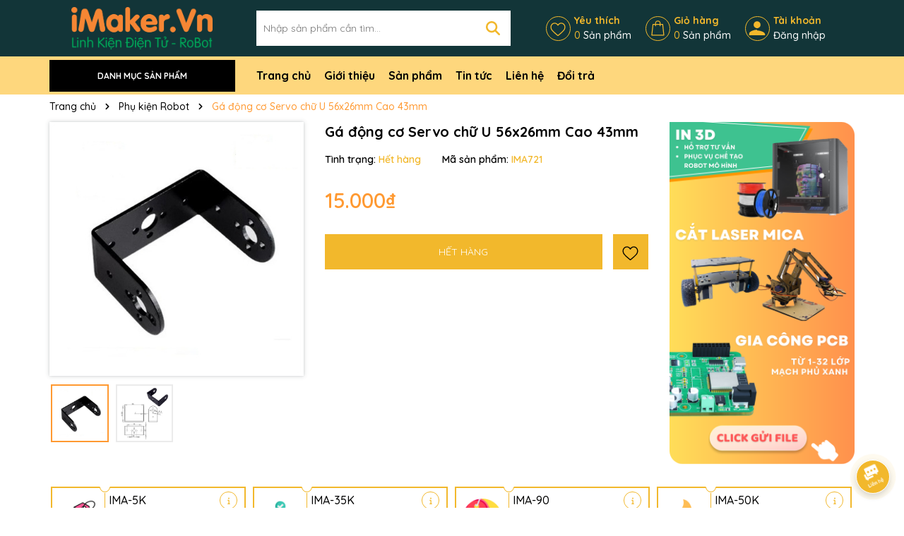

--- FILE ---
content_type: text/html; charset=utf-8
request_url: https://imaker.vn/ga-dong-co-chu-u-52x25mm-cao-42-5mm
body_size: 96005
content:
<!DOCTYPE html>
<html lang="vi">
	<head>
		<meta charset="UTF-8" />
		<meta name="theme-color" content="#f2b82c" />
		<link rel="canonical" href="https://imaker.vn/ga-dong-co-chu-u-52x25mm-cao-42-5mm"/>
		<meta name='revisit-after' content='2 days' />
		<meta name="viewport" content="width=device-width, minimum-scale=1.0, maximum-scale=1.0, user-scalable=no">	
		<meta name="robots" content="noodp,index,follow" />
		<meta name="description" content="Khớp nối RC Servo Type 1 được sử dụng với các loại RC Servo có chuẩn kích thước và hình dạng phổ biến hiện nay như MG995, MG995, LD-1501,...giúp dễ dàng ráp nối các RC Servo để tạo thành các mô hình Robot khác nhau: Cách tay máy Arm Robot, Biped, Humanoid,... Khớp nối RC Servo Type 1 được làm bằng nhôm hợp kim với chất">
		<title>Gá động cơ Servo chữ U 56x26mm Cao 43mm		</title>
		<meta name="keywords" content="Gá động cơ Servo chữ U 56x26mm Cao 43mm, Phụ kiện Robot, Robot - điều khiển, robot, phukienrobot, iMaker.vn - Điện Tử Robot, imaker.vn"/>		
		

	<meta property="og:type" content="product">
	<meta property="og:title" content="Gá động cơ Servo chữ U 56x26mm Cao 43mm">
	
		<meta property="og:image" content="https://bizweb.dktcdn.net/thumb/grande/100/422/895/products/ga-servo-robot-1-2.jpg?v=1703236311327">
		<meta property="og:image:secure_url" content="https://bizweb.dktcdn.net/thumb/grande/100/422/895/products/ga-servo-robot-1-2.jpg?v=1703236311327">
	
		<meta property="og:image" content="https://bizweb.dktcdn.net/thumb/grande/100/422/895/products/ga-dong-co-servo-6.jpg?v=1703236311327">
		<meta property="og:image:secure_url" content="https://bizweb.dktcdn.net/thumb/grande/100/422/895/products/ga-dong-co-servo-6.jpg?v=1703236311327">
	
	<meta property="og:price:amount" content="15.000">
	<meta property="og:price:currency" content="VND">

<meta property="og:description" content="Khớp nối RC Servo Type 1 được sử dụng với các loại RC Servo có chuẩn kích thước và hình dạng phổ biến hiện nay như MG995, MG995, LD-1501,...giúp dễ dàng ráp nối các RC Servo để tạo thành các mô hình Robot khác nhau: Cách tay máy Arm Robot, Biped, Humanoid,... Khớp nối RC Servo Type 1 được làm bằng nhôm hợp kim với chất">
<meta property="og:url" content="https://imaker.vn/ga-dong-co-chu-u-52x25mm-cao-42-5mm">
<meta property="og:site_name" content="iMaker.vn - Điện Tử Robot">	
		<link rel="icon" href="//bizweb.dktcdn.net/100/422/895/themes/949950/assets/favicon.png?1742377875669" type="image/x-icon" />
		<link rel="preload" as="script" href="//bizweb.dktcdn.net/100/422/895/themes/949950/assets/jquery.js?1742377875669" />
		<script src="//bizweb.dktcdn.net/100/422/895/themes/949950/assets/jquery.js?1742377875669" type="text/javascript"></script>
		<link rel="preload" as="script" href="//bizweb.dktcdn.net/100/422/895/themes/949950/assets/swiper.js?1742377875669" />
		<script src="//bizweb.dktcdn.net/100/422/895/themes/949950/assets/swiper.js?1742377875669" type="text/javascript"></script>
		<link rel="preload" as="script" href="//bizweb.dktcdn.net/100/422/895/themes/949950/assets/lazy.js?1742377875669" />
		<script src="//bizweb.dktcdn.net/100/422/895/themes/949950/assets/lazy.js?1742377875669" type="text/javascript"></script>
		<script>
//notify js
!function(t){"function"==typeof define&&define.amd?define(["jquery"],t):t("object"==typeof exports?require("jquery"):jQuery)}(function(t){function s(s){var e=!1;return t('[data-notify="container"]').each(function(i,n){var a=t(n),o=a.find('[data-notify="title"]').text().trim(),r=a.find('[data-notify="message"]').html().trim(),l=o===t("<div>"+s.settings.content.title+"</div>").html().trim(),d=r===t("<div>"+s.settings.content.message+"</div>").html().trim(),g=a.hasClass("alert-"+s.settings.type);return l&&d&&g&&(e=!0),!e}),e}function e(e,n,a){var o={content:{message:"object"==typeof n?n.message:n,title:n.title?n.title:"",icon:n.icon?n.icon:"",url:n.url?n.url:"#",target:n.target?n.target:"-"}};a=t.extend(!0,{},o,a),this.settings=t.extend(!0,{},i,a),this._defaults=i,"-"===this.settings.content.target&&(this.settings.content.target=this.settings.url_target),this.animations={start:"webkitAnimationStart oanimationstart MSAnimationStart animationstart",end:"webkitAnimationEnd oanimationend MSAnimationEnd animationend"},"number"==typeof this.settings.offset&&(this.settings.offset={x:this.settings.offset,y:this.settings.offset}),(this.settings.allow_duplicates||!this.settings.allow_duplicates&&!s(this))&&this.init()}var i={element:"body",position:null,type:"info",allow_dismiss:!0,allow_duplicates:!0,newest_on_top:!1,showProgressbar:!1,placement:{from:"top",align:"right"},offset:20,spacing:10,z_index:1031,delay:5e3,timer:1e3,url_target:"_blank",mouse_over:null,animate:{enter:"animated fadeInDown",exit:"animated fadeOutUp"},onShow:null,onShown:null,onClose:null,onClosed:null,icon_type:"class",template:'<div data-notify="container" class="col-xs-11 col-sm-4 alert alert-{0}" role="alert"><button type="button" aria-hidden="true" class="close" data-notify="dismiss">&times;</button><span data-notify="icon"></span> <span data-notify="title">{1}</span> <span data-notify="message">{2}</span><div class="progress" data-notify="progressbar"><div class="progress-bar progress-bar-{0}" role="progressbar" aria-valuenow="0" aria-valuemin="0" aria-valuemax="100" style="width: 0%;"></div></div><a href="{3}" target="{4}" data-notify="url"></a></div>'};String.format=function(){for(var t=arguments[0],s=1;s<arguments.length;s++)t=t.replace(RegExp("\\{"+(s-1)+"\\}","gm"),arguments[s]);return t},t.extend(e.prototype,{init:function(){var t=this;this.buildNotify(),this.settings.content.icon&&this.setIcon(),"#"!=this.settings.content.url&&this.styleURL(),this.styleDismiss(),this.placement(),this.bind(),this.notify={$ele:this.$ele,update:function(s,e){var i={};"string"==typeof s?i[s]=e:i=s;for(var n in i)switch(n){case"type":this.$ele.removeClass("alert-"+t.settings.type),this.$ele.find('[data-notify="progressbar"] > .progress-bar').removeClass("progress-bar-"+t.settings.type),t.settings.type=i[n],this.$ele.addClass("alert-"+i[n]).find('[data-notify="progressbar"] > .progress-bar').addClass("progress-bar-"+i[n]);break;case"icon":var a=this.$ele.find('[data-notify="icon"]');"class"===t.settings.icon_type.toLowerCase()?a.removeClass(t.settings.content.icon).addClass(i[n]):(a.is("img")||a.find("img"),a.attr("src",i[n]));break;case"progress":var o=t.settings.delay-t.settings.delay*(i[n]/100);this.$ele.data("notify-delay",o),this.$ele.find('[data-notify="progressbar"] > div').attr("aria-valuenow",i[n]).css("width",i[n]+"%");break;case"url":this.$ele.find('[data-notify="url"]').attr("href",i[n]);break;case"target":this.$ele.find('[data-notify="url"]').attr("target",i[n]);break;default:this.$ele.find('[data-notify="'+n+'"]').html(i[n])}var r=this.$ele.outerHeight()+parseInt(t.settings.spacing)+parseInt(t.settings.offset.y);t.reposition(r)},close:function(){t.close()}}},buildNotify:function(){var s=this.settings.content;this.$ele=t(String.format(this.settings.template,this.settings.type,s.title,s.message,s.url,s.target)),this.$ele.attr("data-notify-position",this.settings.placement.from+"-"+this.settings.placement.align),this.settings.allow_dismiss||this.$ele.find('[data-notify="dismiss"]').css("display","none"),(this.settings.delay>0||this.settings.showProgressbar)&&this.settings.showProgressbar||this.$ele.find('[data-notify="progressbar"]').remove()},setIcon:function(){"class"===this.settings.icon_type.toLowerCase()?this.$ele.find('[data-notify="icon"]').addClass(this.settings.content.icon):this.$ele.find('[data-notify="icon"]').is("img")?this.$ele.find('[data-notify="icon"]').attr("src",this.settings.content.icon):this.$ele.find('[data-notify="icon"]').append('<img src="'+this.settings.content.icon+'" alt="Notify Icon" />')},styleDismiss:function(){this.$ele.find('[data-notify="dismiss"]').css({position:"absolute",right:"10px",top:"5px",zIndex:this.settings.z_index+2})},styleURL:function(){this.$ele.find('[data-notify="url"]').css({backgroundImage:"url([data-uri])",height:"100%",left:0,position:"absolute",top:0,width:"100%",zIndex:this.settings.z_index+1})},placement:function(){var s=this,e=this.settings.offset.y,i={display:"inline-block",margin:"0px auto",position:this.settings.position?this.settings.position:"body"===this.settings.element?"fixed":"absolute",transition:"all .5s ease-in-out",zIndex:this.settings.z_index},n=!1,a=this.settings;switch(t('[data-notify-position="'+this.settings.placement.from+"-"+this.settings.placement.align+'"]:not([data-closing="true"])').each(function(){e=Math.max(e,parseInt(t(this).css(a.placement.from))+parseInt(t(this).outerHeight())+parseInt(a.spacing))}),this.settings.newest_on_top===!0&&(e=this.settings.offset.y),i[this.settings.placement.from]=e+"px",this.settings.placement.align){case"left":case"right":i[this.settings.placement.align]=this.settings.offset.x+"px";break;case"center":i.left=0,i.right=0}this.$ele.css(i).addClass(this.settings.animate.enter),t.each(["webkit-","moz-","o-","ms-",""],function(t,e){s.$ele[0].style[e+"AnimationIterationCount"]=1}),t(this.settings.element).append(this.$ele),this.settings.newest_on_top===!0&&(e=parseInt(e)+parseInt(this.settings.spacing)+this.$ele.outerHeight(),this.reposition(e)),t.isFunction(s.settings.onShow)&&s.settings.onShow.call(this.$ele),this.$ele.one(this.animations.start,function(){n=!0}).one(this.animations.end,function(){t.isFunction(s.settings.onShown)&&s.settings.onShown.call(this)}),setTimeout(function(){n||t.isFunction(s.settings.onShown)&&s.settings.onShown.call(this)},600)},bind:function(){var s=this;if(this.$ele.find('[data-notify="dismiss"]').on("click",function(){s.close()}),this.$ele.mouseover(function(){t(this).data("data-hover","true")}).mouseout(function(){t(this).data("data-hover","false")}),this.$ele.data("data-hover","false"),this.settings.delay>0){s.$ele.data("notify-delay",s.settings.delay);var e=setInterval(function(){var t=parseInt(s.$ele.data("notify-delay"))-s.settings.timer;if("false"===s.$ele.data("data-hover")&&"pause"===s.settings.mouse_over||"pause"!=s.settings.mouse_over){var i=(s.settings.delay-t)/s.settings.delay*100;s.$ele.data("notify-delay",t),s.$ele.find('[data-notify="progressbar"] > div').attr("aria-valuenow",i).css("width",i+"%")}t>-s.settings.timer||(clearInterval(e),s.close())},s.settings.timer)}},close:function(){var s=this,e=parseInt(this.$ele.css(this.settings.placement.from)),i=!1;this.$ele.data("closing","true").addClass(this.settings.animate.exit),s.reposition(e),t.isFunction(s.settings.onClose)&&s.settings.onClose.call(this.$ele),this.$ele.one(this.animations.start,function(){i=!0}).one(this.animations.end,function(){t(this).remove(),t.isFunction(s.settings.onClosed)&&s.settings.onClosed.call(this)}),setTimeout(function(){i||(s.$ele.remove(),s.settings.onClosed&&s.settings.onClosed(s.$ele))},600)},reposition:function(s){var e=this,i='[data-notify-position="'+this.settings.placement.from+"-"+this.settings.placement.align+'"]:not([data-closing="true"])',n=this.$ele.nextAll(i);this.settings.newest_on_top===!0&&(n=this.$ele.prevAll(i)),n.each(function(){t(this).css(e.settings.placement.from,s),s=parseInt(s)+parseInt(e.settings.spacing)+t(this).outerHeight()})}}),t.notify=function(t,s){var i=new e(this,t,s);return i.notify},t.notifyDefaults=function(s){return i=t.extend(!0,{},i,s)},t.notifyClose=function(s){void 0===s||"all"===s?t("[data-notify]").find('[data-notify="dismiss"]').trigger("click"):t('[data-notify-position="'+s+'"]').find('[data-notify="dismiss"]').trigger("click")}});
//cookie
!function(e){var n;if("function"==typeof define&&define.amd&&(define(e),n=!0),"object"==typeof exports&&(module.exports=e(),n=!0),!n){var t=window.Cookies,o=window.Cookies=e();o.noConflict=function(){return window.Cookies=t,o}}}(function(){function e(){for(var e=0,n={};e<arguments.length;e++){var t=arguments[e];for(var o in t)n[o]=t[o]}return n}function n(e){return e.replace(/(%[0-9A-Z]{2})+/g,decodeURIComponent)}return function t(o){function r(){}function i(n,t,i){if("undefined"!=typeof document){"number"==typeof(i=e({path:"/"},r.defaults,i)).expires&&(i.expires=new Date(1*new Date+864e5*i.expires)),i.expires=i.expires?i.expires.toUTCString():"";try{var c=JSON.stringify(t);/^[\{\[]/.test(c)&&(t=c)}catch(e){}t=o.write?o.write(t,n):encodeURIComponent(String(t)).replace(/%(23|24|26|2B|3A|3C|3E|3D|2F|3F|40|5B|5D|5E|60|7B|7D|7C)/g,decodeURIComponent),n=encodeURIComponent(String(n)).replace(/%(23|24|26|2B|5E|60|7C)/g,decodeURIComponent).replace(/[\(\)]/g,escape);var f="";for(var u in i)i[u]&&(f+="; "+u,!0!==i[u]&&(f+="="+i[u].split(";")[0]));return document.cookie=n+"="+t+f}}function c(e,t){if("undefined"!=typeof document){for(var r={},i=document.cookie?document.cookie.split("; "):[],c=0;c<i.length;c++){var f=i[c].split("="),u=f.slice(1).join("=");t||'"'!==u.charAt(0)||(u=u.slice(1,-1));try{var a=n(f[0]);if(u=(o.read||o)(u,a)||n(u),t)try{u=JSON.parse(u)}catch(e){}if(r[a]=u,e===a)break}catch(e){}}return e?r[e]:r}}return r.set=i,r.get=function(e){return c(e,!1)},r.getJSON=function(e){return c(e,!0)},r.remove=function(n,t){i(n,"",e(t,{expires:-1}))},r.defaults={},r.withConverter=t,r}(function(){})});

</script>
		<link rel="preload" as='style' type="text/css" href="//bizweb.dktcdn.net/100/422/895/themes/949950/assets/main.scss.css?1742377875669">
<link rel="preload" as='style'  type="text/css" href="//bizweb.dktcdn.net/100/422/895/themes/949950/assets/index.scss.css?1742377875669">
<link rel="preload" as='style'  type="text/css" href="//bizweb.dktcdn.net/100/422/895/themes/949950/assets/bootstrap-4-3-min.css?1742377875669">
<link rel="preload" as='style'  type="text/css" href="//bizweb.dktcdn.net/100/422/895/themes/949950/assets/swiper.scss.css?1742377875669">
<link rel="stylesheet" href="//bizweb.dktcdn.net/100/422/895/themes/949950/assets/bootstrap-4-3-min.css?1742377875669">
<link href="//bizweb.dktcdn.net/100/422/895/themes/949950/assets/main.scss.css?1742377875669" rel="stylesheet" type="text/css" media="all" />

<link href="//bizweb.dktcdn.net/100/422/895/themes/949950/assets/swiper.scss.css?1742377875669" rel="stylesheet" type="text/css" media="all" />	


<link rel="preload" as='style'  type="text/css" href="//bizweb.dktcdn.net/100/422/895/themes/949950/assets/quickviews_popup_cart.scss.css?1742377875669">
<link href="//bizweb.dktcdn.net/100/422/895/themes/949950/assets/quickviews_popup_cart.scss.css?1742377875669" rel="stylesheet" type="text/css" media="all" />




<link href="//bizweb.dktcdn.net/100/422/895/themes/949950/assets/breadcrumb_style.scss.css?1742377875669" rel="stylesheet" type="text/css" media="all" />









<link href="//bizweb.dktcdn.net/100/422/895/themes/949950/assets/product_style.scss.css?1742377875669" rel="stylesheet" type="text/css" media="all" />






		<style>
	@import url('https://fonts.googleapis.com/css2?family=Quicksand:wght@300;400;500;600;700&display=swap'); 
</style>
		<script>
	var Bizweb = Bizweb || {};
	Bizweb.store = 'imaker1.mysapo.net';
	Bizweb.id = 422895;
	Bizweb.theme = {"id":949950,"name":"Dola Tool - Backup 08/05/2024","role":"main"};
	Bizweb.template = 'product';
	if(!Bizweb.fbEventId)  Bizweb.fbEventId = 'xxxxxxxx-xxxx-4xxx-yxxx-xxxxxxxxxxxx'.replace(/[xy]/g, function (c) {
	var r = Math.random() * 16 | 0, v = c == 'x' ? r : (r & 0x3 | 0x8);
				return v.toString(16);
			});		
</script>
<script>
	(function () {
		function asyncLoad() {
			var urls = ["//newproductreviews.sapoapps.vn/assets/js/productreviews.min.js?store=imaker1.mysapo.net","https://popup.sapoapps.vn/api/genscript/script?store=imaker1.mysapo.net","https://productviewedhistory.sapoapps.vn/ProductViewed/ProductRecentScriptTags?store=imaker1.mysapo.net"];
			for (var i = 0; i < urls.length; i++) {
				var s = document.createElement('script');
				s.type = 'text/javascript';
				s.async = true;
				s.src = urls[i];
				var x = document.getElementsByTagName('script')[0];
				x.parentNode.insertBefore(s, x);
			}
		};
		window.attachEvent ? window.attachEvent('onload', asyncLoad) : window.addEventListener('load', asyncLoad, false);
	})();
</script>


<script>
	window.BizwebAnalytics = window.BizwebAnalytics || {};
	window.BizwebAnalytics.meta = window.BizwebAnalytics.meta || {};
	window.BizwebAnalytics.meta.currency = 'VND';
	window.BizwebAnalytics.tracking_url = '/s';

	var meta = {};
	
	meta.product = {"id": 30543028, "vendor": "", "name": "Gá động cơ Servo chữ U 56x26mm Cao 43mm",
	"type": "", "price": 15000 };
	
	
	for (var attr in meta) {
	window.BizwebAnalytics.meta[attr] = meta[attr];
	}
</script>

	
		<script src="/dist/js/stats.min.js?v=96f2ff2"></script>
	



<script>(function(w,d,s,l,i){w[l]=w[l]||[];w[l].push({'gtm.start':
new Date().getTime(),event:'gtm.js'});var f=d.getElementsByTagName(s)[0],
j=d.createElement(s),dl=l!='dataLayer'?'&l='+l:'';j.async=true;j.src=
'https://www.googletagmanager.com/gtm.js?id='+i+dl;f.parentNode.insertBefore(j,f);
})(window,document,'script','dataLayer','GTM-WXCXP2NC');</script>
<meta name="google-site-verification" content="ScPWE9hU_I9fh2xhEsKLF1Tmcqjj6ceAJG77Pwq-UMM" />
<script>

	window.enabled_enhanced_ecommerce = true;

</script>

<script>

	try {
		
				gtag('event', 'view_item', {
					event_category: 'engagement',
					event_label: "Gá động cơ Servo chữ U 56x26mm Cao 43mm",
					items: [
						{
							id: 30543028,
							name: "Gá động cơ Servo chữ U 56x26mm Cao 43mm",
							brand: null,
							category: null,
							variant: null,
							price: '15000'
						}
					]
				});
		
	} catch(e) { console.error('UA script error', e);}
	

</script>






<script>
	var eventsListenerScript = document.createElement('script');
	eventsListenerScript.async = true;
	
	eventsListenerScript.src = "/dist/js/store_events_listener.min.js?v=1b795e9";
	
	document.getElementsByTagName('head')[0].appendChild(eventsListenerScript);
</script>


<!-- Google One Tap -->
<script type="text/javascript">
	(function () {
		var iframe;
		if(window.innerWidth <= 800){
			setTimeout(init, 10000);
		} else {
			document.addEventListener('DOMContentLoaded', init);
		}
		function init() {
			if (document.cookie.indexOf('one-click-social-login-google-one-tap-shown') >= 0) {
                return;
            }
			iframe = document.createElement('iframe');
			iframe.id = "iframe-google-one-tap";
			iframe.src = 'https://store.mysapo.net/account/GoogleOneTap';
			iframe.setAttribute('allowtransparency', 'true');
			iframe.setAttribute('allow', 'identity-credentials-get');
			iframe.frameBorder = 0;
			iframe.height = '385px';
			window.addEventListener('message', handlePostMessage, false);
			document.body.appendChild(iframe); 
		}
		function handlePostMessage(e) {
			var eventName = e.data[0];
			var data = e.data[1];
			switch (eventName) {
				case 'setHeight':
					iframe.height = data;
					break;
				case 'setTop':
					if ((window.innerWidth <= 800)) {
						iframe.style = "z-index: 9999999; position: fixed; bottom: 0px; right: 0px;";
						iframe.width = '100%';
					}
					else {
						iframe.style = "z-index: 9999999; position: fixed; top: 0px; right: 0px;";
						iframe.width = '391px';
					}
					break;
				case 'setRedirect':
					location.href = data.url + '&ReturnUrl=' + location.href;
					break;
				case 'markClosedOneTap':
					var date = new Date();
					date.setTime(date.getTime() + (1*24*60*60*1000));
					document.cookie = "one-click-social-login-google-one-tap-shown=1; expires=" + date.toUTCString() + "; path=/";
					break;
			}
		}
	}())
</script>
<!-- End Google One Tap -->





		
		<script>var ProductReviewsAppUtil=ProductReviewsAppUtil || {};ProductReviewsAppUtil.store={name: 'iMaker.vn - Điện Tử Robot'};</script>
		
<script type="application/ld+json">
        {
        "@context": "http://schema.org",
        "@type": "BreadcrumbList",
        "itemListElement": 
        [
            {
                "@type": "ListItem",
                "position": 1,
                "item": 
                {
                  "@id": "https://imaker.vn",
                  "name": "Trang chủ"
                }
            },
      
            {
                "@type": "ListItem",
                "position": 2,
                "item": 
                {
                  "@id": "https://imaker.vn/ga-dong-co-chu-u-52x25mm-cao-42-5mm",
                  "name": "Gá động cơ Servo chữ U 56x26mm Cao 43mm"
                }
            }
      
        
      
      
      
      
    
        ]
        }
</script>

	</head>
	<body>
		<div class="opacity_menu"></div>
<header class="header">
	<div class="container" style="position: relative;">
		<div class="row row-header align-items-center">
			<div class="col-md-4 col-lg-3 col-12 header-logo" style="text-align: center;">
				<div class="menu-bar d-lg-none d-flex">
					<svg aria-hidden="true" focusable="false" data-prefix="far" data-icon="bars" role="img" xmlns="http://www.w3.org/2000/svg" viewBox="0 0 448 512" class="svg-inline--fa fa-bars fa-w-14"><path fill="#ffffff" d="M436 124H12c-6.627 0-12-5.373-12-12V80c0-6.627 5.373-12 12-12h424c6.627 0 12 5.373 12 12v32c0 6.627-5.373 12-12 12zm0 160H12c-6.627 0-12-5.373-12-12v-32c0-6.627 5.373-12 12-12h424c6.627 0 12 5.373 12 12v32c0 6.627-5.373 12-12 12zm0 160H12c-6.627 0-12-5.373-12-12v-32c0-6.627 5.373-12 12-12h424c6.627 0 12 5.373 12 12v32c0 6.627-5.373 12-12 12z" class=""></path></svg>
				</div>
				<a href="/" class="logo" title="Logo">	
					<img width="200" src="//bizweb.dktcdn.net/100/422/895/themes/949950/assets/logo.png?1742377875669" alt="iMaker.vn - Điện Tử Robot">
				</a>
			</div>
			<div class="col-lg-4 col-12 header-search">
				<div class="search-header">
					<div class="search-smart">
						<form action="/search" method="get" class="header-search-form input-group search-bar" role="search">
							<input type="text" name="query" required class="input-group-field auto-search search-auto form-control" placeholder="Nhập sản phẩm cần tìm..." autocomplete="off">
							<input type="hidden" name="type" value="product">
							<button type="submit" class="btn icon-fallback-text" aria-label="Tìm kiếm" title="Tìm kiếm">
								<svg xmlns="http://www.w3.org/2000/svg" height="1em" viewBox="0 0 512 512"><!--! Font Awesome Free 6.4.0 by @fontawesome - https://fontawesome.com License - https://fontawesome.com/license (Commercial License) Copyright 2023 Fonticons, Inc. --><path fill="#fff" d="M416 208c0 45.9-14.9 88.3-40 122.7L502.6 457.4c12.5 12.5 12.5 32.8 0 45.3s-32.8 12.5-45.3 0L330.7 376c-34.4 25.2-76.8 40-122.7 40C93.1 416 0 322.9 0 208S93.1 0 208 0S416 93.1 416 208zM208 352a144 144 0 1 0 0-288 144 144 0 1 0 0 288z"></path></svg>							</button>
							
							<div class="search-suggest">
								<ul class="smart-search-title">
									<li data-tab="#tab-search-1" class="active"><a href="javascript:void(0)" title="Sản phẩm">Sản phẩm</a></li>
									<li data-tab="#tab-search-2"><a href="javascript:void(0)" title="Tin tức">Tin tức</a></li>
								</ul>
								<div class="list-search-suggest">
									<div class="list-search list-search-style active" id="tab-search-1">
									</div>
									<div class="list-search2 list-search-style" id="tab-search-2">
									</div>
								</div>

							</div>
							
						</form>
					</div>
				</div>
			</div>

			<div class="col-md-8 col-lg-5 col-2 header-control">
				<ul class="ul-control">
					
					
					<li class="header-wishlist d-md-flex d-none">
						<div class="icon">
							<svg xmlns="http://www.w3.org/2000/svg"  data-name="Layer 1" viewBox="0 0 40 40"><defs></defs><path class="cls-1" d="M20,38.38a2.14,2.14,0,0,1-1.4-.53c-1.41-1.24-2.78-2.4-4-3.43a73.47,73.47,0,0,1-8.72-8.2,13.06,13.06,0,0,1-3.5-8.59,11,11,0,0,1,2.8-7.54,9.53,9.53,0,0,1,7-3.08h.11a8.94,8.94,0,0,1,5.52,1.92A11,11,0,0,1,20,11.18,12.13,12.13,0,0,1,22.2,8.93,8.89,8.89,0,0,1,27.71,7h.11a9.53,9.53,0,0,1,7,3.08,11,11,0,0,1,2.8,7.54,13.06,13.06,0,0,1-3.5,8.59,73.53,73.53,0,0,1-8.73,8.19c-1.2,1-2.57,2.2-4,3.44a2.14,2.14,0,0,1-1.4.53ZM12.19,9.19a7.35,7.35,0,0,0-5.41,2.37,8.84,8.84,0,0,0-2.22,6.06,10.89,10.89,0,0,0,3,7.21A73.66,73.66,0,0,0,16,32.75c1.2,1,2.55,2.18,4,3.41l4-3.41a72.9,72.9,0,0,0,8.46-7.92,10.89,10.89,0,0,0,3-7.21,8.84,8.84,0,0,0-2.22-6.06,7.35,7.35,0,0,0-5.41-2.37,6.8,6.8,0,0,0-4.28,1.46,9.8,9.8,0,0,0-2.36,2.73A1.37,1.37,0,0,1,20,14a1.41,1.41,0,0,1-.7-.19,1.51,1.51,0,0,1-.47-.47,9.8,9.8,0,0,0-2.36-2.73,6.8,6.8,0,0,0-4.2-1.46Z"/></svg>
						</div>
						<a class="thumb" title="Sản phẩm yêu thích" href="">
							<div class="title">
								Yêu thích
							</div>
							<div class="content">								

								<span class="count js-wishlist-count js-wishlist-count-mobile">0</span>
								Sản phẩm
							</div>
						</a>

					</li>
					

					<li class="header-cart block-cart d-flex">
						<div class="icon">
							<svg xmlns="http://www.w3.org/2000/svg"  data-name="Layer 1" viewBox="0 0 40 40"><defs></defs><g id="ic-cart"><path id="shopping-bag" class="cls-1" d="M35.91,36.17,33.24,10.75a1,1,0,0,0-1-.94h-5V8.67a6.47,6.47,0,1,0-12.93,0V9.81h-5a1.05,1.05,0,0,0-1,.94L5.52,36.17a1,1,0,0,0,.93,1.15H34.87a1,1,0,0,0,1.05-1A.41.41,0,0,0,35.91,36.17ZM16.35,8.67a4.38,4.38,0,1,1,8.75,0V9.81H16.35ZM7.73,35.24l2.45-23.33h4.07v2.3a1,1,0,0,0,1,1.09,1,1,0,0,0,1.09-1V11.91H25.1v2.3a1,1,0,0,0,1,1.09,1,1,0,0,0,1.09-1V11.91h4.07l2.45,23.33Z"/></g></svg>
						</div>
						<a class="thumb"  href="/cart" title="Giỏ hàng">
							<div class="title">
								Giỏ hàng
							</div>
							<div class="content">								
								<span class="count count_item_pr">0</span>
								Sản phẩm
							</div>
						</a>

						<div class="top-cart-content">					
							<div class="CartHeaderContainer">
							</div>
						</div>
					</li>
					
					<li class="header-cart block-cart d-flex">
						<!-- Icon User sử dụng Font Awesome -->
						<div class="icon user-icon">
							<svg xmlns="http://www.w3.org/2000/svg" viewBox="0 0 24 24">
								<path d="M12 12c2.7 0 4.9-2.2 4.9-4.9S14.7 2.2 12 2.2 7.1 4.4 7.1 7.1s2.2 4.9 4.9 4.9zm0 2.2c-3.8 0-11.3 1.9-11.3 5.7V22h22.6v-1.1c0-3.8-7.5-5.7-11.3-5.7z"/>
							</svg>
						</div>

						<div class="thumb" title="Tài khoản">
							<div class="title">
								Tài khoản
							</div>
							
								<a class="content" href="/account/login" title="Đăng nhập" class="font-weight-light">
									Đăng nhập
								</a>
							
						</div>
					</li>


				</ul>
			</div>
		</div>
	</div>
	</header>
<div class="header-menu">
	<div class="container">
		<div class="row align-items-center ">
			<div class="col-lg-3 d-lg-block d-none" >
				<div class="menu_mega indexs">
					<div class="title_menu">
						<span class="title_">Danh mục sản phẩm</span>
					</div>
					<div id="section-verticalmenu" class="block block-verticalmenu float-vertical float-vertical-left">
						<div class="aside-vetical-menu">
							<aside class="blog-aside">	
								<div class="block_content aside-content ">
									<div id="verticalmenu" class="list_menu_header verticalmenu nav-category " role="navigation">
										<div class="ul nav vertical-nav ul_menu site-nav-vetical">

											
											
											


											
											
											
<div class="nav_item nav-item lv1 li_check " >
	<a href="/iot-internet-of-things" title="IOT - INTERNET OF THINGS" style="background-image: url('//bizweb.dktcdn.net/100/422/895/themes/949950/assets/icon_megamenu_1.png?1742377875669')">IOT - INTERNET OF THINGS
		<i class="fas fa-angle-right">
			<svg xmlns="http://www.w3.org/2000/svg" viewBox="0 0 384 512"><!--! Font Awesome Pro 6.2.0 by @fontawesome - https://fontawesome.com License - https://fontawesome.com/license (Commercial License) Copyright 2022 Fonticons, Inc. --><path d="M342.6 233.4c12.5 12.5 12.5 32.8 0 45.3l-192 192c-12.5 12.5-32.8 12.5-45.3 0s-12.5-32.8 0-45.3L274.7 256 105.4 86.6c-12.5-12.5-12.5-32.8 0-45.3s32.8-12.5 45.3 0l192 192z"/></svg>
		</i>
	</a>

	<div class="ul_content_right_1">
		<div class="row">
			
			
			<div class="nav_item nav-item lv2 col-lg-4 col-md-4"><a href="/phu-kien-iot" title="Phụ kiện IOT">Phụ kiện IOT</a></div>
			
			
			
			<div class="nav_item nav-item lv2 col-lg-4 col-md-4"><a href="/phan-cung-iot" title="Phần cứng IOT">Phần cứng IOT</a></div>
			
			
			
			<div class="nav_item nav-item lv2 col-lg-4 col-md-4"><a href="/thiet-bi-iot-zenopcb" title="Sản phẩm của ZenoPCB">Sản phẩm của ZenoPCB</a></div>
			
			
		</div>
	</div>
</div>

											
											
											
<div class="nav_item nav-item lv1 li_check " >
	<a href="/nhom" title="NHÔM ĐỊNH HÌNH" style="background-image: url('//bizweb.dktcdn.net/100/422/895/themes/949950/assets/icon_megamenu_2.png?1742377875669')">NHÔM ĐỊNH HÌNH
		<i class="fas fa-angle-right">
			<svg xmlns="http://www.w3.org/2000/svg" viewBox="0 0 384 512"><!--! Font Awesome Pro 6.2.0 by @fontawesome - https://fontawesome.com License - https://fontawesome.com/license (Commercial License) Copyright 2022 Fonticons, Inc. --><path d="M342.6 233.4c12.5 12.5 12.5 32.8 0 45.3l-192 192c-12.5 12.5-32.8 12.5-45.3 0s-12.5-32.8 0-45.3L274.7 256 105.4 86.6c-12.5-12.5-12.5-32.8 0-45.3s32.8-12.5 45.3 0l192 192z"/></svg>
		</i>
	</a>

	<div class="ul_content_right_1">
		<div class="row">
			
			
			<div class="nav_item nav-item lv2 col-lg-4 col-md-4"><a href="https://imaker.vn/nhom-dinh-hinh" title="Xem tất cả">Xem tất cả</a></div>
			
			
			
			<div class="nav_item nav-item lv2 col-lg-4 col-md-4"><a href="/nhom-dinh-hinh" title="Nhôm định hình">Nhôm định hình</a></div>
			
			
			
			<div class="nav_item nav-item lv2 col-lg-4 col-md-4"><a href="/phu-kien-nhom-dinh-hinh" title="Phụ kiện nhôm định hình">Phụ kiện nhôm định hình</a></div>
			
			
		</div>
	</div>
</div>

											
											
											
<div class="nav_item nav-item lv1 li_check " >
	<a href="/linh-kien-may-in-3d-cnc" title="LINH KIỆN MÁY IN 3D - CNC" style="background-image: url('//bizweb.dktcdn.net/100/422/895/themes/949950/assets/icon_megamenu_3.png?1742377875669')">LINH KIỆN MÁY IN 3D - CNC
		<i class="fas fa-angle-right">
			<svg xmlns="http://www.w3.org/2000/svg" viewBox="0 0 384 512"><!--! Font Awesome Pro 6.2.0 by @fontawesome - https://fontawesome.com License - https://fontawesome.com/license (Commercial License) Copyright 2022 Fonticons, Inc. --><path d="M342.6 233.4c12.5 12.5 12.5 32.8 0 45.3l-192 192c-12.5 12.5-32.8 12.5-45.3 0s-12.5-32.8 0-45.3L274.7 256 105.4 86.6c-12.5-12.5-12.5-32.8 0-45.3s32.8-12.5 45.3 0l192 192z"/></svg>
		</i>
	</a>

	<div class="ul_content_right_1">
		<div class="row">
			
			
			<div class="nav_item nav-item lv2 col-lg-4 col-md-4"><a href="https://imaker.vn/linh-kien-may-in-3d-cnc" title="Xem tất cả">Xem tất cả</a></div>
			
			
			
			<div class="nav_item nav-item lv2 col-lg-4 col-md-4"><a href="/ban-nhiet" title="Bàn nhiệt">Bàn nhiệt</a></div>
			
			
			
			<div class="nav_item nav-item lv2 col-lg-4 col-md-4"><a href="/board-3d" title="Board 3d">Board 3d</a></div>
			
			
			
			<div class="nav_item nav-item lv2 col-lg-4 col-md-4"><a href="/dau-in-va-dau-dun-may-in-3d" title="Đầu in và đầu dùn máy in 3D">Đầu in và đầu dùn máy in 3D</a></div>
			
			
			
			<div class="nav_item nav-item lv2 col-lg-4 col-md-4"><a href="/nhua-in-3d" title="Nhựa in 3D">Nhựa in 3D</a></div>
			
			
			
			<div class="nav_item nav-item lv2 col-lg-4 col-md-4"><a href="/phu-kien-in-3d" title="Phụ kiện in 3D">Phụ kiện in 3D</a></div>
			
			
			
			<div class="nav_item nav-item lv2 col-lg-4 col-md-4"><a href="/lo-xo-may-in-3d" title="Lò xo máy in 3D">Lò xo máy in 3D</a></div>
			
			
			
			<div class="nav_item nav-item lv2 col-lg-4 col-md-4"><a href="/bo-phan-dau-in-3d" title="Bộ phận đầu in 3D">Bộ phận đầu in 3D</a></div>
			
			
			
			<div class="nav_item nav-item lv2 col-lg-4 col-md-4"><a href="/quat-lam-may-in-3d" title="Quạt làm máy in 3D">Quạt làm máy in 3D</a></div>
			
			
			
			<div class="nav_item nav-item lv2 col-lg-4 col-md-4"><a href="/dong-co-buoc" title="Động cơ bước">Động cơ bước</a></div>
			
			
		</div>
	</div>
</div>

											
											
											
<div class="nav_item nav-item lv1 li_check " >
	<a href="/linh-kien-co-khi" title="LINH KIỆN CƠ KHÍ" style="background-image: url('//bizweb.dktcdn.net/100/422/895/themes/949950/assets/icon_megamenu_4.png?1742377875669')">LINH KIỆN CƠ KHÍ
		<i class="fas fa-angle-right">
			<svg xmlns="http://www.w3.org/2000/svg" viewBox="0 0 384 512"><!--! Font Awesome Pro 6.2.0 by @fontawesome - https://fontawesome.com License - https://fontawesome.com/license (Commercial License) Copyright 2022 Fonticons, Inc. --><path d="M342.6 233.4c12.5 12.5 12.5 32.8 0 45.3l-192 192c-12.5 12.5-32.8 12.5-45.3 0s-12.5-32.8 0-45.3L274.7 256 105.4 86.6c-12.5-12.5-12.5-32.8 0-45.3s32.8-12.5 45.3 0l192 192z"/></svg>
		</i>
	</a>

	<div class="ul_content_right_1">
		<div class="row">
			
			
			<div class="nav_item nav-item lv2 col-lg-4 col-md-4"><a href="https://imaker.vn/linh-kien-co-khi" title="Xem tất cả">Xem tất cả</a></div>
			
			
			
			<div class="nav_item nav-item lv2 col-lg-4 col-md-4"><a href="/bac-dan" title="Bạc đạn">Bạc đạn</a></div>
			
			
			
			<div class="nav_item nav-item lv2 col-lg-4 col-md-4"><a href="/goi-do-dung-va-ngang" title="Gối đỡ đứng và ngang">Gối đỡ đứng và ngang</a></div>
			
			
			
			<div class="nav_item nav-item lv2 col-lg-4 col-md-4"><a href="/thanh-truot-vuong-va-tron" title="Thanh trượt vuông và tròn">Thanh trượt vuông và tròn</a></div>
			
			
			
			<div class="nav_item nav-item lv2 col-lg-4 col-md-4"><a href="/part-openbuilds" title="Part OpenBuilds">Part OpenBuilds</a></div>
			
			
			
			<div class="nav_item nav-item lv2 col-lg-4 col-md-4"><a href="/khop-noi-cung-va-mem" title="Khớp nối cứng và mềm">Khớp nối cứng và mềm</a></div>
			
			
			
			<div class="nav_item nav-item lv2 col-lg-4 col-md-4"><a href="/vitme-lead-screw" title="Vitme Lead Screw">Vitme Lead Screw</a></div>
			
			
			
			<div class="nav_item nav-item lv2 col-lg-4 col-md-4"><a href="/day-dai" title="Dây đai">Dây đai</a></div>
			
			
			
			<div class="nav_item nav-item lv2 col-lg-4 col-md-4"><a href="/pulley" title="Pulley">Pulley</a></div>
			
			
			
			<div class="nav_item nav-item lv2 col-lg-4 col-md-4"><a href="/vong-bi-truoc-cac-loai" title="Vòng bi trược các loại">Vòng bi trược các loại</a></div>
			
			
			
			<div class="nav_item nav-item lv2 col-lg-4 col-md-4"><a href="/oc-tan-cac-loai" title="Ốc & Tán Các Loại">Ốc & Tán Các Loại</a></div>
			
			
			
			<div class="nav_item nav-item lv2 col-lg-4 col-md-4"><a href="/xich-day-dien" title="Xích dây điện">Xích dây điện</a></div>
			
			
		</div>
	</div>
</div>

											
											
											
<div class="nav_item nav-item lv1 li_check " >
	<a href="/arduino" title="ARDUINO" style="background-image: url('//bizweb.dktcdn.net/100/422/895/themes/949950/assets/icon_megamenu_5.png?1742377875669')">ARDUINO
		<i class="fas fa-angle-right">
			<svg xmlns="http://www.w3.org/2000/svg" viewBox="0 0 384 512"><!--! Font Awesome Pro 6.2.0 by @fontawesome - https://fontawesome.com License - https://fontawesome.com/license (Commercial License) Copyright 2022 Fonticons, Inc. --><path d="M342.6 233.4c12.5 12.5 12.5 32.8 0 45.3l-192 192c-12.5 12.5-32.8 12.5-45.3 0s-12.5-32.8 0-45.3L274.7 256 105.4 86.6c-12.5-12.5-12.5-32.8 0-45.3s32.8-12.5 45.3 0l192 192z"/></svg>
		</i>
	</a>

	<div class="ul_content_right_1">
		<div class="row">
			
			
			<div class="nav_item nav-item lv2 col-lg-4 col-md-4"><a href="https://imaker.vn/arduino" title="Xem tất cả">Xem tất cả</a></div>
			
			
			
			<div class="nav_item nav-item lv2 col-lg-4 col-md-4"><a href="/arduino-board" title="Arduino Board">Arduino Board</a></div>
			
			
			
			<div class="nav_item nav-item lv2 col-lg-4 col-md-4"><a href="/arduino-shield" title="Arduino Shield">Arduino Shield</a></div>
			
			
			
			<div class="nav_item nav-item lv2 col-lg-4 col-md-4"><a href="/phu-kien-arduino" title="Phụ kiện Arduino">Phụ kiện Arduino</a></div>
			
			
		</div>
	</div>
</div>

											
											
											
<div class="nav_item nav-item lv1 li_check " >
	<a href="/cam-bien" title="CẢM BIẾN" style="background-image: url('//bizweb.dktcdn.net/100/422/895/themes/949950/assets/icon_megamenu_6.png?1742377875669')">CẢM BIẾN
		<i class="fas fa-angle-right">
			<svg xmlns="http://www.w3.org/2000/svg" viewBox="0 0 384 512"><!--! Font Awesome Pro 6.2.0 by @fontawesome - https://fontawesome.com License - https://fontawesome.com/license (Commercial License) Copyright 2022 Fonticons, Inc. --><path d="M342.6 233.4c12.5 12.5 12.5 32.8 0 45.3l-192 192c-12.5 12.5-32.8 12.5-45.3 0s-12.5-32.8 0-45.3L274.7 256 105.4 86.6c-12.5-12.5-12.5-32.8 0-45.3s32.8-12.5 45.3 0l192 192z"/></svg>
		</i>
	</a>

	<div class="ul_content_right_1">
		<div class="row">
			
			
			<div class="nav_item nav-item lv2 col-lg-4 col-md-4"><a href="https://imaker.vn/cam-bien" title="Xem tất cả">Xem tất cả</a></div>
			
			
			
			<div class="nav_item nav-item lv2 col-lg-4 col-md-4"><a href="/cam-bien-anh-sang-am-thanh-mau-sac" title="Cảm biến ánh sáng, âm thanh, màu sắc">Cảm biến ánh sáng, âm thanh, màu sắc</a></div>
			
			
			
			<div class="nav_item nav-item lv2 col-lg-4 col-md-4"><a href="/cam-bien-chuyen-dong-va-rung" title="Cảm biến chuyển động và rung">Cảm biến chuyển động và rung</a></div>
			
			
			
			<div class="nav_item nav-item lv2 col-lg-4 col-md-4"><a href="/cam-bien-dong-dien-dien-the" title="Cảm biến dòng điện, điện thế">Cảm biến dòng điện, điện thế</a></div>
			
			
			
			<div class="nav_item nav-item lv2 col-lg-4 col-md-4"><a href="/cam-bien-do-line-encoder-van-toc" title="Cảm biến dò line, encoder, vận tốc">Cảm biến dò line, encoder, vận tốc</a></div>
			
			
			
			<div class="nav_item nav-item lv2 col-lg-4 col-md-4"><a href="/cam-bien-gia-toc-goc-nghieng-la-ban" title="Cảm biến gia tốc, góc nghiêng, la bàn">Cảm biến gia tốc, góc nghiêng, la bàn</a></div>
			
			
			
			<div class="nav_item nav-item lv2 col-lg-4 col-md-4"><a href="/cam-bien-khi-va-gas" title="Cảm biến khí và gas">Cảm biến khí và gas</a></div>
			
			
			
			<div class="nav_item nav-item lv2 col-lg-4 col-md-4"><a href="/cam-bien-sinh-hoc" title="Cảm biến sinh học">Cảm biến sinh học</a></div>
			
			
			
			<div class="nav_item nav-item lv2 col-lg-4 col-md-4"><a href="/cam-bien-hinh-anh-barcode-qr" title="Cảm biến hình ảnh, barcode, QR">Cảm biến hình ảnh, barcode, QR</a></div>
			
			
			
			<div class="nav_item nav-item lv2 col-lg-4 col-md-4"><a href="/cam-bien-tu-truong-kim-loai" title="Cảm biến từ trường, kim loại">Cảm biến từ trường, kim loại</a></div>
			
			
			
			<div class="nav_item nav-item lv2 col-lg-4 col-md-4"><a href="/cam-bien-nhiet-do-do-am-mua" title="Cảm biến nhiệt độ, độ ẩm, mưa">Cảm biến nhiệt độ, độ ẩm, mưa</a></div>
			
			
			
			<div class="nav_item nav-item lv2 col-lg-4 col-md-4"><a href="/cam-bien-ap-suat-can-nang-luu-luong" title="Cảm biến áp suất, cân nặng, lưu lượng">Cảm biến áp suất, cân nặng, lưu lượng</a></div>
			
			
			
			<div class="nav_item nav-item lv2 col-lg-4 col-md-4"><a href="/cam-bien-khoang-cach-vat-cam-radar" title="Cảm biến khoảng cách, vật cảm, radar">Cảm biến khoảng cách, vật cảm, radar</a></div>
			
			
			
			<div class="nav_item nav-item lv2 col-lg-4 col-md-4"><a href="/so-nong-lanh-peltier" title="Sò nóng lạnh Peltier">Sò nóng lạnh Peltier</a></div>
			
			
		</div>
	</div>
</div>

											
											
											
<div class="nav_item nav-item lv1 li_check " >
	<a href="/module-mach-dien" title="MODULE MẠCH ĐIỆN" style="background-image: url('//bizweb.dktcdn.net/100/422/895/themes/949950/assets/icon_megamenu_7.png?1742377875669')">MODULE MẠCH ĐIỆN
		<i class="fas fa-angle-right">
			<svg xmlns="http://www.w3.org/2000/svg" viewBox="0 0 384 512"><!--! Font Awesome Pro 6.2.0 by @fontawesome - https://fontawesome.com License - https://fontawesome.com/license (Commercial License) Copyright 2022 Fonticons, Inc. --><path d="M342.6 233.4c12.5 12.5 12.5 32.8 0 45.3l-192 192c-12.5 12.5-32.8 12.5-45.3 0s-12.5-32.8 0-45.3L274.7 256 105.4 86.6c-12.5-12.5-12.5-32.8 0-45.3s32.8-12.5 45.3 0l192 192z"/></svg>
		</i>
	</a>

	<div class="ul_content_right_1">
		<div class="row">
			
			
			<div class="nav_item nav-item lv2 col-lg-4 col-md-4"><a href="/thoi-gian-hien-thi" title="Thời gian, hiển thị">Thời gian, hiển thị</a></div>
			
			
			
			<div class="nav_item nav-item lv2 col-lg-4 col-md-4"><a href="/rf-gsm-gps-bluetooth-wifi-rfid" title="RF, GSM, GPS, Bluetooth, wifi, RFID">RF, GSM, GPS, Bluetooth, wifi, RFID</a></div>
			
			
			
			<div class="nav_item nav-item lv2 col-lg-4 col-md-4"><a href="/nguon-xung-tang-giam-ap-sac-pin" title="Nguồn, xung, tăng giảm áp, sạc, pin">Nguồn, xung, tăng giảm áp, sạc, pin</a></div>
			
			
			
			<div class="nav_item nav-item lv2 col-lg-4 col-md-4"><a href="/module-kich-dien" title="Module kích điện">Module kích điện</a></div>
			
			
			
			<div class="nav_item nav-item lv2 col-lg-4 col-md-4"><a href="/module-chuc-nang" title="Module chức năng">Module chức năng</a></div>
			
			
			
			<div class="nav_item nav-item lv2 col-lg-4 col-md-4"><a href="/man-hinh-lcd" title="Màn hình LCD">Màn hình LCD</a></div>
			
			
			
			<div class="nav_item nav-item lv2 col-lg-4 col-md-4"><a href="/kit-phat-trien-mach-nap" title="Kit phát triển, mạch nạp">Kit phát triển, mạch nạp</a></div>
			
			
			
			<div class="nav_item nav-item lv2 col-lg-4 col-md-4"><a href="/giao-tiep-chuyen-doi" title="Giao tiếp, chuyển đổi">Giao tiếp, chuyển đổi</a></div>
			
			
			
			<div class="nav_item nav-item lv2 col-lg-4 col-md-4"><a href="/dong-ngat-relay" title="Đóng ngắt relay">Đóng ngắt relay</a></div>
			
			
			
			<div class="nav_item nav-item lv2 col-lg-4 col-md-4"><a href="/dong-ho-do-nhiet-nhiet-do-do-am" title="Đồng hồ đo nhiệt,nhiệt độ, độ ẩm">Đồng hồ đo nhiệt,nhiệt độ, độ ẩm</a></div>
			
			
			
			<div class="nav_item nav-item lv2 col-lg-4 col-md-4"><a href="/dong-ho-do-dong-dien-dien-ap-cong-suat" title="Đồng hồ đo dòng điện, điện áp, công suất">Đồng hồ đo dòng điện, điện áp, công suất</a></div>
			
			
			
			<div class="nav_item nav-item lv2 col-lg-4 col-md-4"><a href="/dimmer-tao-xung" title="Dimmer, tạo xung">Dimmer, tạo xung</a></div>
			
			
			
			<div class="nav_item nav-item lv2 col-lg-4 col-md-4"><a href="/dieu-khien-dong-co" title="Điều khiển động cơ">Điều khiển động cơ</a></div>
			
			
			
			<div class="nav_item nav-item lv2 col-lg-4 col-md-4"><a href="/bien-ap-cao-tan" title="Biến áp cao tần">Biến áp cao tần</a></div>
			
			
			
			<div class="nav_item nav-item lv2 col-lg-4 col-md-4"><a href="/ban-phim-dieu-khien-joystick" title="Bàn phím, điều khiển, Joystick">Bàn phím, điều khiển, Joystick</a></div>
			
			
			
			<div class="nav_item nav-item lv2 col-lg-4 col-md-4"><a href="/am-thanh-khuech-dai" title="Âm thanh, khuếch đại">Âm thanh, khuếch đại</a></div>
			
			
		</div>
	</div>
</div>

											
											
											
<div class="nav_item nav-item lv1 li_check " >
	<a href="/robot-dieu-khien" title="ROBOT - ĐIỀU KHIỂN" style="background-image: url('//bizweb.dktcdn.net/100/422/895/themes/949950/assets/icon_megamenu_8.png?1742377875669')">ROBOT - ĐIỀU KHIỂN
		<i class="fas fa-angle-right">
			<svg xmlns="http://www.w3.org/2000/svg" viewBox="0 0 384 512"><!--! Font Awesome Pro 6.2.0 by @fontawesome - https://fontawesome.com License - https://fontawesome.com/license (Commercial License) Copyright 2022 Fonticons, Inc. --><path d="M342.6 233.4c12.5 12.5 12.5 32.8 0 45.3l-192 192c-12.5 12.5-32.8 12.5-45.3 0s-12.5-32.8 0-45.3L274.7 256 105.4 86.6c-12.5-12.5-12.5-32.8 0-45.3s32.8-12.5 45.3 0l192 192z"/></svg>
		</i>
	</a>

	<div class="ul_content_right_1">
		<div class="row">
			
			
			<div class="nav_item nav-item lv2 col-lg-4 col-md-4"><a href="/may-in-3d" title="Máy in 3D">Máy in 3D</a></div>
			
			
			
			<div class="nav_item nav-item lv2 col-lg-4 col-md-4"><a href="/pin-nang-luong-mat-troi-solar-panel" title="Pin Năng Lượng Mặt Trời Solar Panel">Pin Năng Lượng Mặt Trời Solar Panel</a></div>
			
			
			
			<div class="nav_item nav-item lv2 col-lg-4 col-md-4"><a href="/pin-sac" title="Pin & Sạc">Pin & Sạc</a></div>
			
			
			
			<div class="nav_item nav-item lv2 col-lg-4 col-md-4"><a href="/mach-dieu-khien-dong-co" title="Mạch điều khiển Động cơ">Mạch điều khiển Động cơ</a></div>
			
			
			
			<div class="nav_item nav-item lv2 col-lg-4 col-md-4"><a href="/bom-van-dien-tu" title="Bơm & Van điện từ">Bơm & Van điện từ</a></div>
			
			
			
			<div class="nav_item nav-item lv2 col-lg-4 col-md-4"><a href="/dong-co" title="Động cơ">Động cơ</a></div>
			
			
			
			<div class="nav_item nav-item lv2 col-lg-4 col-md-4"><a href="/banh-xe" title="Bánh xe">Bánh xe</a></div>
			
			
			
			<div class="nav_item nav-item lv2 col-lg-4 col-md-4"><a href="/phu-kien-robot" title="Phụ kiện Robot">Phụ kiện Robot</a></div>
			
			
			
			<div class="nav_item nav-item lv2 col-lg-4 col-md-4"><a href="/khung-robot" title="Khung Robot">Khung Robot</a></div>
			
			
		</div>
	</div>
</div>

											
											
											
<div class="nav_item nav-item lv1 li_check " >
	<a href="/tu-dien" title="TỤ ĐIỆN" style="background-image: url('//bizweb.dktcdn.net/100/422/895/themes/949950/assets/icon_megamenu_9.png?1742377875669')">TỤ ĐIỆN
		<i class="fas fa-angle-right">
			<svg xmlns="http://www.w3.org/2000/svg" viewBox="0 0 384 512"><!--! Font Awesome Pro 6.2.0 by @fontawesome - https://fontawesome.com License - https://fontawesome.com/license (Commercial License) Copyright 2022 Fonticons, Inc. --><path d="M342.6 233.4c12.5 12.5 12.5 32.8 0 45.3l-192 192c-12.5 12.5-32.8 12.5-45.3 0s-12.5-32.8 0-45.3L274.7 256 105.4 86.6c-12.5-12.5-12.5-32.8 0-45.3s32.8-12.5 45.3 0l192 192z"/></svg>
		</i>
	</a>

	<div class="ul_content_right_1">
		<div class="row">
			
			
			<div class="nav_item nav-item lv2 col-lg-4 col-md-4"><a href="/tu-0603-smd" title="Tụ 0603 SMD">Tụ 0603 SMD</a></div>
			
			
			
			<div class="nav_item nav-item lv2 col-lg-4 col-md-4"><a href="/tu-0805-smd" title="Tụ 0805 SMD">Tụ 0805 SMD</a></div>
			
			
			
			<div class="nav_item nav-item lv2 col-lg-4 col-md-4"><a href="/tu-1206-smd" title="Tụ 1206 SMD">Tụ 1206 SMD</a></div>
			
			
			
			<div class="nav_item nav-item lv2 col-lg-4 col-md-4"><a href="/tu-nhom-smd" title="Tụ nhôm SMD">Tụ nhôm SMD</a></div>
			
			
			
			<div class="nav_item nav-item lv2 col-lg-4 col-md-4"><a href="/tu-hoa" title="Tụ hóa">Tụ hóa</a></div>
			
			
			
			<div class="nav_item nav-item lv2 col-lg-4 col-md-4"><a href="/tu-gom" title="Tụ gốm">Tụ gốm</a></div>
			
			
			
			<div class="nav_item nav-item lv2 col-lg-4 col-md-4"><a href="/tu-keo-tu-mica-tu-vang" title="Tụ kẹo & Tụ mica & Tụ vàng">Tụ kẹo & Tụ mica & Tụ vàng</a></div>
			
			
			
			<div class="nav_item nav-item lv2 col-lg-4 col-md-4"><a href="/tu-multilayer-ceramic" title="Tụ Multilayer Ceramic">Tụ Multilayer Ceramic</a></div>
			
			
			
			<div class="nav_item nav-item lv2 col-lg-4 col-md-4"><a href="/tu-tantalum" title="Tụ tantalum">Tụ tantalum</a></div>
			
			
			
			<div class="nav_item nav-item lv2 col-lg-4 col-md-4"><a href="/tu-cao-ap-sieu-tu-tu-quat" title="Tụ cao áp & Siêu tụ & Tụ quạt">Tụ cao áp & Siêu tụ & Tụ quạt</a></div>
			
			
		</div>
	</div>
</div>

											
											
											
<div class="nav_item nav-item lv1 li_check " >
	<a href="/cac-loai-led" title="LED VÀ PHỤ KIỆN LED" style="background-image: url('//bizweb.dktcdn.net/100/422/895/themes/949950/assets/icon_megamenu_10.png?1742377875669')">LED VÀ PHỤ KIỆN LED
		<i class="fas fa-angle-right">
			<svg xmlns="http://www.w3.org/2000/svg" viewBox="0 0 384 512"><!--! Font Awesome Pro 6.2.0 by @fontawesome - https://fontawesome.com License - https://fontawesome.com/license (Commercial License) Copyright 2022 Fonticons, Inc. --><path d="M342.6 233.4c12.5 12.5 12.5 32.8 0 45.3l-192 192c-12.5 12.5-32.8 12.5-45.3 0s-12.5-32.8 0-45.3L274.7 256 105.4 86.6c-12.5-12.5-12.5-32.8 0-45.3s32.8-12.5 45.3 0l192 192z"/></svg>
		</i>
	</a>

	<div class="ul_content_right_1">
		<div class="row">
			
			
			<div class="nav_item nav-item lv2 col-lg-4 col-md-4"><a href="/led-hong-ngoai" title="LED Hồng ngoại">LED Hồng ngoại</a></div>
			
			
			
			<div class="nav_item nav-item lv2 col-lg-4 col-md-4"><a href="/led-mau-5mm" title="Led màu 5mm">Led màu 5mm</a></div>
			
			
			
			<div class="nav_item nav-item lv2 col-lg-4 col-md-4"><a href="/led-mau-3mm" title="Led màu 3mm">Led màu 3mm</a></div>
			
			
			
			<div class="nav_item nav-item lv2 col-lg-4 col-md-4"><a href="/led-sieu-sang-5mm" title="Led siêu sáng 5mm">Led siêu sáng 5mm</a></div>
			
			
			
			<div class="nav_item nav-item lv2 col-lg-4 col-md-4"><a href="/led-sieu-sang-3mm" title="Led siêu sáng 3mm">Led siêu sáng 3mm</a></div>
			
			
			
			<div class="nav_item nav-item lv2 col-lg-4 col-md-4"><a href="/led-duc-5mm" title="Led đục 5mm">Led đục 5mm</a></div>
			
			
			
			<div class="nav_item nav-item lv2 col-lg-4 col-md-4"><a href="/led-duc-3mm" title="Led đục 3mm">Led đục 3mm</a></div>
			
			
			
			<div class="nav_item nav-item lv2 col-lg-4 col-md-4"><a href="/chan-tru-cho-led" title="Chân trụ cho LED">Chân trụ cho LED</a></div>
			
			
			
			<div class="nav_item nav-item lv2 col-lg-4 col-md-4"><a href="/led-rgb-led-cong-suat" title="Led RGB & Led công suất">Led RGB & Led công suất</a></div>
			
			
			
			<div class="nav_item nav-item lv2 col-lg-4 col-md-4"><a href="/led-3528-1206-5050-5730" title="Led 3528 & 1206 & 5050 & 5730">Led 3528 & 1206 & 5050 & 5730</a></div>
			
			
			
			<div class="nav_item nav-item lv2 col-lg-4 col-md-4"><a href="/led-thanh-5050-va-led-day-5050" title="Led thanh 5050 và led dây 5050">Led thanh 5050 và led dây 5050</a></div>
			
			
			
			<div class="nav_item nav-item lv2 col-lg-4 col-md-4"><a href="/den-bao" title="Đèn báo">Đèn báo</a></div>
			
			
			
			<div class="nav_item nav-item lv2 col-lg-4 col-md-4"><a href="/led-7-doan" title="LED 7 đoạn">LED 7 đoạn</a></div>
			
			
			
			<div class="nav_item nav-item lv2 col-lg-4 col-md-4"><a href="/led-0805" title="Led 0805">Led 0805</a></div>
			
			
			
			<div class="nav_item nav-item lv2 col-lg-4 col-md-4"><a href="/led-0603" title="Led 0603">Led 0603</a></div>
			
			
		</div>
	</div>
</div>

											
											
											
<div class="nav_item nav-item lv1 li_check " >
	<a href="/" title="BIẾN TRỞ" style="background-image: url('//bizweb.dktcdn.net/100/422/895/themes/949950/assets/icon_megamenu_11.png?1742377875669')">BIẾN TRỞ
		<i class="fas fa-angle-right">
			<svg xmlns="http://www.w3.org/2000/svg" viewBox="0 0 384 512"><!--! Font Awesome Pro 6.2.0 by @fontawesome - https://fontawesome.com License - https://fontawesome.com/license (Commercial License) Copyright 2022 Fonticons, Inc. --><path d="M342.6 233.4c12.5 12.5 12.5 32.8 0 45.3l-192 192c-12.5 12.5-32.8 12.5-45.3 0s-12.5-32.8 0-45.3L274.7 256 105.4 86.6c-12.5-12.5-12.5-32.8 0-45.3s32.8-12.5 45.3 0l192 192z"/></svg>
		</i>
	</a>

	<div class="ul_content_right_1">
		<div class="row">
			
			
			<div class="nav_item nav-item lv2 col-lg-4 col-md-4"><a href="/bien-tro-volume" title="Biến trở volume">Biến trở volume</a></div>
			
			
			
			<div class="nav_item nav-item lv2 col-lg-4 col-md-4"><a href="/bien-tro-3362p" title="Biến trở 3362P">Biến trở 3362P</a></div>
			
			
			
			<div class="nav_item nav-item lv2 col-lg-4 col-md-4"><a href="/bien-tro-tinh-chinh-3296w" title="Biến trở tinh chỉnh 3296W">Biến trở tinh chỉnh 3296W</a></div>
			
			
			
			<div class="nav_item nav-item lv2 col-lg-4 col-md-4"><a href="/nut-ao-rm063-wh06-1" title="Biến Trở Nút Áo RM063-WH06-1">Biến Trở Nút Áo RM063-WH06-1</a></div>
			
			
			
			<div class="nav_item nav-item lv2 col-lg-4 col-md-4"><a href="/nut-ao-rm065-wh06-2" title="Biến Trở Nút Áo RM065-WH06-2">Biến Trở Nút Áo RM065-WH06-2</a></div>
			
			
			
			<div class="nav_item nav-item lv2 col-lg-4 col-md-4"><a href="/nut-ao-smd" title="Biến Trở Nút Áo SMD">Biến Trở Nút Áo SMD</a></div>
			
			
		</div>
	</div>
</div>

											
											
											
<div class="nav_item nav-item lv1 li_check " >
	<a href="/connector-jack" title="CONNECTOR & JACK" style="background-image: url('//bizweb.dktcdn.net/100/422/895/themes/949950/assets/icon_megamenu_12.png?1742377875669')">CONNECTOR & JACK
		<i class="fas fa-angle-right">
			<svg xmlns="http://www.w3.org/2000/svg" viewBox="0 0 384 512"><!--! Font Awesome Pro 6.2.0 by @fontawesome - https://fontawesome.com License - https://fontawesome.com/license (Commercial License) Copyright 2022 Fonticons, Inc. --><path d="M342.6 233.4c12.5 12.5 12.5 32.8 0 45.3l-192 192c-12.5 12.5-32.8 12.5-45.3 0s-12.5-32.8 0-45.3L274.7 256 105.4 86.6c-12.5-12.5-12.5-32.8 0-45.3s32.8-12.5 45.3 0l192 192z"/></svg>
		</i>
	</a>

	<div class="ul_content_right_1">
		<div class="row">
			
			
			<div class="nav_item nav-item lv2 col-lg-4 col-md-4"><a href="/terminal-3-81mm" title="Terminal 3.81MM">Terminal 3.81MM</a></div>
			
			
			
			<div class="nav_item nav-item lv2 col-lg-4 col-md-4"><a href="/terminal-ht3-96" title="Terminal HT3.96">Terminal HT3.96</a></div>
			
			
			
			<div class="nav_item nav-item lv2 col-lg-4 col-md-4"><a href="/terminal-5-08mm" title="Terminal 5.08MM">Terminal 5.08MM</a></div>
			
			
			
			<div class="nav_item nav-item lv2 col-lg-4 col-md-4"><a href="/terminal-kf142r-kf142v-5-08mm" title="Terminal KF142R/KF142V 5.08MM">Terminal KF142R/KF142V 5.08MM</a></div>
			
			
			
			<div class="nav_item nav-item lv2 col-lg-4 col-md-4"><a href="/domino" title="Domino">Domino</a></div>
			
			
			
			<div class="nav_item nav-item lv2 col-lg-4 col-md-4"><a href="/usb-connectors" title="USB Connectors">USB Connectors</a></div>
			
			
			
			<div class="nav_item nav-item lv2 col-lg-4 col-md-4"><a href="/jack" title="Jack">Jack</a></div>
			
			
		</div>
	</div>
</div>

											
											
											
<div class="nav_item nav-item lv1 li_check " >
	<a href="/linh-kien-khac" title="LINH KIỆN KHÁC" style="background-image: url('//bizweb.dktcdn.net/100/422/895/themes/949950/assets/icon_megamenu_13.png?1742377875669')">LINH KIỆN KHÁC
		<i class="fas fa-angle-right">
			<svg xmlns="http://www.w3.org/2000/svg" viewBox="0 0 384 512"><!--! Font Awesome Pro 6.2.0 by @fontawesome - https://fontawesome.com License - https://fontawesome.com/license (Commercial License) Copyright 2022 Fonticons, Inc. --><path d="M342.6 233.4c12.5 12.5 12.5 32.8 0 45.3l-192 192c-12.5 12.5-32.8 12.5-45.3 0s-12.5-32.8 0-45.3L274.7 256 105.4 86.6c-12.5-12.5-12.5-32.8 0-45.3s32.8-12.5 45.3 0l192 192z"/></svg>
		</i>
	</a>

	<div class="ul_content_right_1">
		<div class="row">
			
			
			<div class="nav_item nav-item lv2 col-lg-4 col-md-4"><a href="/relay" title="Relay">Relay</a></div>
			
			
			
			<div class="nav_item nav-item lv2 col-lg-4 col-md-4"><a href="/de-ic" title="Đế IC">Đế IC</a></div>
			
			
			
			<div class="nav_item nav-item lv2 col-lg-4 col-md-4"><a href="/cau-chi" title="Cầu chì">Cầu chì</a></div>
			
			
			
			<div class="nav_item nav-item lv2 col-lg-4 col-md-4"><a href="/tan-nhiet" title="Tản nhiệt">Tản nhiệt</a></div>
			
			
			
			<div class="nav_item nav-item lv2 col-lg-4 col-md-4"><a href="/nut-nhan" title="Nút nhấn">Nút nhấn</a></div>
			
			
			
			<div class="nav_item nav-item lv2 col-lg-4 col-md-4"><a href="/ong-co-nhiet" title="Ống co nhiệt">Ống co nhiệt</a></div>
			
			
			
			<div class="nav_item nav-item lv2 col-lg-4 col-md-4"><a href="/day-cap-cac-loai" title="Dây cáp các loại">Dây cáp các loại</a></div>
			
			
			
			<div class="nav_item nav-item lv2 col-lg-4 col-md-4"><a href="/loa-coi-mic" title="Loa & Còi & Mic">Loa & Còi & Mic</a></div>
			
			
			
			<div class="nav_item nav-item lv2 col-lg-4 col-md-4"><a href="/cong-tac-switch" title="Công tắc & Switch">Công tắc & Switch</a></div>
			
			
			
			<div class="nav_item nav-item lv2 col-lg-4 col-md-4"><a href="/day-bus-day-dien" title="Dây bus & Dây điện">Dây bus & Dây điện</a></div>
			
			
			
			<div class="nav_item nav-item lv2 col-lg-4 col-md-4"><a href="/tru-dong-tru-nhua" title="Trụ đồng & Trụ nhựa">Trụ đồng & Trụ nhựa</a></div>
			
			
			
			<div class="nav_item nav-item lv2 col-lg-4 col-md-4"><a href="/sd-card-socket" title="SD card socket">SD card socket</a></div>
			
			
			
			<div class="nav_item nav-item lv2 col-lg-4 col-md-4"><a href="/antenna-sma-ke-kwe" title="Antenna & SMA-KE/KWE">Antenna & SMA-KE/KWE</a></div>
			
			
			
			<div class="nav_item nav-item lv2 col-lg-4 col-md-4"><a href="/khoa-khoa-dien" title="Khóa & Khóa điện">Khóa & Khóa điện</a></div>
			
			
			
			<div class="nav_item nav-item lv2 col-lg-4 col-md-4"><a href="/nam-cham-dat" title="Nam châm đất">Nam châm đất</a></div>
			
			
		</div>
	</div>
</div>

											
											
											
<div class="nav_item nav-item lv1 li_check " >
	<a href="/phu-kien-va-dung-cu" title="PHỤ KIỆN VÀ DỤNG CỤ" style="background-image: url('//bizweb.dktcdn.net/100/422/895/themes/949950/assets/icon_megamenu_14.png?1742377875669')">PHỤ KIỆN VÀ DỤNG CỤ
		<i class="fas fa-angle-right">
			<svg xmlns="http://www.w3.org/2000/svg" viewBox="0 0 384 512"><!--! Font Awesome Pro 6.2.0 by @fontawesome - https://fontawesome.com License - https://fontawesome.com/license (Commercial License) Copyright 2022 Fonticons, Inc. --><path d="M342.6 233.4c12.5 12.5 12.5 32.8 0 45.3l-192 192c-12.5 12.5-32.8 12.5-45.3 0s-12.5-32.8 0-45.3L274.7 256 105.4 86.6c-12.5-12.5-12.5-32.8 0-45.3s32.8-12.5 45.3 0l192 192z"/></svg>
		</i>
	</a>

	<div class="ul_content_right_1">
		<div class="row">
			
			
			<div class="nav_item nav-item lv2 col-lg-4 col-md-4"><a href="/mo-han-mui-han" title="Mỏ Hàn, Mũi Hàn">Mỏ Hàn, Mũi Hàn</a></div>
			
			
			
			<div class="nav_item nav-item lv2 col-lg-4 col-md-4"><a href="/chi-han-thiec-han" title="Chì Hàn, Thiếc Hàn, Mỡ Hàn">Chì Hàn, Thiếc Hàn, Mỡ Hàn</a></div>
			
			
			
			<div class="nav_item nav-item lv2 col-lg-4 col-md-4"><a href="/dung-cu-co-khi-mach" title="Dụng Cụ Hàn, Cơ Khí, Mạch">Dụng Cụ Hàn, Cơ Khí, Mạch</a></div>
			
			
			
			<div class="nav_item nav-item lv2 col-lg-4 col-md-4"><a href="/hop-ngan-dung" title="Hộp, Lọ, Ngăn Đựng">Hộp, Lọ, Ngăn Đựng</a></div>
			
			
			
			<div class="nav_item nav-item lv2 col-lg-4 col-md-4"><a href="/khoan-mui-khoan" title="Khoan Mạch, Mũi Khoan">Khoan Mạch, Mũi Khoan</a></div>
			
			
			
			<div class="nav_item nav-item lv2 col-lg-4 col-md-4"><a href="/dong-ho-vom-va-phu-kien" title="Đồng Hồ Vom Và Phụ Kiện">Đồng Hồ Vom Và Phụ Kiện</a></div>
			
			
			
			<div class="nav_item nav-item lv2 col-lg-4 col-md-4"><a href="/bang-keo" title="Băng Keo">Băng Keo</a></div>
			
			
			
			<div class="nav_item nav-item lv2 col-lg-4 col-md-4"><a href="/day-cam-breadboard-connector" title="Breadboard, Board Đồng">Breadboard, Board Đồng</a></div>
			
			
		</div>
	</div>
</div>

											
											
											
<div class="nav_item nav-item lv1 li_check " >
	<a href="/diode-zener" title="DIODE & ZENER" style="background-image: url('//bizweb.dktcdn.net/100/422/895/themes/949950/assets/icon_megamenu_15.png?1742377875669')">DIODE & ZENER
		<i class="fas fa-angle-right">
			<svg xmlns="http://www.w3.org/2000/svg" viewBox="0 0 384 512"><!--! Font Awesome Pro 6.2.0 by @fontawesome - https://fontawesome.com License - https://fontawesome.com/license (Commercial License) Copyright 2022 Fonticons, Inc. --><path d="M342.6 233.4c12.5 12.5 12.5 32.8 0 45.3l-192 192c-12.5 12.5-32.8 12.5-45.3 0s-12.5-32.8 0-45.3L274.7 256 105.4 86.6c-12.5-12.5-12.5-32.8 0-45.3s32.8-12.5 45.3 0l192 192z"/></svg>
		</i>
	</a>

	<div class="ul_content_right_1">
		<div class="row">
			
			
			<div class="nav_item nav-item lv2 col-lg-4 col-md-4"><a href="/diode-cau-chinh-luu" title="Diode cầu chỉnh lưu">Diode cầu chỉnh lưu</a></div>
			
			
			
			<div class="nav_item nav-item lv2 col-lg-4 col-md-4"><a href="/diode-chinh-luu-dip" title="Diode chỉnh lưu DIP">Diode chỉnh lưu DIP</a></div>
			
			
			
			<div class="nav_item nav-item lv2 col-lg-4 col-md-4"><a href="/diode-chinh-luu-smd" title="Diode chỉnh lưu SMD">Diode chỉnh lưu SMD</a></div>
			
			
			
			<div class="nav_item nav-item lv2 col-lg-4 col-md-4"><a href="/diode-schottky-dip" title="Diode Schottky DIP">Diode Schottky DIP</a></div>
			
			
			
			<div class="nav_item nav-item lv2 col-lg-4 col-md-4"><a href="/diode-schottky-smd" title="Diode Schottky SMD">Diode Schottky SMD</a></div>
			
			
			
			<div class="nav_item nav-item lv2 col-lg-4 col-md-4"><a href="/diode-zener-1" title="Diode Zener">Diode Zener</a></div>
			
			
		</div>
	</div>
</div>

											
											
											
<div class="nav_item nav-item lv1 li_check " >
	<a href="/ic-cac-loai" title="IC CÁC LOẠI" style="background-image: url('//bizweb.dktcdn.net/100/422/895/themes/949950/assets/icon_megamenu_16.png?1742377875669')">IC CÁC LOẠI
		<i class="fas fa-angle-right">
			<svg xmlns="http://www.w3.org/2000/svg" viewBox="0 0 384 512"><!--! Font Awesome Pro 6.2.0 by @fontawesome - https://fontawesome.com License - https://fontawesome.com/license (Commercial License) Copyright 2022 Fonticons, Inc. --><path d="M342.6 233.4c12.5 12.5 12.5 32.8 0 45.3l-192 192c-12.5 12.5-32.8 12.5-45.3 0s-12.5-32.8 0-45.3L274.7 256 105.4 86.6c-12.5-12.5-12.5-32.8 0-45.3s32.8-12.5 45.3 0l192 192z"/></svg>
		</i>
	</a>

	<div class="ul_content_right_1">
		<div class="row">
			
			
			<div class="nav_item nav-item lv2 col-lg-4 col-md-4"><a href="/ic-nguon-78xx" title="IC Nguồn 78xx">IC Nguồn 78xx</a></div>
			
			
			
			<div class="nav_item nav-item lv2 col-lg-4 col-md-4"><a href="/ic-nguon-79xx" title="IC Nguồn 79xx">IC Nguồn 79xx</a></div>
			
			
			
			<div class="nav_item nav-item lv2 col-lg-4 col-md-4"><a href="/ic-nguon-ho-lmxx" title="IC Nguồn họ LMxx">IC Nguồn họ LMxx</a></div>
			
			
		</div>
	</div>
</div>

											
											
											
<div class="nav_item nav-item lv1 li_check " >
	<a href="/nguon-dien" title="NGUỒN ĐIỆN" style="background-image: url('//bizweb.dktcdn.net/100/422/895/themes/949950/assets/icon_megamenu_17.png?1742377875669')">NGUỒN ĐIỆN
		<i class="fas fa-angle-right">
			<svg xmlns="http://www.w3.org/2000/svg" viewBox="0 0 384 512"><!--! Font Awesome Pro 6.2.0 by @fontawesome - https://fontawesome.com License - https://fontawesome.com/license (Commercial License) Copyright 2022 Fonticons, Inc. --><path d="M342.6 233.4c12.5 12.5 12.5 32.8 0 45.3l-192 192c-12.5 12.5-32.8 12.5-45.3 0s-12.5-32.8 0-45.3L274.7 256 105.4 86.6c-12.5-12.5-12.5-32.8 0-45.3s32.8-12.5 45.3 0l192 192z"/></svg>
		</i>
	</a>

	<div class="ul_content_right_1">
		<div class="row">
			
			
			<div class="nav_item nav-item lv2 col-lg-4 col-md-4"><a href="/nguon-to-ong" title="Nguồn tổ ong">Nguồn tổ ong</a></div>
			
			
			
			<div class="nav_item nav-item lv2 col-lg-4 col-md-4"><a href="/nguon-adapter" title="Nguồn Adapter">Nguồn Adapter</a></div>
			
			
		</div>
	</div>
</div>

											
											
											
<div class="nav_item nav-item lv1 li_check ">
	<div class="icon">
	</div>
	<a href="/phu-kien-tu-dien" title="PHỤ KIỆN TỦ ĐIỆN" style="background-image: url('//bizweb.dktcdn.net/100/422/895/themes/949950/assets/icon_megamenu_18.png?1742377875669')">PHỤ KIỆN TỦ ĐIỆN
	</a>
</div>

											
											
											
<div class="nav_item nav-item lv1 li_check " >
	<a href="/vi-mach-tich-hop" title="VI MẠCH TÍCH HỢP" style="background-image: url('//bizweb.dktcdn.net/100/422/895/themes/949950/assets/icon_megamenu_19.png?1742377875669')">VI MẠCH TÍCH HỢP
		<i class="fas fa-angle-right">
			<svg xmlns="http://www.w3.org/2000/svg" viewBox="0 0 384 512"><!--! Font Awesome Pro 6.2.0 by @fontawesome - https://fontawesome.com License - https://fontawesome.com/license (Commercial License) Copyright 2022 Fonticons, Inc. --><path d="M342.6 233.4c12.5 12.5 12.5 32.8 0 45.3l-192 192c-12.5 12.5-32.8 12.5-45.3 0s-12.5-32.8 0-45.3L274.7 256 105.4 86.6c-12.5-12.5-12.5-32.8 0-45.3s32.8-12.5 45.3 0l192 192z"/></svg>
		</i>
	</a>

	<div class="ul_content_right_1">
		<div class="row">
			
			
			<div class="nav_item nav-item lv2 col-lg-4 col-md-4"><a href="/opamp-comp" title="OPAMP & COMP">OPAMP & COMP</a></div>
			
			
			
			<div class="nav_item nav-item lv2 col-lg-4 col-md-4"><a href="/interface" title="INTERFACE">INTERFACE</a></div>
			
			
			
			<div class="nav_item nav-item lv2 col-lg-4 col-md-4"><a href="/driver-controller" title="DRIVER/CONTROLLER">DRIVER/CONTROLLER</a></div>
			
			
			
			<div class="nav_item nav-item lv2 col-lg-4 col-md-4"><a href="/power-management" title="POWER MANAGEMENT">POWER MANAGEMENT</a></div>
			
			
			
			<div class="nav_item nav-item lv2 col-lg-4 col-md-4"><a href="/memory" title="MEMORY">MEMORY</a></div>
			
			
			
			<div class="nav_item nav-item lv2 col-lg-4 col-md-4"><a href="/isolator" title="ISOLATOR">ISOLATOR</a></div>
			
			
			
			<div class="nav_item nav-item lv2 col-lg-4 col-md-4"><a href="/adc-dac" title="ADC & DAC">ADC & DAC</a></div>
			
			
			
			<div class="nav_item nav-item lv2 col-lg-4 col-md-4"><a href="/logic" title="LOGIC">LOGIC</a></div>
			
			
			
			<div class="nav_item nav-item lv2 col-lg-4 col-md-4"><a href="/clock-timer" title="CLOCK & TIMER">CLOCK & TIMER</a></div>
			
			
		</div>
	</div>
</div>

											
											
											
<div class="nav_item nav-item lv1 li_check " >
	<a href="/vi-dieu-khien" title="VI ĐIỀU KHIỂN" style="background-image: url('//bizweb.dktcdn.net/100/422/895/themes/949950/assets/icon_megamenu_20.png?1742377875669')">VI ĐIỀU KHIỂN
		<i class="fas fa-angle-right">
			<svg xmlns="http://www.w3.org/2000/svg" viewBox="0 0 384 512"><!--! Font Awesome Pro 6.2.0 by @fontawesome - https://fontawesome.com License - https://fontawesome.com/license (Commercial License) Copyright 2022 Fonticons, Inc. --><path d="M342.6 233.4c12.5 12.5 12.5 32.8 0 45.3l-192 192c-12.5 12.5-32.8 12.5-45.3 0s-12.5-32.8 0-45.3L274.7 256 105.4 86.6c-12.5-12.5-12.5-32.8 0-45.3s32.8-12.5 45.3 0l192 192z"/></svg>
		</i>
	</a>

	<div class="ul_content_right_1">
		<div class="row">
			
			
			<div class="nav_item nav-item lv2 col-lg-4 col-md-4"><a href="/microchip" title="MicroChip">MicroChip</a></div>
			
			
			
			<div class="nav_item nav-item lv2 col-lg-4 col-md-4"><a href="/atmel" title="Atmel">Atmel</a></div>
			
			
			
			<div class="nav_item nav-item lv2 col-lg-4 col-md-4"><a href="/stmicroelectronics" title="STMicroelectronics">STMicroelectronics</a></div>
			
			
		</div>
	</div>
</div>

											
											
											
<div class="nav_item nav-item lv1 li_check " >
	<a href="/thach-anh" title="THẠCH ANH" style="background-image: url('//bizweb.dktcdn.net/100/422/895/themes/949950/assets/icon_megamenu_21.png?1742377875669')">THẠCH ANH
		<i class="fas fa-angle-right">
			<svg xmlns="http://www.w3.org/2000/svg" viewBox="0 0 384 512"><!--! Font Awesome Pro 6.2.0 by @fontawesome - https://fontawesome.com License - https://fontawesome.com/license (Commercial License) Copyright 2022 Fonticons, Inc. --><path d="M342.6 233.4c12.5 12.5 12.5 32.8 0 45.3l-192 192c-12.5 12.5-32.8 12.5-45.3 0s-12.5-32.8 0-45.3L274.7 256 105.4 86.6c-12.5-12.5-12.5-32.8 0-45.3s32.8-12.5 45.3 0l192 192z"/></svg>
		</i>
	</a>

	<div class="ul_content_right_1">
		<div class="row">
			
			
			<div class="nav_item nav-item lv2 col-lg-4 col-md-4"><a href="/thach-anh-hc49-smd" title="Thạch anh HC49 SMD">Thạch anh HC49 SMD</a></div>
			
			
			
			<div class="nav_item nav-item lv2 col-lg-4 col-md-4"><a href="/thach-anh-hc49-dip" title="Thạch anh HC49 DIP">Thạch anh HC49 DIP</a></div>
			
			
			
			<div class="nav_item nav-item lv2 col-lg-4 col-md-4"><a href="/thach-anh-smd-5032-2-chan" title="THẠCH ANH SMD 5032 2 Chân">THẠCH ANH SMD 5032 2 Chân</a></div>
			
			
			
			<div class="nav_item nav-item lv2 col-lg-4 col-md-4"><a href="/thach-anh-smd-5032-4-chan" title="THẠCH ANH SMD 5032 4 Chân">THẠCH ANH SMD 5032 4 Chân</a></div>
			
			
			
			<div class="nav_item nav-item lv2 col-lg-4 col-md-4"><a href="/thach-anh-smd-3225" title="THẠCH ANH SMD 3225">THẠCH ANH SMD 3225</a></div>
			
			
			
			<div class="nav_item nav-item lv2 col-lg-4 col-md-4"><a href="/thach-anh-dang-ong" title="Thạch anh dạng ống">Thạch anh dạng ống</a></div>
			
			
		</div>
	</div>
</div>

											
											
											
<div class="nav_item nav-item lv1 li_check ">
	<div class="icon">
	</div>
	<a href="/mosfets-fets" title="MOSFETS & FETS" style="background-image: url('//bizweb.dktcdn.net/100/422/895/themes/949950/assets/icon_megamenu_22.png?1742377875669')">MOSFETS & FETS
	</a>
</div>

											
											
											
<div class="nav_item nav-item lv1 li_check ">
	<div class="icon">
	</div>
	<a href="/vo-hop-thiet-bi" title="VỎ HỘP THIẾT BỊ" style="background-image: url('//bizweb.dktcdn.net/100/422/895/themes/949950/assets/icon_megamenu_23.png?1742377875669')">VỎ HỘP THIẾT BỊ
	</a>
</div>

											
										</div>
									</div>
								</div>
							</aside>
						</div>
					</div>
				</div>
			</div>
			<div class="header-menu-des col-lg-7">
				<nav class="header-nav">
	<ul class="item_big">
		<li>
			<a class="logo-sitenav d-lg-none d-block" href="/" title="Logo">	
				<img width="172" height="50" src="//bizweb.dktcdn.net/100/422/895/themes/949950/assets/logo.png?1742377875669" alt="iMaker.vn - Điện Tử Robot">
			</a>
		</li>
		<li class="d-lg-none d-block account-mb">
			<ul>

				
				<li>
					<a  href="/account/register" title="Đăng ký">
						Đăng ký
					</a>
				</li>
				<li>
					<a href="/account/login" title="Đăng nhập">
						Đăng nhập
					</a>
				</li>
				
			</ul>
		</li>
		<li class="d-block d-lg-none title-danhmuc"><span>Danh mục sản phẩm</span></li>
		
		
		
		<li class="nav-item d-block d-lg-none  danhmuc">
			<a class="a-img caret-down" href="/iot-internet-of-things" title="IOT - INTERNET OF THINGS" style="background-image: url('//bizweb.dktcdn.net/100/422/895/themes/949950/assets/icon_megamenu_1.png?1742377875669')">
				IOT - INTERNET OF THINGS
			</a>
			<i class="fa fa-caret-down"></i>
			<ul class="item_small">
				<li>
					<a class="" href="/phu-kien-iot" title="Phụ kiện IOT">
						Phụ kiện IOT 
					</a>
				</li>
				<li>
					<a class="" href="/phan-cung-iot" title="Phần cứng IOT">
						Phần cứng IOT 
					</a>
				</li>
				<li>
					<a class="" href="/thiet-bi-iot-zenopcb" title="Sản phẩm của ZenoPCB">
						Sản phẩm của ZenoPCB 
					</a>
				</li>
			</ul>
		</li>
		<li class="nav-item d-block d-lg-none  danhmuc">
			<a class="a-img caret-down" href="/nhom" title="NHÔM ĐỊNH HÌNH" style="background-image: url('//bizweb.dktcdn.net/100/422/895/themes/949950/assets/icon_megamenu_2.png?1742377875669')">
				NHÔM ĐỊNH HÌNH
			</a>
			<i class="fa fa-caret-down"></i>
			<ul class="item_small">
				<li>
					<a class="" href="https://imaker.vn/nhom-dinh-hinh" title="Xem tất cả">
						Xem tất cả 
					</a>
				</li>
				<li>
					<a class="" href="/nhom-dinh-hinh" title="Nhôm định hình">
						Nhôm định hình 
					</a>
				</li>
				<li>
					<a class="" href="/phu-kien-nhom-dinh-hinh" title="Phụ kiện nhôm định hình">
						Phụ kiện nhôm định hình 
					</a>
				</li>
			</ul>
		</li>
		<li class="nav-item d-block d-lg-none  danhmuc">
			<a class="a-img caret-down" href="/linh-kien-may-in-3d-cnc" title="LINH KIỆN MÁY IN 3D - CNC" style="background-image: url('//bizweb.dktcdn.net/100/422/895/themes/949950/assets/icon_megamenu_3.png?1742377875669')">
				LINH KIỆN MÁY IN 3D - CNC
			</a>
			<i class="fa fa-caret-down"></i>
			<ul class="item_small">
				<li>
					<a class="" href="https://imaker.vn/linh-kien-may-in-3d-cnc" title="Xem tất cả">
						Xem tất cả 
					</a>
				</li>
				<li>
					<a class="" href="/ban-nhiet" title="Bàn nhiệt">
						Bàn nhiệt 
					</a>
				</li>
				<li>
					<a class="" href="/board-3d" title="Board 3d">
						Board 3d 
					</a>
				</li>
				<li>
					<a class="" href="/dau-in-va-dau-dun-may-in-3d" title="Đầu in và đầu dùn máy in 3D">
						Đầu in và đầu dùn máy in 3D 
					</a>
				</li>
				<li>
					<a class="" href="/nhua-in-3d" title="Nhựa in 3D">
						Nhựa in 3D 
					</a>
				</li>
				<li>
					<a class="" href="/phu-kien-in-3d" title="Phụ kiện in 3D">
						Phụ kiện in 3D 
					</a>
				</li>
				<li>
					<a class="" href="/lo-xo-may-in-3d" title="Lò xo máy in 3D">
						Lò xo máy in 3D 
					</a>
				</li>
				<li>
					<a class="" href="/bo-phan-dau-in-3d" title="Bộ phận đầu in 3D">
						Bộ phận đầu in 3D 
					</a>
				</li>
				<li>
					<a class="" href="/quat-lam-may-in-3d" title="Quạt làm máy in 3D">
						Quạt làm máy in 3D 
					</a>
				</li>
				<li>
					<a class="" href="/dong-co-buoc" title="Động cơ bước">
						Động cơ bước 
					</a>
				</li>
			</ul>
		</li>
		<li class="nav-item d-block d-lg-none  danhmuc">
			<a class="a-img caret-down" href="/linh-kien-co-khi" title="LINH KIỆN CƠ KHÍ" style="background-image: url('//bizweb.dktcdn.net/100/422/895/themes/949950/assets/icon_megamenu_4.png?1742377875669')">
				LINH KIỆN CƠ KHÍ
			</a>
			<i class="fa fa-caret-down"></i>
			<ul class="item_small">
				<li>
					<a class="" href="https://imaker.vn/linh-kien-co-khi" title="Xem tất cả">
						Xem tất cả 
					</a>
				</li>
				<li>
					<a class="" href="/bac-dan" title="Bạc đạn">
						Bạc đạn 
					</a>
				</li>
				<li>
					<a class="" href="/goi-do-dung-va-ngang" title="Gối đỡ đứng và ngang">
						Gối đỡ đứng và ngang 
					</a>
				</li>
				<li>
					<a class="" href="/thanh-truot-vuong-va-tron" title="Thanh trượt vuông và tròn">
						Thanh trượt vuông và tròn 
					</a>
				</li>
				<li>
					<a class="" href="/part-openbuilds" title="Part OpenBuilds">
						Part OpenBuilds 
					</a>
				</li>
				<li>
					<a class="" href="/khop-noi-cung-va-mem" title="Khớp nối cứng và mềm">
						Khớp nối cứng và mềm 
					</a>
				</li>
				<li>
					<a class="" href="/vitme-lead-screw" title="Vitme Lead Screw">
						Vitme Lead Screw 
					</a>
				</li>
				<li>
					<a class="" href="/day-dai" title="Dây đai">
						Dây đai 
					</a>
				</li>
				<li>
					<a class="" href="/pulley" title="Pulley">
						Pulley 
					</a>
				</li>
				<li>
					<a class="" href="/vong-bi-truoc-cac-loai" title="Vòng bi trược các loại">
						Vòng bi trược các loại 
					</a>
				</li>
				<li>
					<a class="" href="/oc-tan-cac-loai" title="Ốc & Tán Các Loại">
						Ốc & Tán Các Loại 
					</a>
				</li>
				<li>
					<a class="" href="/xich-day-dien" title="Xích dây điện">
						Xích dây điện 
					</a>
				</li>
			</ul>
		</li>
		<li class="nav-item d-block d-lg-none  danhmuc">
			<a class="a-img caret-down" href="/arduino" title="ARDUINO" style="background-image: url('//bizweb.dktcdn.net/100/422/895/themes/949950/assets/icon_megamenu_5.png?1742377875669')">
				ARDUINO
			</a>
			<i class="fa fa-caret-down"></i>
			<ul class="item_small">
				<li>
					<a class="" href="https://imaker.vn/arduino" title="Xem tất cả">
						Xem tất cả 
					</a>
				</li>
				<li>
					<a class="" href="/arduino-board" title="Arduino Board">
						Arduino Board 
					</a>
				</li>
				<li>
					<a class="" href="/arduino-shield" title="Arduino Shield">
						Arduino Shield 
					</a>
				</li>
				<li>
					<a class="" href="/phu-kien-arduino" title="Phụ kiện Arduino">
						Phụ kiện Arduino 
					</a>
				</li>
			</ul>
		</li>
		<li class="nav-item d-block d-lg-none  danhmuc">
			<a class="a-img caret-down" href="/cam-bien" title="CẢM BIẾN" style="background-image: url('//bizweb.dktcdn.net/100/422/895/themes/949950/assets/icon_megamenu_6.png?1742377875669')">
				CẢM BIẾN
			</a>
			<i class="fa fa-caret-down"></i>
			<ul class="item_small">
				<li>
					<a class="" href="https://imaker.vn/cam-bien" title="Xem tất cả">
						Xem tất cả 
					</a>
				</li>
				<li>
					<a class="" href="/cam-bien-anh-sang-am-thanh-mau-sac" title="Cảm biến ánh sáng, âm thanh, màu sắc">
						Cảm biến ánh sáng, âm thanh, màu sắc 
					</a>
				</li>
				<li>
					<a class="" href="/cam-bien-chuyen-dong-va-rung" title="Cảm biến chuyển động và rung">
						Cảm biến chuyển động và rung 
					</a>
				</li>
				<li>
					<a class="" href="/cam-bien-dong-dien-dien-the" title="Cảm biến dòng điện, điện thế">
						Cảm biến dòng điện, điện thế 
					</a>
				</li>
				<li>
					<a class="" href="/cam-bien-do-line-encoder-van-toc" title="Cảm biến dò line, encoder, vận tốc">
						Cảm biến dò line, encoder, vận tốc 
					</a>
				</li>
				<li>
					<a class="" href="/cam-bien-gia-toc-goc-nghieng-la-ban" title="Cảm biến gia tốc, góc nghiêng, la bàn">
						Cảm biến gia tốc, góc nghiêng, la bàn 
					</a>
				</li>
				<li>
					<a class="" href="/cam-bien-khi-va-gas" title="Cảm biến khí và gas">
						Cảm biến khí và gas 
					</a>
				</li>
				<li>
					<a class="" href="/cam-bien-sinh-hoc" title="Cảm biến sinh học">
						Cảm biến sinh học 
					</a>
				</li>
				<li>
					<a class="" href="/cam-bien-hinh-anh-barcode-qr" title="Cảm biến hình ảnh, barcode, QR">
						Cảm biến hình ảnh, barcode, QR 
					</a>
				</li>
				<li>
					<a class="" href="/cam-bien-tu-truong-kim-loai" title="Cảm biến từ trường, kim loại">
						Cảm biến từ trường, kim loại 
					</a>
				</li>
				<li>
					<a class="" href="/cam-bien-nhiet-do-do-am-mua" title="Cảm biến nhiệt độ, độ ẩm, mưa">
						Cảm biến nhiệt độ, độ ẩm, mưa 
					</a>
				</li>
				<li>
					<a class="" href="/cam-bien-ap-suat-can-nang-luu-luong" title="Cảm biến áp suất, cân nặng, lưu lượng">
						Cảm biến áp suất, cân nặng, lưu lượng 
					</a>
				</li>
				<li>
					<a class="" href="/cam-bien-khoang-cach-vat-cam-radar" title="Cảm biến khoảng cách, vật cảm, radar">
						Cảm biến khoảng cách, vật cảm, radar 
					</a>
				</li>
				<li>
					<a class="" href="/so-nong-lanh-peltier" title="Sò nóng lạnh Peltier">
						Sò nóng lạnh Peltier 
					</a>
				</li>
			</ul>
		</li>
		<li class="nav-item d-block d-lg-none  danhmuc">
			<a class="a-img caret-down" href="/module-mach-dien" title="MODULE MẠCH ĐIỆN" style="background-image: url('//bizweb.dktcdn.net/100/422/895/themes/949950/assets/icon_megamenu_7.png?1742377875669')">
				MODULE MẠCH ĐIỆN
			</a>
			<i class="fa fa-caret-down"></i>
			<ul class="item_small">
				<li>
					<a class="" href="/thoi-gian-hien-thi" title="Thời gian, hiển thị">
						Thời gian, hiển thị 
					</a>
				</li>
				<li>
					<a class="" href="/rf-gsm-gps-bluetooth-wifi-rfid" title="RF, GSM, GPS, Bluetooth, wifi, RFID">
						RF, GSM, GPS, Bluetooth, wifi, RFID 
					</a>
				</li>
				<li>
					<a class="" href="/nguon-xung-tang-giam-ap-sac-pin" title="Nguồn, xung, tăng giảm áp, sạc, pin">
						Nguồn, xung, tăng giảm áp, sạc, pin 
					</a>
				</li>
				<li>
					<a class="" href="/module-kich-dien" title="Module kích điện">
						Module kích điện 
					</a>
				</li>
				<li>
					<a class="" href="/module-chuc-nang" title="Module chức năng">
						Module chức năng 
					</a>
				</li>
				<li>
					<a class="" href="/man-hinh-lcd" title="Màn hình LCD">
						Màn hình LCD 
					</a>
				</li>
				<li>
					<a class="" href="/kit-phat-trien-mach-nap" title="Kit phát triển, mạch nạp">
						Kit phát triển, mạch nạp 
					</a>
				</li>
				<li>
					<a class="" href="/giao-tiep-chuyen-doi" title="Giao tiếp, chuyển đổi">
						Giao tiếp, chuyển đổi 
					</a>
				</li>
				<li>
					<a class="" href="/dong-ngat-relay" title="Đóng ngắt relay">
						Đóng ngắt relay 
					</a>
				</li>
				<li>
					<a class="" href="/dong-ho-do-nhiet-nhiet-do-do-am" title="Đồng hồ đo nhiệt,nhiệt độ, độ ẩm">
						Đồng hồ đo nhiệt,nhiệt độ, độ ẩm 
					</a>
				</li>
				<li>
					<a class="" href="/dong-ho-do-dong-dien-dien-ap-cong-suat" title="Đồng hồ đo dòng điện, điện áp, công suất">
						Đồng hồ đo dòng điện, điện áp, công suất 
					</a>
				</li>
				<li>
					<a class="" href="/dimmer-tao-xung" title="Dimmer, tạo xung">
						Dimmer, tạo xung 
					</a>
				</li>
				<li>
					<a class="" href="/dieu-khien-dong-co" title="Điều khiển động cơ">
						Điều khiển động cơ 
					</a>
				</li>
				<li>
					<a class="" href="/bien-ap-cao-tan" title="Biến áp cao tần">
						Biến áp cao tần 
					</a>
				</li>
				<li>
					<a class="" href="/ban-phim-dieu-khien-joystick" title="Bàn phím, điều khiển, Joystick">
						Bàn phím, điều khiển, Joystick 
					</a>
				</li>
				<li>
					<a class="" href="/am-thanh-khuech-dai" title="Âm thanh, khuếch đại">
						Âm thanh, khuếch đại 
					</a>
				</li>
			</ul>
		</li>
		<li class="nav-item d-block d-lg-none  danhmuc">
			<a class="a-img caret-down" href="/robot-dieu-khien" title="ROBOT - ĐIỀU KHIỂN" style="background-image: url('//bizweb.dktcdn.net/100/422/895/themes/949950/assets/icon_megamenu_8.png?1742377875669')">
				ROBOT - ĐIỀU KHIỂN
			</a>
			<i class="fa fa-caret-down"></i>
			<ul class="item_small">
				<li>
					<a class="" href="/may-in-3d" title="Máy in 3D">
						Máy in 3D 
					</a>
				</li>
				<li>
					<a class="" href="/pin-nang-luong-mat-troi-solar-panel" title="Pin Năng Lượng Mặt Trời Solar Panel">
						Pin Năng Lượng Mặt Trời Solar Panel 
					</a>
				</li>
				<li>
					<a class="" href="/pin-sac" title="Pin & Sạc">
						Pin & Sạc 
					</a>
				</li>
				<li>
					<a class="" href="/mach-dieu-khien-dong-co" title="Mạch điều khiển Động cơ">
						Mạch điều khiển Động cơ 
					</a>
				</li>
				<li>
					<a class="" href="/bom-van-dien-tu" title="Bơm & Van điện từ">
						Bơm & Van điện từ 
					</a>
				</li>
				<li>
					<a class="" href="/dong-co" title="Động cơ">
						Động cơ 
					</a>
				</li>
				<li>
					<a class="" href="/banh-xe" title="Bánh xe">
						Bánh xe 
					</a>
				</li>
				<li>
					<a class="" href="/phu-kien-robot" title="Phụ kiện Robot">
						Phụ kiện Robot 
					</a>
				</li>
				<li>
					<a class="" href="/khung-robot" title="Khung Robot">
						Khung Robot 
					</a>
				</li>
			</ul>
		</li>
		<li class="nav-item d-block d-lg-none  danhmuc">
			<a class="a-img caret-down" href="/tu-dien" title="TỤ ĐIỆN" style="background-image: url('//bizweb.dktcdn.net/100/422/895/themes/949950/assets/icon_megamenu_9.png?1742377875669')">
				TỤ ĐIỆN
			</a>
			<i class="fa fa-caret-down"></i>
			<ul class="item_small">
				<li>
					<a class="" href="/tu-0603-smd" title="Tụ 0603 SMD">
						Tụ 0603 SMD 
					</a>
				</li>
				<li>
					<a class="" href="/tu-0805-smd" title="Tụ 0805 SMD">
						Tụ 0805 SMD 
					</a>
				</li>
				<li>
					<a class="" href="/tu-1206-smd" title="Tụ 1206 SMD">
						Tụ 1206 SMD 
					</a>
				</li>
				<li>
					<a class="" href="/tu-nhom-smd" title="Tụ nhôm SMD">
						Tụ nhôm SMD 
					</a>
				</li>
				<li>
					<a class="" href="/tu-hoa" title="Tụ hóa">
						Tụ hóa 
					</a>
				</li>
				<li>
					<a class="" href="/tu-gom" title="Tụ gốm">
						Tụ gốm 
					</a>
				</li>
				<li>
					<a class="" href="/tu-keo-tu-mica-tu-vang" title="Tụ kẹo & Tụ mica & Tụ vàng">
						Tụ kẹo & Tụ mica & Tụ vàng 
					</a>
				</li>
				<li>
					<a class="" href="/tu-multilayer-ceramic" title="Tụ Multilayer Ceramic">
						Tụ Multilayer Ceramic 
					</a>
				</li>
				<li>
					<a class="" href="/tu-tantalum" title="Tụ tantalum">
						Tụ tantalum 
					</a>
				</li>
				<li>
					<a class="" href="/tu-cao-ap-sieu-tu-tu-quat" title="Tụ cao áp & Siêu tụ & Tụ quạt">
						Tụ cao áp & Siêu tụ & Tụ quạt 
					</a>
				</li>
			</ul>
		</li>
		<li class="nav-item d-block d-lg-none  danhmuc">
			<a class="a-img caret-down" href="/cac-loai-led" title="LED VÀ PHỤ KIỆN LED" style="background-image: url('//bizweb.dktcdn.net/100/422/895/themes/949950/assets/icon_megamenu_10.png?1742377875669')">
				LED VÀ PHỤ KIỆN LED
			</a>
			<i class="fa fa-caret-down"></i>
			<ul class="item_small">
				<li>
					<a class="" href="/led-hong-ngoai" title="LED Hồng ngoại">
						LED Hồng ngoại 
					</a>
				</li>
				<li>
					<a class="" href="/led-mau-5mm" title="Led màu 5mm">
						Led màu 5mm 
					</a>
				</li>
				<li>
					<a class="" href="/led-mau-3mm" title="Led màu 3mm">
						Led màu 3mm 
					</a>
				</li>
				<li>
					<a class="" href="/led-sieu-sang-5mm" title="Led siêu sáng 5mm">
						Led siêu sáng 5mm 
					</a>
				</li>
				<li>
					<a class="" href="/led-sieu-sang-3mm" title="Led siêu sáng 3mm">
						Led siêu sáng 3mm 
					</a>
				</li>
				<li>
					<a class="" href="/led-duc-5mm" title="Led đục 5mm">
						Led đục 5mm 
					</a>
				</li>
				<li>
					<a class="" href="/led-duc-3mm" title="Led đục 3mm">
						Led đục 3mm 
					</a>
				</li>
				<li>
					<a class="" href="/chan-tru-cho-led" title="Chân trụ cho LED">
						Chân trụ cho LED 
					</a>
				</li>
				<li>
					<a class="" href="/led-rgb-led-cong-suat" title="Led RGB & Led công suất">
						Led RGB & Led công suất 
					</a>
				</li>
				<li>
					<a class="" href="/led-3528-1206-5050-5730" title="Led 3528 & 1206 & 5050 & 5730">
						Led 3528 & 1206 & 5050 & 5730 
					</a>
				</li>
				<li>
					<a class="" href="/led-thanh-5050-va-led-day-5050" title="Led thanh 5050 và led dây 5050">
						Led thanh 5050 và led dây 5050 
					</a>
				</li>
				<li>
					<a class="" href="/den-bao" title="Đèn báo">
						Đèn báo 
					</a>
				</li>
				<li>
					<a class="" href="/led-7-doan" title="LED 7 đoạn">
						LED 7 đoạn 
					</a>
				</li>
				<li>
					<a class="" href="/led-0805" title="Led 0805">
						Led 0805 
					</a>
				</li>
				<li>
					<a class="" href="/led-0603" title="Led 0603">
						Led 0603 
					</a>
				</li>
			</ul>
		</li>
		<li class="nav-item d-block d-lg-none  danhmuc">
			<a class="a-img caret-down" href="/" title="BIẾN TRỞ" style="background-image: url('//bizweb.dktcdn.net/100/422/895/themes/949950/assets/icon_megamenu_11.png?1742377875669')">
				BIẾN TRỞ
			</a>
			<i class="fa fa-caret-down"></i>
			<ul class="item_small">
				<li>
					<a class="" href="/bien-tro-volume" title="Biến trở volume">
						Biến trở volume 
					</a>
				</li>
				<li>
					<a class="" href="/bien-tro-3362p" title="Biến trở 3362P">
						Biến trở 3362P 
					</a>
				</li>
				<li>
					<a class="" href="/bien-tro-tinh-chinh-3296w" title="Biến trở tinh chỉnh 3296W">
						Biến trở tinh chỉnh 3296W 
					</a>
				</li>
				<li>
					<a class="" href="/nut-ao-rm063-wh06-1" title="Biến Trở Nút Áo RM063-WH06-1">
						Biến Trở Nút Áo RM063-WH06-1 
					</a>
				</li>
				<li>
					<a class="" href="/nut-ao-rm065-wh06-2" title="Biến Trở Nút Áo RM065-WH06-2">
						Biến Trở Nút Áo RM065-WH06-2 
					</a>
				</li>
				<li>
					<a class="" href="/nut-ao-smd" title="Biến Trở Nút Áo SMD">
						Biến Trở Nút Áo SMD 
					</a>
				</li>
			</ul>
		</li>
		<li class="nav-item d-block d-lg-none  danhmuc">
			<a class="a-img caret-down" href="/connector-jack" title="CONNECTOR & JACK" style="background-image: url('//bizweb.dktcdn.net/100/422/895/themes/949950/assets/icon_megamenu_12.png?1742377875669')">
				CONNECTOR & JACK
			</a>
			<i class="fa fa-caret-down"></i>
			<ul class="item_small">
				<li>
					<a class="" href="/terminal-3-81mm" title="Terminal 3.81MM">
						Terminal 3.81MM 
					</a>
				</li>
				<li>
					<a class="" href="/terminal-ht3-96" title="Terminal HT3.96">
						Terminal HT3.96 
					</a>
				</li>
				<li>
					<a class="" href="/terminal-5-08mm" title="Terminal 5.08MM">
						Terminal 5.08MM 
					</a>
				</li>
				<li>
					<a class="" href="/terminal-kf142r-kf142v-5-08mm" title="Terminal KF142R/KF142V 5.08MM">
						Terminal KF142R/KF142V 5.08MM 
					</a>
				</li>
				<li>
					<a class="" href="/domino" title="Domino">
						Domino 
					</a>
				</li>
				<li>
					<a class="" href="/usb-connectors" title="USB Connectors">
						USB Connectors 
					</a>
				</li>
				<li>
					<a class="" href="/jack" title="Jack">
						Jack 
					</a>
				</li>
			</ul>
		</li>
		<li class="nav-item d-block d-lg-none  danhmuc">
			<a class="a-img caret-down" href="/linh-kien-khac" title="LINH KIỆN KHÁC" style="background-image: url('//bizweb.dktcdn.net/100/422/895/themes/949950/assets/icon_megamenu_13.png?1742377875669')">
				LINH KIỆN KHÁC
			</a>
			<i class="fa fa-caret-down"></i>
			<ul class="item_small">
				<li>
					<a class="" href="/relay" title="Relay">
						Relay 
					</a>
				</li>
				<li>
					<a class="" href="/de-ic" title="Đế IC">
						Đế IC 
					</a>
				</li>
				<li>
					<a class="" href="/cau-chi" title="Cầu chì">
						Cầu chì 
					</a>
				</li>
				<li>
					<a class="" href="/tan-nhiet" title="Tản nhiệt">
						Tản nhiệt 
					</a>
				</li>
				<li>
					<a class="" href="/nut-nhan" title="Nút nhấn">
						Nút nhấn 
					</a>
				</li>
				<li>
					<a class="" href="/ong-co-nhiet" title="Ống co nhiệt">
						Ống co nhiệt 
					</a>
				</li>
				<li>
					<a class="" href="/day-cap-cac-loai" title="Dây cáp các loại">
						Dây cáp các loại 
					</a>
				</li>
				<li>
					<a class="" href="/loa-coi-mic" title="Loa & Còi & Mic">
						Loa & Còi & Mic 
					</a>
				</li>
				<li>
					<a class="" href="/cong-tac-switch" title="Công tắc & Switch">
						Công tắc & Switch 
					</a>
				</li>
				<li>
					<a class="" href="/day-bus-day-dien" title="Dây bus & Dây điện">
						Dây bus & Dây điện 
					</a>
				</li>
				<li>
					<a class="" href="/tru-dong-tru-nhua" title="Trụ đồng & Trụ nhựa">
						Trụ đồng & Trụ nhựa 
					</a>
				</li>
				<li>
					<a class="" href="/sd-card-socket" title="SD card socket">
						SD card socket 
					</a>
				</li>
				<li>
					<a class="" href="/antenna-sma-ke-kwe" title="Antenna & SMA-KE/KWE">
						Antenna & SMA-KE/KWE 
					</a>
				</li>
				<li>
					<a class="" href="/khoa-khoa-dien" title="Khóa & Khóa điện">
						Khóa & Khóa điện 
					</a>
				</li>
				<li>
					<a class="" href="/nam-cham-dat" title="Nam châm đất">
						Nam châm đất 
					</a>
				</li>
			</ul>
		</li>
		<li class="nav-item d-block d-lg-none  danhmuc">
			<a class="a-img caret-down" href="/phu-kien-va-dung-cu" title="PHỤ KIỆN VÀ DỤNG CỤ" style="background-image: url('//bizweb.dktcdn.net/100/422/895/themes/949950/assets/icon_megamenu_14.png?1742377875669')">
				PHỤ KIỆN VÀ DỤNG CỤ
			</a>
			<i class="fa fa-caret-down"></i>
			<ul class="item_small">
				<li>
					<a class="" href="/mo-han-mui-han" title="Mỏ Hàn, Mũi Hàn">
						Mỏ Hàn, Mũi Hàn 
					</a>
				</li>
				<li>
					<a class="" href="/chi-han-thiec-han" title="Chì Hàn, Thiếc Hàn, Mỡ Hàn">
						Chì Hàn, Thiếc Hàn, Mỡ Hàn 
					</a>
				</li>
				<li>
					<a class="" href="/dung-cu-co-khi-mach" title="Dụng Cụ Hàn, Cơ Khí, Mạch">
						Dụng Cụ Hàn, Cơ Khí, Mạch 
					</a>
				</li>
				<li>
					<a class="" href="/hop-ngan-dung" title="Hộp, Lọ, Ngăn Đựng">
						Hộp, Lọ, Ngăn Đựng 
					</a>
				</li>
				<li>
					<a class="" href="/khoan-mui-khoan" title="Khoan Mạch, Mũi Khoan">
						Khoan Mạch, Mũi Khoan 
					</a>
				</li>
				<li>
					<a class="" href="/dong-ho-vom-va-phu-kien" title="Đồng Hồ Vom Và Phụ Kiện">
						Đồng Hồ Vom Và Phụ Kiện 
					</a>
				</li>
				<li>
					<a class="" href="/bang-keo" title="Băng Keo">
						Băng Keo 
					</a>
				</li>
				<li>
					<a class="" href="/day-cam-breadboard-connector" title="Breadboard, Board Đồng">
						Breadboard, Board Đồng 
					</a>
				</li>
			</ul>
		</li>
		<li class="nav-item d-block d-lg-none  danhmuc">
			<a class="a-img caret-down" href="/diode-zener" title="DIODE & ZENER" style="background-image: url('//bizweb.dktcdn.net/100/422/895/themes/949950/assets/icon_megamenu_15.png?1742377875669')">
				DIODE & ZENER
			</a>
			<i class="fa fa-caret-down"></i>
			<ul class="item_small">
				<li>
					<a class="" href="/diode-cau-chinh-luu" title="Diode cầu chỉnh lưu">
						Diode cầu chỉnh lưu 
					</a>
				</li>
				<li>
					<a class="" href="/diode-chinh-luu-dip" title="Diode chỉnh lưu DIP">
						Diode chỉnh lưu DIP 
					</a>
				</li>
				<li>
					<a class="" href="/diode-chinh-luu-smd" title="Diode chỉnh lưu SMD">
						Diode chỉnh lưu SMD 
					</a>
				</li>
				<li>
					<a class="" href="/diode-schottky-dip" title="Diode Schottky DIP">
						Diode Schottky DIP 
					</a>
				</li>
				<li>
					<a class="" href="/diode-schottky-smd" title="Diode Schottky SMD">
						Diode Schottky SMD 
					</a>
				</li>
				<li>
					<a class="" href="/diode-zener-1" title="Diode Zener">
						Diode Zener 
					</a>
				</li>
			</ul>
		</li>
		<li class="nav-item d-block d-lg-none  danhmuc">
			<a class="a-img caret-down" href="/ic-cac-loai" title="IC CÁC LOẠI" style="background-image: url('//bizweb.dktcdn.net/100/422/895/themes/949950/assets/icon_megamenu_16.png?1742377875669')">
				IC CÁC LOẠI
			</a>
			<i class="fa fa-caret-down"></i>
			<ul class="item_small">
				<li>
					<a class="" href="/ic-nguon-78xx" title="IC Nguồn 78xx">
						IC Nguồn 78xx 
					</a>
				</li>
				<li>
					<a class="" href="/ic-nguon-79xx" title="IC Nguồn 79xx">
						IC Nguồn 79xx 
					</a>
				</li>
				<li>
					<a class="" href="/ic-nguon-ho-lmxx" title="IC Nguồn họ LMxx">
						IC Nguồn họ LMxx 
					</a>
				</li>
			</ul>
		</li>
		<li class="nav-item d-block d-lg-none  danhmuc">
			<a class="a-img caret-down" href="/nguon-dien" title="NGUỒN ĐIỆN" style="background-image: url('//bizweb.dktcdn.net/100/422/895/themes/949950/assets/icon_megamenu_17.png?1742377875669')">
				NGUỒN ĐIỆN
			</a>
			<i class="fa fa-caret-down"></i>
			<ul class="item_small">
				<li>
					<a class="" href="/nguon-to-ong" title="Nguồn tổ ong">
						Nguồn tổ ong 
					</a>
				</li>
				<li>
					<a class="" href="/nguon-adapter" title="Nguồn Adapter">
						Nguồn Adapter 
					</a>
				</li>
			</ul>
		</li>
		<li class="nav-item  d-block d-lg-none  danhmuc">				
			<a class="a-img" href="/phu-kien-tu-dien" title="PHỤ KIỆN TỦ ĐIỆN" style="background-image: url('//bizweb.dktcdn.net/100/422/895/themes/949950/assets/icon_megamenu_18.png?1742377875669')">
				PHỤ KIỆN TỦ ĐIỆN
			</a>
		</li>
		<li class="nav-item d-block d-lg-none  danhmuc">
			<a class="a-img caret-down" href="/vi-mach-tich-hop" title="VI MẠCH TÍCH HỢP" style="background-image: url('//bizweb.dktcdn.net/100/422/895/themes/949950/assets/icon_megamenu_19.png?1742377875669')">
				VI MẠCH TÍCH HỢP
			</a>
			<i class="fa fa-caret-down"></i>
			<ul class="item_small">
				<li>
					<a class="" href="/opamp-comp" title="OPAMP & COMP">
						OPAMP & COMP 
					</a>
				</li>
				<li>
					<a class="" href="/interface" title="INTERFACE">
						INTERFACE 
					</a>
				</li>
				<li>
					<a class="" href="/driver-controller" title="DRIVER/CONTROLLER">
						DRIVER/CONTROLLER 
					</a>
				</li>
				<li>
					<a class="" href="/power-management" title="POWER MANAGEMENT">
						POWER MANAGEMENT 
					</a>
				</li>
				<li>
					<a class="" href="/memory" title="MEMORY">
						MEMORY 
					</a>
				</li>
				<li>
					<a class="" href="/isolator" title="ISOLATOR">
						ISOLATOR 
					</a>
				</li>
				<li>
					<a class="" href="/adc-dac" title="ADC & DAC">
						ADC & DAC 
					</a>
				</li>
				<li>
					<a class="" href="/logic" title="LOGIC">
						LOGIC 
					</a>
				</li>
				<li>
					<a class="" href="/clock-timer" title="CLOCK & TIMER">
						CLOCK & TIMER 
					</a>
				</li>
			</ul>
		</li>
		<li class="nav-item d-block d-lg-none  danhmuc">
			<a class="a-img caret-down" href="/vi-dieu-khien" title="VI ĐIỀU KHIỂN" style="background-image: url('//bizweb.dktcdn.net/100/422/895/themes/949950/assets/icon_megamenu_20.png?1742377875669')">
				VI ĐIỀU KHIỂN
			</a>
			<i class="fa fa-caret-down"></i>
			<ul class="item_small">
				<li>
					<a class="" href="/microchip" title="MicroChip">
						MicroChip 
					</a>
				</li>
				<li>
					<a class="" href="/atmel" title="Atmel">
						Atmel 
					</a>
				</li>
				<li>
					<a class="" href="/stmicroelectronics" title="STMicroelectronics">
						STMicroelectronics 
					</a>
				</li>
			</ul>
		</li>
		<li class="nav-item d-block d-lg-none  danhmuc">
			<a class="a-img caret-down" href="/thach-anh" title="THẠCH ANH" style="background-image: url('//bizweb.dktcdn.net/100/422/895/themes/949950/assets/icon_megamenu_21.png?1742377875669')">
				THẠCH ANH
			</a>
			<i class="fa fa-caret-down"></i>
			<ul class="item_small">
				<li>
					<a class="" href="/thach-anh-hc49-smd" title="Thạch anh HC49 SMD">
						Thạch anh HC49 SMD 
					</a>
				</li>
				<li>
					<a class="" href="/thach-anh-hc49-dip" title="Thạch anh HC49 DIP">
						Thạch anh HC49 DIP 
					</a>
				</li>
				<li>
					<a class="" href="/thach-anh-smd-5032-2-chan" title="THẠCH ANH SMD 5032 2 Chân">
						THẠCH ANH SMD 5032 2 Chân 
					</a>
				</li>
				<li>
					<a class="" href="/thach-anh-smd-5032-4-chan" title="THẠCH ANH SMD 5032 4 Chân">
						THẠCH ANH SMD 5032 4 Chân 
					</a>
				</li>
				<li>
					<a class="" href="/thach-anh-smd-3225" title="THẠCH ANH SMD 3225">
						THẠCH ANH SMD 3225 
					</a>
				</li>
				<li>
					<a class="" href="/thach-anh-dang-ong" title="Thạch anh dạng ống">
						Thạch anh dạng ống 
					</a>
				</li>
			</ul>
		</li>
		<li class="nav-item  d-block d-lg-none  danhmuc">				
			<a class="a-img" href="/mosfets-fets" title="MOSFETS & FETS" style="background-image: url('//bizweb.dktcdn.net/100/422/895/themes/949950/assets/icon_megamenu_22.png?1742377875669')">
				MOSFETS & FETS
			</a>
		</li>
		<li class="nav-item  d-block d-lg-none  danhmuc">				
			<a class="a-img" href="/vo-hop-thiet-bi" title="VỎ HỘP THIẾT BỊ" style="background-image: url('//bizweb.dktcdn.net/100/422/895/themes/949950/assets/icon_megamenu_23.png?1742377875669')">
				VỎ HỘP THIẾT BỊ
			</a>
		</li>
				<li class="d-block d-lg-none title-danhmuc"><span>Menu chính</span></li>
		
		
		
		
		<li class="nav-item  ">				
			<a class="a-img" href="/" title="Trang chủ">
				Trang chủ
			</a>
		</li>
		
		
		
		<li class="nav-item  ">				
			<a class="a-img" href="https://imaker.vn/gioi-thieu-1" title="Giới thiệu">
				Giới thiệu
			</a>
		</li>
		
		
		
		<li class="nav-item  ">				
			<a class="a-img" href="/collections/all" title="Sản phẩm">
				Sản phẩm
			</a>
		</li>
		
		
		
		<li class="nav-item  ">				
			<a class="a-img" href="/tin-tuc" title="Tin tức">
				Tin tức
			</a>
		</li>
		
		
		
		<li class="nav-item  ">				
			<a class="a-img" href="https://imaker.vn/lien-he" title="Liên hệ">
				Liên hệ
			</a>
		</li>
		
		
		
		<li class="nav-item  ">				
			<a class="a-img" href="/tin-tuc" title="Đổi trả">
				Đổi trả
			</a>
		</li>
	</ul>
</nav>
				<div class="control-menu d-none">
					<a href="#" id="prev"><svg xmlns="http://www.w3.org/2000/svg" viewBox="0 0 384 512"><path fill="#fff" d="M41.4 233.4c-12.5 12.5-12.5 32.8 0 45.3l192 192c12.5 12.5 32.8 12.5 45.3 0s12.5-32.8 0-45.3L109.3 256 278.6 86.6c12.5-12.5 12.5-32.8 0-45.3s-32.8-12.5-45.3 0l-192 192z"/></svg></a>
					<a href="#" id="next"><svg xmlns="http://www.w3.org/2000/svg" viewBox="0 0 384 512"><path fill="#fff" d="M342.6 233.4c12.5 12.5 12.5 32.8 0 45.3l-192 192c-12.5 12.5-32.8 12.5-45.3 0s-12.5-32.8 0-45.3L274.7 256 105.4 86.6c-12.5-12.5-12.5-32.8 0-45.3s32.8-12.5 45.3 0l192 192z"/></svg></a>
				</div>

			</div>
		</div>
	</div>
</div>
		
<section class="bread-crumb">
	
	<div class="container">
	
		<ul class="breadcrumb" >					
			<li class="home">
				<a  href="/" ><span >Trang chủ</span></a>						
				<span class="mr_lr">&nbsp;<svg aria-hidden="true" focusable="false" data-prefix="fas" data-icon="chevron-right" role="img" xmlns="http://www.w3.org/2000/svg" viewBox="0 0 320 512" class="svg-inline--fa fa-chevron-right fa-w-10"><path fill="currentColor" d="M285.476 272.971L91.132 467.314c-9.373 9.373-24.569 9.373-33.941 0l-22.667-22.667c-9.357-9.357-9.375-24.522-.04-33.901L188.505 256 34.484 101.255c-9.335-9.379-9.317-24.544.04-33.901l22.667-22.667c9.373-9.373 24.569-9.373 33.941 0L285.475 239.03c9.373 9.372 9.373 24.568.001 33.941z" class=""></path></svg>&nbsp;</span>
			</li>
			
			
			<li>
				<a class="changeurl"  href="/phu-kien-robot"><span >Phụ kiện Robot</span></a>						
				<span class="mr_lr">&nbsp;<svg aria-hidden="true" focusable="false" data-prefix="fas" data-icon="chevron-right" role="img" xmlns="http://www.w3.org/2000/svg" viewBox="0 0 320 512" class="svg-inline--fa fa-chevron-right fa-w-10"><path fill="currentColor" d="M285.476 272.971L91.132 467.314c-9.373 9.373-24.569 9.373-33.941 0l-22.667-22.667c-9.357-9.357-9.375-24.522-.04-33.901L188.505 256 34.484 101.255c-9.335-9.379-9.317-24.544.04-33.901l22.667-22.667c9.373-9.373 24.569-9.373 33.941 0L285.475 239.03c9.373 9.372 9.373 24.568.001 33.941z" class=""></path></svg>&nbsp;</span>
			</li>
			
			<li><strong><span>Gá động cơ Servo chữ U 56x26mm Cao 43mm</span></strong><li>
			
		</ul>
	</div>
</section>   




















	








<section class="product layout-product" itemscope itemtype="https://schema.org/Product">	
	<meta itemprop="category" content="Phụ kiện Robot">
	<meta itemprop="url" content="//imaker.vn/ga-dong-co-chu-u-52x25mm-cao-42-5mm">
	<meta itemprop="name" content="Gá động cơ Servo chữ U 56x26mm Cao 43mm">
	<meta itemprop="image" content="http://bizweb.dktcdn.net/thumb/grande/100/422/895/products/ga-servo-robot-1-2.jpg?v=1703236311327">
	<meta itemprop="description" content="Khớp nối RC Servo Type 1 được sử dụng với các loại RC Servo có chuẩn kích thước và hình dạng phổ biến hiện nay như MG995, MG995, LD-1501,...giúp dễ dàng ráp nối các RC Servo để tạo thành các mô hình Robot khác nhau: Cách tay máy Arm Robot, Biped, Humanoid,...
Khớp nối RC Servo Type 1 được làm bằng nhôm hợp kim với chất lượng gia công tốt cho độ bền, độ thẩm mĩ cao và trọng lượng nhẹ.">
	<meta itemprop="sku" content="IMA721">
	<meta itemprop="gtin" content="IMA721">
	<div class="d-none hidden" itemprop="offers" itemscope itemtype="http://schema.org/Offer">
		<div class="inventory_quantity hidden" itemscope itemtype="http://schema.org/ItemAvailability">
			<span class="a-stock" itemprop="supersededBy">
				Hết hàng
			</span>
		</div>
		<link itemprop="availability" href="http://schema.org/OutOfStock">
		<meta itemprop="priceCurrency" content="VND">
		<meta itemprop="price" content="15000">
		<meta itemprop="url" content="https://imaker.vn/ga-dong-co-chu-u-52x25mm-cao-42-5mm">
		<span itemprop="UnitPriceSpecification" itemscope itemtype="https://schema.org/Downpayment">
			<meta itemprop="priceType" content="15000">
		</span>
		<meta itemprop="priceValidUntil" content="2099-01-01">
	</div>
	<div class="d-none hidden" id="https://imaker.vn" itemprop="seller" itemtype="http://schema.org/Organization" itemscope>
		<meta itemprop="name" content="iMaker.vn - Điện Tử Robot" />
		<meta itemprop="url" content="https://imaker.vn" />
		<meta itemprop="logo" content="http://bizweb.dktcdn.net/100/422/895/themes/949950/assets/logo.png?1742377875669" />
	</div>

	<div class="container">
		<div class="row">
			<div class="col-12 col-xl-12">
				<div class="details-product">
					<div class="row"> 
						<div class="product-detail-left product-images col-12 col-md-12 col-lg-6 col-xl-4" style="margin-bottom: 30px">
							<div class="product-image-block">
								
								<div class="swiper-container gallery-top">
									<div class="swiper-wrapper" id="lightgallery">
										
										<a class="swiper-slide" data-hash="0" href="//bizweb.dktcdn.net/thumb/1024x1024/100/422/895/products/ga-servo-robot-1-2.jpg?v=1703236311327" title="Click để xem">
											<img height="400" width="400" src="//bizweb.dktcdn.net/thumb/large/100/422/895/products/ga-servo-robot-1-2.jpg?v=1703236311327" alt="G&#225; động cơ Servo chữ U 56x26mm Cao 43mm" data-image="https://bizweb.dktcdn.net/100/422/895/products/ga-servo-robot-1-2.jpg?v=1703236311327" class="img-responsive mx-auto d-block swiper-lazy" />
										</a>
										
										<a class="swiper-slide" data-hash="1" href="//bizweb.dktcdn.net/thumb/1024x1024/100/422/895/products/ga-dong-co-servo-6.jpg?v=1703236311327" title="Click để xem">
											<img height="400" width="400" src="//bizweb.dktcdn.net/thumb/large/100/422/895/products/ga-dong-co-servo-6.jpg?v=1703236311327" alt="G&#225; động cơ Servo chữ U 56x26mm Cao 43mm" data-image="https://bizweb.dktcdn.net/100/422/895/products/ga-dong-co-servo-6.jpg?v=1703236311327" class="img-responsive mx-auto d-block swiper-lazy" />
										</a>
										
									</div>
									
								</div>
								<div class="swiper-container gallery-thumbs">
									<div class="swiper-wrapper">
										
										<div class="swiper-slide" data-hash="0">
											<div class="p-100">
												<img height="80" width="80" src="//bizweb.dktcdn.net/thumb/medium/100/422/895/products/ga-servo-robot-1-2.jpg?v=1703236311327" alt="G&#225; động cơ Servo chữ U 56x26mm Cao 43mm" data-image="//bizweb.dktcdn.net/thumb/medium/100/422/895/products/ga-servo-robot-1-2.jpg?v=1703236311327" class="swiper-lazy" />
											</div>	
										</div>
										
										<div class="swiper-slide" data-hash="1">
											<div class="p-100">
												<img height="80" width="80" src="//bizweb.dktcdn.net/thumb/medium/100/422/895/products/ga-dong-co-servo-6.jpg?v=1703236311327" alt="G&#225; động cơ Servo chữ U 56x26mm Cao 43mm" data-image="//bizweb.dktcdn.net/thumb/medium/100/422/895/products/ga-dong-co-servo-6.jpg?v=1703236311327" class="swiper-lazy" />
											</div>	
										</div>
										
									</div>
									<div class="swiper-button-next">
									</div>
									<div class="swiper-button-prev">
									</div>
								</div>
								
							</div>
						</div>
						<div class="product-detail-left col-12 col-md-7 col-lg-6 col-xl-5" style="margin-bottom: 30px">
							<div class="details-pro">

								<h1 class="title-product">Gá động cơ Servo chữ U 56x26mm Cao 43mm</h1>
								<div class="inventory_quantity">
									<div class="thump-break">
										<!--
<span class="mb-break vendor">
<span class="stock-brand-title">Thương hiệu:</span>
<span class="a-vendor">

Đang cập nhật

</span>
</span>
<!--
<span class="mb-break type">
<span class="stock-brand-title">Loại:</span>
<span class="a-vendor">

Đang cập nhật

</span>
</span>
-->
									</div>
									<div class="thump-break">
										<div class="inventory_quantity d-inline-block">
											Tình trạng:
											
											<span class="a-stock a2">Hết hàng</span>
											
										</div>
										<div class="sku-product clearfix">
											<span class="stock-brand-title">Mã sản phẩm:</span>
											<span class="variant-sku" itemprop="sku" content="IMA721"><span class="a-sku">IMA721</span></span>
											<br>
										</div>
									</div>
								</div>
								<div class="reviews_details_product ">
									<div class="sapo-product-reviews-badge sapo-product-reviews-badge-detail" data-id="30543028"></div>
								</div>

								<form enctype="multipart/form-data" data-cart-form id="add-to-cart-form" action="/cart/add" method="post" class="form-inline">
									<div class="price-box clearfix">
										
										<div class="special-price">
											<span class="price product-price">15.000₫</span>
											<meta itemprop="price" content="15000">
											<meta itemprop="priceCurrency" content="VND">
										</div> <!-- Giá -->
										
									</div>

									


									

									<div class="form-product">
										
										<div class="box-variant clearfix  d-none ">
											
											<input type="hidden" id="one_variant" name="variantId" value="103802930" />
											
										</div>
										<div class="clearfix form-group ">
											<div class="flex-quantity">
												<div class="custom custom-btn-number d-none">
													<label class="sl section">Số lượng:</label>
													<div class="input_number_product form-control">									
														<button class="btn_num num_1 button button_qty" onClick="var result = document.getElementById('qtym'); var qtypro = result.value; if( !isNaN( qtypro ) &amp;&amp; qtypro &gt; 1 ) result.value--;return false;" type="button">-</button>
														<input type="text" id="qtym" name="quantity" value="1" maxlength="3" class="form-control prd_quantity" onkeypress="if ( isNaN(this.value + String.fromCharCode(event.keyCode) )) return false;" onchange="if(this.value == 0)this.value=1;">
														<button class="btn_num num_2 button button_qty" onClick="var result = document.getElementById('qtym'); var qtypro = result.value; if( !isNaN( qtypro )) result.value++;return false;" type="button">+</button>
													</div>
												</div>
												<div class="btn-mua button_actions clearfix">
													
													<button class="btn btn-lg btn-style btn-style-active btn-cart btn-soldout btn_base btn_dis" disabled="disabled" >
														<span class="txt-main">Hết hàng</span>
													</button>
													
													
													<a href="javascript:void(0)" class="setWishlist btn-wishlist" data-wish="ga-dong-co-chu-u-52x25mm-cao-42-5mm" tabindex="0" title="Thêm vào yêu thích">
														<svg xmlns="http://www.w3.org/2000/svg" data-name="Layer 1" viewBox="0 0 40 40"><defs></defs><path class="cls-1" d="M20,38.38a2.14,2.14,0,0,1-1.4-.53c-1.41-1.24-2.78-2.4-4-3.43a73.47,73.47,0,0,1-8.72-8.2,13.06,13.06,0,0,1-3.5-8.59,11,11,0,0,1,2.8-7.54,9.53,9.53,0,0,1,7-3.08h.11a8.94,8.94,0,0,1,5.52,1.92A11,11,0,0,1,20,11.18,12.13,12.13,0,0,1,22.2,8.93,8.89,8.89,0,0,1,27.71,7h.11a9.53,9.53,0,0,1,7,3.08,11,11,0,0,1,2.8,7.54,13.06,13.06,0,0,1-3.5,8.59,73.53,73.53,0,0,1-8.73,8.19c-1.2,1-2.57,2.2-4,3.44a2.14,2.14,0,0,1-1.4.53ZM12.19,9.19a7.35,7.35,0,0,0-5.41,2.37,8.84,8.84,0,0,0-2.22,6.06,10.89,10.89,0,0,0,3,7.21A73.66,73.66,0,0,0,16,32.75c1.2,1,2.55,2.18,4,3.41l4-3.41a72.9,72.9,0,0,0,8.46-7.92,10.89,10.89,0,0,0,3-7.21,8.84,8.84,0,0,0-2.22-6.06,7.35,7.35,0,0,0-5.41-2.37,6.8,6.8,0,0,0-4.28,1.46,9.8,9.8,0,0,0-2.36,2.73A1.37,1.37,0,0,1,20,14a1.41,1.41,0,0,1-.7-.19,1.51,1.51,0,0,1-.47-.47,9.8,9.8,0,0,0-2.36-2.73,6.8,6.8,0,0,0-4.2-1.46Z"></path></svg>
													</a>
													


												</div>
											</div>
										</div>
									</div>

									
								</form>
							</div> 
						</div>
						<div class="col-xl-3 col-lg-12 col-md-5 col-12 content-pro"> 
							<section class="image-ima">
								<a href="https://zalo.me/2869882129236913561" target="_blank" rel="noopener noreferrer">
									<img src="//bizweb.dktcdn.net/100/422/895/themes/949950/assets/dich-vu-in-3d.png" alt="dịch vụ in 3D cắt laser mica và gia công PCB của imaker">
								</a>
							</section>
							
							
							
						</div>
						
						<div class="col-12">
							<section class="section_coupon">
		<div class="coupon-swiper swiper-container">
			<div class="swiper-wrapper">
				
				<div class="swiper-slide">
					<div class="image">
						<img  width="88" height="88" class="lazyload" src="//bizweb.dktcdn.net/100/422/895/themes/949950/assets/lazy.png?1742377875669" data-src="//bizweb.dktcdn.net/100/422/895/themes/949950/assets/img_coupon_1.jpg?1742377875669" alt="IMA-5K">
					</div>
					<div class="content_wrap">
						<a title="Chi tiết" href="javascript:void(0)" class="info-button" data-coupon="IMA-5K" data-time="Còn 7 ngày" data-content="Áp dụng cho đơn hàng từ 199k trở lên<br>
Không đi kèm với chương trình khác">
							<svg xmlns="http://www.w3.org/2000/svg" viewBox="0 0 192 512">
								<path d="M144 80c0 26.5-21.5 48-48 48s-48-21.5-48-48s21.5-48 48-48s48 21.5 48 48zM0 224c0-17.7 14.3-32 32-32H96c17.7 0 32 14.3 32 32V448h32c17.7 0 32 14.3 32 32s-14.3 32-32 32H32c-17.7 0-32-14.3-32-32s14.3-32 32-32H64V256H32c-17.7 0-32-14.3-32-32z"></path>
							</svg>
						</a>
						<div class="content-top">
							IMA-5K
							<span>Giảm 5.000đ giá trị đơn hàng</span>
						</div>
						<div class="content-bottom">
							<span>HSD: Còn 7 ngày</span>
							<div class="coupon-code js-copy" data-copy="IMA-5K" title="Sao chép">Sao chép</div>
						</div>
					</div>
				</div>
				
				
				<div class="swiper-slide">
					<div class="image">
						<img  width="88" height="88" class="lazyload" src="//bizweb.dktcdn.net/100/422/895/themes/949950/assets/lazy.png?1742377875669" data-src="//bizweb.dktcdn.net/100/422/895/themes/949950/assets/img_coupon_2.jpg?1742377875669" alt="IMA-35K">
					</div>
					<div class="content_wrap">
						<a title="Chi tiết" href="javascript:void(0)" class="info-button" data-coupon="IMA-35K" data-time="Không thời hạn" data-content="Áp dụng cho đơn hàng từ 499k trở lên">
							<svg xmlns="http://www.w3.org/2000/svg" viewBox="0 0 192 512">
								<path d="M144 80c0 26.5-21.5 48-48 48s-48-21.5-48-48s21.5-48 48-48s48 21.5 48 48zM0 224c0-17.7 14.3-32 32-32H96c17.7 0 32 14.3 32 32V448h32c17.7 0 32 14.3 32 32s-14.3 32-32 32H32c-17.7 0-32-14.3-32-32s14.3-32 32-32H64V256H32c-17.7 0-32-14.3-32-32z"></path>
							</svg>
						</a>
						<div class="content-top">
							IMA-35K
							<span>Giảm phí vận chuyển</span>
						</div>
						<div class="content-bottom">
							<span>HSD: Không thời hạn</span>
							<div class="coupon-code js-copy" data-copy="IMA-35K" title="Sao chép">Sao chép</div>
						</div>
					</div>
				</div>
				
				
				<div class="swiper-slide">
					<div class="image">
						<img  width="88" height="88" class="lazyload" src="//bizweb.dktcdn.net/100/422/895/themes/949950/assets/lazy.png?1742377875669" data-src="//bizweb.dktcdn.net/100/422/895/themes/949950/assets/img_coupon_3.jpg?1742377875669" alt="IMA-90">
					</div>
					<div class="content_wrap">
						<a title="Chi tiết" href="javascript:void(0)" class="info-button" data-coupon="IMA-90" data-time="Không thời hạn" data-content="Giảm tối đa 2000đ<br>
Không đi kèm với chương trình khác">
							<svg xmlns="http://www.w3.org/2000/svg" viewBox="0 0 192 512">
								<path d="M144 80c0 26.5-21.5 48-48 48s-48-21.5-48-48s21.5-48 48-48s48 21.5 48 48zM0 224c0-17.7 14.3-32 32-32H96c17.7 0 32 14.3 32 32V448h32c17.7 0 32 14.3 32 32s-14.3 32-32 32H32c-17.7 0-32-14.3-32-32s14.3-32 32-32H64V256H32c-17.7 0-32-14.3-32-32z"></path>
							</svg>
						</a>
						<div class="content-top">
							IMA-90
							<span>Giảm 90% giá trị đơn hàng</span>
						</div>
						<div class="content-bottom">
							<span>HSD: Không thời hạn</span>
							<div class="coupon-code js-copy" data-copy="IMA-90" title="Sao chép">Sao chép</div>
						</div>
					</div>
				</div>
				
				
				<div class="swiper-slide">
					<div class="image">
						<img  width="88" height="88" class="lazyload" src="//bizweb.dktcdn.net/100/422/895/themes/949950/assets/lazy.png?1742377875669" data-src="//bizweb.dktcdn.net/100/422/895/themes/949950/assets/img_coupon_4.jpg?1742377875669" alt="IMA-50K">
					</div>
					<div class="content_wrap">
						<a title="Chi tiết" href="javascript:void(0)" class="info-button" data-coupon="IMA-50K" data-time="Không thời hạn" data-content="Áp dụng cho đơn hàng từ 2 triệu trở lên<br>
Không đi kèm với chương trình khác">
							<svg xmlns="http://www.w3.org/2000/svg" viewBox="0 0 192 512">
								<path d="M144 80c0 26.5-21.5 48-48 48s-48-21.5-48-48s21.5-48 48-48s48 21.5 48 48zM0 224c0-17.7 14.3-32 32-32H96c17.7 0 32 14.3 32 32V448h32c17.7 0 32 14.3 32 32s-14.3 32-32 32H32c-17.7 0-32-14.3-32-32s14.3-32 32-32H64V256H32c-17.7 0-32-14.3-32-32z"></path>
							</svg>
						</a>
						<div class="content-top">
							IMA-50K
							<span>Giảm 50k</span>
						</div>
						<div class="content-bottom">
							<span>HSD: Không thời hạn</span>
							<div class="coupon-code js-copy" data-copy="IMA-50K" title="Sao chép">Sao chép</div>
						</div>
					</div>
				</div>
				
				
				
			</div>
			<div class="swiper-button-next">
				
			</div>
			<div class="swiper-button-prev">
				
			</div>
			
			
		</div>
</section>
<div class="popup-coupon">
	<div class="content">
		<div class="title">
			Thông tin voucher
		</div>
		<a href="javascript:void(0)" class="close-popup" >
			<svg xmlns="http://www.w3.org/2000/svg" xmlns:xlink="http://www.w3.org/1999/xlink" version="1.1" x="0px" y="0px" viewBox="0 0 512.001 512.001" style="enable-background:new 0 0 512.001 512.001;" xml:space="preserve"> <g> <g> <path d="M284.286,256.002L506.143,34.144c7.811-7.811,7.811-20.475,0-28.285c-7.811-7.81-20.475-7.811-28.285,0L256,227.717    L34.143,5.859c-7.811-7.811-20.475-7.811-28.285,0c-7.81,7.811-7.811,20.475,0,28.285l221.857,221.857L5.858,477.859    c-7.811,7.811-7.811,20.475,0,28.285c3.905,3.905,9.024,5.857,14.143,5.857c5.119,0,10.237-1.952,14.143-5.857L256,284.287    l221.857,221.857c3.905,3.905,9.024,5.857,14.143,5.857s10.237-1.952,14.143-5.857c7.811-7.811,7.811-20.475,0-28.285    L284.286,256.002z"></path> </g> </g> </svg>		</a>
		<ul> 
			<li>
				<span>Mã giảm giá:</span>
				<span class="code"></span>
			</li>
			<li>
				<span>Ngày hết hạn:</span>
				<span class="time"></span>
			</li>
			<li>
				<span>Điều kiện:</span>
				<span class="dieukien">
				</span>
			</li>
		</ul>
	</div>
</div>
						</div>
						
						<div class="col-12 col-md-12 col-lg-8 col-xl-9 ">
							
<div class="product-tab e-tabs not-dqtab" id="tab-product">
	<ul class="tabs tabs-title clearfix">	
		
		<li class="tab-link active" data-tab="#tab-1">
			<h3>
				<span>Mô tả sản phẩm</span>
			</h3>
		</li>																	
		
		
		<li class="tab-link" data-tab="#tab-2">
			<h3>
					<span>Chính sách bảo hành và đổi trả</span></h3>
		</li>																	
		
		
		<li class="tab-link" data-tab="#tab-3">
			<h3><span>Đánh giá</span></h3>
		</li>																	
		
		
	</ul>																									
	<div class="tab-float">
		
		<div id="tab-1" class="tab-content active content_extab">
			<div class="rte product_getcontent">
				
				<div class="ba-text-fpt">
					
					<p>Khớp nối RC Servo Type 1 được sử dụng với các loại RC Servo có chuẩn kích thước và hình dạng phổ biến hiện nay như MG995, MG995, LD-1501,...giúp dễ dàng ráp nối các RC Servo để tạo thành các mô hình Robot khác nhau: Cách tay máy Arm Robot, Biped, Humanoid,...</p>
<p>Khớp nối RC Servo Type 1 được làm bằng nhôm hợp kim với chất lượng gia công tốt cho độ bền, độ thẩm mĩ cao và trọng lượng nhẹ.</p>
				</div>
				<div class="show-more d-none">
					<div class="btn btn-default btn--view-more see-more">
						<a href="javascript:void(0)" class="more-text see-more">Xem thêm</a>
						<a href="javascript:void(0)" class="less-text see-more">Thu gọn </a>
					</div>
				</div>
				

			</div>
		</div>
		
		
		<div id="tab-2" class="tab-content content_extab">
			<div class="rte">
				
				<p><strong>1. BẢO HÀNH</strong></p>
<p>Bảo hành sản phẩm là: khắc phục những lỗi hỏng hóc, sự cố kỹ thuật xảy ra do lỗi của nhà sản xuất.</p>
<p><em><strong>1.1. Quy định về bảo hành</strong></em></p>
<p>– Sản phẩm được bảo hành miễn phí nếu sản phẩm đó còn thời hạn bảo hành được tính kể từ ngày giao hàng, sản phẩm được bảo hành trong thời hạn bảo hành ghi trên Sổ bảo hành, Tem bảo hành và theo quy định của từng hãng sản xuất liên quan đến tất cả các sự cố về mặt kỹ thuật.</p>
<p>– Có Phiếu bảo hành và Tem bảo hành của công ty hoặc nhà phân phối, hãng trên sản phẩm. Trường hợp sản phẩm không có số serial ghi trên Phiếu bảo hành thì phải có Tem bảo hành của CÔNG TY DOLA (kể cả Tem bảo hành gốc).</p>
<p><em><strong>1.2. Những trường hợp không được bảo hành</strong></em></p>
<p>– Sản phẩm đã hết thời hạn bảo hành hoặc mất Phiếu bảo hành.</p>
<p>– Số mã vạch, số serial trên sản phẩm không xác định được hoặc sai so với Phiếu bảo hành.</p>
<p>– Tự ý tháo dỡ, sửa chữa bởi các cá nhân hoặc kỹ thuật viên không phải là nhân viên CÔNG TY DOLA</p>
<p>– Sản phẩm bị cháy nổ hay hỏng hóc do tác động cơ học, biến dạng, rơi, vỡ, va đập, bị xước, bị hỏng do ẩm ướt, hoen rỉ, chảy nước, động vật xâm nhập vào, thiên tai, hỏa hoạn, sử dụng sai điện áp quy định.</p>
<p>– Phiếu bảo hành, Tem bảo hành bị rách, không còn Tem bảo hành, Tem bảo hành dán đè, hoặc Tem bảo hành bị sửa đổi (kể cả Tem bảo hành gốc).</p>
<p>– Trường hợp sản phẩm của Quý khách hàng dán Tem bảo hành của CÔNG TY DOLA hay nhầm lẫn thông tin trên Phiếu bảo hành, Phiếu mua hàng: Trong trường hợp này, bộ phận bảo hành sẽ đối chiếu với số phiếu xuất gốc lưu tại Công ty, hóa đơn, phần mềm của Công ty hay thông tin của nhà phân phối, hãng, các Quý khách hàng khác mua cùng sản phẩm cùng thời điểm, nếu có sự sai lệch thì sản phẩm của Quý khách không được bảo hành (có thể Tem bảo hành của Công ty bị thất thoát và bị lợi dụng dán lên thiết bị hay nhầm lẫn nhỏ khi nhập, in ra). Kính mong Quý khách hàng thông cảm!</p>
<p>– Bảo hành không bao gồm vận chuyển hàng và giao hàng.</p>
<p><strong>2. BẢO TRÌ</strong></p>
<p>Bảo trì, bảo dưỡng: bao gồm lau chùi sản phẩm, sửa chữa những hỏng hóc nhỏ có thể sửa được (không bao gồm thay thế thiết bị). Thời gian bảo trì, bảo dưỡng tùy thuộc vào sự thỏa thuận giữa DOLA và Quý khách hàng.</p>	
				
			</div>
		</div>	
		
		
		<div id="tab-3" class="tab-content content_extab">
			<div class="rte">
				<div id="sapo-product-reviews" class="sapo-product-reviews" data-id="30543028">
    <div id="sapo-product-reviews-noitem" style="display: none;">
        <div class="content">
            <p data-content-text="language.suggest_noitem"></p>
            <div class="product-reviews-summary-actions">
                <button type="button" class="btn-new-review" onclick="BPR.newReview(this); return false;" data-content-str="language.newreview"></button>
            </div>
            <div id="noitem-bpr-form_" data-id="formId" class="noitem-bpr-form" style="display:none;"><div class="sapo-product-reviews-form"></div></div>
        </div>
	</div>
    
    <div id="sapo-product-reviews-sub" style="display: none;">
        <div class="sapo-product-reviews-summary" style="display: none;">
            <div class="sapo-product-reviews-action">
                <meta itemprop="name" content="Gá động cơ Servo chữ U 56x26mm Cao 43mm" />
                <div itemprop="aggregateRating" itemscope itemtype="http://schema.org/AggregateRating" class="bpr-summary">
                    <meta content="5" itemprop="bestRating" />
                    <meta content="1" itemprop="worstRating" />
                    <div class="bpr-summary-average">
                        <span itemprop="ratingValue">5</span>
                        <span class="max-score">/5</span>
                    </div>
                    <div data-number="5" class="sapo-product-reviews-star" data-score="5"></div>
                    <p>(<span itemprop="ratingCount">1</span> <span>đánh giá</span>)</p>
                </div>
                <button type="button" class="btn-new-review" onclick="BPR.newReview(this); return false;" data-content-str="language.newreview"></button>
            </div>
        </div>
        <span class="product-reviews-summary-actions">
        </span>
        <div class="sapo-product-reviews-form" id="bpr-form_30543028" style="display:none;">
        </div>
        <div id="bpr-list" class="sapo-product-reviews-list">
        </div>
        <div id="bpr-more-reviews">
        </div>
    </div>
    
</div>				
					
				
			</div>
		</div>	
		
		
	</div>	
</div>

						</div>
						<div class="col-12 col-md-12 col-lg-4 col-xl-3 ">
							<div class="row">
								
								
								<div class="col-12 col-md-12 col-lg-12">
									<div class="product-like">
										<div class="title-header-col">
											<span>CÓ THỂ <b>BẠN THÍCH</b></span>
										</div>
										<div class="list">




											


<div class="product-list">


	<div class="product-thumbnail">
		<a class="image_thumb scale_hover" href="/khung-xe-robot-nhom-2wd-a30-metal-robot-chassi" title="Khung Xe Robot Nhôm 2WD A30 Metal Robot Chassis">
			<img  src="//bizweb.dktcdn.net/thumb/large/100/422/895/products/16993690176-945363765.jpg?v=1701572931120" alt="Khung Xe Robot Nhôm 2WD A30 Metal Robot Chassis">

		</a>
	</div>
	<div class="product-info">
		<h3 class="product-name"><a class="line-clamp line-clamp-2" href="/khung-xe-robot-nhom-2wd-a30-metal-robot-chassi" title="Khung Xe Robot Nhôm 2WD A30 Metal Robot Chassis">Khung Xe Robot Nhôm 2WD A30 Metal Robot Chassis</a></h3>
		<div class="price-box">
			<span class="price">165.000₫</span>
		</div>

	</div>
</div>	
											
											


<div class="product-list">


	<div class="product-thumbnail">
		<a class="image_thumb scale_hover" href="/khung-xe-2-banh-tu-can-bang-jgb37-520" title="Khung Xe Robot 2 Bánh Tự Cân Bằng JGB37-520">
			<img  src="//bizweb.dktcdn.net/thumb/large/100/422/895/products/img-20230927-181100-min.jpg?v=1712118132777" alt="Khung Xe Robot 2 Bánh Tự Cân Bằng JGB37-520">

		</a>
	</div>
	<div class="product-info">
		<h3 class="product-name"><a class="line-clamp line-clamp-2" href="/khung-xe-2-banh-tu-can-bang-jgb37-520" title="Khung Xe Robot 2 Bánh Tự Cân Bằng JGB37-520">Khung Xe Robot 2 Bánh Tự Cân Bằng JGB37-520</a></h3>
		<div class="price-box">
			<span class="price">675.000₫</span>
			<span class="compare-price">765.000₫</span>


		</div>

	</div>
</div>	
											
											


<div class="product-list">


	<div class="product-thumbnail">
		<a class="image_thumb scale_hover" href="/khung-xe-2-banh-tu-can-bang-jga25-370" title="KHUNG XE JGA25 thường">
			<img  src="//bizweb.dktcdn.net/thumb/large/100/422/895/products/khungxe2banhtucanbangjga253702.jpg?v=1700326382117" alt="KHUNG XE JGA25 thường">

		</a>
	</div>
	<div class="product-info">
		<h3 class="product-name"><a class="line-clamp line-clamp-2" href="/khung-xe-2-banh-tu-can-bang-jga25-370" title="KHUNG XE JGA25 thường">KHUNG XE JGA25 thường</a></h3>
		<div class="price-box">
			<span class="price">620.000₫</span>
			<span class="compare-price">700.000₫</span>


		</div>

	</div>
</div>	
											
											


<div class="product-list">


	<div class="product-thumbnail">
		<a class="image_thumb scale_hover" href="/bo-may-khoan-cat-da-nang-may-khoan-cat-pcb-may-khoan-mach" title="Bộ máy khoan cắt Đa Năng, khoan cắt PCB, khoan mạch">
			<img  src="//bizweb.dktcdn.net/thumb/large/100/422/895/products/bo-may-khoan-1.jpg?v=1703238996303" alt="Bộ máy khoan cắt Đa Năng, khoan cắt PCB, khoan mạch">

		</a>
	</div>
	<div class="product-info">
		<h3 class="product-name"><a class="line-clamp line-clamp-2" href="/bo-may-khoan-cat-da-nang-may-khoan-cat-pcb-may-khoan-mach" title="Bộ máy khoan cắt Đa Năng, khoan cắt PCB, khoan mạch">Bộ máy khoan cắt Đa Năng, khoan cắt PCB, khoan mạch</a></h3>
		<div class="price-box">
			<span class="price">190.000₫</span>
		</div>

	</div>
</div>	
											
											


										</div>
									</div>
								</div>
								

							</div>


						</div>
						<div class="col-12 col-lg-12 col-xl-12">

							
							
							
							
								
							<div class="productRelate product-lq">

								<h3 class="title-index">
									<a class="title-name" href="/phu-kien-robot" title="SẢN PHẨM LIÊN QUAN">SẢN PHẨM <b>LIÊN QUAN</b>

									</a>
								</h3>


								
								<div class="product-relate-swiper swiper-container">
									<div class="swiper-wrapper">
										
										
										<div class="swiper-slide">
											<div class=" item_product_main">
												

























































<form action="/cart/add" method="post" class="variants product-action" data-cart-form data-id="product-actions-31678217" enctype="multipart/form-data">
	<div class="product-thumbnail">
		<a class="image_thumb scale_hover" href="/ban-sao-cua-khop-noi-mat-bich-6mm" title="Khớp nối mặt Bích 6mm">
			<img  width="234" height="234" class="lazyload image1" src="//bizweb.dktcdn.net/100/422/895/themes/949950/assets/lazy.png?1742377875669"  data-src="//bizweb.dktcdn.net/thumb/large/100/422/895/products/mat-bich-6.jpg?v=1703231202517" alt="Khớp nối mặt Bích 6mm">

		</a>

		
		<a href="javascript:void(0)" class="setWishlist btn-wishlist" data-wish="ban-sao-cua-khop-noi-mat-bich-6mm" tabindex="0" title="Thêm vào yêu thích">
			<svg xmlns="http://www.w3.org/2000/svg" data-name="Layer 1" viewBox="0 0 40 40"><defs></defs><path class="cls-1" d="M20,38.38a2.14,2.14,0,0,1-1.4-.53c-1.41-1.24-2.78-2.4-4-3.43a73.47,73.47,0,0,1-8.72-8.2,13.06,13.06,0,0,1-3.5-8.59,11,11,0,0,1,2.8-7.54,9.53,9.53,0,0,1,7-3.08h.11a8.94,8.94,0,0,1,5.52,1.92A11,11,0,0,1,20,11.18,12.13,12.13,0,0,1,22.2,8.93,8.89,8.89,0,0,1,27.71,7h.11a9.53,9.53,0,0,1,7,3.08,11,11,0,0,1,2.8,7.54,13.06,13.06,0,0,1-3.5,8.59,73.53,73.53,0,0,1-8.73,8.19c-1.2,1-2.57,2.2-4,3.44a2.14,2.14,0,0,1-1.4.53ZM12.19,9.19a7.35,7.35,0,0,0-5.41,2.37,8.84,8.84,0,0,0-2.22,6.06,10.89,10.89,0,0,0,3,7.21A73.66,73.66,0,0,0,16,32.75c1.2,1,2.55,2.18,4,3.41l4-3.41a72.9,72.9,0,0,0,8.46-7.92,10.89,10.89,0,0,0,3-7.21,8.84,8.84,0,0,0-2.22-6.06,7.35,7.35,0,0,0-5.41-2.37,6.8,6.8,0,0,0-4.28,1.46,9.8,9.8,0,0,0-2.36,2.73A1.37,1.37,0,0,1,20,14a1.41,1.41,0,0,1-.7-.19,1.51,1.51,0,0,1-.47-.47,9.8,9.8,0,0,0-2.36-2.73,6.8,6.8,0,0,0-4.2-1.46Z"></path></svg>
		</a>
		
		
		<a title="Xem nhanh" href="/ban-sao-cua-khop-noi-mat-bich-6mm" data-handle="ban-sao-cua-khop-noi-mat-bich-6mm" class="quick-view">
			<svg width="20" height="20" viewBox="0 0 20 20" fill="#000" xmlns="http://www.w3.org/2000/svg"> <path fill="#000" d="M14.1404 13.4673L19.852 19.1789C20.3008 19.6276 19.6276 20.3008 19.1789 19.852L13.4673 14.1404C12.0381 15.4114 10.1552 16.1835 8.09176 16.1835C3.6225 16.1835 0 12.5613 0 8.09176C0 3.6225 3.62219 0 8.09176 0C12.561 0 16.1835 3.62219 16.1835 8.09176C16.1835 10.1551 15.4115 12.038 14.1404 13.4673ZM0.951972 8.09176C0.951972 12.0356 4.14824 15.2316 8.09176 15.2316C12.0356 15.2316 15.2316 12.0353 15.2316 8.09176C15.2316 4.14797 12.0353 0.951972 8.09176 0.951972C4.14797 0.951972 0.951972 4.14824 0.951972 8.09176Z"></path> </svg>

		</a>

		<ul class="group-tag">
			
			
		</ul>

	</div>

	<div class="product-info">
		<h3 class="product-name"><a class="line-clamp line-clamp-2" href="/ban-sao-cua-khop-noi-mat-bich-6mm" title="Khớp nối mặt Bích 6mm">Khớp nối mặt Bích 6mm</a></h3>
		<div class="price-box">
26.000₫		</div>

		<input type="hidden" name="variantId" value="103802633" />
		<button class="btn-cart btn-views add_to_cart " title="Thêm vào giỏ">
			Thêm vào giỏ
		</button>

	</div>

</form>
											</div>
										</div>
										
										
										
										<div class="swiper-slide">
											<div class=" item_product_main">
												













































<form action="/cart/add" method="post" class="variants product-action" data-cart-form data-id="product-actions-30561966" enctype="multipart/form-data">
	<div class="product-thumbnail">
		<a class="image_thumb scale_hover" href="/ga-dong-co-servo-chu-u-90x25mm-cao-45mm" title="Gá động cơ Servo chữ U 90x25mm Cao 45mm">
			<img  width="234" height="234" class="lazyload image1" src="//bizweb.dktcdn.net/100/422/895/themes/949950/assets/lazy.png?1742377875669"  data-src="//bizweb.dktcdn.net/thumb/large/100/422/895/products/ga-dong-co-servo-2.jpg?v=1703235874680" alt="Gá động cơ Servo chữ U 90x25mm Cao 45mm">

		</a>

		
		<a href="javascript:void(0)" class="setWishlist btn-wishlist" data-wish="ga-dong-co-servo-chu-u-90x25mm-cao-45mm" tabindex="0" title="Thêm vào yêu thích">
			<svg xmlns="http://www.w3.org/2000/svg" data-name="Layer 1" viewBox="0 0 40 40"><defs></defs><path class="cls-1" d="M20,38.38a2.14,2.14,0,0,1-1.4-.53c-1.41-1.24-2.78-2.4-4-3.43a73.47,73.47,0,0,1-8.72-8.2,13.06,13.06,0,0,1-3.5-8.59,11,11,0,0,1,2.8-7.54,9.53,9.53,0,0,1,7-3.08h.11a8.94,8.94,0,0,1,5.52,1.92A11,11,0,0,1,20,11.18,12.13,12.13,0,0,1,22.2,8.93,8.89,8.89,0,0,1,27.71,7h.11a9.53,9.53,0,0,1,7,3.08,11,11,0,0,1,2.8,7.54,13.06,13.06,0,0,1-3.5,8.59,73.53,73.53,0,0,1-8.73,8.19c-1.2,1-2.57,2.2-4,3.44a2.14,2.14,0,0,1-1.4.53ZM12.19,9.19a7.35,7.35,0,0,0-5.41,2.37,8.84,8.84,0,0,0-2.22,6.06,10.89,10.89,0,0,0,3,7.21A73.66,73.66,0,0,0,16,32.75c1.2,1,2.55,2.18,4,3.41l4-3.41a72.9,72.9,0,0,0,8.46-7.92,10.89,10.89,0,0,0,3-7.21,8.84,8.84,0,0,0-2.22-6.06,7.35,7.35,0,0,0-5.41-2.37,6.8,6.8,0,0,0-4.28,1.46,9.8,9.8,0,0,0-2.36,2.73A1.37,1.37,0,0,1,20,14a1.41,1.41,0,0,1-.7-.19,1.51,1.51,0,0,1-.47-.47,9.8,9.8,0,0,0-2.36-2.73,6.8,6.8,0,0,0-4.2-1.46Z"></path></svg>
		</a>
		
		
		<a title="Xem nhanh" href="/ga-dong-co-servo-chu-u-90x25mm-cao-45mm" data-handle="ga-dong-co-servo-chu-u-90x25mm-cao-45mm" class="quick-view">
			<svg width="20" height="20" viewBox="0 0 20 20" fill="#000" xmlns="http://www.w3.org/2000/svg"> <path fill="#000" d="M14.1404 13.4673L19.852 19.1789C20.3008 19.6276 19.6276 20.3008 19.1789 19.852L13.4673 14.1404C12.0381 15.4114 10.1552 16.1835 8.09176 16.1835C3.6225 16.1835 0 12.5613 0 8.09176C0 3.6225 3.62219 0 8.09176 0C12.561 0 16.1835 3.62219 16.1835 8.09176C16.1835 10.1551 15.4115 12.038 14.1404 13.4673ZM0.951972 8.09176C0.951972 12.0356 4.14824 15.2316 8.09176 15.2316C12.0356 15.2316 15.2316 12.0353 15.2316 8.09176C15.2316 4.14797 12.0353 0.951972 8.09176 0.951972C4.14797 0.951972 0.951972 4.14824 0.951972 8.09176Z"></path> </svg>

		</a>

		<ul class="group-tag">
			
			
		</ul>

	</div>

	<div class="product-info">
		<h3 class="product-name"><a class="line-clamp line-clamp-2" href="/ga-dong-co-servo-chu-u-90x25mm-cao-45mm" title="Gá động cơ Servo chữ U 90x25mm Cao 45mm">Gá động cơ Servo chữ U 90x25mm Cao 45mm</a></h3>
		<div class="price-box">
30.000₫		</div>

		<input type="hidden" name="variantId" value="103802920" />
		<button class="btn-cart btn-views add_to_cart " title="Thêm vào giỏ">
			Thêm vào giỏ
		</button>

	</div>

</form>
											</div>
										</div>
										
										
										
										<div class="swiper-slide">
											<div class=" item_product_main">
												













































<form action="/cart/add" method="post" class="variants product-action" data-cart-form data-id="product-actions-30561924" enctype="multipart/form-data">
	<div class="product-thumbnail">
		<a class="image_thumb scale_hover" href="/ga-dong-co-ga-chan-robot" title="Gá động cơ Servo chân ROBOT">
			<img  width="234" height="234" class="lazyload image1" src="//bizweb.dktcdn.net/100/422/895/themes/949950/assets/lazy.png?1742377875669"  data-src="//bizweb.dktcdn.net/thumb/large/100/422/895/products/de-servo-robot.jpg?v=1703235971067" alt="Gá động cơ Servo chân ROBOT">

		</a>

		
		<a href="javascript:void(0)" class="setWishlist btn-wishlist" data-wish="ga-dong-co-ga-chan-robot" tabindex="0" title="Thêm vào yêu thích">
			<svg xmlns="http://www.w3.org/2000/svg" data-name="Layer 1" viewBox="0 0 40 40"><defs></defs><path class="cls-1" d="M20,38.38a2.14,2.14,0,0,1-1.4-.53c-1.41-1.24-2.78-2.4-4-3.43a73.47,73.47,0,0,1-8.72-8.2,13.06,13.06,0,0,1-3.5-8.59,11,11,0,0,1,2.8-7.54,9.53,9.53,0,0,1,7-3.08h.11a8.94,8.94,0,0,1,5.52,1.92A11,11,0,0,1,20,11.18,12.13,12.13,0,0,1,22.2,8.93,8.89,8.89,0,0,1,27.71,7h.11a9.53,9.53,0,0,1,7,3.08,11,11,0,0,1,2.8,7.54,13.06,13.06,0,0,1-3.5,8.59,73.53,73.53,0,0,1-8.73,8.19c-1.2,1-2.57,2.2-4,3.44a2.14,2.14,0,0,1-1.4.53ZM12.19,9.19a7.35,7.35,0,0,0-5.41,2.37,8.84,8.84,0,0,0-2.22,6.06,10.89,10.89,0,0,0,3,7.21A73.66,73.66,0,0,0,16,32.75c1.2,1,2.55,2.18,4,3.41l4-3.41a72.9,72.9,0,0,0,8.46-7.92,10.89,10.89,0,0,0,3-7.21,8.84,8.84,0,0,0-2.22-6.06,7.35,7.35,0,0,0-5.41-2.37,6.8,6.8,0,0,0-4.28,1.46,9.8,9.8,0,0,0-2.36,2.73A1.37,1.37,0,0,1,20,14a1.41,1.41,0,0,1-.7-.19,1.51,1.51,0,0,1-.47-.47,9.8,9.8,0,0,0-2.36-2.73,6.8,6.8,0,0,0-4.2-1.46Z"></path></svg>
		</a>
		
		
		<a title="Xem nhanh" href="/ga-dong-co-ga-chan-robot" data-handle="ga-dong-co-ga-chan-robot" class="quick-view">
			<svg width="20" height="20" viewBox="0 0 20 20" fill="#000" xmlns="http://www.w3.org/2000/svg"> <path fill="#000" d="M14.1404 13.4673L19.852 19.1789C20.3008 19.6276 19.6276 20.3008 19.1789 19.852L13.4673 14.1404C12.0381 15.4114 10.1552 16.1835 8.09176 16.1835C3.6225 16.1835 0 12.5613 0 8.09176C0 3.6225 3.62219 0 8.09176 0C12.561 0 16.1835 3.62219 16.1835 8.09176C16.1835 10.1551 15.4115 12.038 14.1404 13.4673ZM0.951972 8.09176C0.951972 12.0356 4.14824 15.2316 8.09176 15.2316C12.0356 15.2316 15.2316 12.0353 15.2316 8.09176C15.2316 4.14797 12.0353 0.951972 8.09176 0.951972C4.14797 0.951972 0.951972 4.14824 0.951972 8.09176Z"></path> </svg>

		</a>

		<ul class="group-tag">
			
			
		</ul>

	</div>

	<div class="product-info">
		<h3 class="product-name"><a class="line-clamp line-clamp-2" href="/ga-dong-co-ga-chan-robot" title="Gá động cơ Servo chân ROBOT">Gá động cơ Servo chân ROBOT</a></h3>
		<div class="price-box">
30.000₫		</div>

		<input type="hidden" name="variantId" value="103802921" />
		<button class="btn-cart btn-views add_to_cart " title="Thêm vào giỏ">
			Thêm vào giỏ
		</button>

	</div>

</form>
											</div>
										</div>
										
										
										
										<div class="swiper-slide">
											<div class=" item_product_main">
												













































<form action="/cart/add" method="post" class="variants product-action" data-cart-form data-id="product-actions-30561752" enctype="multipart/form-data">
	<div class="product-thumbnail">
		<a class="image_thumb scale_hover" href="/ga-dong-co-servo-chu-l" title="Gá động cơ Servo chữ L">
			<img  width="234" height="234" class="lazyload image1" src="//bizweb.dktcdn.net/100/422/895/themes/949950/assets/lazy.png?1742377875669"  data-src="//bizweb.dktcdn.net/thumb/large/100/422/895/products/servo-l.jpg?v=1703236041323" alt="Gá động cơ Servo chữ L">

		</a>

		
		<a href="javascript:void(0)" class="setWishlist btn-wishlist" data-wish="ga-dong-co-servo-chu-l" tabindex="0" title="Thêm vào yêu thích">
			<svg xmlns="http://www.w3.org/2000/svg" data-name="Layer 1" viewBox="0 0 40 40"><defs></defs><path class="cls-1" d="M20,38.38a2.14,2.14,0,0,1-1.4-.53c-1.41-1.24-2.78-2.4-4-3.43a73.47,73.47,0,0,1-8.72-8.2,13.06,13.06,0,0,1-3.5-8.59,11,11,0,0,1,2.8-7.54,9.53,9.53,0,0,1,7-3.08h.11a8.94,8.94,0,0,1,5.52,1.92A11,11,0,0,1,20,11.18,12.13,12.13,0,0,1,22.2,8.93,8.89,8.89,0,0,1,27.71,7h.11a9.53,9.53,0,0,1,7,3.08,11,11,0,0,1,2.8,7.54,13.06,13.06,0,0,1-3.5,8.59,73.53,73.53,0,0,1-8.73,8.19c-1.2,1-2.57,2.2-4,3.44a2.14,2.14,0,0,1-1.4.53ZM12.19,9.19a7.35,7.35,0,0,0-5.41,2.37,8.84,8.84,0,0,0-2.22,6.06,10.89,10.89,0,0,0,3,7.21A73.66,73.66,0,0,0,16,32.75c1.2,1,2.55,2.18,4,3.41l4-3.41a72.9,72.9,0,0,0,8.46-7.92,10.89,10.89,0,0,0,3-7.21,8.84,8.84,0,0,0-2.22-6.06,7.35,7.35,0,0,0-5.41-2.37,6.8,6.8,0,0,0-4.28,1.46,9.8,9.8,0,0,0-2.36,2.73A1.37,1.37,0,0,1,20,14a1.41,1.41,0,0,1-.7-.19,1.51,1.51,0,0,1-.47-.47,9.8,9.8,0,0,0-2.36-2.73,6.8,6.8,0,0,0-4.2-1.46Z"></path></svg>
		</a>
		
		
		<a title="Xem nhanh" href="/ga-dong-co-servo-chu-l" data-handle="ga-dong-co-servo-chu-l" class="quick-view">
			<svg width="20" height="20" viewBox="0 0 20 20" fill="#000" xmlns="http://www.w3.org/2000/svg"> <path fill="#000" d="M14.1404 13.4673L19.852 19.1789C20.3008 19.6276 19.6276 20.3008 19.1789 19.852L13.4673 14.1404C12.0381 15.4114 10.1552 16.1835 8.09176 16.1835C3.6225 16.1835 0 12.5613 0 8.09176C0 3.6225 3.62219 0 8.09176 0C12.561 0 16.1835 3.62219 16.1835 8.09176C16.1835 10.1551 15.4115 12.038 14.1404 13.4673ZM0.951972 8.09176C0.951972 12.0356 4.14824 15.2316 8.09176 15.2316C12.0356 15.2316 15.2316 12.0353 15.2316 8.09176C15.2316 4.14797 12.0353 0.951972 8.09176 0.951972C4.14797 0.951972 0.951972 4.14824 0.951972 8.09176Z"></path> </svg>

		</a>

		<ul class="group-tag">
			
			
		</ul>

	</div>

	<div class="product-info">
		<h3 class="product-name"><a class="line-clamp line-clamp-2" href="/ga-dong-co-servo-chu-l" title="Gá động cơ Servo chữ L">Gá động cơ Servo chữ L</a></h3>
		<div class="price-box">
15.000₫		</div>

		<button disabled class="btn-cart btn-views disabled" title="Hết hàng" type="button" >
			Hết hàng
		</button>

	</div>

</form>
											</div>
										</div>
										
										
										
										<div class="swiper-slide">
											<div class=" item_product_main">
												













































<form action="/cart/add" method="post" class="variants product-action" data-cart-form data-id="product-actions-30543343" enctype="multipart/form-data">
	<div class="product-thumbnail">
		<a class="image_thumb scale_hover" href="/ga-dong-co-servo-thang-63x25mm" title="Gá động cơ Servo thẳng 64x26mm">
			<img  width="234" height="234" class="lazyload image1" src="//bizweb.dktcdn.net/100/422/895/themes/949950/assets/lazy.png?1742377875669"  data-src="//bizweb.dktcdn.net/thumb/large/100/422/895/products/ga-dong-co-servo-3.jpg?v=1703236061917" alt="Gá động cơ Servo thẳng 64x26mm">

		</a>

		
		<a href="javascript:void(0)" class="setWishlist btn-wishlist" data-wish="ga-dong-co-servo-thang-63x25mm" tabindex="0" title="Thêm vào yêu thích">
			<svg xmlns="http://www.w3.org/2000/svg" data-name="Layer 1" viewBox="0 0 40 40"><defs></defs><path class="cls-1" d="M20,38.38a2.14,2.14,0,0,1-1.4-.53c-1.41-1.24-2.78-2.4-4-3.43a73.47,73.47,0,0,1-8.72-8.2,13.06,13.06,0,0,1-3.5-8.59,11,11,0,0,1,2.8-7.54,9.53,9.53,0,0,1,7-3.08h.11a8.94,8.94,0,0,1,5.52,1.92A11,11,0,0,1,20,11.18,12.13,12.13,0,0,1,22.2,8.93,8.89,8.89,0,0,1,27.71,7h.11a9.53,9.53,0,0,1,7,3.08,11,11,0,0,1,2.8,7.54,13.06,13.06,0,0,1-3.5,8.59,73.53,73.53,0,0,1-8.73,8.19c-1.2,1-2.57,2.2-4,3.44a2.14,2.14,0,0,1-1.4.53ZM12.19,9.19a7.35,7.35,0,0,0-5.41,2.37,8.84,8.84,0,0,0-2.22,6.06,10.89,10.89,0,0,0,3,7.21A73.66,73.66,0,0,0,16,32.75c1.2,1,2.55,2.18,4,3.41l4-3.41a72.9,72.9,0,0,0,8.46-7.92,10.89,10.89,0,0,0,3-7.21,8.84,8.84,0,0,0-2.22-6.06,7.35,7.35,0,0,0-5.41-2.37,6.8,6.8,0,0,0-4.28,1.46,9.8,9.8,0,0,0-2.36,2.73A1.37,1.37,0,0,1,20,14a1.41,1.41,0,0,1-.7-.19,1.51,1.51,0,0,1-.47-.47,9.8,9.8,0,0,0-2.36-2.73,6.8,6.8,0,0,0-4.2-1.46Z"></path></svg>
		</a>
		
		
		<a title="Xem nhanh" href="/ga-dong-co-servo-thang-63x25mm" data-handle="ga-dong-co-servo-thang-63x25mm" class="quick-view">
			<svg width="20" height="20" viewBox="0 0 20 20" fill="#000" xmlns="http://www.w3.org/2000/svg"> <path fill="#000" d="M14.1404 13.4673L19.852 19.1789C20.3008 19.6276 19.6276 20.3008 19.1789 19.852L13.4673 14.1404C12.0381 15.4114 10.1552 16.1835 8.09176 16.1835C3.6225 16.1835 0 12.5613 0 8.09176C0 3.6225 3.62219 0 8.09176 0C12.561 0 16.1835 3.62219 16.1835 8.09176C16.1835 10.1551 15.4115 12.038 14.1404 13.4673ZM0.951972 8.09176C0.951972 12.0356 4.14824 15.2316 8.09176 15.2316C12.0356 15.2316 15.2316 12.0353 15.2316 8.09176C15.2316 4.14797 12.0353 0.951972 8.09176 0.951972C4.14797 0.951972 0.951972 4.14824 0.951972 8.09176Z"></path> </svg>

		</a>

		<ul class="group-tag">
			
			
		</ul>

	</div>

	<div class="product-info">
		<h3 class="product-name"><a class="line-clamp line-clamp-2" href="/ga-dong-co-servo-thang-63x25mm" title="Gá động cơ Servo thẳng 64x26mm">Gá động cơ Servo thẳng 64x26mm</a></h3>
		<div class="price-box">
10.000₫		</div>

		<button disabled class="btn-cart btn-views disabled" title="Hết hàng" type="button" >
			Hết hàng
		</button>

	</div>

</form>
											</div>
										</div>
										
										
										
										<div class="swiper-slide">
											<div class=" item_product_main">
												













































<form action="/cart/add" method="post" class="variants product-action" data-cart-form data-id="product-actions-30543043" enctype="multipart/form-data">
	<div class="product-thumbnail">
		<a class="image_thumb scale_hover" href="/ga-dong-co-chu-u-nghieng-52x25mm-cao-39mm" title="Gá động cơ Servo chữ U nghiêng">
			<img  width="234" height="234" class="lazyload image1" src="//bizweb.dktcdn.net/100/422/895/themes/949950/assets/lazy.png?1742377875669"  data-src="//bizweb.dktcdn.net/thumb/large/100/422/895/products/ga-nghien-servo.jpg?v=1703236144160" alt="Gá động cơ Servo chữ U nghiêng">

		</a>

		
		<a href="javascript:void(0)" class="setWishlist btn-wishlist" data-wish="ga-dong-co-chu-u-nghieng-52x25mm-cao-39mm" tabindex="0" title="Thêm vào yêu thích">
			<svg xmlns="http://www.w3.org/2000/svg" data-name="Layer 1" viewBox="0 0 40 40"><defs></defs><path class="cls-1" d="M20,38.38a2.14,2.14,0,0,1-1.4-.53c-1.41-1.24-2.78-2.4-4-3.43a73.47,73.47,0,0,1-8.72-8.2,13.06,13.06,0,0,1-3.5-8.59,11,11,0,0,1,2.8-7.54,9.53,9.53,0,0,1,7-3.08h.11a8.94,8.94,0,0,1,5.52,1.92A11,11,0,0,1,20,11.18,12.13,12.13,0,0,1,22.2,8.93,8.89,8.89,0,0,1,27.71,7h.11a9.53,9.53,0,0,1,7,3.08,11,11,0,0,1,2.8,7.54,13.06,13.06,0,0,1-3.5,8.59,73.53,73.53,0,0,1-8.73,8.19c-1.2,1-2.57,2.2-4,3.44a2.14,2.14,0,0,1-1.4.53ZM12.19,9.19a7.35,7.35,0,0,0-5.41,2.37,8.84,8.84,0,0,0-2.22,6.06,10.89,10.89,0,0,0,3,7.21A73.66,73.66,0,0,0,16,32.75c1.2,1,2.55,2.18,4,3.41l4-3.41a72.9,72.9,0,0,0,8.46-7.92,10.89,10.89,0,0,0,3-7.21,8.84,8.84,0,0,0-2.22-6.06,7.35,7.35,0,0,0-5.41-2.37,6.8,6.8,0,0,0-4.28,1.46,9.8,9.8,0,0,0-2.36,2.73A1.37,1.37,0,0,1,20,14a1.41,1.41,0,0,1-.7-.19,1.51,1.51,0,0,1-.47-.47,9.8,9.8,0,0,0-2.36-2.73,6.8,6.8,0,0,0-4.2-1.46Z"></path></svg>
		</a>
		
		
		<a title="Xem nhanh" href="/ga-dong-co-chu-u-nghieng-52x25mm-cao-39mm" data-handle="ga-dong-co-chu-u-nghieng-52x25mm-cao-39mm" class="quick-view">
			<svg width="20" height="20" viewBox="0 0 20 20" fill="#000" xmlns="http://www.w3.org/2000/svg"> <path fill="#000" d="M14.1404 13.4673L19.852 19.1789C20.3008 19.6276 19.6276 20.3008 19.1789 19.852L13.4673 14.1404C12.0381 15.4114 10.1552 16.1835 8.09176 16.1835C3.6225 16.1835 0 12.5613 0 8.09176C0 3.6225 3.62219 0 8.09176 0C12.561 0 16.1835 3.62219 16.1835 8.09176C16.1835 10.1551 15.4115 12.038 14.1404 13.4673ZM0.951972 8.09176C0.951972 12.0356 4.14824 15.2316 8.09176 15.2316C12.0356 15.2316 15.2316 12.0353 15.2316 8.09176C15.2316 4.14797 12.0353 0.951972 8.09176 0.951972C4.14797 0.951972 0.951972 4.14824 0.951972 8.09176Z"></path> </svg>

		</a>

		<ul class="group-tag">
			
			
		</ul>

	</div>

	<div class="product-info">
		<h3 class="product-name"><a class="line-clamp line-clamp-2" href="/ga-dong-co-chu-u-nghieng-52x25mm-cao-39mm" title="Gá động cơ Servo chữ U nghiêng">Gá động cơ Servo chữ U nghiêng</a></h3>
		<div class="price-box">
25.000₫		</div>

		<input type="hidden" name="variantId" value="103802929" />
		<button class="btn-cart btn-views add_to_cart " title="Thêm vào giỏ">
			Thêm vào giỏ
		</button>

	</div>

</form>
											</div>
										</div>
										
										
										
										
										
										<div class="swiper-slide">
											<div class=" item_product_main">
												













































<form action="/cart/add" method="post" class="variants product-action" data-cart-form data-id="product-actions-30542855" enctype="multipart/form-data">
	<div class="product-thumbnail">
		<a class="image_thumb scale_hover" href="/ga-dong-co-servo-58x37mm-cao-25-5mm" title="Gá động cơ Servo 58x37mm Cao 26mm">
			<img  width="234" height="234" class="lazyload image1" src="//bizweb.dktcdn.net/100/422/895/themes/949950/assets/lazy.png?1742377875669"  data-src="//bizweb.dktcdn.net/thumb/large/100/422/895/products/ga-servo-robot-1-1.jpg?v=1703236322477" alt="Gá động cơ Servo 58x37mm Cao 26mm">

		</a>

		
		<a href="javascript:void(0)" class="setWishlist btn-wishlist" data-wish="ga-dong-co-servo-58x37mm-cao-25-5mm" tabindex="0" title="Thêm vào yêu thích">
			<svg xmlns="http://www.w3.org/2000/svg" data-name="Layer 1" viewBox="0 0 40 40"><defs></defs><path class="cls-1" d="M20,38.38a2.14,2.14,0,0,1-1.4-.53c-1.41-1.24-2.78-2.4-4-3.43a73.47,73.47,0,0,1-8.72-8.2,13.06,13.06,0,0,1-3.5-8.59,11,11,0,0,1,2.8-7.54,9.53,9.53,0,0,1,7-3.08h.11a8.94,8.94,0,0,1,5.52,1.92A11,11,0,0,1,20,11.18,12.13,12.13,0,0,1,22.2,8.93,8.89,8.89,0,0,1,27.71,7h.11a9.53,9.53,0,0,1,7,3.08,11,11,0,0,1,2.8,7.54,13.06,13.06,0,0,1-3.5,8.59,73.53,73.53,0,0,1-8.73,8.19c-1.2,1-2.57,2.2-4,3.44a2.14,2.14,0,0,1-1.4.53ZM12.19,9.19a7.35,7.35,0,0,0-5.41,2.37,8.84,8.84,0,0,0-2.22,6.06,10.89,10.89,0,0,0,3,7.21A73.66,73.66,0,0,0,16,32.75c1.2,1,2.55,2.18,4,3.41l4-3.41a72.9,72.9,0,0,0,8.46-7.92,10.89,10.89,0,0,0,3-7.21,8.84,8.84,0,0,0-2.22-6.06,7.35,7.35,0,0,0-5.41-2.37,6.8,6.8,0,0,0-4.28,1.46,9.8,9.8,0,0,0-2.36,2.73A1.37,1.37,0,0,1,20,14a1.41,1.41,0,0,1-.7-.19,1.51,1.51,0,0,1-.47-.47,9.8,9.8,0,0,0-2.36-2.73,6.8,6.8,0,0,0-4.2-1.46Z"></path></svg>
		</a>
		
		
		<a title="Xem nhanh" href="/ga-dong-co-servo-58x37mm-cao-25-5mm" data-handle="ga-dong-co-servo-58x37mm-cao-25-5mm" class="quick-view">
			<svg width="20" height="20" viewBox="0 0 20 20" fill="#000" xmlns="http://www.w3.org/2000/svg"> <path fill="#000" d="M14.1404 13.4673L19.852 19.1789C20.3008 19.6276 19.6276 20.3008 19.1789 19.852L13.4673 14.1404C12.0381 15.4114 10.1552 16.1835 8.09176 16.1835C3.6225 16.1835 0 12.5613 0 8.09176C0 3.6225 3.62219 0 8.09176 0C12.561 0 16.1835 3.62219 16.1835 8.09176C16.1835 10.1551 15.4115 12.038 14.1404 13.4673ZM0.951972 8.09176C0.951972 12.0356 4.14824 15.2316 8.09176 15.2316C12.0356 15.2316 15.2316 12.0353 15.2316 8.09176C15.2316 4.14797 12.0353 0.951972 8.09176 0.951972C4.14797 0.951972 0.951972 4.14824 0.951972 8.09176Z"></path> </svg>

		</a>

		<ul class="group-tag">
			
			
		</ul>

	</div>

	<div class="product-info">
		<h3 class="product-name"><a class="line-clamp line-clamp-2" href="/ga-dong-co-servo-58x37mm-cao-25-5mm" title="Gá động cơ Servo 58x37mm Cao 26mm">Gá động cơ Servo 58x37mm Cao 26mm</a></h3>
		<div class="price-box">
20.000₫		</div>

		<button disabled class="btn-cart btn-views disabled" title="Hết hàng" type="button" >
			Hết hàng
		</button>

	</div>

</form>
											</div>
										</div>
										
										
										
										<div class="swiper-slide">
											<div class=" item_product_main">
												













































<form action="/cart/add" method="post" class="variants product-action" data-cart-form data-id="product-actions-30542841" enctype="multipart/form-data">
	<div class="product-thumbnail">
		<a class="image_thumb scale_hover" href="/ga-dong-co-chu-u-52x25mm-cao-62-5mm" title="Gá động cơ Servo chữ U 56x26mm Cao 65mm">
			<img  width="234" height="234" class="lazyload image1" src="//bizweb.dktcdn.net/100/422/895/themes/949950/assets/lazy.png?1742377875669"  data-src="//bizweb.dktcdn.net/thumb/large/100/422/895/products/ga-dong-co-servo-4.jpg?v=1703236340367" alt="Gá động cơ Servo chữ U 56x26mm Cao 65mm">

		</a>

		
		<a href="javascript:void(0)" class="setWishlist btn-wishlist" data-wish="ga-dong-co-chu-u-52x25mm-cao-62-5mm" tabindex="0" title="Thêm vào yêu thích">
			<svg xmlns="http://www.w3.org/2000/svg" data-name="Layer 1" viewBox="0 0 40 40"><defs></defs><path class="cls-1" d="M20,38.38a2.14,2.14,0,0,1-1.4-.53c-1.41-1.24-2.78-2.4-4-3.43a73.47,73.47,0,0,1-8.72-8.2,13.06,13.06,0,0,1-3.5-8.59,11,11,0,0,1,2.8-7.54,9.53,9.53,0,0,1,7-3.08h.11a8.94,8.94,0,0,1,5.52,1.92A11,11,0,0,1,20,11.18,12.13,12.13,0,0,1,22.2,8.93,8.89,8.89,0,0,1,27.71,7h.11a9.53,9.53,0,0,1,7,3.08,11,11,0,0,1,2.8,7.54,13.06,13.06,0,0,1-3.5,8.59,73.53,73.53,0,0,1-8.73,8.19c-1.2,1-2.57,2.2-4,3.44a2.14,2.14,0,0,1-1.4.53ZM12.19,9.19a7.35,7.35,0,0,0-5.41,2.37,8.84,8.84,0,0,0-2.22,6.06,10.89,10.89,0,0,0,3,7.21A73.66,73.66,0,0,0,16,32.75c1.2,1,2.55,2.18,4,3.41l4-3.41a72.9,72.9,0,0,0,8.46-7.92,10.89,10.89,0,0,0,3-7.21,8.84,8.84,0,0,0-2.22-6.06,7.35,7.35,0,0,0-5.41-2.37,6.8,6.8,0,0,0-4.28,1.46,9.8,9.8,0,0,0-2.36,2.73A1.37,1.37,0,0,1,20,14a1.41,1.41,0,0,1-.7-.19,1.51,1.51,0,0,1-.47-.47,9.8,9.8,0,0,0-2.36-2.73,6.8,6.8,0,0,0-4.2-1.46Z"></path></svg>
		</a>
		
		
		<a title="Xem nhanh" href="/ga-dong-co-chu-u-52x25mm-cao-62-5mm" data-handle="ga-dong-co-chu-u-52x25mm-cao-62-5mm" class="quick-view">
			<svg width="20" height="20" viewBox="0 0 20 20" fill="#000" xmlns="http://www.w3.org/2000/svg"> <path fill="#000" d="M14.1404 13.4673L19.852 19.1789C20.3008 19.6276 19.6276 20.3008 19.1789 19.852L13.4673 14.1404C12.0381 15.4114 10.1552 16.1835 8.09176 16.1835C3.6225 16.1835 0 12.5613 0 8.09176C0 3.6225 3.62219 0 8.09176 0C12.561 0 16.1835 3.62219 16.1835 8.09176C16.1835 10.1551 15.4115 12.038 14.1404 13.4673ZM0.951972 8.09176C0.951972 12.0356 4.14824 15.2316 8.09176 15.2316C12.0356 15.2316 15.2316 12.0353 15.2316 8.09176C15.2316 4.14797 12.0353 0.951972 8.09176 0.951972C4.14797 0.951972 0.951972 4.14824 0.951972 8.09176Z"></path> </svg>

		</a>

		<ul class="group-tag">
			
			
		</ul>

	</div>

	<div class="product-info">
		<h3 class="product-name"><a class="line-clamp line-clamp-2" href="/ga-dong-co-chu-u-52x25mm-cao-62-5mm" title="Gá động cơ Servo chữ U 56x26mm Cao 65mm">Gá động cơ Servo chữ U 56x26mm Cao 65mm</a></h3>
		<div class="price-box">
15.000₫		</div>

		<button disabled class="btn-cart btn-views disabled" title="Hết hàng" type="button" >
			Hết hàng
		</button>

	</div>

</form>
											</div>
										</div>
										
										
										
										<div class="swiper-slide">
											<div class=" item_product_main">
												





































































<form action="/cart/add" method="post" class="variants product-action" data-cart-form data-id="product-actions-30413936" enctype="multipart/form-data">
	<div class="product-thumbnail">
		<a class="image_thumb scale_hover" href="/canh-quat-chan-vit-503y2a" title="Cánh Quạt chân Vịt 503Y2A">
			<img  width="234" height="234" class="lazyload image1" src="//bizweb.dktcdn.net/100/422/895/themes/949950/assets/lazy.png?1742377875669"  data-src="//bizweb.dktcdn.net/thumb/large/100/422/895/products/canhquatchanvit503y2a1604.jpg?v=1700986732393" alt="Cánh Quạt chân Vịt 503Y2A">

		</a>

		
		<a href="javascript:void(0)" class="setWishlist btn-wishlist" data-wish="canh-quat-chan-vit-503y2a" tabindex="0" title="Thêm vào yêu thích">
			<svg xmlns="http://www.w3.org/2000/svg" data-name="Layer 1" viewBox="0 0 40 40"><defs></defs><path class="cls-1" d="M20,38.38a2.14,2.14,0,0,1-1.4-.53c-1.41-1.24-2.78-2.4-4-3.43a73.47,73.47,0,0,1-8.72-8.2,13.06,13.06,0,0,1-3.5-8.59,11,11,0,0,1,2.8-7.54,9.53,9.53,0,0,1,7-3.08h.11a8.94,8.94,0,0,1,5.52,1.92A11,11,0,0,1,20,11.18,12.13,12.13,0,0,1,22.2,8.93,8.89,8.89,0,0,1,27.71,7h.11a9.53,9.53,0,0,1,7,3.08,11,11,0,0,1,2.8,7.54,13.06,13.06,0,0,1-3.5,8.59,73.53,73.53,0,0,1-8.73,8.19c-1.2,1-2.57,2.2-4,3.44a2.14,2.14,0,0,1-1.4.53ZM12.19,9.19a7.35,7.35,0,0,0-5.41,2.37,8.84,8.84,0,0,0-2.22,6.06,10.89,10.89,0,0,0,3,7.21A73.66,73.66,0,0,0,16,32.75c1.2,1,2.55,2.18,4,3.41l4-3.41a72.9,72.9,0,0,0,8.46-7.92,10.89,10.89,0,0,0,3-7.21,8.84,8.84,0,0,0-2.22-6.06,7.35,7.35,0,0,0-5.41-2.37,6.8,6.8,0,0,0-4.28,1.46,9.8,9.8,0,0,0-2.36,2.73A1.37,1.37,0,0,1,20,14a1.41,1.41,0,0,1-.7-.19,1.51,1.51,0,0,1-.47-.47,9.8,9.8,0,0,0-2.36-2.73,6.8,6.8,0,0,0-4.2-1.46Z"></path></svg>
		</a>
		
		
		<a title="Xem nhanh" href="/canh-quat-chan-vit-503y2a" data-handle="canh-quat-chan-vit-503y2a" class="quick-view">
			<svg width="20" height="20" viewBox="0 0 20 20" fill="#000" xmlns="http://www.w3.org/2000/svg"> <path fill="#000" d="M14.1404 13.4673L19.852 19.1789C20.3008 19.6276 19.6276 20.3008 19.1789 19.852L13.4673 14.1404C12.0381 15.4114 10.1552 16.1835 8.09176 16.1835C3.6225 16.1835 0 12.5613 0 8.09176C0 3.6225 3.62219 0 8.09176 0C12.561 0 16.1835 3.62219 16.1835 8.09176C16.1835 10.1551 15.4115 12.038 14.1404 13.4673ZM0.951972 8.09176C0.951972 12.0356 4.14824 15.2316 8.09176 15.2316C12.0356 15.2316 15.2316 12.0353 15.2316 8.09176C15.2316 4.14797 12.0353 0.951972 8.09176 0.951972C4.14797 0.951972 0.951972 4.14824 0.951972 8.09176Z"></path> </svg>

		</a>

		<ul class="group-tag">
			
			
		</ul>

	</div>

	<div class="product-info">
		<h3 class="product-name"><a class="line-clamp line-clamp-2" href="/canh-quat-chan-vit-503y2a" title="Cánh Quạt chân Vịt 503Y2A">Cánh Quạt chân Vịt 503Y2A</a></h3>
		<div class="price-box">
5.000₫		</div>

		<input type="hidden" name="variantId" value="103803189" />
		<button class="btn-cart btn-views add_to_cart " title="Thêm vào giỏ">
			Thêm vào giỏ
		</button>

	</div>

</form>
											</div>
										</div>
										
										
										
										<div class="swiper-slide">
											<div class=" item_product_main">
												

























































<form action="/cart/add" method="post" class="variants product-action" data-cart-form data-id="product-actions-29972248" enctype="multipart/form-data">
	<div class="product-thumbnail">
		<a class="image_thumb scale_hover" href="/tay-lai-servo-25t-nhom-cnc-mau-bac-mg995-mg946r-mg996r-mg945-s3003" title="Tay Lái Servo 25T Nhôm CNC màu Bạc - MG995 MG946R MG996R MG945 S3003">
			<img  width="234" height="234" class="lazyload image1" src="//bizweb.dktcdn.net/100/422/895/themes/949950/assets/lazy.png?1742377875669"  data-src="//bizweb.dktcdn.net/thumb/large/100/422/895/products/taylaiservo25tnhomcncmaubacmg9-3116fef3-7182-4a16-b2a4-228a796ceefc.jpg?v=1701344523693" alt="Tay Lái Servo 25T Nhôm CNC màu Bạc - MG995 MG946R MG996R MG945 S3003">

		</a>

		
		<a href="javascript:void(0)" class="setWishlist btn-wishlist" data-wish="tay-lai-servo-25t-nhom-cnc-mau-bac-mg995-mg946r-mg996r-mg945-s3003" tabindex="0" title="Thêm vào yêu thích">
			<svg xmlns="http://www.w3.org/2000/svg" data-name="Layer 1" viewBox="0 0 40 40"><defs></defs><path class="cls-1" d="M20,38.38a2.14,2.14,0,0,1-1.4-.53c-1.41-1.24-2.78-2.4-4-3.43a73.47,73.47,0,0,1-8.72-8.2,13.06,13.06,0,0,1-3.5-8.59,11,11,0,0,1,2.8-7.54,9.53,9.53,0,0,1,7-3.08h.11a8.94,8.94,0,0,1,5.52,1.92A11,11,0,0,1,20,11.18,12.13,12.13,0,0,1,22.2,8.93,8.89,8.89,0,0,1,27.71,7h.11a9.53,9.53,0,0,1,7,3.08,11,11,0,0,1,2.8,7.54,13.06,13.06,0,0,1-3.5,8.59,73.53,73.53,0,0,1-8.73,8.19c-1.2,1-2.57,2.2-4,3.44a2.14,2.14,0,0,1-1.4.53ZM12.19,9.19a7.35,7.35,0,0,0-5.41,2.37,8.84,8.84,0,0,0-2.22,6.06,10.89,10.89,0,0,0,3,7.21A73.66,73.66,0,0,0,16,32.75c1.2,1,2.55,2.18,4,3.41l4-3.41a72.9,72.9,0,0,0,8.46-7.92,10.89,10.89,0,0,0,3-7.21,8.84,8.84,0,0,0-2.22-6.06,7.35,7.35,0,0,0-5.41-2.37,6.8,6.8,0,0,0-4.28,1.46,9.8,9.8,0,0,0-2.36,2.73A1.37,1.37,0,0,1,20,14a1.41,1.41,0,0,1-.7-.19,1.51,1.51,0,0,1-.47-.47,9.8,9.8,0,0,0-2.36-2.73,6.8,6.8,0,0,0-4.2-1.46Z"></path></svg>
		</a>
		
		
		<a title="Xem nhanh" href="/tay-lai-servo-25t-nhom-cnc-mau-bac-mg995-mg946r-mg996r-mg945-s3003" data-handle="tay-lai-servo-25t-nhom-cnc-mau-bac-mg995-mg946r-mg996r-mg945-s3003" class="quick-view">
			<svg width="20" height="20" viewBox="0 0 20 20" fill="#000" xmlns="http://www.w3.org/2000/svg"> <path fill="#000" d="M14.1404 13.4673L19.852 19.1789C20.3008 19.6276 19.6276 20.3008 19.1789 19.852L13.4673 14.1404C12.0381 15.4114 10.1552 16.1835 8.09176 16.1835C3.6225 16.1835 0 12.5613 0 8.09176C0 3.6225 3.62219 0 8.09176 0C12.561 0 16.1835 3.62219 16.1835 8.09176C16.1835 10.1551 15.4115 12.038 14.1404 13.4673ZM0.951972 8.09176C0.951972 12.0356 4.14824 15.2316 8.09176 15.2316C12.0356 15.2316 15.2316 12.0353 15.2316 8.09176C15.2316 4.14797 12.0353 0.951972 8.09176 0.951972C4.14797 0.951972 0.951972 4.14824 0.951972 8.09176Z"></path> </svg>

		</a>

		<ul class="group-tag">
			
			
		</ul>

	</div>

	<div class="product-info">
		<h3 class="product-name"><a class="line-clamp line-clamp-2" href="/tay-lai-servo-25t-nhom-cnc-mau-bac-mg995-mg946r-mg996r-mg945-s3003" title="Tay Lái Servo 25T Nhôm CNC màu Bạc - MG995 MG946R MG996R MG945 S3003">Tay Lái Servo 25T Nhôm CNC màu Bạc - MG995 MG946R MG996R MG945 S3003</a></h3>
		<div class="price-box">
20.000₫		</div>

		<input type="hidden" name="variantId" value="103803217" />
		<button class="btn-cart btn-views add_to_cart " title="Thêm vào giỏ">
			Thêm vào giỏ
		</button>

	</div>

</form>
											</div>
										</div>
										
										
										
										<div class="swiper-slide">
											<div class=" item_product_main">
												

























































<form action="/cart/add" method="post" class="variants product-action" data-cart-form data-id="product-actions-28692806" enctype="multipart/form-data">
	<div class="product-thumbnail">
		<a class="image_thumb scale_hover" href="/khop-noi-truc-dong-co-luc-giac-18mm" title="Khớp nối trục động cơ lục giác dài 18mm">
			<img  width="234" height="234" class="lazyload image1" src="//bizweb.dktcdn.net/100/422/895/themes/949950/assets/lazy.png?1742377875669"  data-src="//bizweb.dktcdn.net/thumb/large/100/422/895/products/khop-noi-dong-co-1.jpg?v=1703230460480" alt="Khớp nối trục động cơ lục giác dài 18mm">

		</a>

		
		<a href="javascript:void(0)" class="setWishlist btn-wishlist" data-wish="khop-noi-truc-dong-co-luc-giac-18mm" tabindex="0" title="Thêm vào yêu thích">
			<svg xmlns="http://www.w3.org/2000/svg" data-name="Layer 1" viewBox="0 0 40 40"><defs></defs><path class="cls-1" d="M20,38.38a2.14,2.14,0,0,1-1.4-.53c-1.41-1.24-2.78-2.4-4-3.43a73.47,73.47,0,0,1-8.72-8.2,13.06,13.06,0,0,1-3.5-8.59,11,11,0,0,1,2.8-7.54,9.53,9.53,0,0,1,7-3.08h.11a8.94,8.94,0,0,1,5.52,1.92A11,11,0,0,1,20,11.18,12.13,12.13,0,0,1,22.2,8.93,8.89,8.89,0,0,1,27.71,7h.11a9.53,9.53,0,0,1,7,3.08,11,11,0,0,1,2.8,7.54,13.06,13.06,0,0,1-3.5,8.59,73.53,73.53,0,0,1-8.73,8.19c-1.2,1-2.57,2.2-4,3.44a2.14,2.14,0,0,1-1.4.53ZM12.19,9.19a7.35,7.35,0,0,0-5.41,2.37,8.84,8.84,0,0,0-2.22,6.06,10.89,10.89,0,0,0,3,7.21A73.66,73.66,0,0,0,16,32.75c1.2,1,2.55,2.18,4,3.41l4-3.41a72.9,72.9,0,0,0,8.46-7.92,10.89,10.89,0,0,0,3-7.21,8.84,8.84,0,0,0-2.22-6.06,7.35,7.35,0,0,0-5.41-2.37,6.8,6.8,0,0,0-4.28,1.46,9.8,9.8,0,0,0-2.36,2.73A1.37,1.37,0,0,1,20,14a1.41,1.41,0,0,1-.7-.19,1.51,1.51,0,0,1-.47-.47,9.8,9.8,0,0,0-2.36-2.73,6.8,6.8,0,0,0-4.2-1.46Z"></path></svg>
		</a>
		
		
		<a title="Xem nhanh" href="/khop-noi-truc-dong-co-luc-giac-18mm" data-handle="khop-noi-truc-dong-co-luc-giac-18mm" class="quick-view">
			<svg width="20" height="20" viewBox="0 0 20 20" fill="#000" xmlns="http://www.w3.org/2000/svg"> <path fill="#000" d="M14.1404 13.4673L19.852 19.1789C20.3008 19.6276 19.6276 20.3008 19.1789 19.852L13.4673 14.1404C12.0381 15.4114 10.1552 16.1835 8.09176 16.1835C3.6225 16.1835 0 12.5613 0 8.09176C0 3.6225 3.62219 0 8.09176 0C12.561 0 16.1835 3.62219 16.1835 8.09176C16.1835 10.1551 15.4115 12.038 14.1404 13.4673ZM0.951972 8.09176C0.951972 12.0356 4.14824 15.2316 8.09176 15.2316C12.0356 15.2316 15.2316 12.0353 15.2316 8.09176C15.2316 4.14797 12.0353 0.951972 8.09176 0.951972C4.14797 0.951972 0.951972 4.14824 0.951972 8.09176Z"></path> </svg>

		</a>

		<ul class="group-tag">
			
			
		</ul>

	</div>

	<div class="product-info">
		<h3 class="product-name"><a class="line-clamp line-clamp-2" href="/khop-noi-truc-dong-co-luc-giac-18mm" title="Khớp nối trục động cơ lục giác dài 18mm">Khớp nối trục động cơ lục giác dài 18mm</a></h3>
		<div class="price-box">
18.000₫		</div>

		<input class="hidden" type="hidden" name="variantId" value="103803311" />
		<button class="btn-cart btn-views" title="Xem chi tiết" type="button" onclick="window.location.href='/khop-noi-truc-dong-co-luc-giac-18mm'" >
			Xem chi tiết
		</button>

	</div>

</form>
											</div>
										</div>
										
										
										
										<div class="swiper-slide">
											<div class=" item_product_main">
												

























































<form action="/cart/add" method="post" class="variants product-action" data-cart-form data-id="product-actions-28692505" enctype="multipart/form-data">
	<div class="product-thumbnail">
		<a class="image_thumb scale_hover" href="/ga-dong-co-25ga370-25mm" title="Gá động cơ GA25 25mm">
			<img  width="234" height="234" class="lazyload image1" src="//bizweb.dktcdn.net/100/422/895/themes/949950/assets/lazy.png?1742377875669"  data-src="//bizweb.dktcdn.net/thumb/large/100/422/895/products/ga-dong-co-dc-1.jpg?v=1703234996060" alt="Gá động cơ GA25 25mm">

		</a>

		
		<a href="javascript:void(0)" class="setWishlist btn-wishlist" data-wish="ga-dong-co-25ga370-25mm" tabindex="0" title="Thêm vào yêu thích">
			<svg xmlns="http://www.w3.org/2000/svg" data-name="Layer 1" viewBox="0 0 40 40"><defs></defs><path class="cls-1" d="M20,38.38a2.14,2.14,0,0,1-1.4-.53c-1.41-1.24-2.78-2.4-4-3.43a73.47,73.47,0,0,1-8.72-8.2,13.06,13.06,0,0,1-3.5-8.59,11,11,0,0,1,2.8-7.54,9.53,9.53,0,0,1,7-3.08h.11a8.94,8.94,0,0,1,5.52,1.92A11,11,0,0,1,20,11.18,12.13,12.13,0,0,1,22.2,8.93,8.89,8.89,0,0,1,27.71,7h.11a9.53,9.53,0,0,1,7,3.08,11,11,0,0,1,2.8,7.54,13.06,13.06,0,0,1-3.5,8.59,73.53,73.53,0,0,1-8.73,8.19c-1.2,1-2.57,2.2-4,3.44a2.14,2.14,0,0,1-1.4.53ZM12.19,9.19a7.35,7.35,0,0,0-5.41,2.37,8.84,8.84,0,0,0-2.22,6.06,10.89,10.89,0,0,0,3,7.21A73.66,73.66,0,0,0,16,32.75c1.2,1,2.55,2.18,4,3.41l4-3.41a72.9,72.9,0,0,0,8.46-7.92,10.89,10.89,0,0,0,3-7.21,8.84,8.84,0,0,0-2.22-6.06,7.35,7.35,0,0,0-5.41-2.37,6.8,6.8,0,0,0-4.28,1.46,9.8,9.8,0,0,0-2.36,2.73A1.37,1.37,0,0,1,20,14a1.41,1.41,0,0,1-.7-.19,1.51,1.51,0,0,1-.47-.47,9.8,9.8,0,0,0-2.36-2.73,6.8,6.8,0,0,0-4.2-1.46Z"></path></svg>
		</a>
		
		
		<a title="Xem nhanh" href="/ga-dong-co-25ga370-25mm" data-handle="ga-dong-co-25ga370-25mm" class="quick-view">
			<svg width="20" height="20" viewBox="0 0 20 20" fill="#000" xmlns="http://www.w3.org/2000/svg"> <path fill="#000" d="M14.1404 13.4673L19.852 19.1789C20.3008 19.6276 19.6276 20.3008 19.1789 19.852L13.4673 14.1404C12.0381 15.4114 10.1552 16.1835 8.09176 16.1835C3.6225 16.1835 0 12.5613 0 8.09176C0 3.6225 3.62219 0 8.09176 0C12.561 0 16.1835 3.62219 16.1835 8.09176C16.1835 10.1551 15.4115 12.038 14.1404 13.4673ZM0.951972 8.09176C0.951972 12.0356 4.14824 15.2316 8.09176 15.2316C12.0356 15.2316 15.2316 12.0353 15.2316 8.09176C15.2316 4.14797 12.0353 0.951972 8.09176 0.951972C4.14797 0.951972 0.951972 4.14824 0.951972 8.09176Z"></path> </svg>

		</a>

		<ul class="group-tag">
			
			
		</ul>

	</div>

	<div class="product-info">
		<h3 class="product-name"><a class="line-clamp line-clamp-2" href="/ga-dong-co-25ga370-25mm" title="Gá động cơ GA25 25mm">Gá động cơ GA25 25mm</a></h3>
		<div class="price-box">
20.000₫		</div>

		<button disabled class="btn-cart btn-views disabled" title="Hết hàng" type="button" >
			Hết hàng
		</button>

	</div>

</form>
											</div>
										</div>
										
										
										
										<div class="swiper-slide">
											<div class=" item_product_main">
												

























































<form action="/cart/add" method="post" class="variants product-action" data-cart-form data-id="product-actions-28325572" enctype="multipart/form-data">
	<div class="product-thumbnail">
		<a class="image_thumb scale_hover" href="/khop-noi-mat-bich-5mm" title="Khớp nối mặt Bích 5mm">
			<img  width="234" height="234" class="lazyload image1" src="//bizweb.dktcdn.net/100/422/895/themes/949950/assets/lazy.png?1742377875669"  data-src="//bizweb.dktcdn.net/thumb/large/100/422/895/products/khopnoimatbich5mm2153.jpg?v=1703230886850" alt="Khớp nối mặt Bích 5mm">

		</a>

		
		<a href="javascript:void(0)" class="setWishlist btn-wishlist" data-wish="khop-noi-mat-bich-5mm" tabindex="0" title="Thêm vào yêu thích">
			<svg xmlns="http://www.w3.org/2000/svg" data-name="Layer 1" viewBox="0 0 40 40"><defs></defs><path class="cls-1" d="M20,38.38a2.14,2.14,0,0,1-1.4-.53c-1.41-1.24-2.78-2.4-4-3.43a73.47,73.47,0,0,1-8.72-8.2,13.06,13.06,0,0,1-3.5-8.59,11,11,0,0,1,2.8-7.54,9.53,9.53,0,0,1,7-3.08h.11a8.94,8.94,0,0,1,5.52,1.92A11,11,0,0,1,20,11.18,12.13,12.13,0,0,1,22.2,8.93,8.89,8.89,0,0,1,27.71,7h.11a9.53,9.53,0,0,1,7,3.08,11,11,0,0,1,2.8,7.54,13.06,13.06,0,0,1-3.5,8.59,73.53,73.53,0,0,1-8.73,8.19c-1.2,1-2.57,2.2-4,3.44a2.14,2.14,0,0,1-1.4.53ZM12.19,9.19a7.35,7.35,0,0,0-5.41,2.37,8.84,8.84,0,0,0-2.22,6.06,10.89,10.89,0,0,0,3,7.21A73.66,73.66,0,0,0,16,32.75c1.2,1,2.55,2.18,4,3.41l4-3.41a72.9,72.9,0,0,0,8.46-7.92,10.89,10.89,0,0,0,3-7.21,8.84,8.84,0,0,0-2.22-6.06,7.35,7.35,0,0,0-5.41-2.37,6.8,6.8,0,0,0-4.28,1.46,9.8,9.8,0,0,0-2.36,2.73A1.37,1.37,0,0,1,20,14a1.41,1.41,0,0,1-.7-.19,1.51,1.51,0,0,1-.47-.47,9.8,9.8,0,0,0-2.36-2.73,6.8,6.8,0,0,0-4.2-1.46Z"></path></svg>
		</a>
		
		
		<a title="Xem nhanh" href="/khop-noi-mat-bich-5mm" data-handle="khop-noi-mat-bich-5mm" class="quick-view">
			<svg width="20" height="20" viewBox="0 0 20 20" fill="#000" xmlns="http://www.w3.org/2000/svg"> <path fill="#000" d="M14.1404 13.4673L19.852 19.1789C20.3008 19.6276 19.6276 20.3008 19.1789 19.852L13.4673 14.1404C12.0381 15.4114 10.1552 16.1835 8.09176 16.1835C3.6225 16.1835 0 12.5613 0 8.09176C0 3.6225 3.62219 0 8.09176 0C12.561 0 16.1835 3.62219 16.1835 8.09176C16.1835 10.1551 15.4115 12.038 14.1404 13.4673ZM0.951972 8.09176C0.951972 12.0356 4.14824 15.2316 8.09176 15.2316C12.0356 15.2316 15.2316 12.0353 15.2316 8.09176C15.2316 4.14797 12.0353 0.951972 8.09176 0.951972C4.14797 0.951972 0.951972 4.14824 0.951972 8.09176Z"></path> </svg>

		</a>

		<ul class="group-tag">
			
			
		</ul>

	</div>

	<div class="product-info">
		<h3 class="product-name"><a class="line-clamp line-clamp-2" href="/khop-noi-mat-bich-5mm" title="Khớp nối mặt Bích 5mm">Khớp nối mặt Bích 5mm</a></h3>
		<div class="price-box">
26.000₫		</div>

		<input type="hidden" name="variantId" value="103803487" />
		<button class="btn-cart btn-views add_to_cart " title="Thêm vào giỏ">
			Thêm vào giỏ
		</button>

	</div>

</form>
											</div>
										</div>
										
										
										
										<div class="swiper-slide">
											<div class=" item_product_main">
												

























































<form action="/cart/add" method="post" class="variants product-action" data-cart-form data-id="product-actions-28275246" enctype="multipart/form-data">
	<div class="product-thumbnail">
		<a class="image_thumb scale_hover" href="/mat-bich-8mm" title="Khớp nối mặt Bích 8mm">
			<img  width="234" height="234" class="lazyload image1" src="//bizweb.dktcdn.net/100/422/895/themes/949950/assets/lazy.png?1742377875669"  data-src="//bizweb.dktcdn.net/thumb/large/100/422/895/products/matbich8mm2172.jpg?v=1703230865850" alt="Khớp nối mặt Bích 8mm">

		</a>

		
		<a href="javascript:void(0)" class="setWishlist btn-wishlist" data-wish="mat-bich-8mm" tabindex="0" title="Thêm vào yêu thích">
			<svg xmlns="http://www.w3.org/2000/svg" data-name="Layer 1" viewBox="0 0 40 40"><defs></defs><path class="cls-1" d="M20,38.38a2.14,2.14,0,0,1-1.4-.53c-1.41-1.24-2.78-2.4-4-3.43a73.47,73.47,0,0,1-8.72-8.2,13.06,13.06,0,0,1-3.5-8.59,11,11,0,0,1,2.8-7.54,9.53,9.53,0,0,1,7-3.08h.11a8.94,8.94,0,0,1,5.52,1.92A11,11,0,0,1,20,11.18,12.13,12.13,0,0,1,22.2,8.93,8.89,8.89,0,0,1,27.71,7h.11a9.53,9.53,0,0,1,7,3.08,11,11,0,0,1,2.8,7.54,13.06,13.06,0,0,1-3.5,8.59,73.53,73.53,0,0,1-8.73,8.19c-1.2,1-2.57,2.2-4,3.44a2.14,2.14,0,0,1-1.4.53ZM12.19,9.19a7.35,7.35,0,0,0-5.41,2.37,8.84,8.84,0,0,0-2.22,6.06,10.89,10.89,0,0,0,3,7.21A73.66,73.66,0,0,0,16,32.75c1.2,1,2.55,2.18,4,3.41l4-3.41a72.9,72.9,0,0,0,8.46-7.92,10.89,10.89,0,0,0,3-7.21,8.84,8.84,0,0,0-2.22-6.06,7.35,7.35,0,0,0-5.41-2.37,6.8,6.8,0,0,0-4.28,1.46,9.8,9.8,0,0,0-2.36,2.73A1.37,1.37,0,0,1,20,14a1.41,1.41,0,0,1-.7-.19,1.51,1.51,0,0,1-.47-.47,9.8,9.8,0,0,0-2.36-2.73,6.8,6.8,0,0,0-4.2-1.46Z"></path></svg>
		</a>
		
		
		<a title="Xem nhanh" href="/mat-bich-8mm" data-handle="mat-bich-8mm" class="quick-view">
			<svg width="20" height="20" viewBox="0 0 20 20" fill="#000" xmlns="http://www.w3.org/2000/svg"> <path fill="#000" d="M14.1404 13.4673L19.852 19.1789C20.3008 19.6276 19.6276 20.3008 19.1789 19.852L13.4673 14.1404C12.0381 15.4114 10.1552 16.1835 8.09176 16.1835C3.6225 16.1835 0 12.5613 0 8.09176C0 3.6225 3.62219 0 8.09176 0C12.561 0 16.1835 3.62219 16.1835 8.09176C16.1835 10.1551 15.4115 12.038 14.1404 13.4673ZM0.951972 8.09176C0.951972 12.0356 4.14824 15.2316 8.09176 15.2316C12.0356 15.2316 15.2316 12.0353 15.2316 8.09176C15.2316 4.14797 12.0353 0.951972 8.09176 0.951972C4.14797 0.951972 0.951972 4.14824 0.951972 8.09176Z"></path> </svg>

		</a>

		<ul class="group-tag">
			
			
		</ul>

	</div>

	<div class="product-info">
		<h3 class="product-name"><a class="line-clamp line-clamp-2" href="/mat-bich-8mm" title="Khớp nối mặt Bích 8mm">Khớp nối mặt Bích 8mm</a></h3>
		<div class="price-box">
26.000₫		</div>

		<input type="hidden" name="variantId" value="103803505" />
		<button class="btn-cart btn-views add_to_cart " title="Thêm vào giỏ">
			Thêm vào giỏ
		</button>

	</div>

</form>
											</div>
										</div>
										
										
										
										<div class="swiper-slide">
											<div class=" item_product_main">
												

























































<form action="/cart/add" method="post" class="variants product-action" data-cart-form data-id="product-actions-27738563" enctype="multipart/form-data">
	<div class="product-thumbnail">
		<a class="image_thumb scale_hover" href="/ga-dong-co-jgb37" title="Gá động cơ JGB37">
			<img  width="234" height="234" class="lazyload image1" src="//bizweb.dktcdn.net/100/422/895/themes/949950/assets/lazy.png?1742377875669"  data-src="//bizweb.dktcdn.net/thumb/large/100/422/895/products/ga-dong-co-dc-2.jpg?v=1703234974553" alt="Gá động cơ JGB37">

		</a>

		
		<a href="javascript:void(0)" class="setWishlist btn-wishlist" data-wish="ga-dong-co-jgb37" tabindex="0" title="Thêm vào yêu thích">
			<svg xmlns="http://www.w3.org/2000/svg" data-name="Layer 1" viewBox="0 0 40 40"><defs></defs><path class="cls-1" d="M20,38.38a2.14,2.14,0,0,1-1.4-.53c-1.41-1.24-2.78-2.4-4-3.43a73.47,73.47,0,0,1-8.72-8.2,13.06,13.06,0,0,1-3.5-8.59,11,11,0,0,1,2.8-7.54,9.53,9.53,0,0,1,7-3.08h.11a8.94,8.94,0,0,1,5.52,1.92A11,11,0,0,1,20,11.18,12.13,12.13,0,0,1,22.2,8.93,8.89,8.89,0,0,1,27.71,7h.11a9.53,9.53,0,0,1,7,3.08,11,11,0,0,1,2.8,7.54,13.06,13.06,0,0,1-3.5,8.59,73.53,73.53,0,0,1-8.73,8.19c-1.2,1-2.57,2.2-4,3.44a2.14,2.14,0,0,1-1.4.53ZM12.19,9.19a7.35,7.35,0,0,0-5.41,2.37,8.84,8.84,0,0,0-2.22,6.06,10.89,10.89,0,0,0,3,7.21A73.66,73.66,0,0,0,16,32.75c1.2,1,2.55,2.18,4,3.41l4-3.41a72.9,72.9,0,0,0,8.46-7.92,10.89,10.89,0,0,0,3-7.21,8.84,8.84,0,0,0-2.22-6.06,7.35,7.35,0,0,0-5.41-2.37,6.8,6.8,0,0,0-4.28,1.46,9.8,9.8,0,0,0-2.36,2.73A1.37,1.37,0,0,1,20,14a1.41,1.41,0,0,1-.7-.19,1.51,1.51,0,0,1-.47-.47,9.8,9.8,0,0,0-2.36-2.73,6.8,6.8,0,0,0-4.2-1.46Z"></path></svg>
		</a>
		
		
		<a title="Xem nhanh" href="/ga-dong-co-jgb37" data-handle="ga-dong-co-jgb37" class="quick-view">
			<svg width="20" height="20" viewBox="0 0 20 20" fill="#000" xmlns="http://www.w3.org/2000/svg"> <path fill="#000" d="M14.1404 13.4673L19.852 19.1789C20.3008 19.6276 19.6276 20.3008 19.1789 19.852L13.4673 14.1404C12.0381 15.4114 10.1552 16.1835 8.09176 16.1835C3.6225 16.1835 0 12.5613 0 8.09176C0 3.6225 3.62219 0 8.09176 0C12.561 0 16.1835 3.62219 16.1835 8.09176C16.1835 10.1551 15.4115 12.038 14.1404 13.4673ZM0.951972 8.09176C0.951972 12.0356 4.14824 15.2316 8.09176 15.2316C12.0356 15.2316 15.2316 12.0353 15.2316 8.09176C15.2316 4.14797 12.0353 0.951972 8.09176 0.951972C4.14797 0.951972 0.951972 4.14824 0.951972 8.09176Z"></path> </svg>

		</a>

		<ul class="group-tag">
			
			
		</ul>

	</div>

	<div class="product-info">
		<h3 class="product-name"><a class="line-clamp line-clamp-2" href="/ga-dong-co-jgb37" title="Gá động cơ JGB37">Gá động cơ JGB37</a></h3>
		<div class="price-box">
30.000₫		</div>

		<input type="hidden" name="variantId" value="103803749" />
		<button class="btn-cart btn-views add_to_cart " title="Thêm vào giỏ">
			Thêm vào giỏ
		</button>

	</div>

</form>
											</div>
										</div>
										
										
										
										<div class="swiper-slide">
											<div class=" item_product_main">
												













































<form action="/cart/add" method="post" class="variants product-action" data-cart-form data-id="product-actions-26143934" enctype="multipart/form-data">
	<div class="product-thumbnail">
		<a class="image_thumb scale_hover" href="/ga-fpv-ptz-2-truc-cho-servo" title="Gá FPV PTZ 2 Trục cho Servo sản phẩm không gồm Servo">
			<img  width="234" height="234" class="lazyload image1" src="//bizweb.dktcdn.net/100/422/895/themes/949950/assets/lazy.png?1742377875669"  data-src="//bizweb.dktcdn.net/thumb/large/100/422/895/products/fpv-1.jpg?v=1701534013647" alt="Gá FPV PTZ 2 Trục cho Servo sản phẩm không gồm Servo">

		</a>

		
		<a href="javascript:void(0)" class="setWishlist btn-wishlist" data-wish="ga-fpv-ptz-2-truc-cho-servo" tabindex="0" title="Thêm vào yêu thích">
			<svg xmlns="http://www.w3.org/2000/svg" data-name="Layer 1" viewBox="0 0 40 40"><defs></defs><path class="cls-1" d="M20,38.38a2.14,2.14,0,0,1-1.4-.53c-1.41-1.24-2.78-2.4-4-3.43a73.47,73.47,0,0,1-8.72-8.2,13.06,13.06,0,0,1-3.5-8.59,11,11,0,0,1,2.8-7.54,9.53,9.53,0,0,1,7-3.08h.11a8.94,8.94,0,0,1,5.52,1.92A11,11,0,0,1,20,11.18,12.13,12.13,0,0,1,22.2,8.93,8.89,8.89,0,0,1,27.71,7h.11a9.53,9.53,0,0,1,7,3.08,11,11,0,0,1,2.8,7.54,13.06,13.06,0,0,1-3.5,8.59,73.53,73.53,0,0,1-8.73,8.19c-1.2,1-2.57,2.2-4,3.44a2.14,2.14,0,0,1-1.4.53ZM12.19,9.19a7.35,7.35,0,0,0-5.41,2.37,8.84,8.84,0,0,0-2.22,6.06,10.89,10.89,0,0,0,3,7.21A73.66,73.66,0,0,0,16,32.75c1.2,1,2.55,2.18,4,3.41l4-3.41a72.9,72.9,0,0,0,8.46-7.92,10.89,10.89,0,0,0,3-7.21,8.84,8.84,0,0,0-2.22-6.06,7.35,7.35,0,0,0-5.41-2.37,6.8,6.8,0,0,0-4.28,1.46,9.8,9.8,0,0,0-2.36,2.73A1.37,1.37,0,0,1,20,14a1.41,1.41,0,0,1-.7-.19,1.51,1.51,0,0,1-.47-.47,9.8,9.8,0,0,0-2.36-2.73,6.8,6.8,0,0,0-4.2-1.46Z"></path></svg>
		</a>
		
		
		<a title="Xem nhanh" href="/ga-fpv-ptz-2-truc-cho-servo" data-handle="ga-fpv-ptz-2-truc-cho-servo" class="quick-view">
			<svg width="20" height="20" viewBox="0 0 20 20" fill="#000" xmlns="http://www.w3.org/2000/svg"> <path fill="#000" d="M14.1404 13.4673L19.852 19.1789C20.3008 19.6276 19.6276 20.3008 19.1789 19.852L13.4673 14.1404C12.0381 15.4114 10.1552 16.1835 8.09176 16.1835C3.6225 16.1835 0 12.5613 0 8.09176C0 3.6225 3.62219 0 8.09176 0C12.561 0 16.1835 3.62219 16.1835 8.09176C16.1835 10.1551 15.4115 12.038 14.1404 13.4673ZM0.951972 8.09176C0.951972 12.0356 4.14824 15.2316 8.09176 15.2316C12.0356 15.2316 15.2316 12.0353 15.2316 8.09176C15.2316 4.14797 12.0353 0.951972 8.09176 0.951972C4.14797 0.951972 0.951972 4.14824 0.951972 8.09176Z"></path> </svg>

		</a>

		<ul class="group-tag">
			
			
		</ul>

	</div>

	<div class="product-info">
		<h3 class="product-name"><a class="line-clamp line-clamp-2" href="/ga-fpv-ptz-2-truc-cho-servo" title="Gá FPV PTZ 2 Trục cho Servo sản phẩm không gồm Servo">Gá FPV PTZ 2 Trục cho Servo sản phẩm không gồm Servo</a></h3>
		<div class="price-box">
12.000₫		</div>

		<button disabled class="btn-cart btn-views disabled" title="Hết hàng" type="button" >
			Hết hàng
		</button>

	</div>

</form>
											</div>
										</div>
										
										
										
										<div class="swiper-slide">
											<div class=" item_product_main">
												













































<form action="/cart/add" method="post" class="variants product-action" data-cart-form data-id="product-actions-23168307" enctype="multipart/form-data">
	<div class="product-thumbnail">
		<a class="image_thumb scale_hover" href="/servo-tester" title="Mạch module Servo Test">
			<img  width="234" height="234" class="lazyload image1" src="//bizweb.dktcdn.net/100/422/895/themes/949950/assets/lazy.png?1742377875669"  data-src="//bizweb.dktcdn.net/thumb/large/100/422/895/products/test-servo-1.jpg?v=1726409002160" alt="Mạch module Servo Test">

		</a>

		
		<a href="javascript:void(0)" class="setWishlist btn-wishlist" data-wish="servo-tester" tabindex="0" title="Thêm vào yêu thích">
			<svg xmlns="http://www.w3.org/2000/svg" data-name="Layer 1" viewBox="0 0 40 40"><defs></defs><path class="cls-1" d="M20,38.38a2.14,2.14,0,0,1-1.4-.53c-1.41-1.24-2.78-2.4-4-3.43a73.47,73.47,0,0,1-8.72-8.2,13.06,13.06,0,0,1-3.5-8.59,11,11,0,0,1,2.8-7.54,9.53,9.53,0,0,1,7-3.08h.11a8.94,8.94,0,0,1,5.52,1.92A11,11,0,0,1,20,11.18,12.13,12.13,0,0,1,22.2,8.93,8.89,8.89,0,0,1,27.71,7h.11a9.53,9.53,0,0,1,7,3.08,11,11,0,0,1,2.8,7.54,13.06,13.06,0,0,1-3.5,8.59,73.53,73.53,0,0,1-8.73,8.19c-1.2,1-2.57,2.2-4,3.44a2.14,2.14,0,0,1-1.4.53ZM12.19,9.19a7.35,7.35,0,0,0-5.41,2.37,8.84,8.84,0,0,0-2.22,6.06,10.89,10.89,0,0,0,3,7.21A73.66,73.66,0,0,0,16,32.75c1.2,1,2.55,2.18,4,3.41l4-3.41a72.9,72.9,0,0,0,8.46-7.92,10.89,10.89,0,0,0,3-7.21,8.84,8.84,0,0,0-2.22-6.06,7.35,7.35,0,0,0-5.41-2.37,6.8,6.8,0,0,0-4.28,1.46,9.8,9.8,0,0,0-2.36,2.73A1.37,1.37,0,0,1,20,14a1.41,1.41,0,0,1-.7-.19,1.51,1.51,0,0,1-.47-.47,9.8,9.8,0,0,0-2.36-2.73,6.8,6.8,0,0,0-4.2-1.46Z"></path></svg>
		</a>
		
		
		<a title="Xem nhanh" href="/servo-tester" data-handle="servo-tester" class="quick-view">
			<svg width="20" height="20" viewBox="0 0 20 20" fill="#000" xmlns="http://www.w3.org/2000/svg"> <path fill="#000" d="M14.1404 13.4673L19.852 19.1789C20.3008 19.6276 19.6276 20.3008 19.1789 19.852L13.4673 14.1404C12.0381 15.4114 10.1552 16.1835 8.09176 16.1835C3.6225 16.1835 0 12.5613 0 8.09176C0 3.6225 3.62219 0 8.09176 0C12.561 0 16.1835 3.62219 16.1835 8.09176C16.1835 10.1551 15.4115 12.038 14.1404 13.4673ZM0.951972 8.09176C0.951972 12.0356 4.14824 15.2316 8.09176 15.2316C12.0356 15.2316 15.2316 12.0353 15.2316 8.09176C15.2316 4.14797 12.0353 0.951972 8.09176 0.951972C4.14797 0.951972 0.951972 4.14824 0.951972 8.09176Z"></path> </svg>

		</a>

		<ul class="group-tag">
			
			
		</ul>

	</div>

	<div class="product-info">
		<h3 class="product-name"><a class="line-clamp line-clamp-2" href="/servo-tester" title="Mạch module Servo Test">Mạch module Servo Test</a></h3>
		<div class="price-box">
30.000₫		</div>

		<input type="hidden" name="variantId" value="103805075" />
		<button class="btn-cart btn-views add_to_cart " title="Thêm vào giỏ">
			Thêm vào giỏ
		</button>

	</div>

</form>
											</div>
										</div>
										
										
									</div>
									<div class="swiper-button-next">

									</div>
									<div class="swiper-button-prev">

									</div>
								</div>
								

							</div>
							
							
							<div class="section-recenview-product productRelate">
	<div class="section_prd_feature swiper-container swiper_related recent-page-viewed ">
		
			<h3 class="title-index">
				<span class="title-name">SẢN PHẨM <b>ĐÃ XEM</b>
				</span>
		</h3>

		<div class="sliderecenreview"> 
			<div class="products product_related recent-viewed  swiper-container ">
				<div class="swiper-wrapper">
				</div>
				<div class="swiper-button-next">

				</div>
				<div class="swiper-button-prev">

				</div>
			</div>

		</div> 
	</div>
</div>

<script>
	if(localStorage.last_viewed_products != undefined){
		jQuery('.recent-page-viewed').removeClass('d-none');
		var last_viewd_pro_array = JSON.parse(localStorage.last_viewed_products);
		var recentview_promises = [];
		var size_pro_review = last_viewd_pro_array.length;
		if ( size_pro_review >= 14 ) {
			size_pro_review = 14;
		} else {
			size_pro_review = last_viewd_pro_array.length;
		}
		if (size_pro_review < 1 ) {
			jQuery('.recent-page-viewed').addClass('d-none');
		}else{
			jQuery('.recent-page-viewed').removeClass('d-none');
		}
		if (size_pro_review > 0 ) {
			for (i = 0; i < size_pro_review; i++){
				var alias_product = last_viewd_pro_array[i];
				if (!!alias_product.alias){
					var promise = new Promise(function(resolve, reject) {
						$.ajax({
							url:'/' + alias_product.alias + '?view=viewed',
							success: function(product){
								resolve(product);
								
								$(document).ready(function () {
									
									var modal = $('.quickview-product');
									var btn = $('.quick-view');
									var span = $('.quickview-close');
									favoriBean.Wishlist.wishlistProduct();
									btn.click(function () {
										modal.show();
									});

									span.click(function () {
										modal.hide();
									});

									$(window).on('click', function (e) {
										if ($(e.target).is('.modal')) {
											modal.hide();
										}
									});
								});
							},
							error: function(err){
								resolve('');
							}
						})
					});
					recentview_promises.push(promise);	
				}
			}
			Promise.all(recentview_promises).then(function(values) {
				$.each(values, function(i, v){
					if (v != '') {
						$('.recent-viewed .swiper-wrapper').append(v);
					}else {
						last_viewd_pro_array.splice(i,1);
					}
				});
				console.log('listLocalStorage',last_viewd_pro_array);
				setTimeout(function () {
					var swiper = new Swiper('.recent-viewed', {
						slidesPerColumnFill: 'row',
						direction: 'horizontal',
						slidesPerView: 4,
						spaceBetween: 20,
						slidesPerGroup: 1,
						slidesPerColumn: 1,
						navigation: {
							nextEl: '.section-recenview-product .swiper-button-next',
							prevEl: '.section-recenview-product .swiper-button-prev',
						},
						breakpoints: {
							280: {
								slidesPerView: 2,
								spaceBetween: 15
							},
							640: {
								slidesPerView: 2,
								spaceBetween: 15
							},
							768: {
								slidesPerView: 3,
								spaceBetween: 15
							},
							992: {
								slidesPerView: 4,
								spaceBetween: 15
							},
							1200: {
								slidesPerView: 5,
								spaceBetween: 20
							}
						}
					});
					
				}, 500);

				localStorage.setItem('last_viewed_products',JSON.stringify(last_viewd_pro_array));
				awe_lazyloadImage();

			})
				.catch(function(productId){
				const listLocalStorage = (JSON.parse(localStorage.getItem('last_viewed_products')));
				for(let i = 0; i < listLocalStorage.length; ++i) {
					if(listLocalStorage[i].id == productId){
						listLocalStorage.splice(i,1);
					}
				}
				console.log('listLocalStorage',listLocalStorage);
				localStorage.setItem('last_viewed_products',JSON.stringify(listLocalStorage));
			});

		}
	}else{
		jQuery('.section-recenview-product').addClass('d-none');
	}
</script>
							
						</div>
					</div>
				</div>
			</div>

		</div>

	</div>

</section>

<script> 

	function activeTab(obj){
		$('.product-tab ul li').removeClass('active');
		$(obj).addClass('active');
		var id = $(obj).attr('data-tab');
		$('.tab-content').removeClass('active');
		$(id).addClass('active');
	}

	$('.product-tab ul li').click(function(){
		activeTab(this);
		return false;
	});

	var variantsize = false;
	var ww = $(window).width();

	var selectCallback = function(variant, selector) {
		if (variant) {
			var form = jQuery('#' + selector.domIdPrefix).closest('form');
			for (var i=0,length=variant.options.length; i<length; i++) {
				var radioButton = form.find('.swatch[data-option-index="' + i + '"] :radio[value="' + variant.options[i] +'"]');
				if (radioButton.size()) {
					radioButton.get(0).checked = true;
				}
			}
		}
		var addToCart = jQuery('.form-product .btn-cart.normal_button'),
			FastAddToCart = jQuery('.form-product .btn-cart.fast'),
			form = jQuery('.form-product .form-group'),
			productPrice = jQuery('.details-pro .special-price .product-price'),
			qty = jQuery('.inventory_quantity .a-stock'),
			comparePrice = jQuery('.details-pro .old-price .product-price-old'),
			comparePriceText = jQuery('.details-pro .old-price'),
			savePrice = jQuery('.details-pro .save-price .product-price-save'),
			savePriceText = jQuery('.details-pro .save-price'),
			qtyBtn = jQuery('.form-product .form-group .custom-btn-number'),
			BtnSold = jQuery('.form-product .form-group .btn-mua'),
			stock = jQuery('.inventory_quantity .a-stock'),
			product_sku = jQuery('.details-product .sku-product .variant-sku');
		if (variant && variant.sku != "" && variant.sku != null) {
			product_sku.html(variant.sku);
		} else {
			product_sku.html('Đang cập nhật');
		}
		FastAddToCart.addClass('d-none');
		if (variant && variant.available) {
			if(variant.inventory_management == "bizweb"){
				if (variant.inventory_policy == "continue"){
					stock.html('<span class="a-stock a-stock-out">Còn hàng</span>');
				} else {
					if (variant.inventory_quantity != 0) {
						stock.html('<span class="a-stock">Còn '+variant.inventory_quantity+' sản phẩm</span>');
					} else {
						stock.html('<span class="a-stock a-stock-out">Hết hàng</span>');
					}
				}
			}else{
				stock.html('<span class="a-stock">Còn hàng</span>');
			}

				FastAddToCart.removeClass('d-none');
			addToCart.html('<span class="icon"><svg xmlns="http://www.w3.org/2000/svg" id="Layer_1" data-name="Layer 1" viewBox="0 0 40 40"><defs></defs><g ><path  class="cls-1" d="M35.91,36.17,33.24,10.75a1,1,0,0,0-1-.94h-5V8.67a6.47,6.47,0,1,0-12.93,0V9.81h-5a1.05,1.05,0,0,0-1,.94L5.52,36.17a1,1,0,0,0,.93,1.15H34.87a1,1,0,0,0,1.05-1A.41.41,0,0,0,35.91,36.17ZM16.35,8.67a4.38,4.38,0,1,1,8.75,0V9.81H16.35ZM7.73,35.24l2.45-23.33h4.07v2.3a1,1,0,0,0,1,1.09,1,1,0,0,0,1.09-1V11.91H25.1v2.3a1,1,0,0,0,1,1.09,1,1,0,0,0,1.09-1V11.91h4.07l2.45,23.33Z"/></g></svg></span><span class="text"><span class="txt-main text_1">Thêm vào giỏ</span><span class="text_2">Giao hàng tận nơi miễn phí</span></span>').removeAttr('disabled').removeClass('btn-soldout');	
			BtnSold.removeClass('btnsold');
			qtyBtn.removeClass('d-none');
			if(variant.price == 0){
				console.log(1);
				productPrice.html('Liên hệ');
				comparePrice.hide();
				savePrice.hide();
				comparePriceText.hide();
				savePriceText.hide();
				form.addClass('d-none');
			}else{
				form.removeClass('d-none');
				productPrice.html(Bizweb.formatMoney(variant.price, "{{amount_no_decimals_with_comma_separator}}₫"));
													 if ( variant.compare_at_price > variant.price ) {
								  comparePrice.html(Bizweb.formatMoney(variant.compare_at_price, "{{amount_no_decimals_with_comma_separator}}₫")).show();
								  savePrice.html(Bizweb.formatMoney(variant.compare_at_price - variant.price, "{{amount_no_decimals_with_comma_separator}}₫")).show();
								  comparePriceText.show();
				savePriceText.show();
			} else {
				comparePrice.hide();   
				savePrice.hide();
				comparePriceText.hide();
				savePriceText.hide();
			}       										
		}
	} else {	
		qty.html('<span class="a-stock a-stock-out">Hết hàng</span>');
		FastAddToCart.addClass('d-none');
		addToCart.html('<span class="txt-main-hh">Hết hàng</span>').attr('disabled', 'disabled').addClass('btn-soldout');
		BtnSold.addClass('btnsold');
		qtyBtn.addClass('d-none');
		if(variant){
			if(variant.price != 0){
				form.removeClass('d-none');
				productPrice.html(Bizweb.formatMoney(variant.price, "{{amount_no_decimals_with_comma_separator}}₫"));
													 if ( variant.compare_at_price > variant.price ) {
								  FastAddToCart.addClass('d-none');
				addToCart.html('<span class="txt-main-hh">Hết hàng</span>').attr('disabled', 'disabled').addClass('btn-soldout');
				comparePrice.html(Bizweb.formatMoney(variant.compare_at_price, "{{amount_no_decimals_with_comma_separator}}₫")).show();
													 savePrice.html(Bizweb.formatMoney(variant.compare_at_price - variant.price, "{{amount_no_decimals_with_comma_separator}}₫")).show();
													 comparePriceText.show();
								  savePriceText.show();
			} else {
				comparePrice.hide();  
				savePrice.hide();
				comparePriceText.hide();
				savePriceText.hide();
				FastAddToCart.addClass('d-none');
				addToCart.html('<span class="txt-main-hh">Hết hàng</span>').attr('disabled', 'disabled').addClass('btn-soldout');
			}     
		}else{
			productPrice.html('Liên hệ');
			comparePrice.hide();
			savePrice.hide();
			comparePriceText.hide();
			savePriceText.hide();
			form.addClass('d-none');
		}
	}else{
		productPrice.html('Liên hệ');
		comparePrice.hide();
		savePrice.hide();
		comparePriceText.hide();
		savePriceText.hide();
		form.addClass('d-none');
	}
	}
	/*begin variant image*/
	if (variant && variant.image) {  
		var originalImage = jQuery(".gallery-thumbs img");
		var stickoriginalImage = jQuery(".nd-product-news img");
		var newImage = variant.image;
		var element = originalImage[0];
		Bizweb.Image.switchImage(newImage, element, function (newImageSizedSrc, newImage, element) {
			$('.gallery-thumbs .swiper-slide').each(function(){
				var $this = $(this);
				var imgThis = $this.find('img').attr('data-image');
				if(newImageSizedSrc.split("?")[0] == imgThis.split("?")[0]){
					var pst = $this.attr('data-hash');
					galleryTop.slideTo(pst, 1000,false);
				}
				jQuery(stickoriginalImage).attr('src', newImageSizedSrc);
			});
		});
	}
	/*end of variant image*/
	};
	jQuery(function($) {
		
		// Add label if only one product option and it isn't 'Title'. Could be 'Size'.
		
											 // Hide selectors if we only have 1 variant and its title contains 'Default'.
											 
											 $('.selector-wrapper').hide();
		 
		$('.selector-wrapper').css({
			'text-align':'left',
			'margin-bottom':'15px'
		});
	});

	jQuery('.swatch :radio').change(function() {
		var optionIndex = jQuery(this).closest('.swatch').attr('data-option-index');
		var optionValue = jQuery(this).val();
		jQuery(this)
			.closest('form')
			.find('.single-option-selector')
			.eq(optionIndex)
			.val(optionValue)
			.trigger('change');
		$(this).closest('.swatch').find('.header .value-roperties').html(optionValue);
	});

	setTimeout(function(){
		$('.swatch .swatch-element').each(function(){
			$(this).closest('.swatch').find('.header .value-roperties').html($(this).closest('.swatch').find('input:checked').val());
		});
	}, 500);
	setTimeout(function(){
		var ch = $('.product_getcontent').height(),
			smore = $('.show-more');
		console.log(ch);
		if(ch > 1130) {
			$('.ba-text-fpt').addClass('has-height');
			smore.removeClass('d-none');
		}
	},200);
	$('.btn--view-more').on('click', function(e){
		e.preventDefault();
		var $this = $(this);
		$this.parents('.product_getcontent').toggleClass('expanded');
		$('html, body').animate({ scrollTop: $('.product_getcontent').offset().top - 110 }, 'slow');
		$(this).toggleClass('active');

	});




	var galleryThumbs = new Swiper('.gallery-thumbs', {
		spaceBetween: 5,
		slidesPerView: 20,
		freeMode: true,
		lazy: true,
		watchSlidesVisibility: true,
		watchSlidesProgress: true,
		hashNavigation: true,
		slideToClickedSlide: true,
		breakpoints: {
			300: {
				slidesPerView: 3,
				spaceBetween: 10,
			},
			500: {
				slidesPerView: 3,
				spaceBetween: 10,
			},
			640: {
				slidesPerView: 4,
				spaceBetween: 10,
			},
			768: {
				slidesPerView: 4,
				spaceBetween: 10,
			},
			1024: {
				slidesPerView: 4,
				spaceBetween: 10,
			},
			1199: {
				slidesPerView: 4,
				spaceBetween: 10,
			},
		},
		navigation: {
			nextEl: '.gallery-thumbs .swiper-button-next',
			prevEl: '.gallery-thumbs .swiper-button-prev',
		},
	});
	var galleryTop = new Swiper('.gallery-top', {
		spaceBetween: 0,
		lazy: true,
		hashNavigation: true,
		thumbs: {
			swiper: galleryThumbs
		}
	});
	var swiper = new Swiper('.product-relate-swiper', {
		slidesPerColumnFill: 'row',
		direction: 'horizontal',
		slidesPerView: 4,
		spaceBetween: 20,
		slidesPerGroup: 1,
		slidesPerColumn: 1,
		navigation: {
			nextEl: '.product-relate-swiper .swiper-button-next',
			prevEl: '.product-relate-swiper .swiper-button-prev',
		},
		breakpoints: {
			280: {
				slidesPerView: 2,
				spaceBetween: 15
			},
			640: {
				slidesPerView: 2,
				spaceBetween: 15
			},
			768: {
				slidesPerView: 3,
				spaceBetween: 15
			},
			992: {
				slidesPerView: 4,
				spaceBetween: 15
			},
			1200: {
				slidesPerView: 5,
				spaceBetween: 20
			}
		}
	});
	var coupon = new Swiper('.coupon-swiper', {
		slidesPerView: 6,
		loop: false,
		grabCursor: true,
		spaceBetween: 10,
		roundLengths: true,
		slideToClickedSlide: false,
		autoplay: false,
		navigation: {
			nextEl: '.coupon-swiper .swiper-button-next',
			prevEl: '.coupon-swiper .swiper-button-prev',
		},
		breakpoints: {
			300: {
				slidesPerView: 1,
			},
			350: {
				slidesPerView: 1,
			},
			640: {
				slidesPerView: 1,
			},
			768: {
				slidesPerView: 2,
			},
			991: {
				slidesPerView: 3,
			},
			1200: {
				slidesPerView: 4,
			}
		}
	});
	$(document).on('click', '.js-copy',function(e){
		e.preventDefault();
		var copyText = $(this).attr('data-copy');
		var copyTextarea = document.createElement("textarea");
		copyTextarea.textContent = copyText;
		copyTextarea.style.position = "fixed";
		document.body.appendChild(copyTextarea);
		copyTextarea.select();
		document.execCommand("copy"); 
		document.body.removeChild(copyTextarea);
		var cur_text = $(this).text();
		var $cur_btn = $(this);
		$(this).addClass("iscopied");
		$(this).text("Đã lưu");
		setTimeout(function(){
			$cur_btn.removeClass("iscopied");
			$cur_btn.text(cur_text);
		},1500)
	})
	$('.info-button').click(function() {
		var code = $(this).attr('data-coupon'),
			time = $(this).attr('data-time'),
			dieukien = $(this).attr('data-content');
		$('.popup-coupon .code').html(code);
		$('.popup-coupon .time').html(time);
		$('.popup-coupon .dieukien').html(dieukien);

		$('.popup-coupon, .backdrop__body-backdrop___1rvky').addClass('active'); 

	}); 

	$('.playVideo').on('click', function(e){
		var idVideo = $(this).attr('data-video');
		$('.popup-video').addClass('active');
		$('.popup-video .body-popup').html(`<iframe width="560" height="315" src="https://www.youtube.com/embed/` + idVideo + `" title="YouTube video player" frameborder="0" allow="accelerometer; autoplay; clipboard-write; encrypted-media; gyroscope; picture-in-picture; web-share" allowfullscreen></iframe>`)
	});
	$('.close-popup-video').on('click', function(e){
		$('.popup-video').removeClass('active');
		$('.popup-video .body-popup').html(' ');
	});
	$(document).ready(function() {
		$("#lightgallery").lightGallery({
			thumbnail: false
		}); 
	});





</script>
<script>




	
	$(document).ready(function ($){
		var getLimit = 20;
		var product = {"id":30543028,"name":"Gá động cơ Servo chữ U 56x26mm Cao 43mm","alias":"ga-dong-co-chu-u-52x25mm-cao-42-5mm","vendor":null,"type":null,"content":"<p>Khớp nối RC Servo Type 1 được sử dụng với các loại RC Servo có chuẩn kích thước và hình dạng phổ biến hiện nay như MG995, MG995, LD-1501,...giúp dễ dàng ráp nối các RC Servo để tạo thành các mô hình Robot khác nhau: Cách tay máy Arm Robot, Biped, Humanoid,...</p>\n<p>Khớp nối RC Servo Type 1 được làm bằng nhôm hợp kim với chất lượng gia công tốt cho độ bền, độ thẩm mĩ cao và trọng lượng nhẹ.</p>","summary":null,"template_layout":null,"available":false,"tags":["robot","phukienrobot"],"price":15000.0000,"price_min":15000.0000,"price_max":15000.0000,"price_varies":false,"compare_at_price":0.0000,"compare_at_price_min":0.0000,"compare_at_price_max":0.0000,"compare_at_price_varies":false,"variants":[{"id":103802930,"barcode":"IMA721","sku":"IMA721","unit":null,"title":"Default Title","options":["Default Title"],"option1":"Default Title","option2":null,"option3":null,"available":false,"taxable":false,"price":15000.0000,"compare_at_price":0.0000,"inventory_management":"bizweb","inventory_policy":"deny","inventory_quantity":0,"weight_unit":"g","weight":1,"requires_shipping":true,"image":{"src":"https://bizweb.dktcdn.net/100/422/895/products/ga-servo-robot-1-2.jpg?v=1703236311327"}}],"featured_image":{"src":"https://bizweb.dktcdn.net/100/422/895/products/ga-servo-robot-1-2.jpg?v=1703236311327"},"images":[{"src":"https://bizweb.dktcdn.net/100/422/895/products/ga-servo-robot-1-2.jpg?v=1703236311327"},{"src":"https://bizweb.dktcdn.net/100/422/895/products/ga-dong-co-servo-6.jpg?v=1703236311327"}],"options":["Title"],"created_on":"2023-04-20T18:11:36","modified_on":"2025-08-20T22:58:39","published_on":"2023-06-20T09:39:00"};
		var alias_pro = 'ga-dong-co-chu-u-52x25mm-cao-42-5mm';
		var array_list = [product];
		var list_viewed_pro_old = localStorage.getItem('last_viewed_products');
		var last_viewed_pro_new = "";
		if(list_viewed_pro_old == null || list_viewed_pro_old == '')
			last_viewed_pro_new = array_list;
		else{
			var list_viewed_pro_old = JSON.parse(localStorage.last_viewed_products);
			list_viewed_pro_old.splice(20, 1);
			for (i = 0; i < list_viewed_pro_old.length; i++) {
				if ( list_viewed_pro_old[i].alias == alias_pro ) {
					list_viewed_pro_old.splice(i,1);
					break;
				}
			}
			list_viewed_pro_old.unshift(array_list[0]);
			last_viewed_pro_new = list_viewed_pro_old;
		}
		localStorage.setItem('last_viewed_products',JSON.stringify(last_viewed_pro_new));
		var last_viewd_pro_array = JSON.parse(localStorage.last_viewed_products);
		var recentview_promises = [];
		var size_pro_review = last_viewd_pro_array.length;
		if ( size_pro_review >= 20 ) {
			size_pro_review = 20;
		} else {
			size_pro_review = last_viewd_pro_array.length;
		}
	});
	



</script>
<script>
	(function($){"use strict";$.ajaxChimp={responses:{"We have sent you a confirmation email":0,"Please enter a valueggg":1,"An email address must contain a single @":2,"The domain portion of the email address is invalid (the portion after the @: )":3,"The username portion of the email address is invalid (the portion before the @: )":4,"This email address looks fake or invalid. Please enter a real email address":5},translations:{en:null},init:function(selector,options){$(selector).ajaxChimp(options)}};$.fn.ajaxChimp=function(options){$(this).each(function(i,elem){var form=$(elem);var email=form.find("input[type=email]");var label=form.find("label[for="+email.attr("id")+"]");var settings=$.extend({url:form.attr("action"),language:"en"},options);var url=settings.url.replace("/post?","/post-json?").concat("&c=?");form.attr("novalidate","true");email.attr("name","EMAIL");form.submit(function(){var msg;function successCallback(resp){if(resp.result==="success"){msg="We have sent you a confirmation email";label.removeClass("error").addClass("valid");email.removeClass("error").addClass("valid")}else{email.removeClass("valid").addClass("error");label.removeClass("valid").addClass("error");var index=-1;try{var parts=resp.msg.split(" - ",2);if(parts[1]===undefined){msg=resp.msg}else{var i=parseInt(parts[0],10);if(i.toString()===parts[0]){index=parts[0];msg=parts[1]}else{index=-1;msg=resp.msg}}}catch(e){index=-1;msg=resp.msg}}if(settings.language!=="en"&&$.ajaxChimp.responses[msg]!==undefined&&$.ajaxChimp.translations&&$.ajaxChimp.translations[settings.language]&&$.ajaxChimp.translations[settings.language][$.ajaxChimp.responses[msg]]){msg=$.ajaxChimp.translations[settings.language][$.ajaxChimp.responses[msg]]}label.html(msg);label.show(2e3);if(settings.callback){settings.callback(resp)}}var data={};var dataArray=form.serializeArray();$.each(dataArray,function(index,item){data[item.name]=item.value});$.ajax({url:url,data:data,success:successCallback,dataType:"jsonp",error:function(resp,text){console.log("mailchimp ajax submit error: "+text)}});var submitMsg="Submitting...";if(settings.language!=="en"&&$.ajaxChimp.translations&&$.ajaxChimp.translations[settings.language]&&$.ajaxChimp.translations[settings.language]["submit"]){submitMsg=$.ajaxChimp.translations[settings.language]["submit"]}label.html(submitMsg).show(2e3);return false})});return this}})(jQuery);
</script>











<footer class="footer">
	
	<div class="top-footer">
		<div class="container">
			<div class="row">
				<div class="col-xl-2 d-none d-xl-block">
					 CHÍNH SÁCH:
				</div>
				<div class="col-xl-10 col-12">
					 <div class="section_chinhsach">
	<div class="container">



		<div class="chinhsach-swiper swiper-container">
			<div class="swiper-wrapper">

				<a href="https://imaker.vn/van-chuyen-va-thanh-toan-1" class="swiper-slide" title="Giao hàng toàn quốc">
					<img width="40" height="40" class="lazyload" src="//bizweb.dktcdn.net/100/422/895/themes/949950/assets/lazy.png?1742377875669"  data-src="//bizweb.dktcdn.net/100/422/895/themes/949950/assets/chinhsach_1.png?1742377875669" alt="Giao hàng toàn quốc">
					<div class="text">
						<span class="title">Giao hàng toàn quốc</span>
						<span class="des">Từ kho TP Hồ Chí Minh</span>
					</div>
				</a>

				<a href="https://imaker.vn/chinh-sach-bao-hanh-1" class="swiper-slide" title="Kiểm tra sản phẩm">
					<img width="40" height="40" class="lazyload" src="//bizweb.dktcdn.net/100/422/895/themes/949950/assets/lazy.png?1742377875669"  data-src="//bizweb.dktcdn.net/100/422/895/themes/949950/assets/chinhsach_2.png?1742377875669" alt="Kiểm tra sản phẩm">
					<div class="text">
						<span class="title">Kiểm tra sản phẩm</span>
						<span class="des">Hỗ trợ kiểm tra tại Shop</span>
					</div>
				</a>

				<a href="tel:0987582579" class="swiper-slide" title="Gọi 0987582579">
					<img width="40" height="40" class="lazyload" src="//bizweb.dktcdn.net/100/422/895/themes/949950/assets/lazy.png?1742377875669"  data-src="//bizweb.dktcdn.net/100/422/895/themes/949950/assets/chinhsach_3.png?1742377875669" alt="Gọi 0987582579">
					<div class="text">
						<span class="title">Gọi 0987582579</span>
						<span class="des">Để hỗ trợ ngay</span>
					</div>
				</a>

				<a href="https://imaker.vn/chinh-sach-doi-tra-san-pham-mua-tai-imaker" class="swiper-slide" title="ĐỔI TRẢ">
					<img width="40" height="40" class="lazyload" src="//bizweb.dktcdn.net/100/422/895/themes/949950/assets/lazy.png?1742377875669"  data-src="//bizweb.dktcdn.net/100/422/895/themes/949950/assets/chinhsach_4.png?1742377875669" alt="ĐỔI TRẢ">
					<div class="text">
						<span class="title">ĐỔI TRẢ</span>
						<span class="des">Chính sách đổi trả dễ dàng</span>
					</div>
				</a>
			</div>
			
		</div>

	</div>
</div>
				</div>
			</div>
		</div>
	</div>
	
	<div class="mid-footer">
		<div class="container">
			<div class="row">
			

				<div class="col-12 col-md-12 col-lg-3 link-list col-footer ">

					<a href="/" class="logo-ft" title="Logo">	
						<img style="    max-height: 100px;
    width: auto;" width="995" height="220" class="lazyload" src="//bizweb.dktcdn.net/100/422/895/themes/949950/assets/lazy.png?1742377875669"  data-src="//bizweb.dktcdn.net/100/422/895/themes/949950/assets/logo-ft.png?1742377875669" alt="iMaker.vn - Điện Tử Robot">
					</a>
					<div class="content-ft">
						iMaker là một cửa hàng chuyên cung cấp các Module Linh kiện điện tử và Robot. Cung cấp dịch vụ in 3D và cắt Mica phục vụ nghiên cứu và chế tạo sản phẩm. 
					</div>
					<div class="group-address">
						<ul>
							<li>
								<svg xmlns="http://www.w3.org/2000/svg" width="16" height="16" fill="currentColor" class="bi bi-geo-alt" viewBox="0 0 16 16">
									<path d="M12.166 8.94c-.524 1.062-1.234 2.12-1.96 3.07A31.493 31.493 0 0 1 8 14.58a31.481 31.481 0 0 1-2.206-2.57c-.726-.95-1.436-2.008-1.96-3.07C3.304 7.867 3 6.862 3 6a5 5 0 0 1 10 0c0 .862-.305 1.867-.834 2.94zM8 16s6-5.686 6-10A6 6 0 0 0 2 6c0 4.314 6 10 6 10z"/>
									<path d="M8 8a2 2 0 1 1 0-4 2 2 0 0 1 0 4zm0 1a3 3 0 1 0 0-6 3 3 0 0 0 0 6z"/>
								</svg>
								<span>
									
									22 Tân Lập 1, Hiệp Phú, TP Thủ Đức, TP Hồ Chí Minh
									
								</span></li>
							<li>
								<svg xmlns="http://www.w3.org/2000/svg" width="16" height="16" fill="currentColor" class="bi bi-telephone" viewBox="0 0 16 16">
									<path d="M3.654 1.328a.678.678 0 0 0-1.015-.063L1.605 2.3c-.483.484-.661 1.169-.45 1.77a17.568 17.568 0 0 0 4.168 6.608 17.569 17.569 0 0 0 6.608 4.168c.601.211 1.286.033 1.77-.45l1.034-1.034a.678.678 0 0 0-.063-1.015l-2.307-1.794a.678.678 0 0 0-.58-.122l-2.19.547a1.745 1.745 0 0 1-1.657-.459L5.482 8.062a1.745 1.745 0 0 1-.46-1.657l.548-2.19a.678.678 0 0 0-.122-.58L3.654 1.328zM1.884.511a1.745 1.745 0 0 1 2.612.163L6.29 2.98c.329.423.445.974.315 1.494l-.547 2.19a.678.678 0 0 0 .178.643l2.457 2.457a.678.678 0 0 0 .644.178l2.189-.547a1.745 1.745 0 0 1 1.494.315l2.306 1.794c.829.645.905 1.87.163 2.611l-1.034 1.034c-.74.74-1.846 1.065-2.877.702a18.634 18.634 0 0 1-7.01-4.42 18.634 18.634 0 0 1-4.42-7.009c-.362-1.03-.037-2.137.703-2.877L1.885.511z"/>
								</svg>
								<a title="0987582579" href="tel:0987582579">0987582579</a>
							</li>
							<li>
								<svg xmlns="http://www.w3.org/2000/svg" width="16" height="16" fill="currentColor" class="bi bi-envelope" viewBox="0 0 16 16">
									<path d="M0 4a2 2 0 0 1 2-2h12a2 2 0 0 1 2 2v8a2 2 0 0 1-2 2H2a2 2 0 0 1-2-2V4Zm2-1a1 1 0 0 0-1 1v.217l7 4.2 7-4.2V4a1 1 0 0 0-1-1H2Zm13 2.383-4.708 2.825L15 11.105V5.383Zm-.034 6.876-5.64-3.471L8 9.583l-1.326-.795-5.64 3.47A1 1 0 0 0 2 13h12a1 1 0 0 0 .966-.741ZM1 11.105l4.708-2.897L1 5.383v5.722Z"/>
								</svg>
								<a  title="imakervietnam@gmail.com" href="mailto:imakervietnam@gmail.com">imakervietnam@gmail.com</a>
							</li>
						</ul>
					</div>	

				</div>
				<div class="col-12 col-md-6 col-lg-2 link-list col-footer footer-click">
					<h4 class="title-menu title-menu2">
						Chính sách
						<i class="open_mnu down_icon"></i>
					</h4>
					<ul class="list-menu hidden-mobile">
						
						<li><a href="/chinh-sach-bao-mat-1" title="Chính sách bảo mật">Chính sách bảo mật</a></li>
						
						<li><a href="/van-chuyen-va-thanh-toan-1" title="Vận chuyển và thanh toán">Vận chuyển và thanh toán</a></li>
						
						<li><a href="/chinh-sach-bao-hanh-1" title="Bảo hành và đổi trả">Bảo hành và đổi trả</a></li>
						
						<li><a href='http://online.gov.vn/Home/WebDetails/102556'><img alt='' title='' src='https://bizweb.dktcdn.net/100/422/895/themes/814457/assets/logosalenoti_-2.png?1680572461746' width="190"></a></li>
					</ul>
				</div>
				<div class="col-12 col-md-6 col-lg-2 link-list col-footer footer-click">
					<h4 class="title-menu title-menu2">
						Về chúng tôi
						<i class="open_mnu down_icon"></i>
					</h4>
					<ul class="list-menu hidden-mobile">
						
						<li><a href="/gioi-thieu" title="Giới thiệu">Giới thiệu</a></li>
						
						<li><a href="/dieu-khoan" title="Điều khoản">Điều khoản</a></li>
						
						<li><a href="/thanh-toan-1" title="Thông tin thanh toán">Thông tin thanh toán</a></li>
						
						<li><a href="/lien-he" title="Liên hệ">Liên hệ</a></li>
						
						<li><a href="https://www.dmca.com/r/j32j970"><img src="https://bizweb.dktcdn.net/100/422/895/themes/814457/assets/_dmca_premi_badge_4.png?1680572396241"></a></li>
					</ul>
				</div>
				<div class="col-12 col-md-6 col-lg-2 link-list col-footer footer-click">
					<h4 class="title-menu title-menu2">
						Hỗ trợ khách hàng
						<i class="open_mnu down_icon"></i>
					</h4>
					<ul class="list-menu hidden-mobile">
						
						<li><a href="https://www.youtube.com/channel/UCi9_4EplCndD2DdPtlD4mtw" title="Kênh Youtube chia sẻ kiến thức">Kênh Youtube chia sẻ kiến thức</a></li>
						
						<li><a href="https://www.facebook.com/groups/3052806784947489" title="Cộng đồng hỗ trợ tại facebook">Cộng đồng hỗ trợ tại facebook</a></li>
						
					</ul>
				</div>
				<div class="col-12 col-md-6 col-lg-3"> 
					<h4 class="title-menu">
						Liên hệ
					</h4>
					<ul class="call-footer">
						
						<li>
							<span class="title">ĐIỆN THOẠI HỖ TRỢ (08:30 - 20:30)</span>
							<a href="tel:0987582579" title="0987582579">0987582579</a>
							<span class="content"></span>
						</li>
						
						
						<li>
							<span class="title">GÓP Ý & KHIẾU NẠI (08:30 - 20:30)</span>
							<a href="tel:0971113732" title="0971113732">0971113732</a>
							<span class="content"></span>
						</li>
						
					</ul>
					<h4 class="title-menu">
						Liên kết sàn
					</h4>
					<ul class="social">
						
						<li><a href="https://shopee.vn/imakervn" title="Shopee"><img width="32" height="32" title="Shopee" class="lazyload" src="[data-uri]"  data-src="//bizweb.dktcdn.net/100/422/895/themes/949950/assets/shopee.png?1742377875669"></a></li>
						
						
						<li><a href="https://www.lazada.vn/shop/imakervn" title="Lazada"><img width="32" height="32" title="Lazada" class="lazyload" src="[data-uri]"  data-src="//bizweb.dktcdn.net/100/422/895/themes/949950/assets/lazada.png?1742377875669"></a></li>
						
						
						
					</ul>
					<h4 class="title-menu" style="margin-top: 20px">
						Kết nối với chúng tôi:
					</h4>
					<ul class="social">
						
						<li><a href="https://zalo.me/2869882129236913561" title="Zalo"><img width="32" height="32" title="Zalo" class="lazyload" src="[data-uri]"  data-src="//bizweb.dktcdn.net/100/422/895/themes/949950/assets/zalo.png?1742377875669"></a></li>
						
						
						<li><a href="https://www.facebook.com/imaker.vn/" title="Facebook"><img width="32" height="32" title="Facebook" class="lazyload" src="[data-uri]"  data-src="//bizweb.dktcdn.net/100/422/895/themes/949950/assets/facebook.png?1742377875669"></a></li>
						
						
						<li><a href="https://www.youtube.com/@imakervn" title="Youtube"><img width="32" height="32" title="Youtube" class="lazyload" src="[data-uri]"  data-src="//bizweb.dktcdn.net/100/422/895/themes/949950/assets/youtube.png?1742377875669"></a></li>
						
						
					</ul>
				</div>
			</div>
				<span class="wsp">
					Hộ kinh doanh Linh kiện điện tử iMaker / GPĐKKD số: 41Y8007574 do UBND thành phố Thủ Đức cấp ngày 02/12/2022
				</span>
		</div>
	</div>
	<div id="copyright" class="copyright">
		<div class="container">
			<div class="row">

				<div class="col-12 col-lg-12">
					<span class="copy-right">Giờ làm việc: Thứ 2 - Thứ 7 từ 8h00 đến 19h30 - Chủ Nhật 9h00 đến 17h - Nghỉ trưa từ 12h đến 13h30</span>
				</div>
			</div>
		</div>
	</div>
</footer>

<a href="#"  class="backtop"  title="Lên đầu trang">
	<svg aria-hidden="true" focusable="false" data-prefix="far" data-icon="angle-up" role="img" xmlns="http://www.w3.org/2000/svg" viewBox="0 0 320 512" class="svg-inline--fa fa-angle-up fa-w-10"><path fill="currentColor" d="M168.5 164.2l148 146.8c4.7 4.7 4.7 12.3 0 17l-19.8 19.8c-4.7 4.7-12.3 4.7-17 0L160 229.3 40.3 347.8c-4.7 4.7-12.3 4.7-17 0L3.5 328c-4.7-4.7-4.7-12.3 0-17l148-146.8c4.7-4.7 12.3-4.7 17 0z" class=""></path></svg>
</a>

<div class="fixed-bottom-mobile d-md-none d-block">
	<ul>
		<li class="menu-bar">
			<a href="javascript:void(0)" >
				<img width="25" height="25" class="lazyload" src="//bizweb.dktcdn.net/100/422/895/themes/949950/assets/lazy.png?1742377875669"  data-src="//bizweb.dktcdn.net/100/422/895/themes/949950/assets/icon_fixed_2.png?1742377875669" alt="Danh mục">
				<span>Danh mục</span>
			</a>
		</li>
		<li>
			<a href="/">
				<img width="25" height="25" class="lazyload" src="//bizweb.dktcdn.net/100/422/895/themes/949950/assets/lazy.png?1742377875669"  data-src="//bizweb.dktcdn.net/100/422/895/themes/949950/assets/icon_fixed_1.png?1742377875669" alt="Trang chủ">
				<span>Trang chủ</span>
			</a>
		</li>
		
		<li>
			<a href="/cart">
				<img width="25" height="25" class="lazyload" src="//bizweb.dktcdn.net/100/422/895/themes/949950/assets/lazy.png?1742377875669"  data-src="//bizweb.dktcdn.net/100/422/895/themes/949950/assets/icon_fixed_3.png?1742377875669" alt="Giỏ hàng">
				<span>Giỏ hàng</span>
				<span class="count count_item_pr">0</span>
			</a>
		</li>
		
		<li>
			<a href="">
				<img width="25" height="25" class="lazyload" src="//bizweb.dktcdn.net/100/422/895/themes/949950/assets/lazy.png?1742377875669"  data-src="//bizweb.dktcdn.net/100/422/895/themes/949950/assets/icon_fixed_4.png?1742377875669" alt="Yêu thích">
				<span>Yêu thích</span>
				<span class="count js-wishlist-count js-wishlist-count-mobile">0</span>
			</a>
		</li>
		
		
	</ul>
</div><link rel="preload" as="style" href="//bizweb.dktcdn.net/100/422/895/themes/949950/assets/ajaxcart.scss.css?1742377875669"  type="text/css">
<link href="//bizweb.dktcdn.net/100/422/895/themes/949950/assets/ajaxcart.scss.css?1742377875669" rel="stylesheet" type="text/css" media="all" />
<div class="backdrop__body-backdrop___1rvky"></div>
<script type="text/javascript">
	//api bizweb
	window.Bizweb||(window.Bizweb={}),Bizweb.mediaDomainName="//bizweb.dktcdn.net/",Bizweb.each=function(a,b){for(var c=0;c<a.length;c++)b(a[c],c)},Bizweb.getClass=function(a){return Object.prototype.toString.call(a).slice(8,-1)},Bizweb.map=function(a,b){for(var c=[],d=0;d<a.length;d++)c.push(b(a[d],d));return c},Bizweb.arrayContains=function(a,b){for(var c=0;c<a.length;c++)if(a[c]==b)return!0;return!1},Bizweb.distinct=function(a){for(var b=[],c=0;c<a.length;c++)Bizweb.arrayContains(b,a[c])||b.push(a[c]);return b},Bizweb.getUrlParameter=function(a){var b=RegExp("[?&]"+a+"=([^&]*)").exec(window.location.search);return b&&decodeURIComponent(b[1].replace(/\+/g," "))},Bizweb.uniq=function(a){for(var b=[],c=0;c<a.length;c++)Bizweb.arrayIncludes(b,a[c])||b.push(a[c]);return b},Bizweb.arrayIncludes=function(a,b){for(var c=0;c<a.length;c++)if(a[c]==b)return!0;return!1},Bizweb.Product=function(){function a(a){if("undefined"!=typeof a)for(property in a)this[property]=a[property]}return a.prototype.optionNames=function(){return"Array"==Bizweb.getClass(this.options)?this.options:[]},a.prototype.optionValues=function(a){if("undefined"==typeof this.variants)return null;var b=Bizweb.map(this.variants,function(b){var c="option"+(a+1);return"undefined"==typeof b[c]?null:b[c]});return null==b[0]?null:Bizweb.distinct(b)},a.prototype.getVariant=function(a){var b=null;return a.length!=this.options.length?null:(Bizweb.each(this.variants,function(c){for(var d=!0,e=0;e<a.length;e++){var f="option"+(e+1);c[f]!=a[e]&&(d=!1)}if(d)return void(b=c)}),b)},a.prototype.getVariantById=function(a){for(var b=0;b<this.variants.length;b++){var c=this.variants[b];if(c.id==a)return c}return null},a.name="Product",a}(),Bizweb.money_format=" VND",Bizweb.formatMoney=function(a,b){function f(a,b,c,d){if("undefined"==typeof b&&(b=2),"undefined"==typeof c&&(c="."),"undefined"==typeof d&&(d=","),"undefined"==typeof a||null==a)return 0;a=a.toFixed(b);var e=a.split("."),f=e[0].replace(/(\d)(?=(\d\d\d)+(?!\d))/g,"$1"+c),g=e[1]?d+e[1]:"";return f+g}"string"==typeof a&&(a=a.replace(/\./g,""),a=a.replace(/\,/g,""));var c="",d=/\{\{\s*(\w+)\s*\}\}/,e=b||this.money_format;switch(e.match(d)[1]){case"amount":c=f(a,2);break;case"amount_no_decimals":c=f(a,0);break;case"amount_with_comma_separator":c=f(a,2,".",",");break;case"amount_no_decimals_with_comma_separator":c=f(a,0,".",",")}return e.replace(d,c)},Bizweb.OptionSelectors=function(){function a(a,b){return this.selectorDivClass="selector-wrapper",this.selectorClass="single-option-selector",this.variantIdFieldIdSuffix="-variant-id",this.variantIdField=null,this.selectors=[],this.domIdPrefix=a,this.product=new Bizweb.Product(b.product),"undefined"!=typeof b.onVariantSelected?this.onVariantSelected=b.onVariantSelected:this.onVariantSelected=function(){},this.replaceSelector(a),this.initDropdown(),!0}return a.prototype.replaceSelector=function(a){var b=document.getElementById(a),c=b.parentNode;Bizweb.each(this.buildSelectors(),function(a){c.insertBefore(a,b)}),b.style.display="none",this.variantIdField=b},a.prototype.buildSelectors=function(){for(var a=0;a<this.product.optionNames().length;a++){var b=new Bizweb.SingleOptionSelector(this,a,this.product.optionNames()[a],this.product.optionValues(a));b.element.disabled=!1,this.selectors.push(b)}var c=this.selectorDivClass,d=this.product.optionNames(),e=Bizweb.map(this.selectors,function(a){var b=document.createElement("div");if(b.setAttribute("class",c),d.length>1){var e=document.createElement("label");e.htmlFor=a.element.id,e.innerHTML=a.name,b.appendChild(e)}return b.appendChild(a.element),b});return e},a.prototype.initDropdown=function(){var a={initialLoad:!0},b=this.selectVariantFromDropdown(a);if(!b){var c=this;setTimeout(function(){c.selectVariantFromParams(a)||c.selectors[0].element.onchange(a)})}},a.prototype.selectVariantFromDropdown=function(a){var b=document.getElementById(this.domIdPrefix).querySelector("[selected]");return!!b&&this.selectVariant(b.value,a)},a.prototype.selectVariantFromParams=function(a){var b=Bizweb.getUrlParameter("variantid");return null==b&&(b=Bizweb.getUrlParameter("variantId")),this.selectVariant(b,a)},a.prototype.selectVariant=function(a,b){var c=this.product.getVariantById(a);if(null==c)return!1;for(var d=0;d<this.selectors.length;d++){var e=this.selectors[d].element,f=e.getAttribute("data-option"),g=c[f];null!=g&&this.optionExistInSelect(e,g)&&(e.value=g)}return"undefined"!=typeof jQuery?jQuery(this.selectors[0].element).trigger("change",b):this.selectors[0].element.onchange(b),!0},a.prototype.optionExistInSelect=function(a,b){for(var c=0;c<a.options.length;c++)if(a.options[c].value==b)return!0},a.prototype.updateSelectors=function(a,b){var c=this.selectedValues(),d=this.product.getVariant(c);d?(this.variantIdField.disabled=!1,this.variantIdField.value=d.id):this.variantIdField.disabled=!0,this.onVariantSelected(d,this,b),null!=this.historyState&&this.historyState.onVariantChange(d,this,b)},a.prototype.selectedValues=function(){for(var a=[],b=0;b<this.selectors.length;b++){var c=this.selectors[b].element.value;a.push(c)}return a},a.name="OptionSelectors",a}(),Bizweb.SingleOptionSelector=function(a,b,c,d){this.multiSelector=a,this.values=d,this.index=b,this.name=c,this.element=document.createElement("select");for(var e=0;e<d.length;e++){var f=document.createElement("option");f.value=d[e],f.innerHTML=d[e],this.element.appendChild(f)}return this.element.setAttribute("class",this.multiSelector.selectorClass),this.element.setAttribute("data-option","option"+(b+1)),this.element.id=a.domIdPrefix+"-option-"+b,this.element.onchange=function(c,d){d=d||{},a.updateSelectors(b,d)},!0},Bizweb.Image={preload:function(a,b){for(var c=0;c<a.length;c++){var d=a[c];this.loadImage(this.getSizedImageUrl(d,b))}},loadImage:function(a){(new Image).src=a},switchImage:function(a,b,c){if(a&&b){var d=this.imageSize(b.src),e=this.getSizedImageUrl(a.src,d);c?c(e,a,b):b.src=e}},imageSize:function(a){var b=a.match(/thumb\/(1024x1024|2048x2048|pico|icon|thumb|small|compact|medium|large|grande)\//);return null!=b?b[1]:null},getSizedImageUrl:function(a,b){if(null==b)return a;if("master"==b)return this.removeProtocol(a);var c=a.match(/\.(jpg|jpeg|gif|png|bmp|bitmap|tiff|tif)(\?v=\d+)?$/i);if(null!=c){var d=Bizweb.mediaDomainName+"thumb/"+b+"/";return this.removeProtocol(a).replace(Bizweb.mediaDomainName,d).split("?")[0]}return null},removeProtocol:function(a){return a.replace(/http(s)?:/,"")}};
	function floatToString(t, r) { var e = t.toFixed(r).toString(); return e.match(/^\.\d+/) ? "0" + e : e } function attributeToString(t) { return "string" != typeof t && (t += "", "undefined" === t && (t = "")), jQuery.trim(t) } "undefined" == typeof Bizweb && (Bizweb = {}); Bizweb.mediaDomainName = "//bizweb.dktcdn.net/"; Bizweb.money_format = "$", Bizweb.onError = function (XMLHttpRequest, textStatus) { var data = eval("(" + XMLHttpRequest.responseText + ")"); alert(data.message ? data.message + "(" + data.status + "): " + data.description : "Error : " + Bizweb.fullMessagesFromErrors(data).join("; ") + ".") }, Bizweb.fullMessagesFromErrors = function (t) { var r = []; return jQuery.each(t, function (t, e) { jQuery.each(e, function (e, o) { r.push(t + " " + o) }) }), r }, Bizweb.onCartUpdate = function (t) { alert("There are now " + t.item_count + " items in the cart.") }, Bizweb.onCartShippingRatesUpdate = function (t, r) { var e = ""; r.zip && (e += r.zip + ", "), r.province && (e += r.province + ", "), e += r.country, alert("There are " + t.length + " shipping rates available for " + e + ", starting at " + Bizweb.formatMoney(t[0].price) + ".") }, Bizweb.onItemAdded = function (t) { /*alert(t.title + " was added to your shopping cart.")*/ }, Bizweb.onProduct = function (t) { alert("Received everything we ever wanted to know about " + t.title) }, Bizweb.formatMoney = function (amount, moneyFormat) { function getDefault(value, defaultValue) { if (typeof value == "undefined") return defaultValue; return value; } function formatMoney(amount, decimal, thousandSeperate, decimalSeperate) { decimal = getDefault(decimal, 2); thousandSeperate = getDefault(thousandSeperate, ","); decimalSeperate = getDefault(decimalSeperate, "."); if (isNaN(amount) || null == amount) return 0; amount = amount.toFixed(decimal); var amountParts = amount.split("."); var integer = amountParts[0].replace(/(\d)(?=(\d\d\d)+(?!\d))/g, "$1" + thousandSeperate); var decimal = amountParts[1] ? decimalSeperate + amountParts[1] : ""; return integer + decimal; } if (typeof amount == "string") { amount = amount.replace(".", ""); amount = amount.replace(",", ""); } var result = ""; var moneyRegex = /\{\{\s*(\w+)\s*\}\}/; moneyFormat = moneyFormat || this.money_format; switch (moneyFormat.match(moneyRegex)[1]) { case "amount": result = formatMoney(amount, 2); break; case "amount_no_decimals": result = formatMoney(amount, 0); break; case "amount_with_comma_separator": result = formatMoney(amount, 2, ".", ","); break; case "amount_no_decimals_with_comma_separator": result = formatMoney(amount, 0, ".", ",") } return moneyFormat.replace(moneyRegex, result) }, Bizweb.resizeImage = function (t, r) { try { if ("original" == r) return t; var thumbDomain = Bizweb.mediaDomainName + "thumb/" + r + "/"; return t.replace(Bizweb.mediaDomainName, thumbDomain).split('?')[0]; } catch (o) { return t } }, Bizweb.addItem = function (t, r, e) { var r = r || 1, o = { type: "POST", url: "/cart/add.js", data: "quantity=" + r + "&VariantId=" + t, dataType: "json", success: function (t) { "function" == typeof e ? e(t) : Bizweb.onItemAdded(t) }, error: function (t, r) { Bizweb.onError(t, r) } }; jQuery.ajax(o) }, Bizweb.addItemFromForm = function (t, r) { var e = { type: "POST", url: "/cart/add.js", data: jQuery("#" + t).serialize(), dataType: "json", success: function (t) { "function" == typeof r ? r(t) : Bizweb.onItemAdded(t) }, error: function (t, r) { Bizweb.onError(t, r) } }; jQuery.ajax(e) }, Bizweb.getCart = function (t) { jQuery.getJSON("/cart.js", function (r) { "function" == typeof t ? t(r) : Bizweb.onCartUpdate(r) }) }, Bizweb.pollForCartShippingRatesForDestination = function (t, r, e) { e = e || Bizweb.onError; var o = function () { jQuery.ajax("/cart/async_shipping_rates", { dataType: "json", success: function (e, n, a) { 200 === a.status ? "function" == typeof r ? r(e.shipping_rates, t) : Bizweb.onCartShippingRatesUpdate(e.shipping_rates, t) : setTimeout(o, 500) }, error: e }) }; return o }, Bizweb.getCartShippingRatesForDestination = function (t, r, e) { e = e || Bizweb.onError; var o = { type: "POST", url: "/cart/prepare_shipping_rates", data: Bizweb.param({ shipping_address: t }), success: Bizweb.pollForCartShippingRatesForDestination(t, r, e), error: e }; jQuery.ajax(o) }, Bizweb.getProduct = function (t, r) { jQuery.getJSON("/products/" + t + ".js", function (t) { "function" == typeof r ? r(t) : Bizweb.onProduct(t) }) }, Bizweb.changeItem = function (t, r, e) { var o = { type: "POST", url: "/cart/change.js", data: "quantity=" + r + "&variantId=" + t, dataType: "json", success: function (t) { "function" == typeof e ? e(t) : Bizweb.onCartUpdate(t) }, error: function (t, r) { Bizweb.onError(t, r) } }; jQuery.ajax(o) }, Bizweb.removeItem = function (t, r) { var e = { type: "POST", url: "/cart/change.js", data: "quantity=0&variantId=" + t, dataType: "json", success: function (t) { "function" == typeof r ? r(t) : Bizweb.onCartUpdate(t) }, error: function (t, r) { Bizweb.onError(t, r) } }; jQuery.ajax(e) }, Bizweb.clear = function (t) { var r = { type: "POST", url: "/cart/clear.js", data: "", dataType: "json", success: function (r) { "function" == typeof t ? t(r) : Bizweb.onCartUpdate(r) }, error: function (t, r) { Bizweb.onError(t, r) } }; jQuery.ajax(r) }, Bizweb.updateCartFromForm = function (t, r) { var e = { type: "POST", url: "/cart/update.js", data: jQuery("#" + t).serialize(), dataType: "json", success: function (t) { "function" == typeof r ? r(t) : Bizweb.onCartUpdate(t) }, error: function (t, r) { Bizweb.onError(t, r) } }; jQuery.ajax(e) }, Bizweb.updateCartAttributes = function (t, r) { var e = ""; jQuery.isArray(t) ? jQuery.each(t, function (t, r) { var o = attributeToString(r.key); "" !== o && (e += "attributes[" + o + "]=" + attributeToString(r.value) + "&") }) : "object" == typeof t && null !== t && jQuery.each(t, function (t, r) { e += "attributes[" + attributeToString(t) + "]=" + attributeToString(r) + "&" }); var o = { type: "POST", url: "/cart/update.js", data: e, dataType: "json", success: function (t) { "function" == typeof r ? r(t) : Bizweb.onCartUpdate(t) }, error: function (t, r) { Bizweb.onError(t, r) } }; jQuery.ajax(o) }, Bizweb.updateCartNote = function (t, r) { var e = { type: "POST", url: "/cart/update.js", data: "note=" + attributeToString(t), dataType: "json", success: function (t) { "function" == typeof r ? r(t) : Bizweb.onCartUpdate(t) }, error: function (t, r) { Bizweb.onError(t, r) } }; jQuery.ajax(e) }, jQuery.fn.jquery >= "1.4" ? Bizweb.param = jQuery.param : (Bizweb.param = function (t) { var r = [], e = function (t, e) { e = jQuery.isFunction(e) ? e() : e, r[r.length] = encodeURIComponent(t) + "=" + encodeURIComponent(e) }; if (jQuery.isArray(t) || t.jquery) jQuery.each(t, function () { e(this.name, this.value) }); else for (var o in t) Bizweb.buildParams(o, t[o], e); return r.join("&").replace(/%20/g, "+") }, Bizweb.buildParams = function (t, r, e) { jQuery.isArray(r) && r.length ? jQuery.each(r, function (r, o) { rbracket.test(t) ? e(t, o) : Bizweb.buildParams(t + "[" + ("object" == typeof o || jQuery.isArray(o) ? r : "") + "]", o, e) }) : null != r && "object" == typeof r ? Bizweb.isEmptyObject(r) ? e(t, "") : jQuery.each(r, function (r, o) { Bizweb.buildParams(t + "[" + r + "]", o, e) }) : e(t, r) }, Bizweb.isEmptyObject = function (t) { for (var r in t) return !1; return !0 });
	// handlebars v4.7.7
		!function(t,e){"object"==typeof exports&&"object"==typeof module?module.exports=e():"function"==typeof define&&define.amd?define([],e):"object"==typeof exports?exports.Handlebars=e():t.Handlebars=e()}(this,function(){return function(t){var e={};function r(s){if(e[s])return e[s].exports;var n=e[s]={exports:{},id:s,loaded:!1};return t[s].call(n.exports,n,n.exports,r),n.loaded=!0,n.exports}return r.m=t,r.c=e,r.p="",r(0)}([function(t,e,r){"use strict";var s=r(1).default;e.__esModule=!0;var n=s(r(2)),i=s(r(45)),o=r(46),a=r(51),c=s(r(52)),l=s(r(49)),u=s(r(44)),p=n.default.create;function h(){var t=p();return t.compile=function(e,r){return a.compile(e,r,t)},t.precompile=function(e,r){return a.precompile(e,r,t)},t.AST=i.default,t.Compiler=a.Compiler,t.JavaScriptCompiler=c.default,t.Parser=o.parser,t.parse=o.parse,t.parseWithoutProcessing=o.parseWithoutProcessing,t}var f=h();f.create=h,u.default(f),f.Visitor=l.default,f.default=f,e.default=f,t.exports=e.default},function(t,e){"use strict";e.default=function(t){return t&&t.__esModule?t:{default:t}},e.__esModule=!0},function(t,e,r){"use strict";var s=r(3).default,n=r(1).default;e.__esModule=!0;var i=s(r(4)),o=n(r(37)),a=n(r(6)),c=s(r(5)),l=s(r(38)),u=n(r(44));function p(){var t=new i.HandlebarsEnvironment;return c.extend(t,i),t.SafeString=o.default,t.Exception=a.default,t.Utils=c,t.escapeExpression=c.escapeExpression,t.VM=l,t.template=function(e){return l.template(e,t)},t}var h=p();h.create=p,u.default(h),h.default=h,e.default=h,t.exports=e.default},function(t,e){"use strict";e.default=function(t){if(t&&t.__esModule)return t;var e={};if(null!=t)for(var r in t)Object.prototype.hasOwnProperty.call(t,r)&&(e[r]=t[r]);return e.default=t,e},e.__esModule=!0},function(t,e,r){"use strict";var s=r(1).default;e.__esModule=!0,e.HandlebarsEnvironment=u;var n=r(5),i=s(r(6)),o=r(10),a=r(30),c=s(r(32)),l=r(33);e.VERSION="4.7.7";e.COMPILER_REVISION=8;e.LAST_COMPATIBLE_COMPILER_REVISION=7;e.REVISION_CHANGES={1:"<= 1.0.rc.2",2:"== 1.0.0-rc.3",3:"== 1.0.0-rc.4",4:"== 1.x.x",5:"== 2.0.0-alpha.x",6:">= 2.0.0-beta.1",7:">= 4.0.0 <4.3.0",8:">= 4.3.0"};function u(t,e,r){this.helpers=t||{},this.partials=e||{},this.decorators=r||{},o.registerDefaultHelpers(this),a.registerDefaultDecorators(this)}u.prototype={constructor:u,logger:c.default,log:c.default.log,registerHelper:function(t,e){if("[object Object]"===n.toString.call(t)){if(e)throw new i.default("Arg not supported with multiple helpers");n.extend(this.helpers,t)}else this.helpers[t]=e},unregisterHelper:function(t){delete this.helpers[t]},registerPartial:function(t,e){if("[object Object]"===n.toString.call(t))n.extend(this.partials,t);else{if(void 0===e)throw new i.default('Attempting to register a partial called "'+t+'" as undefined');this.partials[t]=e}},unregisterPartial:function(t){delete this.partials[t]},registerDecorator:function(t,e){if("[object Object]"===n.toString.call(t)){if(e)throw new i.default("Arg not supported with multiple decorators");n.extend(this.decorators,t)}else this.decorators[t]=e},unregisterDecorator:function(t){delete this.decorators[t]},resetLoggedPropertyAccesses:function(){l.resetLoggedProperties()}};var p=c.default.log;e.log=p,e.createFrame=n.createFrame,e.logger=c.default},function(t,e){"use strict";e.__esModule=!0,e.extend=o,e.indexOf=function(t,e){for(var r=0,s=t.length;r<s;r++)if(t[r]===e)return r;return-1},e.escapeExpression=function(t){if("string"!=typeof t){if(t&&t.toHTML)return t.toHTML();if(null==t)return"";if(!t)return t+"";t=""+t}if(!n.test(t))return t;return t.replace(s,i)},e.isEmpty=function(t){return!t&&0!==t||!(!l(t)||0!==t.length)},e.createFrame=function(t){var e=o({},t);return e._parent=t,e},e.blockParams=function(t,e){return t.path=e,t},e.appendContextPath=function(t,e){return(t?t+".":"")+e};var r={"&":"&amp;","<":"&lt;",">":"&gt;",'"':"&quot;","'":"&#x27;","`":"&#x60;","=":"&#x3D;"},s=/[&<>"'`=]/g,n=/[&<>"'`=]/;function i(t){return r[t]}function o(t){for(var e=1;e<arguments.length;e++)for(var r in arguments[e])Object.prototype.hasOwnProperty.call(arguments[e],r)&&(t[r]=arguments[e][r]);return t}var a=Object.prototype.toString;e.toString=a;var c=function(t){return"function"==typeof t};c(/x/)&&(e.isFunction=c=function(t){return"function"==typeof t&&"[object Function]"===a.call(t)}),e.isFunction=c;var l=Array.isArray||function(t){return!(!t||"object"!=typeof t)&&"[object Array]"===a.call(t)};e.isArray=l},function(t,e,r){"use strict";var s=r(7).default;e.__esModule=!0;var n=["description","fileName","lineNumber","endLineNumber","message","name","number","stack"];function i(t,e){var r=e&&e.loc,o=void 0,a=void 0,c=void 0,l=void 0;r&&(o=r.start.line,a=r.end.line,c=r.start.column,l=r.end.column,t+=" - "+o+":"+c);for(var u=Error.prototype.constructor.call(this,t),p=0;p<n.length;p++)this[n[p]]=u[n[p]];Error.captureStackTrace&&Error.captureStackTrace(this,i);try{r&&(this.lineNumber=o,this.endLineNumber=a,s?(Object.defineProperty(this,"column",{value:c,enumerable:!0}),Object.defineProperty(this,"endColumn",{value:l,enumerable:!0})):(this.column=c,this.endColumn=l))}catch(t){}}i.prototype=new Error,e.default=i,t.exports=e.default},function(t,e,r){t.exports={default:r(8),__esModule:!0}},function(t,e,r){var s=r(9);t.exports=function(t,e,r){return s.setDesc(t,e,r)}},function(t,e){var r=Object;t.exports={create:r.create,getProto:r.getPrototypeOf,isEnum:{}.propertyIsEnumerable,getDesc:r.getOwnPropertyDescriptor,setDesc:r.defineProperty,setDescs:r.defineProperties,getKeys:r.keys,getNames:r.getOwnPropertyNames,getSymbols:r.getOwnPropertySymbols,each:[].forEach}},function(t,e,r){"use strict";var s=r(1).default;e.__esModule=!0,e.registerDefaultHelpers=function(t){n.default(t),i.default(t),o.default(t),a.default(t),c.default(t),l.default(t),u.default(t)},e.moveHelperToHooks=function(t,e,r){t.helpers[e]&&(t.hooks[e]=t.helpers[e],r||delete t.helpers[e])};var n=s(r(11)),i=s(r(12)),o=s(r(25)),a=s(r(26)),c=s(r(27)),l=s(r(28)),u=s(r(29))},function(t,e,r){"use strict";e.__esModule=!0;var s=r(5);e.default=function(t){t.registerHelper("blockHelperMissing",function(e,r){var n=r.inverse,i=r.fn;if(!0===e)return i(this);if(!1===e||null==e)return n(this);if(s.isArray(e))return e.length>0?(r.ids&&(r.ids=[r.name]),t.helpers.each(e,r)):n(this);if(r.data&&r.ids){var o=s.createFrame(r.data);o.contextPath=s.appendContextPath(r.data.contextPath,r.name),r={data:o}}return i(e,r)})},t.exports=e.default},function(t,e,r){(function(s){"use strict";var n=r(13).default,i=r(1).default;e.__esModule=!0;var o=r(5),a=i(r(6));e.default=function(t){t.registerHelper("each",function(t,e){if(!e)throw new a.default("Must pass iterator to #each");var r,i=e.fn,c=e.inverse,l=0,u="",p=void 0,h=void 0;function f(e,r,s){p&&(p.key=e,p.index=r,p.first=0===r,p.last=!!s,h&&(p.contextPath=h+e)),u+=i(t[e],{data:p,blockParams:o.blockParams([t[e],e],[h+e,null])})}if(e.data&&e.ids&&(h=o.appendContextPath(e.data.contextPath,e.ids[0])+"."),o.isFunction(t)&&(t=t.call(this)),e.data&&(p=o.createFrame(e.data)),t&&"object"==typeof t)if(o.isArray(t))for(var d=t.length;l<d;l++)l in t&&f(l,l,l===t.length-1);else if(s.Symbol&&t[s.Symbol.iterator]){for(var m=[],g=t[s.Symbol.iterator](),v=g.next();!v.done;v=g.next())m.push(v.value);for(d=(t=m).length;l<d;l++)f(l,l,l===t.length-1)}else r=void 0,n(t).forEach(function(t){void 0!==r&&f(r,l-1),r=t,l++}),void 0!==r&&f(r,l-1,!0);return 0===l&&(u=c(this)),u})},t.exports=e.default}).call(e,function(){return this}())},function(t,e,r){t.exports={default:r(14),__esModule:!0}},function(t,e,r){r(15),t.exports=r(21).Object.keys},function(t,e,r){var s=r(16);r(18)("keys",function(t){return function(e){return t(s(e))}})},function(t,e,r){var s=r(17);t.exports=function(t){return Object(s(t))}},function(t,e){t.exports=function(t){if(null==t)throw TypeError("Can't call method on  "+t);return t}},function(t,e,r){var s=r(19),n=r(21),i=r(24);t.exports=function(t,e){var r=(n.Object||{})[t]||Object[t],o={};o[t]=e(r),s(s.S+s.F*i(function(){r(1)}),"Object",o)}},function(t,e,r){var s=r(20),n=r(21),i=r(22),o=function(t,e,r){var a,c,l,u=t&o.F,p=t&o.G,h=t&o.S,f=t&o.P,d=t&o.B,m=t&o.W,g=p?n:n[e]||(n[e]={}),v=p?s:h?s[e]:(s[e]||{}).prototype;for(a in p&&(r=e),r)(c=!u&&v&&a in v)&&a in g||(l=c?v[a]:r[a],g[a]=p&&"function"!=typeof v[a]?r[a]:d&&c?i(l,s):m&&v[a]==l?function(t){var e=function(e){return this instanceof t?new t(e):t(e)};return e.prototype=t.prototype,e}(l):f&&"function"==typeof l?i(Function.call,l):l,f&&((g.prototype||(g.prototype={}))[a]=l))};o.F=1,o.G=2,o.S=4,o.P=8,o.B=16,o.W=32,t.exports=o},function(t,e){var r=t.exports="undefined"!=typeof window&&window.Math==Math?window:"undefined"!=typeof self&&self.Math==Math?self:Function("return this")();"number"==typeof __g&&(__g=r)},function(t,e){var r=t.exports={version:"1.2.6"};"number"==typeof __e&&(__e=r)},function(t,e,r){var s=r(23);t.exports=function(t,e,r){if(s(t),void 0===e)return t;switch(r){case 1:return function(r){return t.call(e,r)};case 2:return function(r,s){return t.call(e,r,s)};case 3:return function(r,s,n){return t.call(e,r,s,n)}}return function(){return t.apply(e,arguments)}}},function(t,e){t.exports=function(t){if("function"!=typeof t)throw TypeError(t+" is not a function!");return t}},function(t,e){t.exports=function(t){try{return!!t()}catch(t){return!0}}},function(t,e,r){"use strict";var s=r(1).default;e.__esModule=!0;var n=s(r(6));e.default=function(t){t.registerHelper("helperMissing",function(){if(1!==arguments.length)throw new n.default('Missing helper: "'+arguments[arguments.length-1].name+'"')})},t.exports=e.default},function(t,e,r){"use strict";var s=r(1).default;e.__esModule=!0;var n=r(5),i=s(r(6));e.default=function(t){t.registerHelper("if",function(t,e){if(2!=arguments.length)throw new i.default("#if requires exactly one argument");return n.isFunction(t)&&(t=t.call(this)),!e.hash.includeZero&&!t||n.isEmpty(t)?e.inverse(this):e.fn(this)}),t.registerHelper("unless",function(e,r){if(2!=arguments.length)throw new i.default("#unless requires exactly one argument");return t.helpers.if.call(this,e,{fn:r.inverse,inverse:r.fn,hash:r.hash})})},t.exports=e.default},function(t,e){"use strict";e.__esModule=!0,e.default=function(t){t.registerHelper("log",function(){for(var e=[void 0],r=arguments[arguments.length-1],s=0;s<arguments.length-1;s++)e.push(arguments[s]);var n=1;null!=r.hash.level?n=r.hash.level:r.data&&null!=r.data.level&&(n=r.data.level),e[0]=n,t.log.apply(t,e)})},t.exports=e.default},function(t,e){"use strict";e.__esModule=!0,e.default=function(t){t.registerHelper("lookup",function(t,e,r){return t?r.lookupProperty(t,e):t})},t.exports=e.default},function(t,e,r){"use strict";var s=r(1).default;e.__esModule=!0;var n=r(5),i=s(r(6));e.default=function(t){t.registerHelper("with",function(t,e){if(2!=arguments.length)throw new i.default("#with requires exactly one argument");n.isFunction(t)&&(t=t.call(this));var r=e.fn;if(n.isEmpty(t))return e.inverse(this);var s=e.data;return e.data&&e.ids&&((s=n.createFrame(e.data)).contextPath=n.appendContextPath(e.data.contextPath,e.ids[0])),r(t,{data:s,blockParams:n.blockParams([t],[s&&s.contextPath])})})},t.exports=e.default},function(t,e,r){"use strict";var s=r(1).default;e.__esModule=!0,e.registerDefaultDecorators=function(t){n.default(t)};var n=s(r(31))},function(t,e,r){"use strict";e.__esModule=!0;var s=r(5);e.default=function(t){t.registerDecorator("inline",function(t,e,r,n){var i=t;return e.partials||(e.partials={},i=function(n,i){var o=r.partials;r.partials=s.extend({},o,e.partials);var a=t(n,i);return r.partials=o,a}),e.partials[n.args[0]]=n.fn,i})},t.exports=e.default},function(t,e,r){"use strict";e.__esModule=!0;var s=r(5),n={methodMap:["debug","info","warn","error"],level:"info",lookupLevel:function(t){if("string"==typeof t){var e=s.indexOf(n.methodMap,t.toLowerCase());t=e>=0?e:parseInt(t,10)}return t},log:function(t){if(t=n.lookupLevel(t),"undefined"!=typeof console&&n.lookupLevel(n.level)<=t){var e=n.methodMap[t];console[e]||(e="log");for(var r=arguments.length,s=Array(r>1?r-1:0),i=1;i<r;i++)s[i-1]=arguments[i];console[e].apply(console,s)}}};e.default=n,t.exports=e.default},function(t,e,r){"use strict";var s=r(34).default,n=r(13).default,i=r(3).default;e.__esModule=!0,e.createProtoAccessControl=function(t){var e=s(null);e.constructor=!1,e.__defineGetter__=!1,e.__defineSetter__=!1,e.__lookupGetter__=!1;var r=s(null);return r.__proto__=!1,{properties:{whitelist:o.createNewLookupObject(r,t.allowedProtoProperties),defaultValue:t.allowProtoPropertiesByDefault},methods:{whitelist:o.createNewLookupObject(e,t.allowedProtoMethods),defaultValue:t.allowProtoMethodsByDefault}}},e.resultIsAllowed=function(t,e,r){return l("function"==typeof t?e.methods:e.properties,r)},e.resetLoggedProperties=function(){n(c).forEach(function(t){delete c[t]})};var o=r(36),a=i(r(32)),c=s(null);function l(t,e){return void 0!==t.whitelist[e]?!0===t.whitelist[e]:void 0!==t.defaultValue?t.defaultValue:(function(t){!0!==c[t]&&(c[t]=!0,a.log("error",'Handlebars: Access has been denied to resolve the property "'+t+'" because it is not an "own property" of its parent.\nYou can add a runtime option to disable the check or this warning:\nSee https://handlebarsjs.com/api-reference/runtime-options.html#options-to-control-prototype-access for details'))}(e),!1)}},function(t,e,r){t.exports={default:r(35),__esModule:!0}},function(t,e,r){var s=r(9);t.exports=function(t,e){return s.create(t,e)}},function(t,e,r){"use strict";var s=r(34).default;e.__esModule=!0,e.createNewLookupObject=function(){for(var t=arguments.length,e=Array(t),r=0;r<t;r++)e[r]=arguments[r];return n.extend.apply(void 0,[s(null)].concat(e))};var n=r(5)},function(t,e){"use strict";function r(t){this.string=t}e.__esModule=!0,r.prototype.toString=r.prototype.toHTML=function(){return""+this.string},e.default=r,t.exports=e.default},function(t,e,r){"use strict";var s=r(39).default,n=r(13).default,i=r(3).default,o=r(1).default;e.__esModule=!0,e.checkRevision=function(t){var e=t&&t[0]||1,r=l.COMPILER_REVISION;if(e>=l.LAST_COMPATIBLE_COMPILER_REVISION&&e<=l.COMPILER_REVISION)return;if(e<l.LAST_COMPATIBLE_COMPILER_REVISION){var s=l.REVISION_CHANGES[r],n=l.REVISION_CHANGES[e];throw new c.default("Template was precompiled with an older version of Handlebars than the current runtime. Please update your precompiler to a newer version ("+s+") or downgrade your runtime to an older version ("+n+").")}throw new c.default("Template was precompiled with a newer version of Handlebars than the current runtime. Please update your runtime to a newer version ("+t[1]+").")},e.template=function(t,e){if(!e)throw new c.default("No environment passed to template");if(!t||!t.main)throw new c.default("Unknown template object: "+typeof t);t.main.decorator=t.main_d,e.VM.checkRevision(t.compiler);var r=t.compiler&&7===t.compiler[0];var i={strict:function(t,e,r){if(!(t&&e in t))throw new c.default('"'+e+'" not defined in '+t,{loc:r});return i.lookupProperty(t,e)},lookupProperty:function(t,e){var r=t[e];return null==r?r:Object.prototype.hasOwnProperty.call(t,e)?r:h.resultIsAllowed(r,i.protoAccessControl,e)?r:void 0},lookup:function(t,e){for(var r=t.length,s=0;s<r;s++){var n=t[s]&&i.lookupProperty(t[s],e);if(null!=n)return t[s][e]}},lambda:function(t,e){return"function"==typeof t?t.call(e):t},escapeExpression:a.escapeExpression,invokePartial:function(r,s,n){n.hash&&(s=a.extend({},s,n.hash),n.ids&&(n.ids[0]=!0));r=e.VM.resolvePartial.call(this,r,s,n);var i=a.extend({},n,{hooks:this.hooks,protoAccessControl:this.protoAccessControl}),o=e.VM.invokePartial.call(this,r,s,i);null==o&&e.compile&&(n.partials[n.name]=e.compile(r,t.compilerOptions,e),o=n.partials[n.name](s,i));if(null!=o){if(n.indent){for(var l=o.split("\n"),u=0,p=l.length;u<p&&(l[u]||u+1!==p);u++)l[u]=n.indent+l[u];o=l.join("\n")}return o}throw new c.default("The partial "+n.name+" could not be compiled when running in runtime-only mode")},fn:function(e){var r=t[e];return r.decorator=t[e+"_d"],r},programs:[],program:function(t,e,r,s,n){var i=this.programs[t],o=this.fn(t);return e||n||s||r?i=f(this,t,o,e,r,s,n):i||(i=this.programs[t]=f(this,t,o)),i},data:function(t,e){for(;t&&e--;)t=t._parent;return t},mergeIfNeeded:function(t,e){var r=t||e;return t&&e&&t!==e&&(r=a.extend({},e,t)),r},nullContext:s({}),noop:e.VM.noop,compilerInfo:t.compiler};function o(e){var r=arguments.length<=1||void 0===arguments[1]?{}:arguments[1],s=r.data;o._setup(r),!r.partial&&t.useData&&(s=function(t,e){e&&"root"in e||((e=e?l.createFrame(e):{}).root=t);return e}(e,s));var n=void 0,a=t.useBlockParams?[]:void 0;function c(e){return""+t.main(i,e,i.helpers,i.partials,s,a,n)}return t.useDepths&&(n=r.depths?e!=r.depths[0]?[e].concat(r.depths):r.depths:[e]),(c=m(t.main,c,i,r.depths||[],s,a))(e,r)}return o.isTop=!0,o._setup=function(s){if(s.partial)i.protoAccessControl=s.protoAccessControl,i.helpers=s.helpers,i.partials=s.partials,i.decorators=s.decorators,i.hooks=s.hooks;else{var o=a.extend({},e.helpers,s.helpers);!function(t,e){n(t).forEach(function(r){var s=t[r];t[r]=function(t,e){var r=e.lookupProperty;return p.wrapHelper(t,function(t){return a.extend({lookupProperty:r},t)})}(s,e)})}(o,i),i.helpers=o,t.usePartial&&(i.partials=i.mergeIfNeeded(s.partials,e.partials)),(t.usePartial||t.useDecorators)&&(i.decorators=a.extend({},e.decorators,s.decorators)),i.hooks={},i.protoAccessControl=h.createProtoAccessControl(s);var c=s.allowCallsToHelperMissing||r;u.moveHelperToHooks(i,"helperMissing",c),u.moveHelperToHooks(i,"blockHelperMissing",c)}},o._child=function(e,r,s,n){if(t.useBlockParams&&!s)throw new c.default("must pass block params");if(t.useDepths&&!n)throw new c.default("must pass parent depths");return f(i,e,t[e],r,0,s,n)},o},e.wrapProgram=f,e.resolvePartial=function(t,e,r){t?t.call||r.name||(r.name=t,t=r.partials[t]):t="@partial-block"===r.name?r.data["partial-block"]:r.partials[r.name];return t},e.invokePartial=function(t,e,r){var s=r.data&&r.data["partial-block"];r.partial=!0,r.ids&&(r.data.contextPath=r.ids[0]||r.data.contextPath);var n=void 0;r.fn&&r.fn!==d&&function(){r.data=l.createFrame(r.data);var t=r.fn;n=r.data["partial-block"]=function(e){var r=arguments.length<=1||void 0===arguments[1]?{}:arguments[1];return r.data=l.createFrame(r.data),r.data["partial-block"]=s,t(e,r)},t.partials&&(r.partials=a.extend({},r.partials,t.partials))}();void 0===t&&n&&(t=n);if(void 0===t)throw new c.default("The partial "+r.name+" could not be found");if(t instanceof Function)return t(e,r)},e.noop=d;var a=i(r(5)),c=o(r(6)),l=r(4),u=r(10),p=r(43),h=r(33);function f(t,e,r,s,n,i,o){function a(e){var n=arguments.length<=1||void 0===arguments[1]?{}:arguments[1],a=o;return!o||e==o[0]||e===t.nullContext&&null===o[0]||(a=[e].concat(o)),r(t,e,t.helpers,t.partials,n.data||s,i&&[n.blockParams].concat(i),a)}return(a=m(r,a,t,o,s,i)).program=e,a.depth=o?o.length:0,a.blockParams=n||0,a}function d(){return""}function m(t,e,r,s,n,i){if(t.decorator){var o={};e=t.decorator(e,o,r,s&&s[0],n,i,s),a.extend(e,o)}return e}},function(t,e,r){t.exports={default:r(40),__esModule:!0}},function(t,e,r){r(41),t.exports=r(21).Object.seal},function(t,e,r){var s=r(42);r(18)("seal",function(t){return function(e){return t&&s(e)?t(e):e}})},function(t,e){t.exports=function(t){return"object"==typeof t?null!==t:"function"==typeof t}},function(t,e){"use strict";e.__esModule=!0,e.wrapHelper=function(t,e){if("function"!=typeof t)return t;return function(){var r=arguments[arguments.length-1];return arguments[arguments.length-1]=e(r),t.apply(this,arguments)}}},function(t,e){(function(r){"use strict";e.__esModule=!0,e.default=function(t){var e=void 0!==r?r:window,s=e.Handlebars;t.noConflict=function(){return e.Handlebars===t&&(e.Handlebars=s),t}},t.exports=e.default}).call(e,function(){return this}())},function(t,e){"use strict";e.__esModule=!0;var r={helpers:{helperExpression:function(t){return"SubExpression"===t.type||("MustacheStatement"===t.type||"BlockStatement"===t.type)&&!!(t.params&&t.params.length||t.hash)},scopedId:function(t){return/^\.|this\b/.test(t.original)},simpleId:function(t){return 1===t.parts.length&&!r.helpers.scopedId(t)&&!t.depth}}};e.default=r,t.exports=e.default},function(t,e,r){"use strict";var s=r(1).default,n=r(3).default;e.__esModule=!0,e.parseWithoutProcessing=u,e.parse=function(t,e){var r=u(t,e);return new o.default(e).accept(r)};var i=s(r(47)),o=s(r(48)),a=n(r(50)),c=r(5);e.parser=i.default;var l={};function u(t,e){return"Program"===t.type?t:(i.default.yy=l,l.locInfo=function(t){return new l.SourceLocation(e&&e.srcName,t)},i.default.parse(t))}c.extend(l,a)},function(t,e){"use strict";e.__esModule=!0;var r=function(){var t={trace:function(){},yy:{},symbols_:{error:2,root:3,program:4,EOF:5,program_repetition0:6,statement:7,mustache:8,block:9,rawBlock:10,partial:11,partialBlock:12,content:13,COMMENT:14,CONTENT:15,openRawBlock:16,rawBlock_repetition0:17,END_RAW_BLOCK:18,OPEN_RAW_BLOCK:19,helperName:20,openRawBlock_repetition0:21,openRawBlock_option0:22,CLOSE_RAW_BLOCK:23,openBlock:24,block_option0:25,closeBlock:26,openInverse:27,block_option1:28,OPEN_BLOCK:29,openBlock_repetition0:30,openBlock_option0:31,openBlock_option1:32,CLOSE:33,OPEN_INVERSE:34,openInverse_repetition0:35,openInverse_option0:36,openInverse_option1:37,openInverseChain:38,OPEN_INVERSE_CHAIN:39,openInverseChain_repetition0:40,openInverseChain_option0:41,openInverseChain_option1:42,inverseAndProgram:43,INVERSE:44,inverseChain:45,inverseChain_option0:46,OPEN_ENDBLOCK:47,OPEN:48,mustache_repetition0:49,mustache_option0:50,OPEN_UNESCAPED:51,mustache_repetition1:52,mustache_option1:53,CLOSE_UNESCAPED:54,OPEN_PARTIAL:55,partialName:56,partial_repetition0:57,partial_option0:58,openPartialBlock:59,OPEN_PARTIAL_BLOCK:60,openPartialBlock_repetition0:61,openPartialBlock_option0:62,param:63,sexpr:64,OPEN_SEXPR:65,sexpr_repetition0:66,sexpr_option0:67,CLOSE_SEXPR:68,hash:69,hash_repetition_plus0:70,hashSegment:71,ID:72,EQUALS:73,blockParams:74,OPEN_BLOCK_PARAMS:75,blockParams_repetition_plus0:76,CLOSE_BLOCK_PARAMS:77,path:78,dataName:79,STRING:80,NUMBER:81,BOOLEAN:82,UNDEFINED:83,NULL:84,DATA:85,pathSegments:86,SEP:87,$accept:0,$end:1},terminals_:{2:"error",5:"EOF",14:"COMMENT",15:"CONTENT",18:"END_RAW_BLOCK",19:"OPEN_RAW_BLOCK",23:"CLOSE_RAW_BLOCK",29:"OPEN_BLOCK",33:"CLOSE",34:"OPEN_INVERSE",39:"OPEN_INVERSE_CHAIN",44:"INVERSE",47:"OPEN_ENDBLOCK",48:"OPEN",51:"OPEN_UNESCAPED",54:"CLOSE_UNESCAPED",55:"OPEN_PARTIAL",60:"OPEN_PARTIAL_BLOCK",65:"OPEN_SEXPR",68:"CLOSE_SEXPR",72:"ID",73:"EQUALS",75:"OPEN_BLOCK_PARAMS",77:"CLOSE_BLOCK_PARAMS",80:"STRING",81:"NUMBER",82:"BOOLEAN",83:"UNDEFINED",84:"NULL",85:"DATA",87:"SEP"},productions_:[0,[3,2],[4,1],[7,1],[7,1],[7,1],[7,1],[7,1],[7,1],[7,1],[13,1],[10,3],[16,5],[9,4],[9,4],[24,6],[27,6],[38,6],[43,2],[45,3],[45,1],[26,3],[8,5],[8,5],[11,5],[12,3],[59,5],[63,1],[63,1],[64,5],[69,1],[71,3],[74,3],[20,1],[20,1],[20,1],[20,1],[20,1],[20,1],[20,1],[56,1],[56,1],[79,2],[78,1],[86,3],[86,1],[6,0],[6,2],[17,0],[17,2],[21,0],[21,2],[22,0],[22,1],[25,0],[25,1],[28,0],[28,1],[30,0],[30,2],[31,0],[31,1],[32,0],[32,1],[35,0],[35,2],[36,0],[36,1],[37,0],[37,1],[40,0],[40,2],[41,0],[41,1],[42,0],[42,1],[46,0],[46,1],[49,0],[49,2],[50,0],[50,1],[52,0],[52,2],[53,0],[53,1],[57,0],[57,2],[58,0],[58,1],[61,0],[61,2],[62,0],[62,1],[66,0],[66,2],[67,0],[67,1],[70,1],[70,2],[76,1],[76,2]],performAction:function(t,e,r,s,n,i,o){var a=i.length-1;switch(n){case 1:return i[a-1];case 2:this.$=s.prepareProgram(i[a]);break;case 3:case 4:case 5:case 6:case 7:case 8:this.$=i[a];break;case 9:this.$={type:"CommentStatement",value:s.stripComment(i[a]),strip:s.stripFlags(i[a],i[a]),loc:s.locInfo(this._$)};break;case 10:this.$={type:"ContentStatement",original:i[a],value:i[a],loc:s.locInfo(this._$)};break;case 11:this.$=s.prepareRawBlock(i[a-2],i[a-1],i[a],this._$);break;case 12:this.$={path:i[a-3],params:i[a-2],hash:i[a-1]};break;case 13:this.$=s.prepareBlock(i[a-3],i[a-2],i[a-1],i[a],!1,this._$);break;case 14:this.$=s.prepareBlock(i[a-3],i[a-2],i[a-1],i[a],!0,this._$);break;case 15:this.$={open:i[a-5],path:i[a-4],params:i[a-3],hash:i[a-2],blockParams:i[a-1],strip:s.stripFlags(i[a-5],i[a])};break;case 16:case 17:this.$={path:i[a-4],params:i[a-3],hash:i[a-2],blockParams:i[a-1],strip:s.stripFlags(i[a-5],i[a])};break;case 18:this.$={strip:s.stripFlags(i[a-1],i[a-1]),program:i[a]};break;case 19:var c=s.prepareBlock(i[a-2],i[a-1],i[a],i[a],!1,this._$),l=s.prepareProgram([c],i[a-1].loc);l.chained=!0,this.$={strip:i[a-2].strip,program:l,chain:!0};break;case 20:this.$=i[a];break;case 21:this.$={path:i[a-1],strip:s.stripFlags(i[a-2],i[a])};break;case 22:case 23:this.$=s.prepareMustache(i[a-3],i[a-2],i[a-1],i[a-4],s.stripFlags(i[a-4],i[a]),this._$);break;case 24:this.$={type:"PartialStatement",name:i[a-3],params:i[a-2],hash:i[a-1],indent:"",strip:s.stripFlags(i[a-4],i[a]),loc:s.locInfo(this._$)};break;case 25:this.$=s.preparePartialBlock(i[a-2],i[a-1],i[a],this._$);break;case 26:this.$={path:i[a-3],params:i[a-2],hash:i[a-1],strip:s.stripFlags(i[a-4],i[a])};break;case 27:case 28:this.$=i[a];break;case 29:this.$={type:"SubExpression",path:i[a-3],params:i[a-2],hash:i[a-1],loc:s.locInfo(this._$)};break;case 30:this.$={type:"Hash",pairs:i[a],loc:s.locInfo(this._$)};break;case 31:this.$={type:"HashPair",key:s.id(i[a-2]),value:i[a],loc:s.locInfo(this._$)};break;case 32:this.$=s.id(i[a-1]);break;case 33:case 34:this.$=i[a];break;case 35:this.$={type:"StringLiteral",value:i[a],original:i[a],loc:s.locInfo(this._$)};break;case 36:this.$={type:"NumberLiteral",value:Number(i[a]),original:Number(i[a]),loc:s.locInfo(this._$)};break;case 37:this.$={type:"BooleanLiteral",value:"true"===i[a],original:"true"===i[a],loc:s.locInfo(this._$)};break;case 38:this.$={type:"UndefinedLiteral",original:void 0,value:void 0,loc:s.locInfo(this._$)};break;case 39:this.$={type:"NullLiteral",original:null,value:null,loc:s.locInfo(this._$)};break;case 40:case 41:this.$=i[a];break;case 42:this.$=s.preparePath(!0,i[a],this._$);break;case 43:this.$=s.preparePath(!1,i[a],this._$);break;case 44:i[a-2].push({part:s.id(i[a]),original:i[a],separator:i[a-1]}),this.$=i[a-2];break;case 45:this.$=[{part:s.id(i[a]),original:i[a]}];break;case 46:this.$=[];break;case 47:i[a-1].push(i[a]);break;case 48:this.$=[];break;case 49:i[a-1].push(i[a]);break;case 50:this.$=[];break;case 51:i[a-1].push(i[a]);break;case 58:this.$=[];break;case 59:i[a-1].push(i[a]);break;case 64:this.$=[];break;case 65:i[a-1].push(i[a]);break;case 70:this.$=[];break;case 71:i[a-1].push(i[a]);break;case 78:this.$=[];break;case 79:i[a-1].push(i[a]);break;case 82:this.$=[];break;case 83:i[a-1].push(i[a]);break;case 86:this.$=[];break;case 87:i[a-1].push(i[a]);break;case 90:this.$=[];break;case 91:i[a-1].push(i[a]);break;case 94:this.$=[];break;case 95:i[a-1].push(i[a]);break;case 98:this.$=[i[a]];break;case 99:i[a-1].push(i[a]);break;case 100:this.$=[i[a]];break;case 101:i[a-1].push(i[a])}},table:[{3:1,4:2,5:[2,46],6:3,14:[2,46],15:[2,46],19:[2,46],29:[2,46],34:[2,46],48:[2,46],51:[2,46],55:[2,46],60:[2,46]},{1:[3]},{5:[1,4]},{5:[2,2],7:5,8:6,9:7,10:8,11:9,12:10,13:11,14:[1,12],15:[1,20],16:17,19:[1,23],24:15,27:16,29:[1,21],34:[1,22],39:[2,2],44:[2,2],47:[2,2],48:[1,13],51:[1,14],55:[1,18],59:19,60:[1,24]},{1:[2,1]},{5:[2,47],14:[2,47],15:[2,47],19:[2,47],29:[2,47],34:[2,47],39:[2,47],44:[2,47],47:[2,47],48:[2,47],51:[2,47],55:[2,47],60:[2,47]},{5:[2,3],14:[2,3],15:[2,3],19:[2,3],29:[2,3],34:[2,3],39:[2,3],44:[2,3],47:[2,3],48:[2,3],51:[2,3],55:[2,3],60:[2,3]},{5:[2,4],14:[2,4],15:[2,4],19:[2,4],29:[2,4],34:[2,4],39:[2,4],44:[2,4],47:[2,4],48:[2,4],51:[2,4],55:[2,4],60:[2,4]},{5:[2,5],14:[2,5],15:[2,5],19:[2,5],29:[2,5],34:[2,5],39:[2,5],44:[2,5],47:[2,5],48:[2,5],51:[2,5],55:[2,5],60:[2,5]},{5:[2,6],14:[2,6],15:[2,6],19:[2,6],29:[2,6],34:[2,6],39:[2,6],44:[2,6],47:[2,6],48:[2,6],51:[2,6],55:[2,6],60:[2,6]},{5:[2,7],14:[2,7],15:[2,7],19:[2,7],29:[2,7],34:[2,7],39:[2,7],44:[2,7],47:[2,7],48:[2,7],51:[2,7],55:[2,7],60:[2,7]},{5:[2,8],14:[2,8],15:[2,8],19:[2,8],29:[2,8],34:[2,8],39:[2,8],44:[2,8],47:[2,8],48:[2,8],51:[2,8],55:[2,8],60:[2,8]},{5:[2,9],14:[2,9],15:[2,9],19:[2,9],29:[2,9],34:[2,9],39:[2,9],44:[2,9],47:[2,9],48:[2,9],51:[2,9],55:[2,9],60:[2,9]},{20:25,72:[1,35],78:26,79:27,80:[1,28],81:[1,29],82:[1,30],83:[1,31],84:[1,32],85:[1,34],86:33},{20:36,72:[1,35],78:26,79:27,80:[1,28],81:[1,29],82:[1,30],83:[1,31],84:[1,32],85:[1,34],86:33},{4:37,6:3,14:[2,46],15:[2,46],19:[2,46],29:[2,46],34:[2,46],39:[2,46],44:[2,46],47:[2,46],48:[2,46],51:[2,46],55:[2,46],60:[2,46]},{4:38,6:3,14:[2,46],15:[2,46],19:[2,46],29:[2,46],34:[2,46],44:[2,46],47:[2,46],48:[2,46],51:[2,46],55:[2,46],60:[2,46]},{15:[2,48],17:39,18:[2,48]},{20:41,56:40,64:42,65:[1,43],72:[1,35],78:26,79:27,80:[1,28],81:[1,29],82:[1,30],83:[1,31],84:[1,32],85:[1,34],86:33},{4:44,6:3,14:[2,46],15:[2,46],19:[2,46],29:[2,46],34:[2,46],47:[2,46],48:[2,46],51:[2,46],55:[2,46],60:[2,46]},{5:[2,10],14:[2,10],15:[2,10],18:[2,10],19:[2,10],29:[2,10],34:[2,10],39:[2,10],44:[2,10],47:[2,10],48:[2,10],51:[2,10],55:[2,10],60:[2,10]},{20:45,72:[1,35],78:26,79:27,80:[1,28],81:[1,29],82:[1,30],83:[1,31],84:[1,32],85:[1,34],86:33},{20:46,72:[1,35],78:26,79:27,80:[1,28],81:[1,29],82:[1,30],83:[1,31],84:[1,32],85:[1,34],86:33},{20:47,72:[1,35],78:26,79:27,80:[1,28],81:[1,29],82:[1,30],83:[1,31],84:[1,32],85:[1,34],86:33},{20:41,56:48,64:42,65:[1,43],72:[1,35],78:26,79:27,80:[1,28],81:[1,29],82:[1,30],83:[1,31],84:[1,32],85:[1,34],86:33},{33:[2,78],49:49,65:[2,78],72:[2,78],80:[2,78],81:[2,78],82:[2,78],83:[2,78],84:[2,78],85:[2,78]},{23:[2,33],33:[2,33],54:[2,33],65:[2,33],68:[2,33],72:[2,33],75:[2,33],80:[2,33],81:[2,33],82:[2,33],83:[2,33],84:[2,33],85:[2,33]},{23:[2,34],33:[2,34],54:[2,34],65:[2,34],68:[2,34],72:[2,34],75:[2,34],80:[2,34],81:[2,34],82:[2,34],83:[2,34],84:[2,34],85:[2,34]},{23:[2,35],33:[2,35],54:[2,35],65:[2,35],68:[2,35],72:[2,35],75:[2,35],80:[2,35],81:[2,35],82:[2,35],83:[2,35],84:[2,35],85:[2,35]},{23:[2,36],33:[2,36],54:[2,36],65:[2,36],68:[2,36],72:[2,36],75:[2,36],80:[2,36],81:[2,36],82:[2,36],83:[2,36],84:[2,36],85:[2,36]},{23:[2,37],33:[2,37],54:[2,37],65:[2,37],68:[2,37],72:[2,37],75:[2,37],80:[2,37],81:[2,37],82:[2,37],83:[2,37],84:[2,37],85:[2,37]},{23:[2,38],33:[2,38],54:[2,38],65:[2,38],68:[2,38],72:[2,38],75:[2,38],80:[2,38],81:[2,38],82:[2,38],83:[2,38],84:[2,38],85:[2,38]},{23:[2,39],33:[2,39],54:[2,39],65:[2,39],68:[2,39],72:[2,39],75:[2,39],80:[2,39],81:[2,39],82:[2,39],83:[2,39],84:[2,39],85:[2,39]},{23:[2,43],33:[2,43],54:[2,43],65:[2,43],68:[2,43],72:[2,43],75:[2,43],80:[2,43],81:[2,43],82:[2,43],83:[2,43],84:[2,43],85:[2,43],87:[1,50]},{72:[1,35],86:51},{23:[2,45],33:[2,45],54:[2,45],65:[2,45],68:[2,45],72:[2,45],75:[2,45],80:[2,45],81:[2,45],82:[2,45],83:[2,45],84:[2,45],85:[2,45],87:[2,45]},{52:52,54:[2,82],65:[2,82],72:[2,82],80:[2,82],81:[2,82],82:[2,82],83:[2,82],84:[2,82],85:[2,82]},{25:53,38:55,39:[1,57],43:56,44:[1,58],45:54,47:[2,54]},{28:59,43:60,44:[1,58],47:[2,56]},{13:62,15:[1,20],18:[1,61]},{33:[2,86],57:63,65:[2,86],72:[2,86],80:[2,86],81:[2,86],82:[2,86],83:[2,86],84:[2,86],85:[2,86]},{33:[2,40],65:[2,40],72:[2,40],80:[2,40],81:[2,40],82:[2,40],83:[2,40],84:[2,40],85:[2,40]},{33:[2,41],65:[2,41],72:[2,41],80:[2,41],81:[2,41],82:[2,41],83:[2,41],84:[2,41],85:[2,41]},{20:64,72:[1,35],78:26,79:27,80:[1,28],81:[1,29],82:[1,30],83:[1,31],84:[1,32],85:[1,34],86:33},{26:65,47:[1,66]},{30:67,33:[2,58],65:[2,58],72:[2,58],75:[2,58],80:[2,58],81:[2,58],82:[2,58],83:[2,58],84:[2,58],85:[2,58]},{33:[2,64],35:68,65:[2,64],72:[2,64],75:[2,64],80:[2,64],81:[2,64],82:[2,64],83:[2,64],84:[2,64],85:[2,64]},{21:69,23:[2,50],65:[2,50],72:[2,50],80:[2,50],81:[2,50],82:[2,50],83:[2,50],84:[2,50],85:[2,50]},{33:[2,90],61:70,65:[2,90],72:[2,90],80:[2,90],81:[2,90],82:[2,90],83:[2,90],84:[2,90],85:[2,90]},{20:74,33:[2,80],50:71,63:72,64:75,65:[1,43],69:73,70:76,71:77,72:[1,78],78:26,79:27,80:[1,28],81:[1,29],82:[1,30],83:[1,31],84:[1,32],85:[1,34],86:33},{72:[1,79]},{23:[2,42],33:[2,42],54:[2,42],65:[2,42],68:[2,42],72:[2,42],75:[2,42],80:[2,42],81:[2,42],82:[2,42],83:[2,42],84:[2,42],85:[2,42],87:[1,50]},{20:74,53:80,54:[2,84],63:81,64:75,65:[1,43],69:82,70:76,71:77,72:[1,78],78:26,79:27,80:[1,28],81:[1,29],82:[1,30],83:[1,31],84:[1,32],85:[1,34],86:33},{26:83,47:[1,66]},{47:[2,55]},{4:84,6:3,14:[2,46],15:[2,46],19:[2,46],29:[2,46],34:[2,46],39:[2,46],44:[2,46],47:[2,46],48:[2,46],51:[2,46],55:[2,46],60:[2,46]},{47:[2,20]},{20:85,72:[1,35],78:26,79:27,80:[1,28],81:[1,29],82:[1,30],83:[1,31],84:[1,32],85:[1,34],86:33},{4:86,6:3,14:[2,46],15:[2,46],19:[2,46],29:[2,46],34:[2,46],47:[2,46],48:[2,46],51:[2,46],55:[2,46],60:[2,46]},{26:87,47:[1,66]},{47:[2,57]},{5:[2,11],14:[2,11],15:[2,11],19:[2,11],29:[2,11],34:[2,11],39:[2,11],44:[2,11],47:[2,11],48:[2,11],51:[2,11],55:[2,11],60:[2,11]},{15:[2,49],18:[2,49]},{20:74,33:[2,88],58:88,63:89,64:75,65:[1,43],69:90,70:76,71:77,72:[1,78],78:26,79:27,80:[1,28],81:[1,29],82:[1,30],83:[1,31],84:[1,32],85:[1,34],86:33},{65:[2,94],66:91,68:[2,94],72:[2,94],80:[2,94],81:[2,94],82:[2,94],83:[2,94],84:[2,94],85:[2,94]},{5:[2,25],14:[2,25],15:[2,25],19:[2,25],29:[2,25],34:[2,25],39:[2,25],44:[2,25],47:[2,25],48:[2,25],51:[2,25],55:[2,25],60:[2,25]},{20:92,72:[1,35],78:26,79:27,80:[1,28],81:[1,29],82:[1,30],83:[1,31],84:[1,32],85:[1,34],86:33},{20:74,31:93,33:[2,60],63:94,64:75,65:[1,43],69:95,70:76,71:77,72:[1,78],75:[2,60],78:26,79:27,80:[1,28],81:[1,29],82:[1,30],83:[1,31],84:[1,32],85:[1,34],86:33},{20:74,33:[2,66],36:96,63:97,64:75,65:[1,43],69:98,70:76,71:77,72:[1,78],75:[2,66],78:26,79:27,80:[1,28],81:[1,29],82:[1,30],83:[1,31],84:[1,32],85:[1,34],86:33},{20:74,22:99,23:[2,52],63:100,64:75,65:[1,43],69:101,70:76,71:77,72:[1,78],78:26,79:27,80:[1,28],81:[1,29],82:[1,30],83:[1,31],84:[1,32],85:[1,34],86:33},{20:74,33:[2,92],62:102,63:103,64:75,65:[1,43],69:104,70:76,71:77,72:[1,78],78:26,79:27,80:[1,28],81:[1,29],82:[1,30],83:[1,31],84:[1,32],85:[1,34],86:33},{33:[1,105]},{33:[2,79],65:[2,79],72:[2,79],80:[2,79],81:[2,79],82:[2,79],83:[2,79],84:[2,79],85:[2,79]},{33:[2,81]},{23:[2,27],33:[2,27],54:[2,27],65:[2,27],68:[2,27],72:[2,27],75:[2,27],80:[2,27],81:[2,27],82:[2,27],83:[2,27],84:[2,27],85:[2,27]},{23:[2,28],33:[2,28],54:[2,28],65:[2,28],68:[2,28],72:[2,28],75:[2,28],80:[2,28],81:[2,28],82:[2,28],83:[2,28],84:[2,28],85:[2,28]},{23:[2,30],33:[2,30],54:[2,30],68:[2,30],71:106,72:[1,107],75:[2,30]},{23:[2,98],33:[2,98],54:[2,98],68:[2,98],72:[2,98],75:[2,98]},{23:[2,45],33:[2,45],54:[2,45],65:[2,45],68:[2,45],72:[2,45],73:[1,108],75:[2,45],80:[2,45],81:[2,45],82:[2,45],83:[2,45],84:[2,45],85:[2,45],87:[2,45]},{23:[2,44],33:[2,44],54:[2,44],65:[2,44],68:[2,44],72:[2,44],75:[2,44],80:[2,44],81:[2,44],82:[2,44],83:[2,44],84:[2,44],85:[2,44],87:[2,44]},{54:[1,109]},{54:[2,83],65:[2,83],72:[2,83],80:[2,83],81:[2,83],82:[2,83],83:[2,83],84:[2,83],85:[2,83]},{54:[2,85]},{5:[2,13],14:[2,13],15:[2,13],19:[2,13],29:[2,13],34:[2,13],39:[2,13],44:[2,13],47:[2,13],48:[2,13],51:[2,13],55:[2,13],60:[2,13]},{38:55,39:[1,57],43:56,44:[1,58],45:111,46:110,47:[2,76]},{33:[2,70],40:112,65:[2,70],72:[2,70],75:[2,70],80:[2,70],81:[2,70],82:[2,70],83:[2,70],84:[2,70],85:[2,70]},{47:[2,18]},{5:[2,14],14:[2,14],15:[2,14],19:[2,14],29:[2,14],34:[2,14],39:[2,14],44:[2,14],47:[2,14],48:[2,14],51:[2,14],55:[2,14],60:[2,14]},{33:[1,113]},{33:[2,87],65:[2,87],72:[2,87],80:[2,87],81:[2,87],82:[2,87],83:[2,87],84:[2,87],85:[2,87]},{33:[2,89]},{20:74,63:115,64:75,65:[1,43],67:114,68:[2,96],69:116,70:76,71:77,72:[1,78],78:26,79:27,80:[1,28],81:[1,29],82:[1,30],83:[1,31],84:[1,32],85:[1,34],86:33},{33:[1,117]},{32:118,33:[2,62],74:119,75:[1,120]},{33:[2,59],65:[2,59],72:[2,59],75:[2,59],80:[2,59],81:[2,59],82:[2,59],83:[2,59],84:[2,59],85:[2,59]},{33:[2,61],75:[2,61]},{33:[2,68],37:121,74:122,75:[1,120]},{33:[2,65],65:[2,65],72:[2,65],75:[2,65],80:[2,65],81:[2,65],82:[2,65],83:[2,65],84:[2,65],85:[2,65]},{33:[2,67],75:[2,67]},{23:[1,123]},{23:[2,51],65:[2,51],72:[2,51],80:[2,51],81:[2,51],82:[2,51],83:[2,51],84:[2,51],85:[2,51]},{23:[2,53]},{33:[1,124]},{33:[2,91],65:[2,91],72:[2,91],80:[2,91],81:[2,91],82:[2,91],83:[2,91],84:[2,91],85:[2,91]},{33:[2,93]},{5:[2,22],14:[2,22],15:[2,22],19:[2,22],29:[2,22],34:[2,22],39:[2,22],44:[2,22],47:[2,22],48:[2,22],51:[2,22],55:[2,22],60:[2,22]},{23:[2,99],33:[2,99],54:[2,99],68:[2,99],72:[2,99],75:[2,99]},{73:[1,108]},{20:74,63:125,64:75,65:[1,43],72:[1,35],78:26,79:27,80:[1,28],81:[1,29],82:[1,30],83:[1,31],84:[1,32],85:[1,34],86:33},{5:[2,23],14:[2,23],15:[2,23],19:[2,23],29:[2,23],34:[2,23],39:[2,23],44:[2,23],47:[2,23],48:[2,23],51:[2,23],55:[2,23],60:[2,23]},{47:[2,19]},{47:[2,77]},{20:74,33:[2,72],41:126,63:127,64:75,65:[1,43],69:128,70:76,71:77,72:[1,78],75:[2,72],78:26,79:27,80:[1,28],81:[1,29],82:[1,30],83:[1,31],84:[1,32],85:[1,34],86:33},{5:[2,24],14:[2,24],15:[2,24],19:[2,24],29:[2,24],34:[2,24],39:[2,24],44:[2,24],47:[2,24],48:[2,24],51:[2,24],55:[2,24],60:[2,24]},{68:[1,129]},{65:[2,95],68:[2,95],72:[2,95],80:[2,95],81:[2,95],82:[2,95],83:[2,95],84:[2,95],85:[2,95]},{68:[2,97]},{5:[2,21],14:[2,21],15:[2,21],19:[2,21],29:[2,21],34:[2,21],39:[2,21],44:[2,21],47:[2,21],48:[2,21],51:[2,21],55:[2,21],60:[2,21]},{33:[1,130]},{33:[2,63]},{72:[1,132],76:131},{33:[1,133]},{33:[2,69]},{15:[2,12],18:[2,12]},{14:[2,26],15:[2,26],19:[2,26],29:[2,26],34:[2,26],47:[2,26],48:[2,26],51:[2,26],55:[2,26],60:[2,26]},{23:[2,31],33:[2,31],54:[2,31],68:[2,31],72:[2,31],75:[2,31]},{33:[2,74],42:134,74:135,75:[1,120]},{33:[2,71],65:[2,71],72:[2,71],75:[2,71],80:[2,71],81:[2,71],82:[2,71],83:[2,71],84:[2,71],85:[2,71]},{33:[2,73],75:[2,73]},{23:[2,29],33:[2,29],54:[2,29],65:[2,29],68:[2,29],72:[2,29],75:[2,29],80:[2,29],81:[2,29],82:[2,29],83:[2,29],84:[2,29],85:[2,29]},{14:[2,15],15:[2,15],19:[2,15],29:[2,15],34:[2,15],39:[2,15],44:[2,15],47:[2,15],48:[2,15],51:[2,15],55:[2,15],60:[2,15]},{72:[1,137],77:[1,136]},{72:[2,100],77:[2,100]},{14:[2,16],15:[2,16],19:[2,16],29:[2,16],34:[2,16],44:[2,16],47:[2,16],48:[2,16],51:[2,16],55:[2,16],60:[2,16]},{33:[1,138]},{33:[2,75]},{33:[2,32]},{72:[2,101],77:[2,101]},{14:[2,17],15:[2,17],19:[2,17],29:[2,17],34:[2,17],39:[2,17],44:[2,17],47:[2,17],48:[2,17],51:[2,17],55:[2,17],60:[2,17]}],defaultActions:{4:[2,1],54:[2,55],56:[2,20],60:[2,57],73:[2,81],82:[2,85],86:[2,18],90:[2,89],101:[2,53],104:[2,93],110:[2,19],111:[2,77],116:[2,97],119:[2,63],122:[2,69],135:[2,75],136:[2,32]},parseError:function(t,e){throw new Error(t)},parse:function(t){var e=this,r=[0],s=[null],n=[],i=this.table,o="",a=0,c=0,l=0;this.lexer.setInput(t),this.lexer.yy=this.yy,this.yy.lexer=this.lexer,this.yy.parser=this,void 0===this.lexer.yylloc&&(this.lexer.yylloc={});var u=this.lexer.yylloc;n.push(u);var p=this.lexer.options&&this.lexer.options.ranges;"function"==typeof this.yy.parseError&&(this.parseError=this.yy.parseError);for(var h,f,d,m,g,v,y,k,S,b,_={};;){if(d=r[r.length-1],this.defaultActions[d]?m=this.defaultActions[d]:(null==h&&(b=void 0,"number"!=typeof(b=e.lexer.lex()||1)&&(b=e.symbols_[b]||b),h=b),m=i[d]&&i[d][h]),void 0===m||!m.length||!m[0]){var P="";if(!l){for(v in S=[],i[d])this.terminals_[v]&&v>2&&S.push("'"+this.terminals_[v]+"'");P=this.lexer.showPosition?"Parse error on line "+(a+1)+":\n"+this.lexer.showPosition()+"\nExpecting "+S.join(", ")+", got '"+(this.terminals_[h]||h)+"'":"Parse error on line "+(a+1)+": Unexpected "+(1==h?"end of input":"'"+(this.terminals_[h]||h)+"'"),this.parseError(P,{text:this.lexer.match,token:this.terminals_[h]||h,line:this.lexer.yylineno,loc:u,expected:S})}}if(m[0]instanceof Array&&m.length>1)throw new Error("Parse Error: multiple actions possible at state: "+d+", token: "+h);switch(m[0]){case 1:r.push(h),s.push(this.lexer.yytext),n.push(this.lexer.yylloc),r.push(m[1]),h=null,f?(h=f,f=null):(c=this.lexer.yyleng,o=this.lexer.yytext,a=this.lexer.yylineno,u=this.lexer.yylloc,l>0&&l--);break;case 2:if(y=this.productions_[m[1]][1],_.$=s[s.length-y],_._$={first_line:n[n.length-(y||1)].first_line,last_line:n[n.length-1].last_line,first_column:n[n.length-(y||1)].first_column,last_column:n[n.length-1].last_column},p&&(_._$.range=[n[n.length-(y||1)].range[0],n[n.length-1].range[1]]),void 0!==(g=this.performAction.call(_,o,c,a,this.yy,m[1],s,n)))return g;y&&(r=r.slice(0,-1*y*2),s=s.slice(0,-1*y),n=n.slice(0,-1*y)),r.push(this.productions_[m[1]][0]),s.push(_.$),n.push(_._$),k=i[r[r.length-2]][r[r.length-1]],r.push(k);break;case 3:return!0}}return!0}},e=function(){var t={EOF:1,parseError:function(t,e){if(!this.yy.parser)throw new Error(t);this.yy.parser.parseError(t,e)},setInput:function(t){return this._input=t,this._more=this._less=this.done=!1,this.yylineno=this.yyleng=0,this.yytext=this.matched=this.match="",this.conditionStack=["INITIAL"],this.yylloc={first_line:1,first_column:0,last_line:1,last_column:0},this.options.ranges&&(this.yylloc.range=[0,0]),this.offset=0,this},input:function(){var t=this._input[0];return this.yytext+=t,this.yyleng++,this.offset++,this.match+=t,this.matched+=t,t.match(/(?:\r\n?|\n).*/g)?(this.yylineno++,this.yylloc.last_line++):this.yylloc.last_column++,this.options.ranges&&this.yylloc.range[1]++,this._input=this._input.slice(1),t},unput:function(t){var e=t.length,r=t.split(/(?:\r\n?|\n)/g);this._input=t+this._input,this.yytext=this.yytext.substr(0,this.yytext.length-e-1),this.offset-=e;var s=this.match.split(/(?:\r\n?|\n)/g);this.match=this.match.substr(0,this.match.length-1),this.matched=this.matched.substr(0,this.matched.length-1),r.length-1&&(this.yylineno-=r.length-1);var n=this.yylloc.range;return this.yylloc={first_line:this.yylloc.first_line,last_line:this.yylineno+1,first_column:this.yylloc.first_column,last_column:r?(r.length===s.length?this.yylloc.first_column:0)+s[s.length-r.length].length-r[0].length:this.yylloc.first_column-e},this.options.ranges&&(this.yylloc.range=[n[0],n[0]+this.yyleng-e]),this},more:function(){return this._more=!0,this},less:function(t){this.unput(this.match.slice(t))},pastInput:function(){var t=this.matched.substr(0,this.matched.length-this.match.length);return(t.length>20?"...":"")+t.substr(-20).replace(/\n/g,"")},upcomingInput:function(){var t=this.match;return t.length<20&&(t+=this._input.substr(0,20-t.length)),(t.substr(0,20)+(t.length>20?"...":"")).replace(/\n/g,"")},showPosition:function(){var t=this.pastInput(),e=new Array(t.length+1).join("-");return t+this.upcomingInput()+"\n"+e+"^"},next:function(){if(this.done)return this.EOF;var t,e,r,s,n;this._input||(this.done=!0),this._more||(this.yytext="",this.match="");for(var i=this._currentRules(),o=0;o<i.length&&(!(r=this._input.match(this.rules[i[o]]))||e&&!(r[0].length>e[0].length)||(e=r,s=o,this.options.flex));o++);return e?((n=e[0].match(/(?:\r\n?|\n).*/g))&&(this.yylineno+=n.length),this.yylloc={first_line:this.yylloc.last_line,last_line:this.yylineno+1,first_column:this.yylloc.last_column,last_column:n?n[n.length-1].length-n[n.length-1].match(/\r?\n?/)[0].length:this.yylloc.last_column+e[0].length},this.yytext+=e[0],this.match+=e[0],this.matches=e,this.yyleng=this.yytext.length,this.options.ranges&&(this.yylloc.range=[this.offset,this.offset+=this.yyleng]),this._more=!1,this._input=this._input.slice(e[0].length),this.matched+=e[0],t=this.performAction.call(this,this.yy,this,i[s],this.conditionStack[this.conditionStack.length-1]),this.done&&this._input&&(this.done=!1),t||void 0):""===this._input?this.EOF:this.parseError("Lexical error on line "+(this.yylineno+1)+". Unrecognized text.\n"+this.showPosition(),{text:"",token:null,line:this.yylineno})},lex:function(){var t=this.next();return void 0!==t?t:this.lex()},begin:function(t){this.conditionStack.push(t)},popState:function(){return this.conditionStack.pop()},_currentRules:function(){return this.conditions[this.conditionStack[this.conditionStack.length-1]].rules},topState:function(){return this.conditionStack[this.conditionStack.length-2]},pushState:function(t){this.begin(t)},options:{},performAction:function(t,e,r,s){function n(t,r){return e.yytext=e.yytext.substring(t,e.yyleng-r+t)}switch(r){case 0:if("\\\\"===e.yytext.slice(-2)?(n(0,1),this.begin("mu")):"\\"===e.yytext.slice(-1)?(n(0,1),this.begin("emu")):this.begin("mu"),e.yytext)return 15;break;case 1:return 15;case 2:return this.popState(),15;case 3:return this.begin("raw"),15;case 4:return this.popState(),"raw"===this.conditionStack[this.conditionStack.length-1]?15:(n(5,9),"END_RAW_BLOCK");case 5:return 15;case 6:return this.popState(),14;case 7:return 65;case 8:return 68;case 9:return 19;case 10:return this.popState(),this.begin("raw"),23;case 11:return 55;case 12:return 60;case 13:return 29;case 14:return 47;case 15:case 16:return this.popState(),44;case 17:return 34;case 18:return 39;case 19:return 51;case 20:return 48;case 21:this.unput(e.yytext),this.popState(),this.begin("com");break;case 22:return this.popState(),14;case 23:return 48;case 24:return 73;case 25:case 26:return 72;case 27:return 87;case 28:break;case 29:return this.popState(),54;case 30:return this.popState(),33;case 31:return e.yytext=n(1,2).replace(/\\"/g,'"'),80;case 32:return e.yytext=n(1,2).replace(/\\'/g,"'"),80;case 33:return 85;case 34:case 35:return 82;case 36:return 83;case 37:return 84;case 38:return 81;case 39:return 75;case 40:return 77;case 41:return 72;case 42:return e.yytext=e.yytext.replace(/\\([\\\]])/g,"$1"),72;case 43:return"INVALID";case 44:return 5}},rules:[/^(?:[^\x00]*?(?=(\{\{)))/,/^(?:[^\x00]+)/,/^(?:[^\x00]{2,}?(?=(\{\{|\\\{\{|\\\\\{\{|$)))/,/^(?:\{\{\{\{(?=[^\/]))/,/^(?:\{\{\{\{\/[^\s!"#%-,\.\/;->@\[-\^`\{-~]+(?=[=}\s\/.])\}\}\}\})/,/^(?:[^\x00]+?(?=(\{\{\{\{)))/,/^(?:[\s\S]*?--(~)?\}\})/,/^(?:\()/,/^(?:\))/,/^(?:\{\{\{\{)/,/^(?:\}\}\}\})/,/^(?:\{\{(~)?>)/,/^(?:\{\{(~)?#>)/,/^(?:\{\{(~)?#\*?)/,/^(?:\{\{(~)?\/)/,/^(?:\{\{(~)?\^\s*(~)?\}\})/,/^(?:\{\{(~)?\s*else\s*(~)?\}\})/,/^(?:\{\{(~)?\^)/,/^(?:\{\{(~)?\s*else\b)/,/^(?:\{\{(~)?\{)/,/^(?:\{\{(~)?&)/,/^(?:\{\{(~)?!--)/,/^(?:\{\{(~)?![\s\S]*?\}\})/,/^(?:\{\{(~)?\*?)/,/^(?:=)/,/^(?:\.\.)/,/^(?:\.(?=([=~}\s\/.)|])))/,/^(?:[\/.])/,/^(?:\s+)/,/^(?:\}(~)?\}\})/,/^(?:(~)?\}\})/,/^(?:"(\\["]|[^"])*")/,/^(?:'(\\[']|[^'])*')/,/^(?:@)/,/^(?:true(?=([~}\s)])))/,/^(?:false(?=([~}\s)])))/,/^(?:undefined(?=([~}\s)])))/,/^(?:null(?=([~}\s)])))/,/^(?:-?[0-9]+(?:\.[0-9]+)?(?=([~}\s)])))/,/^(?:as\s+\|)/,/^(?:\|)/,/^(?:([^\s!"#%-,\.\/;->@\[-\^`\{-~]+(?=([=~}\s\/.)|]))))/,/^(?:\[(\\\]|[^\]])*\])/,/^(?:.)/,/^(?:$)/],conditions:{mu:{rules:[7,8,9,10,11,12,13,14,15,16,17,18,19,20,21,22,23,24,25,26,27,28,29,30,31,32,33,34,35,36,37,38,39,40,41,42,43,44],inclusive:!1},emu:{rules:[2],inclusive:!1},com:{rules:[6],inclusive:!1},raw:{rules:[3,4,5],inclusive:!1},INITIAL:{rules:[0,1,44],inclusive:!0}}};return t}();function r(){this.yy={}}return t.lexer=e,r.prototype=t,t.Parser=r,new r}();e.default=r,t.exports=e.default},function(t,e,r){"use strict";var s=r(1).default;e.__esModule=!0;var n=s(r(49));function i(){var t=arguments.length<=0||void 0===arguments[0]?{}:arguments[0];this.options=t}function o(t,e,r){void 0===e&&(e=t.length);var s=t[e-1],n=t[e-2];return s?"ContentStatement"===s.type?(n||!r?/\r?\n\s*?$/:/(^|\r?\n)\s*?$/).test(s.original):void 0:r}function a(t,e,r){void 0===e&&(e=-1);var s=t[e+1],n=t[e+2];return s?"ContentStatement"===s.type?(n||!r?/^\s*?\r?\n/:/^\s*?(\r?\n|$)/).test(s.original):void 0:r}function c(t,e,r){var s=t[null==e?0:e+1];if(s&&"ContentStatement"===s.type&&(r||!s.rightStripped)){var n=s.value;s.value=s.value.replace(r?/^\s+/:/^[ \t]*\r?\n?/,""),s.rightStripped=s.value!==n}}function l(t,e,r){var s=t[null==e?t.length-1:e-1];if(s&&"ContentStatement"===s.type&&(r||!s.leftStripped)){var n=s.value;return s.value=s.value.replace(r?/\s+$/:/[ \t]+$/,""),s.leftStripped=s.value!==n,s.leftStripped}}i.prototype=new n.default,i.prototype.Program=function(t){var e=!this.options.ignoreStandalone,r=!this.isRootSeen;this.isRootSeen=!0;for(var s=t.body,n=0,i=s.length;n<i;n++){var u=s[n],p=this.accept(u);if(p){var h=o(s,n,r),f=a(s,n,r),d=p.openStandalone&&h,m=p.closeStandalone&&f,g=p.inlineStandalone&&h&&f;p.close&&c(s,n,!0),p.open&&l(s,n,!0),e&&g&&(c(s,n),l(s,n)&&"PartialStatement"===u.type&&(u.indent=/([ \t]+$)/.exec(s[n-1].original)[1])),e&&d&&(c((u.program||u.inverse).body),l(s,n)),e&&m&&(c(s,n),l((u.inverse||u.program).body))}}return t},i.prototype.BlockStatement=i.prototype.DecoratorBlock=i.prototype.PartialBlockStatement=function(t){this.accept(t.program),this.accept(t.inverse);var e=t.program||t.inverse,r=t.program&&t.inverse,s=r,n=r;if(r&&r.chained)for(s=r.body[0].program;n.chained;)n=n.body[n.body.length-1].program;var i={open:t.openStrip.open,close:t.closeStrip.close,openStandalone:a(e.body),closeStandalone:o((s||e).body)};if(t.openStrip.close&&c(e.body,null,!0),r){var u=t.inverseStrip;u.open&&l(e.body,null,!0),u.close&&c(s.body,null,!0),t.closeStrip.open&&l(n.body,null,!0),!this.options.ignoreStandalone&&o(e.body)&&a(s.body)&&(l(e.body),c(s.body))}else t.closeStrip.open&&l(e.body,null,!0);return i},i.prototype.Decorator=i.prototype.MustacheStatement=function(t){return t.strip},i.prototype.PartialStatement=i.prototype.CommentStatement=function(t){var e=t.strip||{};return{inlineStandalone:!0,open:e.open,close:e.close}},e.default=i,t.exports=e.default},function(t,e,r){"use strict";var s=r(1).default;e.__esModule=!0;var n=s(r(6));function i(){this.parents=[]}function o(t){this.acceptRequired(t,"path"),this.acceptArray(t.params),this.acceptKey(t,"hash")}function a(t){o.call(this,t),this.acceptKey(t,"program"),this.acceptKey(t,"inverse")}function c(t){this.acceptRequired(t,"name"),this.acceptArray(t.params),this.acceptKey(t,"hash")}i.prototype={constructor:i,mutating:!1,acceptKey:function(t,e){var r=this.accept(t[e]);if(this.mutating){if(r&&!i.prototype[r.type])throw new n.default('Unexpected node type "'+r.type+'" found when accepting '+e+" on "+t.type);t[e]=r}},acceptRequired:function(t,e){if(this.acceptKey(t,e),!t[e])throw new n.default(t.type+" requires "+e)},acceptArray:function(t){for(var e=0,r=t.length;e<r;e++)this.acceptKey(t,e),t[e]||(t.splice(e,1),e--,r--)},accept:function(t){if(t){if(!this[t.type])throw new n.default("Unknown type: "+t.type,t);this.current&&this.parents.unshift(this.current),this.current=t;var e=this[t.type](t);return this.current=this.parents.shift(),!this.mutating||e?e:!1!==e?t:void 0}},Program:function(t){this.acceptArray(t.body)},MustacheStatement:o,Decorator:o,BlockStatement:a,DecoratorBlock:a,PartialStatement:c,PartialBlockStatement:function(t){c.call(this,t),this.acceptKey(t,"program")},ContentStatement:function(){},CommentStatement:function(){},SubExpression:o,PathExpression:function(){},StringLiteral:function(){},NumberLiteral:function(){},BooleanLiteral:function(){},UndefinedLiteral:function(){},NullLiteral:function(){},Hash:function(t){this.acceptArray(t.pairs)},HashPair:function(t){this.acceptRequired(t,"value")}},e.default=i,t.exports=e.default},function(t,e,r){"use strict";var s=r(1).default;e.__esModule=!0,e.SourceLocation=function(t,e){this.source=t,this.start={line:e.first_line,column:e.first_column},this.end={line:e.last_line,column:e.last_column}},e.id=function(t){return/^\[.*\]$/.test(t)?t.substring(1,t.length-1):t},e.stripFlags=function(t,e){return{open:"~"===t.charAt(2),close:"~"===e.charAt(e.length-3)}},e.stripComment=function(t){return t.replace(/^\{\{~?!-?-?/,"").replace(/-?-?~?\}\}$/,"")},e.preparePath=function(t,e,r){r=this.locInfo(r);for(var s=t?"@":"",i=[],o=0,a=0,c=e.length;a<c;a++){var l=e[a].part,u=e[a].original!==l;if(s+=(e[a].separator||"")+l,u||".."!==l&&"."!==l&&"this"!==l)i.push(l);else{if(i.length>0)throw new n.default("Invalid path: "+s,{loc:r});".."===l&&o++}}return{type:"PathExpression",data:t,depth:o,parts:i,original:s,loc:r}},e.prepareMustache=function(t,e,r,s,n,i){var o=s.charAt(3)||s.charAt(2),a="{"!==o&&"&"!==o;return{type:/\*/.test(s)?"Decorator":"MustacheStatement",path:t,params:e,hash:r,escaped:a,strip:n,loc:this.locInfo(i)}},e.prepareRawBlock=function(t,e,r,s){i(t,r),s=this.locInfo(s);var n={type:"Program",body:e,strip:{},loc:s};return{type:"BlockStatement",path:t.path,params:t.params,hash:t.hash,program:n,openStrip:{},inverseStrip:{},closeStrip:{},loc:s}},e.prepareBlock=function(t,e,r,s,o,a){s&&s.path&&i(t,s);var c=/\*/.test(t.open);e.blockParams=t.blockParams;var l=void 0,u=void 0;if(r){if(c)throw new n.default("Unexpected inverse block on decorator",r);r.chain&&(r.program.body[0].closeStrip=s.strip),u=r.strip,l=r.program}o&&(o=l,l=e,e=o);return{type:c?"DecoratorBlock":"BlockStatement",path:t.path,params:t.params,hash:t.hash,program:e,inverse:l,openStrip:t.strip,inverseStrip:u,closeStrip:s&&s.strip,loc:this.locInfo(a)}},e.prepareProgram=function(t,e){if(!e&&t.length){var r=t[0].loc,s=t[t.length-1].loc;r&&s&&(e={source:r.source,start:{line:r.start.line,column:r.start.column},end:{line:s.end.line,column:s.end.column}})}return{type:"Program",body:t,strip:{},loc:e}},e.preparePartialBlock=function(t,e,r,s){return i(t,r),{type:"PartialBlockStatement",name:t.path,params:t.params,hash:t.hash,program:e,openStrip:t.strip,closeStrip:r&&r.strip,loc:this.locInfo(s)}};var n=s(r(6));function i(t,e){if(e=e.path?e.path.original:e,t.path.original!==e){var r={loc:t.path.loc};throw new n.default(t.path.original+" doesn't match "+e,r)}}},function(t,e,r){"use strict";var s=r(34).default,n=r(1).default;e.__esModule=!0,e.Compiler=l,e.precompile=function(t,e,r){if(null==t||"string"!=typeof t&&"Program"!==t.type)throw new i.default("You must pass a string or Handlebars AST to Handlebars.precompile. You passed "+t);"data"in(e=e||{})||(e.data=!0);e.compat&&(e.useDepths=!0);var s=r.parse(t,e),n=(new r.Compiler).compile(s,e);return(new r.JavaScriptCompiler).compile(n,e)},e.compile=function(t,e,r){void 0===e&&(e={});if(null==t||"string"!=typeof t&&"Program"!==t.type)throw new i.default("You must pass a string or Handlebars AST to Handlebars.compile. You passed "+t);"data"in(e=o.extend({},e))||(e.data=!0);e.compat&&(e.useDepths=!0);var s=void 0;function n(){var s=r.parse(t,e),n=(new r.Compiler).compile(s,e),i=(new r.JavaScriptCompiler).compile(n,e,void 0,!0);return r.template(i)}function a(t,e){return s||(s=n()),s.call(this,t,e)}return a._setup=function(t){return s||(s=n()),s._setup(t)},a._child=function(t,e,r,i){return s||(s=n()),s._child(t,e,r,i)},a};var i=n(r(6)),o=r(5),a=n(r(45)),c=[].slice;function l(){}function u(t,e){if(t===e)return!0;if(o.isArray(t)&&o.isArray(e)&&t.length===e.length){for(var r=0;r<t.length;r++)if(!u(t[r],e[r]))return!1;return!0}}function p(t){if(!t.path.parts){var e=t.path;t.path={type:"PathExpression",data:!1,depth:0,parts:[e.original+""],original:e.original+"",loc:e.loc}}}l.prototype={compiler:l,equals:function(t){var e=this.opcodes.length;if(t.opcodes.length!==e)return!1;for(var r=0;r<e;r++){var s=this.opcodes[r],n=t.opcodes[r];if(s.opcode!==n.opcode||!u(s.args,n.args))return!1}e=this.children.length;for(r=0;r<e;r++)if(!this.children[r].equals(t.children[r]))return!1;return!0},guid:0,compile:function(t,e){return this.sourceNode=[],this.opcodes=[],this.children=[],this.options=e,this.stringParams=e.stringParams,this.trackIds=e.trackIds,e.blockParams=e.blockParams||[],e.knownHelpers=o.extend(s(null),{helperMissing:!0,blockHelperMissing:!0,each:!0,if:!0,unless:!0,with:!0,log:!0,lookup:!0},e.knownHelpers),this.accept(t)},compileProgram:function(t){var e=(new this.compiler).compile(t,this.options),r=this.guid++;return this.usePartial=this.usePartial||e.usePartial,this.children[r]=e,this.useDepths=this.useDepths||e.useDepths,r},accept:function(t){if(!this[t.type])throw new i.default("Unknown type: "+t.type,t);this.sourceNode.unshift(t);var e=this[t.type](t);return this.sourceNode.shift(),e},Program:function(t){this.options.blockParams.unshift(t.blockParams);for(var e=t.body,r=e.length,s=0;s<r;s++)this.accept(e[s]);return this.options.blockParams.shift(),this.isSimple=1===r,this.blockParams=t.blockParams?t.blockParams.length:0,this},BlockStatement:function(t){p(t);var e=t.program,r=t.inverse;e=e&&this.compileProgram(e),r=r&&this.compileProgram(r);var s=this.classifySexpr(t);"helper"===s?this.helperSexpr(t,e,r):"simple"===s?(this.simpleSexpr(t),this.opcode("pushProgram",e),this.opcode("pushProgram",r),this.opcode("emptyHash"),this.opcode("blockValue",t.path.original)):(this.ambiguousSexpr(t,e,r),this.opcode("pushProgram",e),this.opcode("pushProgram",r),this.opcode("emptyHash"),this.opcode("ambiguousBlockValue")),this.opcode("append")},DecoratorBlock:function(t){var e=t.program&&this.compileProgram(t.program),r=this.setupFullMustacheParams(t,e,void 0),s=t.path;this.useDecorators=!0,this.opcode("registerDecorator",r.length,s.original)},PartialStatement:function(t){this.usePartial=!0;var e=t.program;e&&(e=this.compileProgram(t.program));var r=t.params;if(r.length>1)throw new i.default("Unsupported number of partial arguments: "+r.length,t);r.length||(this.options.explicitPartialContext?this.opcode("pushLiteral","undefined"):r.push({type:"PathExpression",parts:[],depth:0}));var s=t.name.original,n="SubExpression"===t.name.type;n&&this.accept(t.name),this.setupFullMustacheParams(t,e,void 0,!0);var o=t.indent||"";this.options.preventIndent&&o&&(this.opcode("appendContent",o),o=""),this.opcode("invokePartial",n,s,o),this.opcode("append")},PartialBlockStatement:function(t){this.PartialStatement(t)},MustacheStatement:function(t){this.SubExpression(t),t.escaped&&!this.options.noEscape?this.opcode("appendEscaped"):this.opcode("append")},Decorator:function(t){this.DecoratorBlock(t)},ContentStatement:function(t){t.value&&this.opcode("appendContent",t.value)},CommentStatement:function(){},SubExpression:function(t){p(t);var e=this.classifySexpr(t);"simple"===e?this.simpleSexpr(t):"helper"===e?this.helperSexpr(t):this.ambiguousSexpr(t)},ambiguousSexpr:function(t,e,r){var s=t.path,n=s.parts[0],i=null!=e||null!=r;this.opcode("getContext",s.depth),this.opcode("pushProgram",e),this.opcode("pushProgram",r),s.strict=!0,this.accept(s),this.opcode("invokeAmbiguous",n,i)},simpleSexpr:function(t){var e=t.path;e.strict=!0,this.accept(e),this.opcode("resolvePossibleLambda")},helperSexpr:function(t,e,r){var s=this.setupFullMustacheParams(t,e,r),n=t.path,o=n.parts[0];if(this.options.knownHelpers[o])this.opcode("invokeKnownHelper",s.length,o);else{if(this.options.knownHelpersOnly)throw new i.default("You specified knownHelpersOnly, but used the unknown helper "+o,t);n.strict=!0,n.falsy=!0,this.accept(n),this.opcode("invokeHelper",s.length,n.original,a.default.helpers.simpleId(n))}},PathExpression:function(t){this.addDepth(t.depth),this.opcode("getContext",t.depth);var e=t.parts[0],r=a.default.helpers.scopedId(t),s=!t.depth&&!r&&this.blockParamIndex(e);s?this.opcode("lookupBlockParam",s,t.parts):e?t.data?(this.options.data=!0,this.opcode("lookupData",t.depth,t.parts,t.strict)):this.opcode("lookupOnContext",t.parts,t.falsy,t.strict,r):this.opcode("pushContext")},StringLiteral:function(t){this.opcode("pushString",t.value)},NumberLiteral:function(t){this.opcode("pushLiteral",t.value)},BooleanLiteral:function(t){this.opcode("pushLiteral",t.value)},UndefinedLiteral:function(){this.opcode("pushLiteral","undefined")},NullLiteral:function(){this.opcode("pushLiteral","null")},Hash:function(t){var e=t.pairs,r=0,s=e.length;for(this.opcode("pushHash");r<s;r++)this.pushParam(e[r].value);for(;r--;)this.opcode("assignToHash",e[r].key);this.opcode("popHash")},opcode:function(t){this.opcodes.push({opcode:t,args:c.call(arguments,1),loc:this.sourceNode[0].loc})},addDepth:function(t){t&&(this.useDepths=!0)},classifySexpr:function(t){var e=a.default.helpers.simpleId(t.path),r=e&&!!this.blockParamIndex(t.path.parts[0]),s=!r&&a.default.helpers.helperExpression(t),n=!r&&(s||e);if(n&&!s){var i=t.path.parts[0],o=this.options;o.knownHelpers[i]?s=!0:o.knownHelpersOnly&&(n=!1)}return s?"helper":n?"ambiguous":"simple"},pushParams:function(t){for(var e=0,r=t.length;e<r;e++)this.pushParam(t[e])},pushParam:function(t){var e=null!=t.value?t.value:t.original||"";if(this.stringParams)e.replace&&(e=e.replace(/^(\.?\.\/)*/g,"").replace(/\//g,".")),t.depth&&this.addDepth(t.depth),this.opcode("getContext",t.depth||0),this.opcode("pushStringParam",e,t.type),"SubExpression"===t.type&&this.accept(t);else{if(this.trackIds){var r=void 0;if(!t.parts||a.default.helpers.scopedId(t)||t.depth||(r=this.blockParamIndex(t.parts[0])),r){var s=t.parts.slice(1).join(".");this.opcode("pushId","BlockParam",r,s)}else(e=t.original||e).replace&&(e=e.replace(/^this(?:\.|$)/,"").replace(/^\.\//,"").replace(/^\.$/,"")),this.opcode("pushId",t.type,e)}this.accept(t)}},setupFullMustacheParams:function(t,e,r,s){var n=t.params;return this.pushParams(n),this.opcode("pushProgram",e),this.opcode("pushProgram",r),t.hash?this.accept(t.hash):this.opcode("emptyHash",s),n},blockParamIndex:function(t){for(var e=0,r=this.options.blockParams.length;e<r;e++){var s=this.options.blockParams[e],n=s&&o.indexOf(s,t);if(s&&n>=0)return[e,n]}}}},function(t,e,r){"use strict";var s=r(13).default,n=r(1).default;e.__esModule=!0;var i=r(4),o=n(r(6)),a=r(5),c=n(r(53));function l(t){this.value=t}function u(){}u.prototype={nameLookup:function(t,e){return this.internalNameLookup(t,e)},depthedLookup:function(t){return[this.aliasable("container.lookup"),"(depths, ",JSON.stringify(t),")"]},compilerInfo:function(){var t=i.COMPILER_REVISION;return[t,i.REVISION_CHANGES[t]]},appendToBuffer:function(t,e,r){return a.isArray(t)||(t=[t]),t=this.source.wrap(t,e),this.environment.isSimple?["return ",t,";"]:r?["buffer += ",t,";"]:(t.appendToBuffer=!0,t)},initializeBuffer:function(){return this.quotedString("")},internalNameLookup:function(t,e){return this.lookupPropertyFunctionIsUsed=!0,["lookupProperty(",t,",",JSON.stringify(e),")"]},lookupPropertyFunctionIsUsed:!1,compile:function(t,e,r,s){this.environment=t,this.options=e,this.stringParams=this.options.stringParams,this.trackIds=this.options.trackIds,this.precompile=!s,this.name=this.environment.name,this.isChild=!!r,this.context=r||{decorators:[],programs:[],environments:[]},this.preamble(),this.stackSlot=0,this.stackVars=[],this.aliases={},this.registers={list:[]},this.hashes=[],this.compileStack=[],this.inlineStack=[],this.blockParams=[],this.compileChildren(t,e),this.useDepths=this.useDepths||t.useDepths||t.useDecorators||this.options.compat,this.useBlockParams=this.useBlockParams||t.useBlockParams;var n=t.opcodes,i=void 0,a=void 0,c=void 0,l=void 0;for(c=0,l=n.length;c<l;c++)i=n[c],this.source.currentLocation=i.loc,a=a||i.loc,this[i.opcode].apply(this,i.args);if(this.source.currentLocation=a,this.pushSource(""),this.stackSlot||this.inlineStack.length||this.compileStack.length)throw new o.default("Compile completed with content left on stack");this.decorators.isEmpty()?this.decorators=void 0:(this.useDecorators=!0,this.decorators.prepend(["var decorators = container.decorators, ",this.lookupPropertyFunctionVarDeclaration(),";\n"]),this.decorators.push("return fn;"),s?this.decorators=Function.apply(this,["fn","props","container","depth0","data","blockParams","depths",this.decorators.merge()]):(this.decorators.prepend("function(fn, props, container, depth0, data, blockParams, depths) {\n"),this.decorators.push("}\n"),this.decorators=this.decorators.merge()));var u=this.createFunctionContext(s);if(this.isChild)return u;var p={compiler:this.compilerInfo(),main:u};this.decorators&&(p.main_d=this.decorators,p.useDecorators=!0);var h=this.context,f=h.programs,d=h.decorators;for(c=0,l=f.length;c<l;c++)f[c]&&(p[c]=f[c],d[c]&&(p[c+"_d"]=d[c],p.useDecorators=!0));return this.environment.usePartial&&(p.usePartial=!0),this.options.data&&(p.useData=!0),this.useDepths&&(p.useDepths=!0),this.useBlockParams&&(p.useBlockParams=!0),this.options.compat&&(p.compat=!0),s?p.compilerOptions=this.options:(p.compiler=JSON.stringify(p.compiler),this.source.currentLocation={start:{line:1,column:0}},p=this.objectLiteral(p),e.srcName?(p=p.toStringWithSourceMap({file:e.destName})).map=p.map&&p.map.toString():p=p.toString()),p},preamble:function(){this.lastContext=0,this.source=new c.default(this.options.srcName),this.decorators=new c.default(this.options.srcName)},createFunctionContext:function(t){var e=this,r="",n=this.stackVars.concat(this.registers.list);n.length>0&&(r+=", "+n.join(", "));var i=0;s(this.aliases).forEach(function(t){var s=e.aliases[t];s.children&&s.referenceCount>1&&(r+=", alias"+ ++i+"="+t,s.children[0]="alias"+i)}),this.lookupPropertyFunctionIsUsed&&(r+=", "+this.lookupPropertyFunctionVarDeclaration());var o=["container","depth0","helpers","partials","data"];(this.useBlockParams||this.useDepths)&&o.push("blockParams"),this.useDepths&&o.push("depths");var a=this.mergeSource(r);return t?(o.push(a),Function.apply(this,o)):this.source.wrap(["function(",o.join(","),") {\n  ",a,"}"])},mergeSource:function(t){var e=this.environment.isSimple,r=!this.forceBuffer,s=void 0,n=void 0,i=void 0,o=void 0;return this.source.each(function(t){t.appendToBuffer?(i?t.prepend("  + "):i=t,o=t):(i&&(n?i.prepend("buffer += "):s=!0,o.add(";"),i=o=void 0),n=!0,e||(r=!1))}),r?i?(i.prepend("return "),o.add(";")):n||this.source.push('return "";'):(t+=", buffer = "+(s?"":this.initializeBuffer()),i?(i.prepend("return buffer + "),o.add(";")):this.source.push("return buffer;")),t&&this.source.prepend("var "+t.substring(2)+(s?"":";\n")),this.source.merge()},lookupPropertyFunctionVarDeclaration:function(){return"\n      lookupProperty = container.lookupProperty || function(parent, propertyName) {\n        if (Object.prototype.hasOwnProperty.call(parent, propertyName)) {\n          return parent[propertyName];\n        }\n        return undefined\n    }\n    ".trim()},blockValue:function(t){var e=this.aliasable("container.hooks.blockHelperMissing"),r=[this.contextName(0)];this.setupHelperArgs(t,0,r);var s=this.popStack();r.splice(1,0,s),this.push(this.source.functionCall(e,"call",r))},ambiguousBlockValue:function(){var t=this.aliasable("container.hooks.blockHelperMissing"),e=[this.contextName(0)];this.setupHelperArgs("",0,e,!0),this.flushInline();var r=this.topStack();e.splice(1,0,r),this.pushSource(["if (!",this.lastHelper,") { ",r," = ",this.source.functionCall(t,"call",e),"}"])},appendContent:function(t){this.pendingContent?t=this.pendingContent+t:this.pendingLocation=this.source.currentLocation,this.pendingContent=t},append:function(){if(this.isInline())this.replaceStack(function(t){return[" != null ? ",t,' : ""']}),this.pushSource(this.appendToBuffer(this.popStack()));else{var t=this.popStack();this.pushSource(["if (",t," != null) { ",this.appendToBuffer(t,void 0,!0)," }"]),this.environment.isSimple&&this.pushSource(["else { ",this.appendToBuffer("''",void 0,!0)," }"])}},appendEscaped:function(){this.pushSource(this.appendToBuffer([this.aliasable("container.escapeExpression"),"(",this.popStack(),")"]))},getContext:function(t){this.lastContext=t},pushContext:function(){this.pushStackLiteral(this.contextName(this.lastContext))},lookupOnContext:function(t,e,r,s){var n=0;s||!this.options.compat||this.lastContext?this.pushContext():this.push(this.depthedLookup(t[n++])),this.resolvePath("context",t,n,e,r)},lookupBlockParam:function(t,e){this.useBlockParams=!0,this.push(["blockParams[",t[0],"][",t[1],"]"]),this.resolvePath("context",e,1)},lookupData:function(t,e,r){t?this.pushStackLiteral("container.data(data, "+t+")"):this.pushStackLiteral("data"),this.resolvePath("data",e,0,!0,r)},resolvePath:function(t,e,r,s,n){var i=this;if(this.options.strict||this.options.assumeObjects)this.push(function(t,e,r,s){var n=e.popStack(),i=0,o=r.length;t&&o--;for(;i<o;i++)n=e.nameLookup(n,r[i],s);return t?[e.aliasable("container.strict"),"(",n,", ",e.quotedString(r[i]),", ",JSON.stringify(e.source.currentLocation)," )"]:n}(this.options.strict&&n,this,e,t));else for(var o=e.length;r<o;r++)this.replaceStack(function(n){var o=i.nameLookup(n,e[r],t);return s?[" && ",o]:[" != null ? ",o," : ",n]})},resolvePossibleLambda:function(){this.push([this.aliasable("container.lambda"),"(",this.popStack(),", ",this.contextName(0),")"])},pushStringParam:function(t,e){this.pushContext(),this.pushString(e),"SubExpression"!==e&&("string"==typeof t?this.pushString(t):this.pushStackLiteral(t))},emptyHash:function(t){this.trackIds&&this.push("{}"),this.stringParams&&(this.push("{}"),this.push("{}")),this.pushStackLiteral(t?"undefined":"{}")},pushHash:function(){this.hash&&this.hashes.push(this.hash),this.hash={values:{},types:[],contexts:[],ids:[]}},popHash:function(){var t=this.hash;this.hash=this.hashes.pop(),this.trackIds&&this.push(this.objectLiteral(t.ids)),this.stringParams&&(this.push(this.objectLiteral(t.contexts)),this.push(this.objectLiteral(t.types))),this.push(this.objectLiteral(t.values))},pushString:function(t){this.pushStackLiteral(this.quotedString(t))},pushLiteral:function(t){this.pushStackLiteral(t)},pushProgram:function(t){null!=t?this.pushStackLiteral(this.programExpression(t)):this.pushStackLiteral(null)},registerDecorator:function(t,e){var r=this.nameLookup("decorators",e,"decorator"),s=this.setupHelperArgs(e,t);this.decorators.push(["fn = ",this.decorators.functionCall(r,"",["fn","props","container",s])," || fn;"])},invokeHelper:function(t,e,r){var s=this.popStack(),n=this.setupHelper(t,e),i=[];r&&i.push(n.name),i.push(s),this.options.strict||i.push(this.aliasable("container.hooks.helperMissing"));var o=["(",this.itemsSeparatedBy(i,"||"),")"],a=this.source.functionCall(o,"call",n.callParams);this.push(a)},itemsSeparatedBy:function(t,e){var r=[];r.push(t[0]);for(var s=1;s<t.length;s++)r.push(e,t[s]);return r},invokeKnownHelper:function(t,e){var r=this.setupHelper(t,e);this.push(this.source.functionCall(r.name,"call",r.callParams))},invokeAmbiguous:function(t,e){this.useRegister("helper");var r=this.popStack();this.emptyHash();var s=this.setupHelper(0,t,e),n=["(","(helper = ",this.lastHelper=this.nameLookup("helpers",t,"helper")," || ",r,")"];this.options.strict||(n[0]="(helper = ",n.push(" != null ? helper : ",this.aliasable("container.hooks.helperMissing"))),this.push(["(",n,s.paramsInit?["),(",s.paramsInit]:[],"),","(typeof helper === ",this.aliasable('"function"')," ? ",this.source.functionCall("helper","call",s.callParams)," : helper))"])},invokePartial:function(t,e,r){var s=[],n=this.setupParams(e,1,s);t&&(e=this.popStack(),delete n.name),r&&(n.indent=JSON.stringify(r)),n.helpers="helpers",n.partials="partials",n.decorators="container.decorators",t?s.unshift(e):s.unshift(this.nameLookup("partials",e,"partial")),this.options.compat&&(n.depths="depths"),n=this.objectLiteral(n),s.push(n),this.push(this.source.functionCall("container.invokePartial","",s))},assignToHash:function(t){var e=this.popStack(),r=void 0,s=void 0,n=void 0;this.trackIds&&(n=this.popStack()),this.stringParams&&(s=this.popStack(),r=this.popStack());var i=this.hash;r&&(i.contexts[t]=r),s&&(i.types[t]=s),n&&(i.ids[t]=n),i.values[t]=e},pushId:function(t,e,r){"BlockParam"===t?this.pushStackLiteral("blockParams["+e[0]+"].path["+e[1]+"]"+(r?" + "+JSON.stringify("."+r):"")):"PathExpression"===t?this.pushString(e):"SubExpression"===t?this.pushStackLiteral("true"):this.pushStackLiteral("null")},compiler:u,compileChildren:function(t,e){for(var r=t.children,s=void 0,n=void 0,i=0,o=r.length;i<o;i++){s=r[i],n=new this.compiler;var a=this.matchExistingProgram(s);if(null==a){this.context.programs.push("");var c=this.context.programs.length;s.index=c,s.name="program"+c,this.context.programs[c]=n.compile(s,e,this.context,!this.precompile),this.context.decorators[c]=n.decorators,this.context.environments[c]=s,this.useDepths=this.useDepths||n.useDepths,this.useBlockParams=this.useBlockParams||n.useBlockParams,s.useDepths=this.useDepths,s.useBlockParams=this.useBlockParams}else s.index=a.index,s.name="program"+a.index,this.useDepths=this.useDepths||a.useDepths,this.useBlockParams=this.useBlockParams||a.useBlockParams}},matchExistingProgram:function(t){for(var e=0,r=this.context.environments.length;e<r;e++){var s=this.context.environments[e];if(s&&s.equals(t))return s}},programExpression:function(t){var e=this.environment.children[t],r=[e.index,"data",e.blockParams];return(this.useBlockParams||this.useDepths)&&r.push("blockParams"),this.useDepths&&r.push("depths"),"container.program("+r.join(", ")+")"},useRegister:function(t){this.registers[t]||(this.registers[t]=!0,this.registers.list.push(t))},push:function(t){return t instanceof l||(t=this.source.wrap(t)),this.inlineStack.push(t),t},pushStackLiteral:function(t){this.push(new l(t))},pushSource:function(t){this.pendingContent&&(this.source.push(this.appendToBuffer(this.source.quotedString(this.pendingContent),this.pendingLocation)),this.pendingContent=void 0),t&&this.source.push(t)},replaceStack:function(t){var e=["("],r=void 0,s=void 0,n=void 0;if(!this.isInline())throw new o.default("replaceStack on non-inline");var i=this.popStack(!0);if(i instanceof l)e=["(",r=[i.value]],n=!0;else{s=!0;var a=this.incrStack();e=["((",this.push(a)," = ",i,")"],r=this.topStack()}var c=t.call(this,r);n||this.popStack(),s&&this.stackSlot--,this.push(e.concat(c,")"))},incrStack:function(){return this.stackSlot++,this.stackSlot>this.stackVars.length&&this.stackVars.push("stack"+this.stackSlot),this.topStackName()},topStackName:function(){return"stack"+this.stackSlot},flushInline:function(){var t=this.inlineStack;this.inlineStack=[];for(var e=0,r=t.length;e<r;e++){var s=t[e];if(s instanceof l)this.compileStack.push(s);else{var n=this.incrStack();this.pushSource([n," = ",s,";"]),this.compileStack.push(n)}}},isInline:function(){return this.inlineStack.length},popStack:function(t){var e=this.isInline(),r=(e?this.inlineStack:this.compileStack).pop();if(!t&&r instanceof l)return r.value;if(!e){if(!this.stackSlot)throw new o.default("Invalid stack pop");this.stackSlot--}return r},topStack:function(){var t=this.isInline()?this.inlineStack:this.compileStack,e=t[t.length-1];return e instanceof l?e.value:e},contextName:function(t){return this.useDepths&&t?"depths["+t+"]":"depth"+t},quotedString:function(t){return this.source.quotedString(t)},objectLiteral:function(t){return this.source.objectLiteral(t)},aliasable:function(t){var e=this.aliases[t];return e?(e.referenceCount++,e):((e=this.aliases[t]=this.source.wrap(t)).aliasable=!0,e.referenceCount=1,e)},setupHelper:function(t,e,r){var s=[];return{params:s,paramsInit:this.setupHelperArgs(e,t,s,r),name:this.nameLookup("helpers",e,"helper"),callParams:[this.aliasable(this.contextName(0)+" != null ? "+this.contextName(0)+" : (container.nullContext || {})")].concat(s)}},setupParams:function(t,e,r){var s={},n=[],i=[],o=[],a=!r,c=void 0;a&&(r=[]),s.name=this.quotedString(t),s.hash=this.popStack(),this.trackIds&&(s.hashIds=this.popStack()),this.stringParams&&(s.hashTypes=this.popStack(),s.hashContexts=this.popStack());var l=this.popStack(),u=this.popStack();(u||l)&&(s.fn=u||"container.noop",s.inverse=l||"container.noop");for(var p=e;p--;)c=this.popStack(),r[p]=c,this.trackIds&&(o[p]=this.popStack()),this.stringParams&&(i[p]=this.popStack(),n[p]=this.popStack());return a&&(s.args=this.source.generateArray(r)),this.trackIds&&(s.ids=this.source.generateArray(o)),this.stringParams&&(s.types=this.source.generateArray(i),s.contexts=this.source.generateArray(n)),this.options.data&&(s.data="data"),this.useBlockParams&&(s.blockParams="blockParams"),s},setupHelperArgs:function(t,e,r,s){var n=this.setupParams(t,e,r);return n.loc=JSON.stringify(this.source.currentLocation),n=this.objectLiteral(n),s?(this.useRegister("options"),r.push("options"),["options=",n]):r?(r.push(n),""):n}},function(){for(var t="break else new var case finally return void catch for switch while continue function this with default if throw delete in try do instanceof typeof abstract enum int short boolean export interface static byte extends long super char final native synchronized class float package throws const goto private transient debugger implements protected volatile double import public let yield await null true false".split(" "),e=u.RESERVED_WORDS={},r=0,s=t.length;r<s;r++)e[t[r]]=!0}(),u.isValidJavaScriptVariableName=function(t){return!u.RESERVED_WORDS[t]&&/^[a-zA-Z_$][0-9a-zA-Z_$]*$/.test(t)},e.default=u,t.exports=e.default},function(t,e,r){"use strict";var s=r(13).default;e.__esModule=!0;var n=r(5),i=void 0;try{}catch(t){}function o(t,e,r){if(n.isArray(t)){for(var s=[],i=0,o=t.length;i<o;i++)s.push(e.wrap(t[i],r));return s}return"boolean"==typeof t||"number"==typeof t?t+"":t}function a(t){this.srcFile=t,this.source=[]}i||((i=function(t,e,r,s){this.src="",s&&this.add(s)}).prototype={add:function(t){n.isArray(t)&&(t=t.join("")),this.src+=t},prepend:function(t){n.isArray(t)&&(t=t.join("")),this.src=t+this.src},toStringWithSourceMap:function(){return{code:this.toString()}},toString:function(){return this.src}}),a.prototype={isEmpty:function(){return!this.source.length},prepend:function(t,e){this.source.unshift(this.wrap(t,e))},push:function(t,e){this.source.push(this.wrap(t,e))},merge:function(){var t=this.empty();return this.each(function(e){t.add(["  ",e,"\n"])}),t},each:function(t){for(var e=0,r=this.source.length;e<r;e++)t(this.source[e])},empty:function(){var t=this.currentLocation||{start:{}};return new i(t.start.line,t.start.column,this.srcFile)},wrap:function(t){var e=arguments.length<=1||void 0===arguments[1]?this.currentLocation||{start:{}}:arguments[1];return t instanceof i?t:(t=o(t,this,e),new i(e.start.line,e.start.column,this.srcFile,t))},functionCall:function(t,e,r){return r=this.generateList(r),this.wrap([t,e?"."+e+"(":"(",r,")"])},quotedString:function(t){return'"'+(t+"").replace(/\\/g,"\\\\").replace(/"/g,'\\"').replace(/\n/g,"\\n").replace(/\r/g,"\\r").replace(/\u2028/g,"\\u2028").replace(/\u2029/g,"\\u2029")+'"'},objectLiteral:function(t){var e=this,r=[];s(t).forEach(function(s){var n=o(t[s],e);"undefined"!==n&&r.push([e.quotedString(s),":",n])});var n=this.generateList(r);return n.prepend("{"),n.add("}"),n},generateList:function(t){for(var e=this.empty(),r=0,s=t.length;r<s;r++)r&&e.add(","),e.add(o(t[r],this));return e},generateArray:function(t){var e=this.generateList(t);return e.prepend("["),e.add("]"),e}},e.default=a,t.exports=e.default}])});
		/*============================================================================
  Ajaxcartfy - thuongdq
==============================================================================*/
		window.theme = window.theme || {};
var wW = $(window).width();
var timeout;

$('.img_hover_cart').click(function(){
	$('.cart-sidebar, .backdrop__body-backdrop___1rvky').addClass('active');
});

$(document).on('click','.backdrop__body-backdrop___1rvky, .cart_btn-close, .close-popup, .close-popup-search', function() {   
	$('.backdrop__body-backdrop___1rvky, .cart-sidebar, #popup-cart-desktop, .popup-cart-mobile, .popup-coupon, .popup-search, .vertical-menu-category').removeClass('active');
	$('body').removeClass('search-active');
	return false;
})



Bizweb.addItemFromForm = function(form, callback, errorCallback) {
	var params = {
		type: 'POST',
		url: '/cart/add.js',
		data: jQuery(form).serialize(),
		dataType: 'json',
		success: function(line_item) {
			if ((typeof callback) === 'function') {
				callback(line_item, form);
				$('.popup-cart-mobile, .backdrop__body-backdrop___1rvky').addClass('active');
				AddCartMobile(line_item);
			}
			/*
      else {
        Bizweb.onItemAdded(line_item, form);
		$('#popup-cart-desktops, .cart-sidebar, .backdrop__body-backdrop___1rvky').addClass('active');
      }
	  */
		},
		error: function(XMLHttpRequest, textStatus) {
			if ((typeof errorCallback) === 'function') {
				errorCallback(XMLHttpRequest, textStatus);
			}
			else {
				Bizweb.onError(XMLHttpRequest, textStatus);
			}
		}
	};
	jQuery.ajax(params);
};

/*========================
Popup cart mobile
=========================*/
function AddCartMobile(line_item) {
	//console.log(line_item);
	$('.bodycart-mobile').html('');
	var imagepop = Bizweb.resizeImage(line_item.image, 'compact');
	if(imagepop=="null" || imagepop =='' || imagepop ==null){
		imagepop = 'https://bizweb.dktcdn.net/thumb/compact/assets/themes_support/noimage.gif';
	}
	var variant_title = line_item.variant_title;
	if (variant_title === 'Default Title')
		variant_title = '';
	var carttem = ''
	+ '<div class="thumb-1x1">'
	+ '<img src="'+imagepop+'" alt="'+line_item.title+'">'
	+ '</div>'
	+ '<div class="body_content">'
	+ '<h4 class="product-title">'+line_item.title+'</h4>'
	+ '<div class="product-new-price">'
	+ '<b>'+ Bizweb.formatMoney(line_item.price, "{{amount_no_decimals_with_comma_separator}}₫") + '</b>'
								+ '<span>'+variant_title+'</span>'
								+ '</div>'
								+ '</div>';
								$('.bodycart-mobile').append(carttem);
}

/*============================================================================
  Override POST to cart/change.js. Returns cart JSON.
    - Use product's line in the cart instead of ID so custom
      product properties are supported.
==============================================================================*/
Bizweb.changeItem = function(line, quantity, callback) {
	var params = {
		type: 'POST',
		url: '/cart/change.js',
		data: 'quantity=' + quantity + '&line=' + line,
		dataType: 'json',
		success: function(cart) {
			if ((typeof callback) === 'function') {
				callback(cart);
			}
			else {
				Bizweb.onCartUpdate(cart);
			}
		},
		error: function(XMLHttpRequest, textStatus) {
			Bizweb.onError(XMLHttpRequest, textStatus);
		}
	};
	jQuery.ajax(params);
};

/*============================================================================
  GET cart.js returns the cart in JSON.
==============================================================================*/
Bizweb.getCart = function(callback) {
	jQuery.getJSON('/cart.js', function (cart, textStatus) {
		if ((typeof callback) === 'function') {
			callback(cart);
		}
		else {
			Bizweb.onCartUpdate(cart);
		}
	});
};

/*============================================================================
  Ajax Bizweb Add To Cart
==============================================================================*/
var ajaxCart = (function(module, $) {

	'use strict';

	// Public functions
	var init, loadCart;

	// Private general variables
	var settings, isUpdating, $body;

	// Private plugin variables
	var $formContainer, $errorsContainer, $addToCart, $cartCountSelector, $nameItemAdd, $cartCostSelector, $cartContainer, $cartContainerMobile, $cartContainerPage, $cartPopup, $cartContainerHeader, $cartContainerSidebar, $countItem;

	// Private functions
	var updateCountPrice, formOverride, itemAddedCallback, itemAddedNoti, itemErrorCallback, cartUpdateCallback, buildCart, cartCallback, adjustCart, adjustCartCallback, qtySelectors, validateQty;

	/*============================================================================
    Initialise the plugin and define global options
  ==============================================================================*/
	init = function (options) {

		// Default settings
		settings = {
			formSelector       		: '[data-cart-form]',
			errorSelector      		: '.product-single__errors',
			cartContainer      		: '.CartSideContainer, .CartPageContainer, .CartHeaderContainer, .cartPopupContainer, .CartMobileContainer',
			cartContainerSidebar  	: '.CartSideContainer',
			cartContainerPage  		: '.CartPageContainer',
			cartContainerMobile  	: '.CartMobileContainer',
			cartContainerHeader  	: '.CartHeaderContainer',
			cartContainerPopup  	: '.cartPopupContainer',
			addToCartSelector  		: '.add_to_cart',
			countItem			 	: '.count_item_pr',
			cartCountSelector  		: '.count_item_pr',
			nameItemAdd  			: '.cart-popup-name',
			cartCostSelector   		: null,
			moneyFormat        		: '${{amount_no_decimals_with_comma_separator}}₫',
			disableAjaxCart    		: false,
			enableQtySelectors 		: true
		};

		// Override defaults with arguments
		$.extend(settings, options);

		// Select DOM elements
		$formContainer     		= $(settings.formSelector);
		$errorsContainer   		= $(settings.errorSelector);
		$cartContainer     		= $(settings.cartContainer);
		$cartContainerSidebar 	= $(settings.cartContainerSidebar);
		$cartContainerPage 		= $(settings.cartContainerPage);
		$cartContainerMobile 	= $(settings.cartContainerMobile);
		$cartContainerHeader 	= $(settings.cartContainerHeader);
		$cartPopup				= $(settings.cartContainerPopup);
		$addToCart         		= $formContainer.find(settings.addToCartSelector);
		$nameItemAdd 			= $(settings.nameItemAdd);
		$cartCountSelector 		= $(settings.cartCountSelector);
		$cartCostSelector  		= $(settings.cartCostSelector);
		$countItem 		   		= $(settings.countItem);

		// General Selectors
		$body = $('body');

		// Track cart activity status
		isUpdating = false;

		// Setup ajax quantity selectors on the any template if enableQtySelectors is true
		if (settings.enableQtySelectors) {
			qtySelectors();
		}

		// Take over the add to cart form submit action if ajax enabled
		if (!settings.disableAjaxCart && $addToCart.length) {
			formOverride();
		}

		// Run this function in case we're using the quantity selector outside of the cart
		adjustCart();
	};

	loadCart = function () {
		Bizweb.getCart(cartUpdateCallback);
	};

	updateCountPrice = function (cart) {
		if ($cartCountSelector) {
			$cartCountSelector.html(cart.item_count).removeClass('hidden-count');

			if (cart.item_count === 0) {
				$cartCountSelector.addClass('hidden-count');
			}
		}

		if ($cartCostSelector) {
			$cartCostSelector.html(Bizweb.formatMoney(cart.total_price, settings.moneyFormat));
		}
	};

	formOverride = function () {
		$formContainer.on('submit', function(evt) {
			evt.preventDefault();
			$addToCart.removeClass('is-added').addClass('is-adding');
			$('.qty-error').remove();
			Bizweb.addItemFromForm(evt.target, itemAddedCallback, itemErrorCallback);
		});
	};

	itemAddedCallback = function (product) {
		$addToCart.removeClass('is-adding').addClass('is-added');
		Bizweb.getCart(cartUpdateCallback);
		$nameItemAdd.html(product.title).attr('href', product.url, 'title', product.title);
	};

	itemErrorCallback = function (XMLHttpRequest, textStatus) {
		var data = eval('(' + XMLHttpRequest.responseText + ')');
		$addToCart.removeClass('is-adding is-added');

		$cartContainer.trigger('ajaxCart.updatedQty');

		if (!!data.message) {
			if (data.status == 422) {
				$errorsContainer.html('<div class="errors qty-error">'+ data.description +'</div>')
			}
		}
	};

	cartUpdateCallback = function (cart) {
		// Update quantity and price
		updateCountPrice(cart);
		buildCart(cart);

	};

	buildCart = function (cart) {
		// Start with a fresh cart div
		var itemListScrollTop = $('.CartHeaderContainer .ajaxcart__inner').scrollTop(),
			itemPopupScrollTop = $('.cartPopupContainer .ajaxcart__inner').scrollTop(),
			itemSideCartScrollTop = $('.CartSideContainer .ajaxcart__inner').scrollTop();
		$cartContainer.empty();

		// Show empty cart
		if (cart.item_count === 0) {
			$cartContainer
				.append('<div class="cart--empty-message"><svg xmlns="http://www.w3.org/2000/svg" xmlns:xlink="http://www.w3.org/1999/xlink" version="1.1" id="Capa_1" x="0px" y="0px" viewBox="0 0 201.387 201.387" style="enable-background:new 0 0 201.387 201.387;" xml:space="preserve"> <g> <g> <path d="M129.413,24.885C127.389,10.699,115.041,0,100.692,0C91.464,0,82.7,4.453,77.251,11.916    c-1.113,1.522-0.78,3.657,0.742,4.77c1.517,1.109,3.657,0.78,4.768-0.744c4.171-5.707,10.873-9.115,17.93-9.115    c10.974,0,20.415,8.178,21.963,19.021c0.244,1.703,1.705,2.932,3.376,2.932c0.159,0,0.323-0.012,0.486-0.034    C128.382,28.479,129.679,26.75,129.413,24.885z"/> </g> </g> <g> <g> <path d="M178.712,63.096l-10.24-17.067c-0.616-1.029-1.727-1.657-2.927-1.657h-9.813c-1.884,0-3.413,1.529-3.413,3.413    s1.529,3.413,3.413,3.413h7.881l6.144,10.24H31.626l6.144-10.24h3.615c1.884,0,3.413-1.529,3.413-3.413s-1.529-3.413-3.413-3.413    h-5.547c-1.2,0-2.311,0.628-2.927,1.657l-10.24,17.067c-0.633,1.056-0.648,2.369-0.043,3.439s1.739,1.732,2.97,1.732h150.187    c1.231,0,2.364-0.662,2.97-1.732S179.345,64.15,178.712,63.096z"/> </g> </g> <g> <g> <path d="M161.698,31.623c-0.478-0.771-1.241-1.318-2.123-1.524l-46.531-10.883c-0.881-0.207-1.809-0.053-2.579,0.423    c-0.768,0.478-1.316,1.241-1.522,2.123l-3.509,15c-0.43,1.835,0.71,3.671,2.546,4.099c1.835,0.43,3.673-0.71,4.101-2.546    l2.732-11.675l39.883,9.329l-6.267,26.795c-0.43,1.835,0.71,3.671,2.546,4.099c0.263,0.061,0.524,0.09,0.782,0.09    c1.55,0,2.953-1.062,3.318-2.635l7.045-30.118C162.328,33.319,162.176,32.391,161.698,31.623z"/> </g> </g> <g> <g> <path d="M102.497,39.692l-3.11-26.305c-0.106-0.899-0.565-1.72-1.277-2.28c-0.712-0.56-1.611-0.816-2.514-0.71l-57.09,6.748    c-1.871,0.222-3.209,1.918-2.988,3.791l5.185,43.873c0.206,1.737,1.679,3.014,3.386,3.014c0.133,0,0.27-0.009,0.406-0.024    c1.87-0.222,3.208-1.918,2.988-3.791l-4.785-40.486l50.311-5.946l2.708,22.915c0.222,1.872,1.91,3.202,3.791,2.99    C101.379,43.261,102.717,41.564,102.497,39.692z"/> </g> </g> <g> <g> <path d="M129.492,63.556l-6.775-28.174c-0.212-0.879-0.765-1.64-1.536-2.113c-0.771-0.469-1.696-0.616-2.581-0.406L63.613,46.087    c-1.833,0.44-2.961,2.284-2.521,4.117l3.386,14.082c0.44,1.835,2.284,2.964,4.116,2.521c1.833-0.44,2.961-2.284,2.521-4.117    l-2.589-10.764l48.35-11.626l5.977,24.854c0.375,1.565,1.775,2.615,3.316,2.615c0.265,0,0.533-0.031,0.802-0.096    C128.804,67.232,129.932,65.389,129.492,63.556z"/> </g> </g> <g> <g> <path d="M179.197,64.679c-0.094-1.814-1.592-3.238-3.41-3.238H25.6c-1.818,0-3.316,1.423-3.41,3.238l-6.827,133.12    c-0.048,0.934,0.29,1.848,0.934,2.526c0.645,0.677,1.539,1.062,2.475,1.062h163.84c0.935,0,1.83-0.384,2.478-1.062    c0.643-0.678,0.981-1.591,0.934-2.526L179.197,64.679z M22.364,194.56l6.477-126.293h143.701l6.477,126.293H22.364z"/> </g> </g> <g> <g> <path d="M126.292,75.093c-5.647,0-10.24,4.593-10.24,10.24c0,5.647,4.593,10.24,10.24,10.24c5.647,0,10.24-4.593,10.24-10.24    C136.532,79.686,131.939,75.093,126.292,75.093z M126.292,88.747c-1.883,0-3.413-1.531-3.413-3.413s1.531-3.413,3.413-3.413    c1.882,0,3.413,1.531,3.413,3.413S128.174,88.747,126.292,88.747z"/> </g> </g> <g> <g> <path d="M75.092,75.093c-5.647,0-10.24,4.593-10.24,10.24c0,5.647,4.593,10.24,10.24,10.24c5.647,0,10.24-4.593,10.24-10.24    C85.332,79.686,80.739,75.093,75.092,75.093z M75.092,88.747c-1.882,0-3.413-1.531-3.413-3.413s1.531-3.413,3.413-3.413    s3.413,1.531,3.413,3.413S76.974,88.747,75.092,88.747z"/> </g> </g> <g> <g> <path d="M126.292,85.333h-0.263c-1.884,0-3.413,1.529-3.413,3.413c0,0.466,0.092,0.911,0.263,1.316v17.457    c0,12.233-9.953,22.187-22.187,22.187s-22.187-9.953-22.187-22.187V88.747c0-1.884-1.529-3.413-3.413-3.413    s-3.413,1.529-3.413,3.413v18.773c0,15.998,13.015,29.013,29.013,29.013s29.013-13.015,29.013-29.013V88.747    C129.705,86.863,128.176,85.333,126.292,85.333z"/> </g> </g> <g> </g> <g> </g> <g> </g> <g> </g> <g> </g> <g> </g> <g> </g> <g> </g> <g> </g> <g> </g> <g> </g> <g> </g> <g> </g> <g> </g> <g> </g> </svg><p>Không có sản phẩm nào trong giỏ hàng của bạn</p></div>');
			$countItem.html('0');
			$('.cartbar-mobile').attr('data-count-pr', '0');
			$('.col-cart-left').removeClass('col-xl-9');
			$('.col-cart-left').removeClass('col-lg-8');
			$('.col-cart-right').addClass('d-none');
			$('.order-VAT').addClass('d-none');
			
			cartCallback(cart);
			$('.free-ship').addClass('d-none');
			return;
		} else{
			$('.col-cart-right').removeClass('d-none');
			$('.free-ship').removeClass('d-none');
			$('.order-VAT').removeClass('d-none');
		}

		// Handlebars.js cart layout
		var wW = $(window).width(),
			items = [],
			item = {},
			data = {},
			sourceSideCart = $("#SideCartTemplate").html(), // lấy template sidebar cart
			sourceCartTemp = $("#CartTemplate").html(), // lấy template page cart
			sourceCartMobileTemp = $("#CartMobileTemplate").html(), // lấy template page cart mobile
			sourceCartHeaderTemp = $("#CartHeaderTemplate").html(), // lấy template header cart
			sourceCartPopTemp = $("#CartPopupTemplate").html(), // lấy template popup cart
			templateSideCart = Handlebars.compile(sourceSideCart), // biên dịch
			templateCartPage = Handlebars.compile(sourceCartTemp), // biên dịch
			templateCartPop = Handlebars.compile(sourceCartPopTemp), // biên dịch
			templateCartMobile = Handlebars.compile(sourceCartMobileTemp),
			templateCartHeader = Handlebars.compile(sourceCartHeaderTemp); // biên dịch

		// Add each item to our handlebars.js data
		$.each(cart.items, function(index, cartItem) {
			var cartItemUrl = cartItem.url;
			var Price = cartItem.price;
			var comparePrice;
			var variant_title = cartItem.variant_title;
			if (variant_title === 'Default Title'){
				variant_title = '';
			}
			$.ajax({
				async: false,
				type: 'GET',
				url: "/products"+cartItemUrl+ ".json",
				success: function(data) {
					//console.log(data,"check");
					var dataPrice = data.variants;
					
					if (cartItem.variant_title === 'Default Title'){
						comparePrice = Bizweb.formatMoney(data.compare_at_price_max, settings.moneyFormat);
					} else {
						for (var i = 0; i < dataPrice.length; i++){
							dataPrice[i].title;
							var titlevariant = dataPrice[i].title;
							if (titlevariant === variant_title){
								if (dataPrice[i].compare_at_price > Price){
									comparePrice = Bizweb.formatMoney(dataPrice[i].compare_at_price, settings.moneyFormat);
								}else {
									comparePrice = "";
								}
							}
						}
					}
					
					if (data.compare_at_price_max === 0){
						comparePrice = "";
					}
				}
			})
			// lấy ảnh check xem có ảnh không
			var prodImg = Bizweb.resizeImage(cartItem.image, 'compact');
			if(prodImg=="null" || prodImg =='' || prodImg ==null){
				prodImg = 'https://bizweb.dktcdn.net/thumb/compact/assets/themes_support/noimage.gif';
			}

			// lấy properties cart
			if (cartItem.properties !== null) {
				$.each(cartItem.properties, function(key, value) {
					if (key.charAt(0) === '_' || !value) {
						delete cartItem.properties[key];
					}
				});
			}

			var unitPrice = null;
			if (cartItem.unit_price_measurement) {
				unitPrice = {
					addRefererenceValue:
					cartItem.unit_price_measurement.reference_value !== 1,
					price: Bizweb.formatMoney(
						cartItem.unit_price, settings.moneyFormat
					),
					reference_value: cartItem.unit_price_measurement.reference_value,
					reference_unit: cartItem.unit_price_measurement.reference_unit
				};
			}
			//console.log(cartItem, 'hdhdh');
			// Create item's data object and add to 'items' array
			// check variant title có không
			var variant_title = cartItem.variant_title;
			if (variant_title === 'Default Title')
				variant_title = '';
			// gán giá trị cho từng key của template
			//console.log(cartItem);
			item = {
				key: cartItem.key,
				line: index + 1, // Bizweb uses a 1+ index in the API
				url: cartItem.url,
				key: cartItem.key,
				img: prodImg,
				name: cartItem.title,
				variation: variant_title,
				sellingPlanAllocation: cartItem.selling_plan_allocation,
				properties: cartItem.properties,
				itemAdd: cartItem.quantity + 1,
				itemMinus: cartItem.quantity - 1,
				itemQty: cartItem.quantity,
				price: Bizweb.formatMoney(cartItem.price, settings.moneyFormat),
				priceCompare: comparePrice,
				vendor: cartItem.vendor,
				unitPrice: unitPrice,
				linePrice: Bizweb.formatMoney(cartItem.line_price, settings.moneyFormat),
				originalLinePrice: Bizweb.formatMoney(cartItem.original_line_price, settings.moneyFormat)
			};

			items.push(item);
		});

		// Gather all cart data and add to DOM
		// Xuất items, ghi chú, tổng giá
		data = {
			items: items,
			note: cart.note,
			totalPrice: Bizweb.formatMoney(cart.total_price, settings.moneyFormat)
		}

		var priceCheck = cart.total_price,
			check_price =500000,
			check = priceCheck / check_price * 100,
			money = check_price  - priceCheck;
			
		if(check > 100){
			check = 100;
			$('.check-bar').html('<b>Đã được miễn phí vận chuyển</b>');
		} else{
			$('.check-bar').html('Mua thêm <b>' +Bizweb.formatMoney(money, "{{amount_no_decimals_with_comma_separator}}₫") + '</b> để được miễn phí vẫn chuyển');
		}
		
		$('.check-bar1').css('width',check+'%');
		

		if (wW < 1199) {
			$cartContainerMobile.append(templateCartMobile(data));  // chèn line item vào template cart mobile
		}
		
			$cartContainerHeader.append(templateCartHeader(data));  // chèn line item vào template cart header
		
		if (wW > 1200) {
			$cartContainerPage.append(templateCartPage(data));  // chèn line item vào template cart page
			$cartPopup.append(templateCartPop(data));  // chèn line item vào template cart header
		}
		$cartContainerSidebar.append(templateSideCart(data)); // chèn line item vào template cart sidebar
		$countItem.html(cart.item_count);  // Đếm số lượng sp đang có trong giỏ hàng
		$('.cartbar-mobile').attr('data-count-pr', cart.item_count);

		$('.CartHeaderContainer .ajaxcart__inner').scrollTop(itemListScrollTop);
		$('.cartPopupContainer .ajaxcart__inner').scrollTop(itemPopupScrollTop);
		$('.CartSideContainer .ajaxcart__inner').scrollTop(itemSideCartScrollTop);
		cartCallback(cart);
	};
	cartCallback = function(cart) {
		$cartContainer.trigger('ajaxCart', cart);
	};

	adjustCart = function () {
		// Delegate all events because elements reload with the cart

		// Thêm giảm số lượng
		$cartContainer.on('click', '.items-count', function() {
			if (isUpdating) return;


			var $el = $(this),
				line = $el.data('line'),
				$qtySelector = $el.siblings('.number-sidebar'),
				qty = parseInt($qtySelector.val().replace(/\D/g, ''));

			var qty = validateQty(qty);

			// Add or subtract from the current quantity
			if ($el.hasClass('ajaxcart__qty--plus')) {
				qty += 1;
			} else {
				qty -= 1;
				if (qty <= 0) qty = 0;
			}

			// If it has a data-line, update the cart.
			// Otherwise, just update the input's number
			if (line) {
				updateQuantity(line, qty);
			} else {
				$qtySelector.val(qty);
			}
		});

		// Update quantity based on input on change
		$cartContainer.on('change', '.number-sidebar', function() {
			if (isUpdating) return;

			var $el = $(this),
				line = $el.data('line'),
				qty = parseInt($el.val().replace(/\D/g, ''));

			var qty = validateQty(qty);

			// If it has a data-line, update the cart
			if (line) {
				updateQuantity(line, qty);
			}
		});

		$cartContainer.on('click', '.remove-item-cart', function(evt) {
			var $el = $(this),
				line = $el.data('line'),
				qty = 0;
			if(line) {
				updateQuantity(line, qty);
			}
		});

		$cartContainer.on('focus', '.number-sidebar', function(evt) {
			var $el = $(evt.target);
			$el[0].setSelectionRange(0, $el[0].value.length);
		});

		// Prevent cart from being submitted while quantities are changing
		$cartContainer.on('submit', 'form.ajaxcart', function(evt) {
			if (isUpdating) {
				evt.preventDefault();
			}
		});

		// Highlight the text when focused
		$cartContainer.on('focus', '.items-count', function() {
			var $el = $(this);
			setTimeout(function() {
				$el.select();
			}, 50);
		});

		function updateQuantity(line, qty) {
			isUpdating = true;

			// Add activity classes when changing cart quantities
			var $product = $('.ajaxcart__product[data-line="' + line + '"]').addClass('is-loading');

			if (qty === 0) {
				$product.parent().addClass('is-removed');
			}

			// Slight delay to make sure removed animation is done
			setTimeout(function() {
				Bizweb.changeItem(line, qty, adjustCartCallback);
			}, 10);

			$cartContainer.trigger('ajaxCart.updatingQty');
		}

		// Save note anytime it's changed
		$cartContainer.on('change', 'textarea[name="note"]', function() {
			var newNote = $(this).val();

			// Update the cart note in case they don't click update/checkout
			Bizweb.updateCartNote(newNote, function(cart) {});
		});
	};

	adjustCartCallback = function (cart) {
		// Update quantity and price
		updateCountPrice(cart);

		// Reprint cart on short timeout so you don't see the content being removed
		setTimeout(function() {
			isUpdating = false;

			Bizweb.getCart(buildCart);
		}, 150)
	};

	qtySelectors = function() {
		// Change number inputs to JS ones, similar to ajax cart but without API integration.
		// Make sure to add the existing name and id to the new input element
		var numInputs = $('input[type="number"][data-ajax-qty]');

		// Qty selector has a minimum of 1 on the product page
		// and 0 in the cart (determined on qty click)
		var qtyMin = 0;

		if (numInputs.length) {
			numInputs.each(function() {
				var $el = $(this),
					currentQty = $el.val(),
					inputName = $el.attr('name'),
					inputId = $el.attr('id');

				var itemAdd = currentQty + 1,
					itemMinus = currentQty - 1,
					itemQty = currentQty;

				var source   = $("#JsQty").html(),
					template = Handlebars.compile(source),
					data = {
						key: $el.data('id'),
						itemQty: itemQty,
						itemAdd: itemAdd,
						itemMinus: itemMinus,
						inputName: inputName,
						inputId: inputId
					};

				// Append new quantity selector then remove original
				$el.after(template(data)).remove();
			});

			// Setup listeners to add/subtract from the input
			$('.js-qty__adjust').on('click', function() {
				var $el = $(this),
					id = $el.data('id'),
					$qtySelector = $el.siblings('.js-qty__num'),
					qty = parseInt($qtySelector.val().replace(/\D/g, ''));

				var qty = validateQty(qty);
				qtyMin = $body.hasClass('template-product') ? 1 : qtyMin;

				// Add or subtract from the current quantity
				if ($el.hasClass('js-qty__adjust--plus')) {
					qty += 1;
				} else {
					qty -= 1;
					if (qty <= qtyMin) qty = qtyMin;
				}

				// Update the input's number
				$qtySelector.val(qty);
			});
		}
	};

	validateQty = function (qty) {
		if((parseFloat(qty) == parseInt(qty)) && !isNaN(qty)) {
			// We have a valid number!
		} else {
			// Not a number. Default to 1.
			qty = 1;
		}
		return qty;
	};

	module = {
		init: init,
		load: loadCart
	};

	return module;

}(ajaxCart || {}, jQuery));


$(window).on('load', function() {
	ajaxCart.init({
		moneyFormat: '{{amount_no_decimals_with_comma_separator}}₫'
	});
	ajaxCart.load();
});

</script>

<script id="SideCartTemplate" type="text/template">
 
<form action="/cart" method="post" novalidate class="cart ajaxcart">
	<div class="ajaxcart__inner ajaxcart__inner--has-fixed-footer cart_body items">
		{{#items}}
		<div class="ajaxcart__row">
			<div class="ajaxcart__product cart_product" data-line="{{line}}">
				<a href="{{url}}" class="ajaxcart__product-image cart_image" title="{{name}}"><img width="80" height="80" src="{{img}}" alt="{{name}}"></a>
				<div class="grid__item cart_info">
					<div class="ajaxcart__product-name-wrapper cart_name">
						<a href="{{url}}" class="ajaxcart__product-name h4" title="{{name}}">{{name}}</a>
						{{#if variation}}
						<span class="ajaxcart__product-meta variant-title">{{variation}}</span>
						{{/if}}
						<a title="xóa" class="cart__btn-remove remove-item-cart ajaxifyCart--remove" href="javascript:;" data-line="{{line}}">Xóa</a>
					</div>
					<div class="grid">
						<div class="grid__item one-half cart_select cart_item_name">
						<label class="cart_quantity">Số lượng</label>
							<div class="ajaxcart__qty input-group-btn">
								<button type="button" class="ajaxcart__qty-adjust ajaxcart__qty--minus items-count" data-id="{{key}}" data-qty="{{itemMinus}}" data-line="{{line}}" aria-label="-">
								-
								</button>
								<input type="text" name="updates[]" class="ajaxcart__qty-num number-sidebar" maxlength="3" value="{{itemQty}}" min="0" data-id="{{key}}" data-line="{{line}}" aria-label="quantity" pattern="[0-9]*">
								<button type="button" class="ajaxcart__qty-adjust ajaxcart__qty--plus items-count" data-id="{{key}}" data-line="{{line}}" data-qty="{{itemAdd}}" aria-label="+">
								+							
								</button>
							</div>
						</div>
						<div class="grid__item one-half text-right cart_prices">
							<span class="cart-price">{{price}}</span>
							
						</div>
					</div>
					{{#if discountsApplied}}
					<div class="grid grid--table">
						<div class="grid__item text-right">
							<ul class="order-discount order-discount--list order-discount--title order-discount--cart order-discount--cart-title" aria-label="Giảm giá">
								{{#each discounts}}
								<li class="order-discount__item">
									<span class="icon icon-saletag" aria-hidden="true"></span>{{ this.discount_application.title }} (-{{{ this.formattedAmount }}})
								</li>
								{{/each}}
							</ul>
						</div>
					</div>
					{{/if}}
				</div>
			</div>
		</div>
		{{/items}}

		
	</div>
	<div class="ajaxcart__footer ajaxcart__footer--fixed cart-footer">
		<div class="ajaxcart__subtotal">
			{{#if cartDiscountsApplied}}
			<div class="grid grid--table ajaxcart__discounts">
				{{#each cartDiscounts}}
				<div class="grid__item two-thirds">
					<span class="order-discount order-discount--title order-discount--cart-title">
						<span class="icon icon-saletag" aria-hidden="true"></span><span class="visually-hidden">%:</span>{{ this.title }}
					</span>
				</div>
				<div class="grid__item one-third text-right">
					<span class="order-discount">-{{{ this.formattedAmount }}}</span>
				</div>
				{{/each}}
			</div>
			{{/if}}
			<div class="cart__subtotal">
				<div class="cart__col-6">Tổng tiền:</div>
				<div class="text-right cart__totle"><span class="total-price">{{{totalPrice}}}</span></div>
			</div>
		</div>
		<div class="cart__btn-proceed-checkout-dt">
			<button onclick="location.href='/checkout'" type="button" class="button btn btn-default cart__btn-proceed-checkout" id="btn-proceed-checkout" title="Thanh toán">Thanh toán</button>
		</div>
	</div>
</form>


</script>

<script id="CartTemplate" type="text/template">
 
<form action="/cart" method="post" novalidate class="cart ajaxcart cartpage">
	<div class="cart-header-info">
		<div>Thông tin sản phẩm</div><div>Đơn giá</div><div>Số lượng</div><div>Thành tiền</div>
	</div>
	<div class="ajaxcart__inner ajaxcart__inner--has-fixed-footer cart_body items">
		{{#items}}
		<div class="ajaxcart__row">
			<div class="ajaxcart__product cart_product" data-line="{{line}}">
				<a href="{{url}}" class="ajaxcart__product-image cart_image" title="{{name}}"><img src="{{img}}" alt="{{name}}"></a>
				<div class="grid__item cart_info">
					<div class="ajaxcart__product-name-wrapper cart_name">
						<a href="{{url}}" class="ajaxcart__product-name h4" title="{{name}}">{{name}}</a>
						{{#if variation}}
						<span class="ajaxcart__product-meta variant-title">{{variation}}</span>
						{{/if}}
						<a class="cart__btn-remove remove-item-cart ajaxifyCart--remove" href="javascript:;" data-line="{{line}}" title="xóa">Xóa</a>
						
					</div>
					<div class="grid">
						<div class="grid__item one-half text-right cart_prices">
							<span class="cart-price">{{price}}</span>
							
						</div>
					</div>
					<div class="grid">
						<div class="grid__item one-half cart_select">
							<div class="ajaxcart__qty input-group-btn">
								<button type="button" class="ajaxcart__qty-adjust ajaxcart__qty--minus items-count" data-id="{{key}}" data-qty="{{itemMinus}}" data-line="{{line}}" aria-label="-">
									-
								</button>
								<input type="text" name="updates[]" class="ajaxcart__qty-num number-sidebar" maxlength="3" value="{{itemQty}}" min="0" data-id="{{key}}" data-line="{{line}}" aria-label="quantity" pattern="[0-9]*">
								<button type="button" class="ajaxcart__qty-adjust ajaxcart__qty--plus items-count" data-id="{{key}}" data-line="{{line}}" data-qty="{{itemAdd}}" aria-label="+">
									+							
								</button>
							</div>
						</div>
					</div>
					<div class="grid">
						<div class="grid__item one-half text-right cart_prices">
							<span class="cart-price">{{linePrice}}</span>
							
						</div>
					</div>
				</div>
			</div>
		</div>
		{{/items}}

		
	</div>
	<div class="ajaxcart__footer ajaxcart__footer--fixed cart-footer">
		<div class="row">
			<div class="col-lg-4 col-12 offset-md-8 offset-lg-8 offset-xl-8">
				<div class="ajaxcart__subtotal">
					{{#if cartDiscountsApplied}}
					<div class="grid grid--table ajaxcart__discounts">
						{{#each cartDiscounts}}
						<div class="grid__item two-thirds">
							<span class="order-discount order-discount--title order-discount--cart-title">
								<span class="icon icon-saletag" aria-hidden="true"></span><span class="visually-hidden">%:</span>{{ this.title }}
							</span>
						</div>
						<div class="grid__item one-third text-right">
							<span class="order-discount">-{{{ this.formattedAmount }}}</span>
						</div>
						{{/each}}
					</div>
					{{/if}}
					<div class="cart__subtotal">
						<div class="cart__col-6">Tổng tiền:</div>
						<div class="text-right cart__totle"><span class="total-price">{{{totalPrice}}}</span></div>
					</div>
				</div>
				<div class="cart__btn-proceed-checkout-dt">
					<button  onclick="location.href='/checkout'" type="button" class="button btn btn-default cart__btn-proceed-checkout" id="btn-proceed-checkout" title="Thanh toán">Thanh toán</button>
				</div>
			</div>
		</div>
	</div>
</form>

</script>

<script id="CartHeaderTemplate" type="text/template">
 
<form action="/cart" method="post" novalidate class="cart ajaxcart cartheader">
	<div class="ajaxcart__inner ajaxcart__inner--has-fixed-footer cart_body items">
		{{#items}}
		<div class="ajaxcart__row">
			<div class="ajaxcart__product cart_product" data-line="{{line}}">
				<a href="{{url}}" class="ajaxcart__product-image cart_image" title="{{name}}"><img width="80" height="80" src="{{img}}" alt="{{name}}"></a>
				<div class="grid__item cart_info">
					<div class="ajaxcart__product-name-wrapper cart_name">
						<a href="{{url}}" class="ajaxcart__product-name h4" title="{{name}}">{{name}}</a>
						{{#if variation}}
						<span class="ajaxcart__product-meta variant-title">{{variation}}</span>
						{{/if}}
						<a class="cart__btn-remove remove-item-cart ajaxifyCart--remove" href="javascript:;" data-line="{{line}}" title="xóa">Xóa</a>
					</div>
					<div class="grid">
						<div class="grid__item one-half cart_select cart_item_name">
						<label class="cart_quantity">Số lượng</label>
							<div class="ajaxcart__qty input-group-btn">
								<button type="button" class="ajaxcart__qty-adjust ajaxcart__qty--minus items-count" data-id="{{key}}" data-qty="{{itemMinus}}" data-line="{{line}}" aria-label="-">
								-
								</button>
								<input type="text" name="updates[]" class="ajaxcart__qty-num number-sidebar" maxlength="3" value="{{itemQty}}" min="0" data-id="{{key}}" data-line="{{line}}" aria-label="quantity" pattern="[0-9]*">
								<button type="button" class="ajaxcart__qty-adjust ajaxcart__qty--plus items-count" data-id="{{key}}" data-line="{{line}}" data-qty="{{itemAdd}}" aria-label="+">
								+							
								</button>
							</div>
						</div>
						<div class="grid__item one-half text-right cart_prices">
							<span class="cart-price">{{price}}</span>
							
						</div>
					</div>
				</div>
			</div>
		</div>
		{{/items}}
	</div>
	<div class="ajaxcart__footer ajaxcart__footer--fixed cart-footer">
		<div class="ajaxcart__subtotal">
			<div class="cart__subtotal">
				<div class="cart__col-6">Tổng tiền:</div>
				<div class="text-right cart__totle"><span class="total-price">{{{totalPrice}}}</span></div>
			</div>
		</div>
		<div class="cart__btn-proceed-checkout-dt">
			<button onclick="location.href='/checkout'" type="button" class="button btn btn-default cart__btn-proceed-checkout" id="btn-proceed-checkout" title="Thanh toán">Thanh toán</button>
		</div>
	</div>
</form>


</script>

<script id="CartPopupTemplate" type="text/template">

<form action="/cart" method="post" novalidate class="cart ajaxcart cartpopup">
	<div class="cart-header-info">
		<div>Thông tin sản phẩm</div><div>Đơn giá</div><div>Số lượng</div><div>Thành tiền</div>
	</div>
	<div class="ajaxcart__inner ajaxcart__inner--has-fixed-footer cart_body items">
		{{#items}}
		<div class="ajaxcart__row">
			<div class="ajaxcart__product cart_product" data-line="{{line}}">
				<a href="{{url}}" class="ajaxcart__product-image cart_image" title="{{name}}"><img width="80" height="80" src="{{img}}" alt="{{name}}"></a>
				<div class="grid__item cart_info">
					<div class="ajaxcart__product-name-wrapper cart_name">
						<a href="{{url}}" class="ajaxcart__product-name h4" title="{{name}}">{{name}}</a>
						{{#if variation}}
						<span class="ajaxcart__product-meta variant-title">{{variation}}</span>
						{{/if}}
						<a class="cart__btn-remove remove-item-cart ajaxifyCart--remove" href="javascript:;" data-line="{{line}}" title="xóa">Xóa</a>
						
					</div>
					<div class="grid">
						<div class="grid__item one-half text-right cart_prices">
							<span class="cart-price">{{price}}</span>
							
						</div>
					</div>
					<div class="grid">
						<div class="grid__item one-half cart_select">
							<div class="ajaxcart__qty input-group-btn">
								<button type="button" class="ajaxcart__qty-adjust ajaxcart__qty--minus items-count" data-id="{{key}}" data-qty="{{itemMinus}}" data-line="{{line}}" aria-label="-">
									-
								</button>
								<input type="text" name="updates[]" class="ajaxcart__qty-num number-sidebar" maxlength="3" value="{{itemQty}}" min="0" data-id="{{key}}" data-line="{{line}}" aria-label="quantity" pattern="[0-9]*">
								<button type="button" class="ajaxcart__qty-adjust ajaxcart__qty--plus items-count" data-id="{{key}}" data-line="{{line}}" data-qty="{{itemAdd}}" aria-label="+">
									+							
								</button>
							</div>
						</div>
					</div>
					<div class="grid">
						<div class="grid__item one-half text-right cart_prices">
							<span class="cart-price">{{linePrice}}</span>
							
						</div>
					</div>
				</div>
			</div>
		</div>
		{{/items}}
	</div>
	<div class="ajaxcart__footer ajaxcart__footer--fixed cart-footer">
		<div class="row">
			<div class="col-lg-4 col-12 offset-md-8 offset-lg-8 offset-xl-8">
				<div class="ajaxcart__subtotal">
					<div class="cart__subtotal">
						<div class="cart__col-6">Tổng tiền:</div>
						<div class="text-right cart__totle"><span class="total-price">{{{totalPrice}}}</span></div>
					</div>
				</div>
				<div class="cart__btn-proceed-checkout-dt">
					<button onclick="location.href='/checkout'" type="button" class="button btn btn-default cart__btn-proceed-checkout" id="btn-proceed-checkout" title="Thanh toán">Thanh toán</button>
				</div>
			</div>
		</div>
	</div>
</form>


</script>

<script id="CartMobileTemplate" type="text/template">
 
<form action="/cart" method="post" novalidate class="cart ajaxcart cart-mobile">
	<div class="ajaxcart__inner ajaxcart__inner--has-fixed-footer cart_body">
		{{#items}}
		<div class="ajaxcart__row">
			<div class="ajaxcart__product cart_product" data-line="{{line}}">
				<a href="{{url}}" class="ajaxcart__product-image cart_image" title="{{name}}"><img width="80" height="80" src="{{img}}" alt="{{name}}"></a>
				<div class="grid__item cart_info">
					<div class="ajaxcart__product-name-wrapper cart_name">
						<a href="{{url}}" class="ajaxcart__product-name h4" title="{{name}}">{{name}}</a>
						{{#if variation}}
						<span class="ajaxcart__product-meta variant-title">{{variation}}</span>
						{{/if}}
					</div>
					<div class="grid">
						<div class="grid__item one-half cart_select cart_item_name">
							<div class="ajaxcart__qty input-group-btn">
								<button type="button" class="ajaxcart__qty-adjust ajaxcart__qty--minus items-count" data-id="{{key}}" data-qty="{{itemMinus}}" data-line="{{line}}" aria-label="-">
								-
								</button>
								<input type="text" name="updates[]" class="ajaxcart__qty-num number-sidebar" maxlength="3" value="{{itemQty}}" min="0" data-id="{{key}}" data-line="{{line}}" aria-label="quantity" pattern="[0-9]*">
								<button type="button" class="ajaxcart__qty-adjust ajaxcart__qty--plus items-count" data-id="{{key}}" data-line="{{line}}" data-qty="{{itemAdd}}" aria-label="+">
								+							
								</button>
							</div>
						</div>
						<div class="grid__item one-half text-right cart_prices">
							<span class="cart-price">{{price}}</span>
							
							<a class="cart__btn-remove remove-item-cart ajaxifyCart--remove" href="javascript:;" data-line="{{line}}" title="xóa">Xóa</a>
						</div>
					</div>
					{{#if discountsApplied}}
					<div class="grid grid--table">
						<div class="grid__item text-right">
							<ul class="order-discount order-discount--list order-discount--title order-discount--cart order-discount--cart-title" aria-label="Giảm giá">
								{{#each discounts}}
								<li class="order-discount__item">
									<span class="icon icon-saletag" aria-hidden="true"></span>{{ this.discount_application.title }} (-{{{ this.formattedAmount }}})
								</li>
								{{/each}}
							</ul>
						</div>
					</div>
					{{/if}}
				</div>
			</div>
		</div>
		{{/items}}

		
	</div>
	<div class="ajaxcart__footer ajaxcart__footer--fixed cart-footer">
		<div class="ajaxcart__subtotal">
			{{#if cartDiscountsApplied}}
			<div class="grid grid--table ajaxcart__discounts">
				{{#each cartDiscounts}}
				<div class="grid__item two-thirds">
					<span class="order-discount order-discount--title order-discount--cart-title">
						<span class="icon icon-saletag" aria-hidden="true"></span><span class="visually-hidden">%:</span>{{ this.title }}
					</span>
				</div>
				<div class="grid__item one-third text-right">
					<span class="order-discount">-{{{ this.formattedAmount }}}</span>
				</div>
				{{/each}}
			</div>
			{{/if}}
			<div class="cart__subtotal">
				<div class="cart__col-6">Tổng tiền:</div>
				<div class="text-right cart__totle"><span class="total-price">{{{totalPrice}}}</span></div>
			</div>
		</div>
		<div class="cart__btn-proceed-checkout-dt">
			<button onclick="location.href='/checkout'" type="button" class="button btn btn-default cart__btn-proceed-checkout" id="btn-proceed-checkout" title="Thanh toán">Thanh toán</button>
		</div>
	</div>
</form>


</script>


<script id="JsQty" type="text/template">

<div class="js-qty">
	<button type="button" class="js-qty__adjust js-qty__adjust--minus items-count" data-id="{{key}}" data-qty="{{itemMinus}}" aria-label="-">
	-
	</button>
	<input type="text" class="js-qty__num number-sidebar" maxlength="3" value="{{itemQty}}" min="1" data-id="{{key}}" aria-label="quantity" pattern="[0-9]*" name="{{inputName}}" id="{{inputId}}">
	<button type="button" class="js-qty__adjust js-qty__adjust--plus items-count" data-id="{{key}}" data-qty="{{itemAdd}}" aria-label="+">
	+
	</button>
</div>

</script>



<div id="popup-cart-mobile" class="popup-cart-mobile">
	<div class="header-popcart">
		<div class="top-cart-header">
			<span>
				<svg xmlns="http://www.w3.org/2000/svg" height="682.66669pt" viewBox="-21 -21 682.66669 682.66669" width="682.66669pt"><path d="m322.820312 387.933594 279.949219-307.273438 36.957031 33.671875-314.339843 345.023438-171.363281-162.902344 34.453124-36.238281zm297.492188-178.867188-38.988281 42.929688c5.660156 21.734375 8.675781 44.523437 8.675781 68.003906 0 148.875-121.125 270-270 270s-270-121.125-270-270 121.125-270 270-270c68.96875 0 131.96875 26.007812 179.746094 68.710938l33.707031-37.113282c-58.761719-52.738281-133.886719-81.597656-213.453125-81.597656-85.472656 0-165.835938 33.285156-226.273438 93.726562-60.441406 60.4375-93.726562 140.800782-93.726562 226.273438s33.285156 165.835938 93.726562 226.273438c60.4375 60.441406 140.800782 93.726562 226.273438 93.726562s165.835938-33.285156 226.273438-93.726562c60.441406-60.4375 93.726562-140.800782 93.726562-226.273438 0-38.46875-6.761719-75.890625-19.6875-110.933594zm0 0"/></svg>
				Mua hàng thành công
			</span>
		</div>
		<div class="media-content bodycart-mobile">
		</div>
		<a class="noti-cart-count" href="/cart" title="Giỏ hàng"> Giỏ hàng của bạn hiện có <span class="count_item_pr"></span> sản phẩm </a>
		<a title="Đóng" class="cart_btn-close iconclose">
		<svg xmlns="http://www.w3.org/2000/svg" xmlns:xlink="http://www.w3.org/1999/xlink" version="1.1" x="0px" y="0px" viewBox="0 0 512.001 512.001" style="enable-background:new 0 0 512.001 512.001;" xml:space="preserve"> <g> <g> <path d="M284.286,256.002L506.143,34.144c7.811-7.811,7.811-20.475,0-28.285c-7.811-7.81-20.475-7.811-28.285,0L256,227.717    L34.143,5.859c-7.811-7.811-20.475-7.811-28.285,0c-7.81,7.811-7.811,20.475,0,28.285l221.857,221.857L5.858,477.859    c-7.811,7.811-7.811,20.475,0,28.285c3.905,3.905,9.024,5.857,14.143,5.857c5.119,0,10.237-1.952,14.143-5.857L256,284.287    l221.857,221.857c3.905,3.905,9.024,5.857,14.143,5.857s10.237-1.952,14.143-5.857c7.811-7.811,7.811-20.475,0-28.285    L284.286,256.002z"/> </g> </g> </svg>
		</a>
		<div class="bottom-action">
			<div class="cart_btn-close tocontinued">
				Tiếp tục mua hàng
			</div>
			<a href="/checkout" class="checkout">
				Thanh toán ngay
			</a>
		</div>
	</div>
</div>





<div id="quick-view-product" class="quickview-product" style="display:none;">
	<div class="quickview-overlay fancybox-overlay fancybox-overlay-fixed"></div>
	<div class="quick-view-product"></div>
	<div id="quickview-modal" style="display:none;">
		<div class="block-quickview primary_block details-product">
			<div class="row">
				<div class="product-left-column product-images col-xs-12 col-sm-4 col-md-4 col-lg-5 col-xl-6">
					<div class="image-block large-image col_large_default">
						<span class="view_full_size">
							<a class="img-product" title="" href="javascript:;">
								<img src="//bizweb.dktcdn.net/100/422/895/themes/949950/assets/logo.png?1742377875669" id="product-featured-image-quickview" class="img-responsive product-featured-image-quickview" alt="quickview"  />
							</a>
						</span>
						<div class="loading-imgquickview" style="display:none;"></div>
					</div>
					<div class="more-view-wrapper clearfix">
						<div class="thumbs_quickview owl_nav_custome1 swiper-container" id="thumbs_list_quickview">
							<ul class="product-photo-thumbs quickview-more-views-owlslider not-thuongdq swiper-wrapper" id="thumblist_quickview"></ul>
							<div class="swiper-button-prev">
							</div>
							<div class="swiper-button-next">
							</div>
						</div>
					</div>
				</div>
				<div class="product-center-column product-info product-item col-xs-12 col-sm-6 col-md-8 col-lg-7 col-xl-6 details-pro style_product style_border">

					<div class="head-qv group-status">
						<h3 class="qwp-name title-product">abc</h3>
						<div class="vend-qv group-status">

							<div class="left_vend">
								<div class="first_status ">Tình trạng:
									<span class="soluong status_name"></span>
								</div>		
								<div class="top_sku first_status">Mã sản phẩm:
									<span class="sku_ status_name"></span>
								</div>
							</div>
						</div>
					</div>
					<div class="quickview-info">
						<span class="prices price-box">
							<span class="price product-price"></span>
							<del class="old-price"></del>
						</span>
					</div>
					
					<div class="product-description product-summary">
						<div class="rte">

						</div>
					</div>
					
					<form action="/cart/add" method="post" enctype="multipart/form-data" class="quick_option variants form-ajaxtocart form-product">
						<span class="price-product-detail d-none" style="opacity: 0;">
							<span class=""></span>
						</span>
						<select name='variantId' class="d-none" style="display:none"></select>
						<div class="form_product_content">
							<div class="count_btn_style quantity_wanted_p">
								<div class=" soluong1 clearfix">
									<span class="soluong_h">Số lượng:</span>									<div class="sssssscustom input_number_product">
									<button class="btn_num num_1 button button_qty" onClick="var result = document.getElementById('quantity-detail'); var qtyqv = result.value; if( !isNaN( qtyqv ) &amp;&amp; qtyqv &gt; 1 ) result.value--;return false;">-</button>
									<input type="text" id="quantity-detail" name="quantity" value="1" maxlength="2" class="form-control prd_quantity" onkeypress="if ( isNaN(this.value + String.fromCharCode(event.keyCode) )) return false;" onchange="if(this.value == 0)this.value=1;">
									<button class="btn_num num_2 button button_qty" onClick="var result = document.getElementById('quantity-detail'); var qtyqv = result.value; if( !isNaN( qtyqv )) result.value++;return false;">+</button>
									</div>
								</div>
								<div class="button_actions clearfix">
									<button type="submit" class="btn_cool btn btn_base fix_add_to_cart ajax_addtocart btn_add_cart btn-cart add_to_cart add_to_cart_detail">
										<span class="btn-content text_1">Thêm vào giỏ hàng</span>
									</button>
								</div>
							</div>
						</div>
					</form>

				</div>
			</div>
		</div>      
		<a title="Close" class="quickview-close close-window" href="javascript:;">
			<svg aria-hidden="true" focusable="false" data-prefix="far" data-icon="times" role="img" xmlns="http://www.w3.org/2000/svg" viewBox="0 0 320 512" class="svg-inline--fa fa-times fa-w-10"><path fill="currentColor" d="M207.6 256l107.72-107.72c6.23-6.23 6.23-16.34 0-22.58l-25.03-25.03c-6.23-6.23-16.34-6.23-22.58 0L160 208.4 52.28 100.68c-6.23-6.23-16.34-6.23-22.58 0L4.68 125.7c-6.23 6.23-6.23 16.34 0 22.58L112.4 256 4.68 363.72c-6.23 6.23-6.23 16.34 0 22.58l25.03 25.03c6.23 6.23 16.34 6.23 22.58 0L160 303.6l107.72 107.72c6.23 6.23 16.34 6.23 22.58 0l25.03-25.03c6.23-6.23 6.23-16.34 0-22.58L207.6 256z" class=""></path></svg>
		</a>
	</div>    
</div>
<script type="text/javascript">  



	Bizweb.doNotTriggerClickOnThumb = false;
	function changeImageQuickView(img, selector) {
		var src = $(img).attr("src");
		src = src.replace("_compact", "");

		$(selector).attr("src", src);
	}
	function validate(evt) {
		var theEvent = evt || window.event;
		var key = theEvent.keyCode || theEvent.which;
		key = String.fromCharCode( key );
		var regex = /[0-9]|\./;
		if( !regex.test(key) ) {
			theEvent.returnValue = false;
			if(theEvent.preventDefault) theEvent.preventDefault();
		}
	}
	var selectCallbackQuickView = function(variant, selector) {
		$('#quick-view-product form').show();
		var productItem = jQuery('.quick-view-product .product-item'),
			addToCart = productItem.find('.add_to_cart_detail'),
			productPrice = productItem.find('.price'),
			comparePrice = productItem.find('.old-price'),
			form2 = jQuery('.soluong1'),
			status = productItem.find('.soluong'),
			sku = productItem.find('.sku_'),
			totalPrice = productItem.find('.total-price span');

		if(variant && variant.sku ){
			sku.text(variant.sku);
		}else{
			sku.text('Đang cập nhật');
		}
		if (variant && variant.available) {

			var form = jQuery('#' + selector.domIdPrefix).closest('form');
			for (var i=0,length=variant.options.length; i<length; i++) {
				var radioButton = form.find('.swatch[data-option-index="' + i + '"] :radio[value="' + variant.options[i] +'"]');

			}

			addToCart.removeClass('disabled').removeAttr('disabled');
			addToCart.html('<span class="btn-content text_1">Thêm vào giỏ hàng</span>').removeAttr('disabled');
			status.text('Còn hàng');
			if(variant.price < 1){			   
				$("#quick-view-product .price").html('Liên hệ');
				$("#quick-view-product del, #quick-view-product .quantity_wanted_p").hide();
				$("#quick-view-product .prices .old-price").hide();
				form2.hide();
			}else{
				productPrice.html(Bizweb.formatMoney(variant.price, "{{amount_no_decimals_with_comma_separator}}₫"));
													 if ( variant.compare_at_price > variant.price ) {
								  comparePrice.html(Bizweb.formatMoney(variant.compare_at_price, "{{amount_no_decimals_with_comma_separator}}₫")).show();         
								  productPrice.addClass('on-sale');
			} else {
				comparePrice.hide();
				productPrice.removeClass('on-sale');
			}

			$(".quantity_wanted_p").show();
			$(".input_qty_qv_").show();
			form2.show();
		}


		
		updatePricingQuickView();
		
							/*begin variant image*/
							if (variant && variant.featured_image) {

			var originalImage = $("#product-featured-image-quickview");
			var newImage = variant.featured_image;
			var element = originalImage[0];
			Bizweb.Image.switchImage(newImage, element, function (newImageSizedSrc, newImage, element) {
				$('#thumblist_quickview img').each(function() {
					var parentThumbImg = $(this).parent();
					var productImage = $(this).parent().data("image");
					if (newImageSizedSrc.includes(productImage)) {
						$(this).parent().trigger('click');
						return false;
					}
				});

			});
			$('#product-featured-image-quickview').attr('src',variant.featured_image.src);
		}
	} else {
		addToCart.addClass('disabled').attr('disabled', 'disabled');
		addToCart.removeClass('d-none').addClass('btn_buy').attr('disabled','disabled').html('<div class="disabled">Hết hàng</div>').show();
		status.text('Hết hàng');
		$(".quantity_wanted_p").show();
		if(variant){
			if(variant.price < 1){			   
				$("#quick-view-product .price").html('Liên hệ');
				$("#quick-view-product del").hide();
				$("#quick-view-product .quantity_wanted_p").hide();
				$("#quick-view-product .prices .old-price").hide();
				form2.hide();
				comparePrice.hide();
				productPrice.removeClass('on-sale');
				addToCart.addClass('disabled').attr('disabled', 'disabled');
				addToCart.removeClass('d-none').addClass('btn_buy').attr('disabled','disabled').html('<div class="disabled">Hết hàng</div>').show();			   
			}else{
				if ( variant.compare_at_price > variant.price ) {
					comparePrice.html(Bizweb.formatMoney(variant.compare_at_price, "{{amount_no_decimals_with_comma_separator}}₫")).show();         
														 productPrice.addClass('on-sale');
									  } else {
									  comparePrice.hide();
					productPrice.removeClass('on-sale');
					$("#quick-view-product .prices .old-price").html('');
				}
				$("#quick-view-product .price").html(Bizweb.formatMoney(variant.price, "{{amount_no_decimals_with_comma_separator}}₫"));
																		$("#quick-view-product del ").hide();
													 $("#quick-view-product .prices .old-price").show();
				$(".input_qty_qv_").hide();
				form2.hide();
				addToCart.addClass('disabled').attr('disabled', 'disabled');
				addToCart.removeClass('d-none').addClass('btn_buy').attr('disabled','disabled').html('<div class="disabled">Hết hàng</div>').show();
			}
		}else{
			$("#quick-view-product .price").html('Liên hệ');
			$("#quick-view-product del").hide();
			$("#quick-view-product .quantity_wanted_p").hide();
			$("#quick-view-product .prices .old-price").hide();
			form2.hide();
			comparePrice.hide();
			productPrice.removeClass('on-sale');
			addToCart.addClass('disabled').attr('disabled', 'disabled');
			addToCart.removeClass('d-none').addClass('btn_buy').attr('disabled','disabled').html('<div class="disabled">Hết hàng</div>').show();
		}
	}
	/*begin variant image*/
	if (variant && variant.featured_image) {

		var originalImage = $("#product-featured-image-quickview");
		var newImage = variant.featured_image;
		var element = originalImage[0];
		Bizweb.Image.switchImage(newImage, element, function (newImageSizedSrc, newImage, element) {
			$('#thumblist_quickview img').each(function() {
				var parentThumbImg = $(this).parent();
				var productImage = $(this).parent().data("image");
				if (newImageSizedSrc.includes(productImage)) {
					$(this).parent().trigger('click');
					return false;
				}
			});

		});
		$('#product-featured-image-quickview').attr('src',variant.featured_image.src);
	}

	};

</script>
<script>

	initQuickView();
	var product = {};
	var currentLinkQuickView = '';
	var option1 = '';
	var option2 = '';
	function setButtonNavQuickview() {
		$("#quickview-nav-button a").hide();
		$("#quickview-nav-button a").attr("data-index", "");
		var listProducts = $(currentLinkQuickView).closest(".slide").find("a.quick-view");
		if(listProducts.length > 0) {
			var currentPosition = 0;
			for(var i = 0; i < listProducts.length; i++) {
				if($(listProducts[i]).data("handle") == $(currentLinkQuickView).data("handle")) {
					currentPosition = i;
					break;
				}
			}
			if(currentPosition < listProducts.length - 1) {
				$("#quickview-nav-button .btn-next-product").show();
				$("#quickview-nav-button .btn-next-product").attr("data-index", currentPosition + 1);
			}
			if(currentPosition > 0) {
				$("#quickview-nav-button .btn-previous-product").show();
				$("#quickview-nav-button .btn-previous-product").attr("data-index", currentPosition - 1);
			}
		}
		$("#quickview-nav-button a").click(function() {
			$("#quickview-nav-button a").hide();
			var indexLink = parseInt($(this).data("index"));
			if(!isNaN(indexLink) && indexLink >= 0) {
				var listProducts = $(currentLinkQuickView).closest(".slide").find("a.quick-view");
				if(listProducts.length > 0 && indexLink < listProducts.length) {
					//$(".quickview-close").trigger("click");
					$(listProducts[indexLink]).trigger("click");
				}
			}
		});
	}
	function initQuickView(){
		
		$(document).on("click", "#thumblist_quickview li", function() {		
			changeImageQuickView($(this).find("img:first-child"), ".product-featured-image-quickview");
			$('#thumblist_quickview li').removeClass('active');
			$(this).addClass('active');
		});	
		$(document).on('click', '.quick-view', function(e) {
			
			if($(window).width() > 1025){
				$('.soluong1').show();
				e.preventDefault();

				var producthandle = $(this).data("handle");
				currentLinkQuickView = $(this);
				Bizweb.getProduct(producthandle,function(product) {
					var qvhtml = $("#quickview-modal").html();
					$(".quick-view-product").html(qvhtml);
					var quickview= $(".quick-view-product");

					if(product.summary != null && product.summary !=""){
						var productdes = product.summary;
					}
					else{
						quickview.find(".rte").html('Thông tin sản phẩm đang cập nhật');
					}
					var featured_image = Bizweb.resizeImage(product.featured_image, "large");
					if(featured_image == null){
						featured_image = 'https://bizweb.dktcdn.net/thumb/grande/assets/themes_support/noimage.gif';
					}
					// Reset current link quickview and button navigate in Quickview
					setButtonNavQuickview();
					if(featured_image != null){
						quickview.find(".view_full_size img").attr("src",featured_image);
					}


					if(product.price < 1 && product.variants.length < 2){			
						quickview.find(".price").html('Liên hệ');
						quickview.find("del").html('');
						quickview.find("#quick-view-product form").hide();

						quickview.find(".prices").html('<span class="price product-price">Liên hệ</span>');

						quickview.find(".add_to_cart_detail span").html('Liên hệ');

					}
					else{
						quickview.find("#quick-view-product form").show();
						quickview.find(".price").html(Bizweb.formatMoney(product.price, "{{amount_no_decimals_with_comma_separator}}₫" ));
																		 }
																		 quickview.find(".product-item").attr("id", "product-" + product.id);
													  quickview.find(".qv-link").attr("href",product.url);
						quickview.find(".variants").attr("id", "product-actions-" + product.id);
						quickview.find(".variants select").attr("id", "product-select-" + product.id);

						quickview.find(".qwp-name").html('<a class="text2line" href="'+ product.url +'" title="'+product.name+'">'+product.name +'</a>');
						quickview.find(".reviews_qv .text_revi").html('<a href="'+ product.url +'" title="Đánh giá '+product.name+'"><i class="fa fa-edit"></i>&nbsp;Đánh giá</a>');

						if(product.vendor){
							quickview.find(".vend-qv .vendor_").append(product.vendor);
						}else{
							quickview.find(".vend-qv .vendor_").append("Đang cập nhật");
						}

						if(product.product_type){
							quickview.find(".vend-qv .type_").append(product.product_type);
						}else{
							quickview.find(".vend-qv .type_").append("Đang cập nhật");
						}
						if(product.variants[0].sku){
							quickview.find(".vend-qv .sku_").append(product.variants[0].sku);
						}else{
							quickview.find(".vend-qv .sku_").append("Đang cập nhật");
						}
						if(product.available){
							if (product.variants[0].inventory_management == 'bizweb') {
								quickview.find(".vend-qv .soluong").html('Còn hàng');
							}else{
								quickview.find(".vend-qv .soluong").html('Còn hàng');
							}
						}else {
							quickview.find(".vend-qv .soluong").html('Hết hàng');
							$('.soluong1').hide();
						}



						quickview.find(".product-description .rte").html(productdes);
						quickview.find(".view-more").attr('href',product.url);

						if (product.compare_at_price_max > product.price) {
							quickview.find(".old-price").html(Bizweb.formatMoney(product.compare_at_price_max, "{{amount_no_decimals_with_comma_separator}}₫" )).show();
																				 quickview.find(".price").addClass("sale-price")
															  }
															  else {
															  quickview.find(".old-price").html("");
							quickview.find(".price").removeClass("sale-price")
						}
						if (!product.available) {

							$(".quick-view-product form").show();
							$(".quick-view-product .quantity_wanted_p").show();
							quickViewVariantsSwatch(product, quickview);

							if(product.price < 1){
								$('#quick-view-product form').hide();
							}else{
								$('#quick-view-product form').show();
							}
							$(".soluong_qv").hide();
							$('.soluong1').hide();
							quickview.find(".add_to_cart_detail").text("Hết hàng").addClass("disabled").attr("disabled", "disabled");				
							if(product.variants.length > 1){

								quickview.find("select, .dec, .inc, .variants label").show();



							}else{
								quickview.find("select, .dec, .inc, .variants label").hide();
							}

						}
						else {
							quickViewVariantsSwatch(product, quickview);
							$(".quick-view-product .quantity_wanted_p").show();
							if(product.variants.length > 1){
								$('#quick-view-product form').show();
							}else{
								if(product.price < 1){
									$('#quick-view-product form').hide();
								}else{
									$('#quick-view-product form').show();
								}
							}
						}

						quickview.find('.more_info_block .page-product-heading li:first, .more_info_block .tab-content section:first').addClass('active');

						//$("#quick-view-product").modal();

						$(".view_scroll_spacer").removeClass("hidden");


						loadQuickViewSlider(product, quickview);

						// Action
						setTimeout(function(){					   
							var thumbLargeimg = $('.view_full_size .img-product #product-featured-image-quickview').attr('src');
							var thumMedium = $('#thumbs_list_quickview .owl-item li').find('img').attr('src');
							if (thumbLargeimg == thumMedium) {
								$( "#thumbs_list_quickview .owl-item li" ).first().addClass( "active" );
							}
						},2000);

						//initQuickviewAddToCart();

						$(".quick-view").fadeIn(500);
						if ($(".quick-view .total-price").length > 0) {
							$(".quick-view input[name=quantity]").on("change", updatePricingQuickView)
						}			
						updatePricingQuickView();
						// Setup listeners to add/subtract from the input
						$(".js-qty__adjust").on("click", function() {
							var el = $(this),
								id = el.data("id"),
								qtySelector = el.siblings(".js-qty__num"),
								qty = parseInt(qtySelector.val().replace(/\D/g, ''));

							var qty = validateQty(qty);

							// Add or subtract from the current quantity
							if (el.hasClass("js-qty__adjust--plus")) {
								qty = qty + 1;
							} else {
								qty = qty - 1;
								if (qty <= 1) qty = 1;
							}

							// Update the input's number
							qtySelector.val(qty);
							updatePricingQuickView();
						});
						$(".js-qty__num").on("change", function() {
							updatePricingQuickView();
						});
					});



					var numInput = document.querySelector('.quantity_wanted_p input');
					numInput.addEventListener('input', function(){
						// Let's match only digits.
						var num = this.value.match(/^\d+$/);
						if (num === null) {
							// If we have no match, value will be empty.
							this.value = "";
						}		
						if (num ==0) {
							// If we have no match, value will be empty.
							this.value = 1;
						}	
					}, false)

					return false;
				}
								  });


			}

			function loadQuickViewSlider(n, r) {
				productImage();

				var loadingImgQuickView = $('.loading-imgquickview');
				var s = Bizweb.resizeImage(n.featured_image, "large");

				r.find(".quickview-featured-image").append('<a href="' + n.url + '"><img src="' + s + '" title="' + n.title + '"/><div style="height: 100%; width: 100%; top:0; left:0 z-index: 2000; position: absolute; display: none; background: url(' + window.loading_url + ') 50% 50% no-repeat;"></div></a>');
				if (n.images.length > 1) {
					$('.thumbs_quickview').addClass('thumbs_list_quickview');
					var o = r.find(".more-view-wrapper ul");
					for (i in n.images) {
						var u = Bizweb.resizeImage(n.images[i], "large");
						var a = Bizweb.resizeImage(n.images[i], "large");
						var f = '<li class="swiper-slide"><a href="javascript:void(0)" data-imageid="' + n.id + '"" data-zoom-image="' + u + '"  ><img src="' + u + '" alt="Zomart" style="max-width:120px; max-height:120px;" /></a></li>';
						o.append(f)
					}
					o.find("a").click(function() {
						var t = r.find("#product-featured-image-quickview");
						if (t.attr("src") != $(this).attr("data-image")) {
							t.attr("src", $(this).attr("data-image"));
							loadingImgQuickView.show();
							t.load(function(t) {
								loadingImgQuickView.hide();
								$(this).unbind("load");
								loadingImgQuickView.hide()
							})
						}
					});
					var swiper = new Swiper('#thumbs_list_quickview', {
						slidesPerView: 4,
						spaceBetween: 15,
						slidesPerGroup: 2,
						pagination: {
							el: '#thumbs_list_quickview .swiper-pagination',
							clickable: true,
						},
						navigation: {
							nextEl: '#thumbs_list_quickview .swiper-button-next',
							prevEl: '#thumbs_list_quickview .swiper-button-prev',
						},
						breakpoints: {
							300: {
								slidesPerView: 'auto',
								spaceBetween: 15
							},
							640: {
								slidesPerView: 3,
								spaceBetween: 15
							},
							768: {
								slidesPerView: 2,
								spaceBetween: 30
							},
							1024: {
								slidesPerView: 3,
								spaceBetween: 30
							},
							1200: {
								slidesPerView: 4,
								spaceBetween: 15
							}
						}
					});
					$('.more-view-wrapper').removeClass('d-none');
				} else {  
					$('.more-view-wrapper').addClass('d-none');
				}
				//if($('.thumbs_quickview .swiper-slide').length > 0){
				//	$('.more-view-wrapper').removeClass('d-none');
				//}else{
				//	$('.more-view-wrapper').addClass('d-none');
				//}

				//if($('#thumblist_quickview').html().trim() == ''){
				//	$('.more-view-wrapper').addClass('d-none');
				//}else{
				//$('.more-view-wrapper').removeClass('d-none');
				//}
			}
			function quickViewVariantsSwatch(t, quickview) {	


				var v = '<input type="hidden" name="id" value="' + t.id + '">';
				quickview.find("form.variants").append(v);
				if (t.variants.length > 1) {	
					for (var r = 0; r < t.variants.length; r++) {
						var i = t.variants[r];
						var s = '<option value="' + i.id + '">' + i.title + "</option>";
						quickview.find("form.variants > select").append(s)
					}


					var ps = "product-select-" + t.id;
					new Bizweb.OptionSelectors( ps, { 
						product: t, 
						onVariantSelected: selectCallbackQuickView
					});

					if (t.options.length == 1) {

						quickview.find(".selector-wrapper:eq(0)").prepend("<label>" + t.options[0].name + "</label>")
					}

					var options="";
					for (var i = 0; i < t.options.length; i++) {
						options += '<div class="swatch clearfix" data-option-index="' + i + '">';
						options += '<div class="header">' + t.options[i].name + ': </div><div class="thump-swatch">';
						var is_color = false;
						if (/Color|Colour|Màu/i.test(t.options[i].name)) {
							is_color = true;
						}
						var optionValues = new Array();
						for (var j = 0; j < t.variants.length; j++) {
							var variant = t.variants[j];
							var value = variant.options[i];
							var valueHandle = awe_convertVietnamese(value);

							var forText = 'swatch-' + i + '-' + valueHandle;
							if (optionValues.indexOf(value) < 0) {
								//not yet inserted
								if(variant.featured_image != null){
									options += '<div data-image="'+variant.featured_image.src+'" data-value="' + value + '" class="swatch-element ' + (is_color ? "color " : " ") + valueHandle + (variant.available ? ' available ' : ' soldout ') + '">';
								}else{
									options += '<div  data-value="' + value + '" class="swatch-element ' + (is_color ? "color " : " ") + valueHandle + (variant.available ? ' available ' : ' soldout ') + '">';
								}



								options += '<input id="' + forText + '" type="radio" name="option-' + i + '" value="' + value + '" ' + (j == 0 ? ' checked ' : '') + (variant.available ? '' : '') + ' />';

								if (is_color) {
									if(variant.featured_image){
										options += '<label for="' + forText + '"><img src="' + variant.featured_image.src +'" width="31" height="31"><span>' + value + '</span></label>';
									}else{
										options += '<label for="' + forText + '"><span>' + value + '</span></label>';
									}
								} else {
									options += '<label for="' + forText + '">' + value + '</label>';
								}
								options += '</div>';

								if (variant.available) {
									//$('#quick-view-product .swatch[data-option-index="' + i + '"] .' + valueHandle).removeClass('soldout').addClass('available').find(':radio').removeAttr('disabled');
								}
								optionValues.push(value);
							}
						}
						options += '</div></div>';
					}

					quickview.find('form.variants > select').after(options);
					var chon = [];
					var qmoney = [];
					var qimage = [];
					var qid = [];
					quickview.find('.swatch :radio').change(function() {
						var optionIndex = $(this).closest('.swatch').attr('data-option-index');
						var optionValue = $(this).val();
						$(this)
							.closest('form')
							.find('.single-option-selector')
							.eq(optionIndex)
							.val(optionValue)
							.trigger('change');

						var variant_id = $('.quickview-product select[name=id]').val();

						var check = false;
						for (var i = 0; i < qid.length; i++){
							if (qid[i] == variant_id){                            
								var quantity = parseInt($('.quickview-product input[name=quantity]').val());
								var totalPrice = qmoney[i] * quantity;
								var gia = Bizweb.formatMoney(qmoney[i], window.money_format); 
								var totalPriceText = Bizweb.formatMoney(totalPrice, window.money_format);             

								var totalPriceHtml = $('.quickview-product .price').html();


								$('.quickview-product .total-price span').html(totalPriceText);
								$('.quickview-product .price').html(gia);
								currency();

								if(qimage[i]){
									$('.quickview-product .featured-image img').attr('src',qimage[i]);
								}


							}
						}
						for (var i = 0; i < chon.length; i++){


							if (chon[i] == variant_id){             
								var check = true;
							}                       
							else{
							}
						}

						if(check == true){
							$('.quickview-product .btn-addToCart').attr('disabled','disabled');

							$(".quickview-product .btn-addToCart").removeAttr("disabled");
						}

					});

					quickview.find("form.variants .selector-wrapper label").each(function(n, r) {
						$(this).html(t.options[n].name)
					})
				}
				else {
					quickview.find("form.variants > select").remove();
					var q = '<input type="hidden" name="variantId" value="' + t.variants[0].id + '">';
					quickview.find("form.variants").append(q);
				}
			}
			function productImage() {
				var swiper = new Swiper('.thumbs_list_quickview', {
					slidesPerView: 3,
					spaceBetween: 43,
					slidesPerGroup: 2,
					pagination: {
						el: '.thumbs_list_quickview .swiper-pagination',
						clickable: true,
					},
					breakpoints: {
						300: {
							slidesPerView: 'auto',
							spaceBetween: 15
						},
						640: {
							slidesPerView: 3,
							spaceBetween: 15
						},
						768: {
							slidesPerView: 2,
							spaceBetween: 30
						},
						1024: {
							slidesPerView: 3,
							spaceBetween: 30
						},
						1200: {
							slidesPerView: 3,
							spaceBetween: 43
						}
					}
				});

				if (!!$.prototype.fancybox){
					$('li:visible .fancybox, .fancybox.shown').fancybox({
						'hideOnContentClick': true,
						'openEffect'	: 'elastic',
						'closeEffect'	: 'elastic'
					});
				}
			}
			/* Quick View ADD TO CART */

			function updatePricingQuickView() {

				//Currency.convertAll(window.shop_currency, $("#currencies a.selected").data("currency"), "span.money", "money_format")


			}


			function validate(evt) {
				var theEvent = evt || window.event;
				var key = theEvent.keyCode || theEvent.which;
				key = String.fromCharCode( key );
				var regex = /[0-9]|\./;
				if( !regex.test(key) ) {
					theEvent.returnValue = false;
					if(theEvent.preventDefault) theEvent.preventDefault();
				}
			}

			$(document).on('click', '.quickview-close, #quick-view-product .quickview-overlay, .fancybox-overlay', function(e){
				$("#quick-view-product").fadeOut(0);
				awe_hidePopup();
			});

			$(document).on('click', '.fix_add_to_cart', function(e) {	
				e.preventDefault();		
				$('#quick-view-product').hide();
				var $this = $(this);
				var form = $this.parents('form');		
				$.ajax({
					type: 'POST',
					url: '/cart/add.js',
					async: false,
					data: form.serialize(),
					dataType: 'json',
					beforeSend: function() {  
					},
					success: function(line_item) {
						var qty = $('.quick-view-product').find('.prd_quantity').val();

						$('.cart-popup-name').html(line_item.title).attr('href', line_item.url, 'title', line_item.title);
						ajaxCart.load();
						$('.popup-cart-mobile, .backdrop__body-backdrop___1rvky').addClass('active');
						AddCartMobile(line_item);
					},
					cache: false
				});
			});



			var modal = $('.quickview-product');
			var btn = $('.quick-view');
			var span = $('.quickview-close');

			btn.click(function () {
				modal.show();
			});

			span.click(function () {
				modal.hide();
			});

			$(window).on('click', function (e) {
				if ($(e.target).is('.modal')) {
					modal.hide();
				}
			});




</script>

<link rel="preload" as="script" href="//bizweb.dktcdn.net/100/422/895/themes/949950/assets/main.js?1742377875669" />

<link rel="preload" as="script" href="//bizweb.dktcdn.net/100/422/895/themes/949950/assets/placeholdertypewriter.js?1742377875669" />
<script src="//bizweb.dktcdn.net/100/422/895/themes/949950/assets/placeholdertypewriter.js?1742377875669" type="text/javascript"></script>

<script src="//bizweb.dktcdn.net/100/422/895/themes/949950/assets/main.js?1742377875669" type="text/javascript"></script>

<div id="list-favorite" class="d-none">
	<div class="list-favorite-right container" data-type="wishlist">
		<div class="list-favorite-main">
			<div class="list-favorite-list row">
			</div>
		</div>
	</div>
</div>
<script>
	var favoriDola = {};
	favoriDola.General = {
		init: function() {
			favoriDola.Wishlist.init();
		},
	}
	favoriDola.Wishlist = {
		init: function() {
			this.setWishlistProductLoop();
			favoriDola.Wishlist.wishlistProduct();
		},
		setWishlistProductLoop: function() {
			$('body').on('click', '.remove-wishlist', function(e) {
				favoriDola.Wishlist.removeWishlist($(this).attr('data-wish'));

			})
			$('body').on('click', '.setWishlist', function(e) {

				e.preventDefault();
				if ($(this).hasClass('active')) {
					var SuccessText = "Bạn đã bỏ sản phẩm ra danh sách yêu thích";
					ErrorNoti(SuccessText);
					favoriDola.Wishlist.removeWishlist($(this).attr('data-wish'));

				} else {
					var SuccessText = 'Bạn đã thêm sản phẩm vào danh sách yêu thích. Bấm vào <a href=""><b>đây</b></a> để đến trang yêu thích';
					SuccessNoti(SuccessText);
					var phand = [];
					var handle = $(this).attr('data-wish');
					if (document.cookie.indexOf('bean_wishlist_products') !== -1) {
						var las = Cookies.getJSON('bean_wishlist_products');
						if ($.inArray(handle, las) === -1) {
							phand = [handle];
							for (var i = 0; i < las.length; i++) {
								phand.push(las[i]);
								if (phand.length > 100) {
									break;
								}
							}
							Cookies.set('bean_wishlist_products', phand, {
								expires: 15,
								sameSite: 'None',
								secure: true
							});
						}
					} else {
						phand = [handle];
						Cookies.set('bean_wishlist_products', phand, {
							expires: 15,
							sameSite: 'None',
							secure: true
						});
					}
					favoriDola.Wishlist.wishlistProduct();
				}
			})
		},
		wishlistProduct: function() {
			if ($('#list-favorite .list-favorite-right[data-type="wishlist"] .list-favorite-list').length > 0) {
				if (document.cookie.indexOf('bean_wishlist_products') !== -1) {
					$('#list-favorite .list-favorite-right[data-type="wishlist"] .list-favorite-list').html('')
					var last_wishlist_pro_array = Cookies.getJSON('bean_wishlist_products');
					favoriDola.Wishlist.activityWishlist();
					var recentview_promises = [];
					for (var i = 0; i < 100; i++) {
						if (typeof last_wishlist_pro_array[i] == 'string') {
							var promise = new Promise(function(resolve, reject) {
								$.ajax({
									url: '/products/' + last_wishlist_pro_array[i] + '?view=favorite',
									async: false,
									success: function(product) {
										$(document).ready(function () {
											var modal = $('.quickview-product');
											var btn = $('.quick-view');
											var span = $('.quickview-close');

											btn.click(function () {
												modal.show();
											});

											span.click(function () {
												modal.hide();
											});

											$(window).on('click', function (e) {
												if ($(e.target).is('.modal')) {
													modal.hide();
												}
											});
										});
										resolve({
											error: false,
											data: product
										});
										
									},
									error: function(err) {
										if (err.status === 404) {
											try {
												var u = ((this.url.split('?'))[0]).replace('/products/', '');
												resolve({
													error: true,
													handle: u
												});
											} catch (e) {
												resolve({
													error: false,
													data: ''
												})
											}
										} else {
											resolve({
												error: false,
												data: ''
											});
										}
										favoriDola.Wishlist.removeWishlist(last_wishlist_pro_array[i])
									}
								})
							});
							recentview_promises.push(promise);
						}
					}
					Promise.all(recentview_promises).then(function(values) {
						if (values.length > 0) {
							var x = [];
							setTimeout(function() {
								$('.js-wishlist-count').html(values.length)
							}, 500)
							$.each(values, function(i, v) {
								if (v.error) {
									x.push(v.handle);
								} else {
									
									awe_lazyloadImage();
									
								}
							});
							if (x.length > 0) {
								var new_last_viewed_pro_array = [];
								$.each(last_wishlist_pro_array, function(i, v) {
									if ($.inArray(v, x) === -1) {
										new_last_viewed_pro_array.push(v);
									}
								})
								if (new_last_viewed_pro_array.length > 0) {
									Cookies.set('last_viewed_products', new_last_viewed_pro_array, {
										expires: 180,
										sameSite: 'None',
										secure: true
									});
								}
							}
						} else {
							$('.js-wishlist-count').html('0')
							$('#list-favorite .list-favorite-right[data-type="wishlist"] .list-favorite-list').append('<div class="list-favorite-main-top-error col-lg-12 col-md-12 col-sm-12 col-12 no-padding"><span style="display: block;" class="alert alert-warning" role="alert">Bạn chưa có sản phẩm yêu thích nào!</span></div>')
						}
					});
				} else {
					$('#list-favorite .list-favorite-right[data-type="wishlist"] .list-favorite-list').append('<div class="list-favorite-main-top-error col-lg-12 col-md-12 col-sm-12 col-12 no-padding"><span style="display: block;" class="alert alert-warning" role="alert">Bạn chưa có sản phẩm yêu thích nào! </span></div>')
				}
			} else {
				$('#list-favorite .list-favorite-right[data-type="wishlist"] .list-favorite-list').append('<div class="list-favorite-right-main-top-error col-lg-12 col-md-12 col-sm-12 col-12 no-padding"><span style="display: block;" class="alert alert-warning" role="alert">Bạn chưa có sản phẩm yêu thích nào! </span></div>')
			}
		},
		activityWishlist: function() {
			var last_wishlist_pro_array = Cookies.getJSON('bean_wishlist_products');
			$.each(last_wishlist_pro_array, function(i, v) {
				$('.setWishlist[data-wish="' + v + '"]').html('<svg class="icon"> <use xmlns:xlink="http://www.w3.org/1999/xlink" xlink:href="#icon-wishlist-active"></use> </svg>').addClass('active').attr('title', 'Bỏ yêu thích');

			})
		},
		removeWishlist: function(handle) {
			var phand = [];

			$('a[data-wish="' + handle + '"]').html('<svg xmlns="http://www.w3.org/2000/svg" data-name="Layer 1" viewBox="0 0 40 40"><defs></defs><path class="cls-1" d="M20,38.38a2.14,2.14,0,0,1-1.4-.53c-1.41-1.24-2.78-2.4-4-3.43a73.47,73.47,0,0,1-8.72-8.2,13.06,13.06,0,0,1-3.5-8.59,11,11,0,0,1,2.8-7.54,9.53,9.53,0,0,1,7-3.08h.11a8.94,8.94,0,0,1,5.52,1.92A11,11,0,0,1,20,11.18,12.13,12.13,0,0,1,22.2,8.93,8.89,8.89,0,0,1,27.71,7h.11a9.53,9.53,0,0,1,7,3.08,11,11,0,0,1,2.8,7.54,13.06,13.06,0,0,1-3.5,8.59,73.53,73.53,0,0,1-8.73,8.19c-1.2,1-2.57,2.2-4,3.44a2.14,2.14,0,0,1-1.4.53ZM12.19,9.19a7.35,7.35,0,0,0-5.41,2.37,8.84,8.84,0,0,0-2.22,6.06,10.89,10.89,0,0,0,3,7.21A73.66,73.66,0,0,0,16,32.75c1.2,1,2.55,2.18,4,3.41l4-3.41a72.9,72.9,0,0,0,8.46-7.92,10.89,10.89,0,0,0,3-7.21,8.84,8.84,0,0,0-2.22-6.06,7.35,7.35,0,0,0-5.41-2.37,6.8,6.8,0,0,0-4.28,1.46,9.8,9.8,0,0,0-2.36,2.73A1.37,1.37,0,0,1,20,14a1.41,1.41,0,0,1-.7-.19,1.51,1.51,0,0,1-.47-.47,9.8,9.8,0,0,0-2.36-2.73,6.8,6.8,0,0,0-4.2-1.46Z"></path></svg>').removeClass('active').attr('title', 'Thêm vào yêu thích');
			if (document.cookie.indexOf('bean_wishlist_products') !== -1) {
				var las = Cookies.getJSON('bean_wishlist_products');
				var flagIndex = $.inArray(handle, las);
				las.splice(flagIndex, 1)
				Cookies.set('bean_wishlist_products', las, {
					expires: 15,
					sameSite: 'None',
					secure: true
				});
			} else {
				phand = [handle];
				Cookies.set('bean_wishlist_products', phand, {
					expires: 15,
					sameSite: 'None',
					secure: true
				});
			}
			favoriDola.Wishlist.wishlistProduct(3, 5);
		}
	}
	favoriDola.Wishlist.init();


</script>
<div class="d-none">
	<div class="icon">
		<a href="so-sanh-san-pham" class="wishlist_header" title="So sánh sản phẩm">
			<svg width="419pt" height="419pt" viewBox="0 -45 419.24 419" xmlns="http://www.w3.org/2000/svg">
				<path d="m359.08 102.91c1.4609 1.5391 3.4766 2.4375 5.6016 2.4844 2.125 0.050781 4.1797-0.75 5.7109-2.2227l46.414-44.898c1.5625-1.5117 2.4414-3.5938 2.4336-5.7656-0.003906-2.1758-0.89453-4.2539-2.4688-5.7539l-46.41-44.41c-3.1953-3.0547-8.2578-2.9414-11.312 0.25-1.4648 1.4922-2.2656 3.5156-2.2188 5.6055 0.046875 2.0898 0.9375 4.0742 2.4688 5.5l32.008 30.426h-64.273c-27.59 0.14453-53.539 13.133-70.191 35.137l-54.852 71.617-79.242-103.46c-1.4961-2.0156-3.8359-3.2305-6.3477-3.2891h-108.4c-4.418 0-8 3.582-8 8 0 4.418 3.582 8 8 8h104.45l79.449 104-79.449 104h-104.45c-4.418 0-8 3.582-8 8 0 4.418 3.582 8 8 8h108.4c2.5195-0.078125 4.8594-1.3086 6.3477-3.3359l79.242-103.41 54.812 71.617c16.66 22.012 42.625 35.004 70.23 35.133h64.273l-32.008 30.426c-2.3555 2.2344-3.1016 5.6875-1.8789 8.6992 1.2227 3.0078 4.1602 4.9648 7.4102 4.9258 2.0625-0.007813 4.043-0.8125 5.5312-2.2461l46.41-44.426c1.5742-1.5039 2.4648-3.5859 2.4688-5.7617 0.007813-2.1758-0.87109-4.2617-2.4336-5.7773l-46.414-44.91c-3.1758-3.0742-8.2422-2.9883-11.312 0.18359-3.0703 3.2539-2.9883 8.3633 0.1875 11.516l32.207 31.371h-64.441c-22.617-0.14062-43.875-10.816-57.5-28.875l-57.461-75.023 57.5-75.227c13.613-18.043 34.855-28.719 57.461-28.875h64.441l-32.207 31.371c-3.1758 3.1094-3.2578 8.1992-0.1875 11.414z"/>
			</svg>
		</a>
	</div>
</div>
<div id="sidebar-all" class="d-none">
	<div class="sidebar-all-wrap-right container" data-type="wishlist">
		<div class="sidebar-all-wrap-right-main">
			<div class="sidebar-all-wrap-right-main-list row">
			</div>
		</div>
	</div>
</div>
<div class="compare-sidebar d-none">
	<div class="sidebarAllMainCompare">
		<div class="sidebarAllHeader">
			<span class="closeSidebar"><i class="lni lni-close"></i></span>
			<span>Danh sách so sánh</span>
		</div>
		<div class="sidebarAllBody"></div>
	</div>
</div>
<script>
	var Dola = {};
	Dola.General = {
		init: function() {

			Dola.Compare.init();
		},
	}
	Dola.Compare = {

		init: function() {
			this.setCompareProductLoop();
			this.compareProduct(3, 5);
			this.removeCompare();
		},
		setCompareProductLoop: function() {
			var self = this;
			$('body').on('click', '.setCompare:not(.active)', function(e) {
				e.preventDefault();
				var phand = [];
				var typeP = [];
				var handle = $(this).data('compare');
				var countCompare = $('.headerCompareCount').text();

				var typeOn = $(this).data('type');

				if (countCompare == '0') {
					typeP = [typeOn];
					Cookies.set('dola_compare_type', typeP, {
						expires: 15,
						sameSite: 'None',
						secure: true
					});
				}
				var storedType = Cookies.getJSON('dola_compare_type');
				if (storedType.includes(typeOn)) {
					if (countCompare <= '2') {
						if (document.cookie.indexOf('dola_compare_products') !== -1) {
							var las = Cookies.getJSON('dola_compare_products');
							if ($.inArray(handle, las) === -1) {
								phand = [handle];
								for (var i = 0; i < las.length; i++) {
									phand.push(las[i]);
									if (phand.length > 15) {
										break;
									}
								}
								Cookies.set('dola_compare_products', phand, {
									expires: 15,
									sameSite: 'None',
									secure: true
								});
							}
						} else {
							phand = [handle];
							Cookies.set('dola_compare_products', phand, {
								expires: 15,
								sameSite: 'None',
								secure: true
							});
						}
						self.compareProduct(3, 5);
						self.activityCompare();
						var SuccessText = "Bạn vừa thêm 1 sản phẩm vào mục so sánh thành công. Bấm <a style='color:#2196f3' href=''>vào đây</a> để tới trang so sánh";
						SuccessNoti(SuccessText);
					} else {
						var ErrorText = 'Bạn chỉ có thể so sánh tối đa 3 sản phẩm';
						ErrorNoti(ErrorText);
					}
				}else {
					var ErrorText = 'Sản phẩm so sánh phải cùng loại';
					ErrorNoti(ErrorText);
				}
			})
		},




		compareProduct: function(items, margin) {
			var self = this;


			if (document.cookie.indexOf('dola_compare_products') !== -1) {
				$('.sidebarAllMainCompare .sidebarAllBody').html('');
				var last_compare_pro_array = Cookies.getJSON('dola_compare_products');
				self.activityCompare();
				var recentview_promises = [];
				for (var i = 0; i < 3; i++) {
					if (typeof last_compare_pro_array[i] == 'string') {
						var promise = new Promise(function(resolve, reject) {
							$.ajax({
								url: '/products/' + last_compare_pro_array[i] + '?view=compare',
								async: false,
								success: function(product) {
									resolve({
										error: false,
										data: product
									});
								},
								error: function(err) {
									if (err.status === 404) {
										try {
											var u = ((this.url.split('?'))[0]).replace('/products/', '');
											resolve({
												error: true,
												handle: u
											});
										} catch (e) {
											resolve({
												error: false,
												data: ''
											})
										}
									} else {
										resolve({
											error: false,
											data: ''
										});
									}
								}
							})
						});
						recentview_promises.push(promise);
					}
				}
				Promise.all(recentview_promises).then(function(values) {
					var x = [];
					setTimeout(function() {
						$('.headerCompareCount').html(values.length)
						$('.headerCompareCount2').html(values.length)
					}, 500)
					$.each(values, function(i, v) {
						if (v.error) {
							x.push(v.handle);
						} else {
							/*
								$('.sidebarAllMainCompare .sidebarAllBody').append(v.data);
								$('.sidebarAllMainCompare .sidebarAllBody').show();
								*/
						}
					});

				});
				if ($('#pageCompare').length >= 1) {
					var selfPage = $('#pageCompare').find('table');
					for (var i = 0; i < 3; i++) {
						if (typeof last_compare_pro_array[i] == 'string') {
							var promise = new Promise(function(resolve, reject) {
								$.ajax({
									url: '/products/' + last_compare_pro_array[i] + '?view=compare_json',
									async: false,
									success: function(product) {
										//debugger;
										var parseData = $.parseJSON(product);

										selfPage.find(`tr.image td:nth-child(${i + 2})`).html(parseData.image ? `<img class="img-fluid" src="${parseData.image}" alt="${parseData.title}"/>` : "//bizweb.dktcdn.net/thumb/large/assets/themes_support/noimage.gif");
										selfPage.find(`tr.title td:nth-child(${i + 2})`).html(`<h3><a href="${parseData.url}">${parseData.title}</a></h3>`);
										selfPage.find(`tr.price td:nth-child(${i + 2})`).html(parseData.price);
										selfPage.find(`tr.available td:nth-child(${i + 2})`).html(parseData.available);
										selfPage.find(`tr.type td:nth-child(${i + 2})`).html(parseData.type);
										selfPage.find(`tr.vendor td:nth-child(${i + 2})`).html(parseData.vendor);
										selfPage.find(`tr.description td:nth-child(${i + 2})`).html(parseData.description);
									},
									error: function(err) {
										$('#alertError').modal('show').find('.modal-body').html('Xin lỗi, có vấn đề khi thực hiện so sánh, vui lòng thử lại sau!');
									}
								})
							});
							recentview_promises.push(promise);
						}
					}
				}
				setTimeout(function(){
					var countLenght = $('.headerCompareCount').text();
					console.log(countLenght, 'ddd');
					if (countLenght == '0') {
						$('.null-table').removeClass('d-none').addClass('d-block');
						$('.compare-table').addClass('d-none').removeClass('d-block');
					}else {
						$('.null-table').addClass('d-none').removeClass('d-block');
						$('.compare-table').removeClass('d-none').addClass('d-block');
					}
				},500)
			} 

		},
		activityCompare: function() {

			var last_wishlist_pro_array = Cookies.getJSON('dola_compare_products');
			$.each(last_wishlist_pro_array, function(i, v){
				$('.setCompare[data-compare="' + v + '"]').addClass('active').css('cursor','default').attr('title','Sản phẩm này đã được thêm');
			})
			setTimeout(function() {
				$('.headerCompareCount').html($('.itemMainCompare').length);
				$('.headerCompareCount2').html($('.itemMainCompare').length);
				
			}, 500)
		},

		removeCompare: function() {
			var self = this;
			$('body').on('click', '.itemMainCompare .removeItem', function(e) {
				e.preventDefault();
				var phand = [];
				var handle = $(this).attr('data-compare');
				$('a[data-compare="' + handle + '"]').removeClass('active').css('cursor','pointer').attr('title','Thêm vào so sánh');
				if (document.cookie.indexOf('dola_compare_products') !== -1) {
					var las = Cookies.getJSON('dola_compare_products');
					var flagIndex = $.inArray(handle, las);
					las.splice(flagIndex, 1)
					Cookies.set('dola_compare_products', las, {
						expires: 15,
						sameSite: 'None',
						secure: true
					});
				} else {
					Cookies.set('dola_compare_products', phand, {
						expires: 15,
						sameSite: 'None',
						secure: true
					});
				}

				self.compareProduct(3, 5);
				location.reload();
				if (countCompare == '0') {
					Cookies.set('dola_compare_products', phand, {
						expires: 15,
						sameSite: 'None',
						secure: true
					});
				}		

			})

		}
	}

	Dola.Compare.init();
</script>
<link rel="preload" as="script" href="//bizweb.dktcdn.net/100/422/895/themes/949950/assets/picbox.js?1742377875669" />
<link rel="preload" as='style'  type="text/css" href="//bizweb.dktcdn.net/100/422/895/themes/949950/assets/picbox.scss.css?1742377875669">
<link href="//bizweb.dktcdn.net/100/422/895/themes/949950/assets/picbox.scss.css?1742377875669" rel="stylesheet" type="text/css" media="all" />
<script src="//bizweb.dktcdn.net/100/422/895/themes/949950/assets/picbox.js?1742377875669" type="text/javascript"></script>
		<div id="popupCartModal" class="modal fade" role="dialog">
		</div>
		<div style="visibility:hidden; position: absolute; z-index: -1; bottom: 0; left: 0;">
	<svg style="display:none">
		<defs>
			<symbol class="icon" id="icon-cart" viewBox="0 0 16 19" fill="none" xmlns="http://www.w3.org/2000/svg"><path d="M15.594 16.39a.703.703 0 0 1-.703.704h-.704v.703a.703.703 0 0 1-1.406 0v-.703h-.703a.703.703 0 0 1 0-1.407h.703v-.703a.703.703 0 1 1 1.406 0v.704h.704c.388 0 .703.314.703.703Zm0-10.968v6.75a.703.703 0 0 1-1.406 0V6.125H12.78v2.11a.703.703 0 1 1-1.406 0v-2.11h-6.75v2.11a.703.703 0 1 1-1.406 0v-2.11H1.813v10.969h7.453a.703.703 0 1 1 0 1.406H1.109a.703.703 0 0 1-.703-.703V5.422c0-.388.315-.703.703-.703h2.143A4.788 4.788 0 0 1 8 .5a4.788 4.788 0 0 1 4.748 4.219h2.143c.388 0 .703.315.703.703Zm-4.266-.703A3.38 3.38 0 0 0 8 1.906 3.38 3.38 0 0 0 4.672 4.72h6.656Z" fill="currentColor"/></symbol>
		</defs>
	</svg>
	<svg xmlns="http://www.w3.org/2000/svg">
		<symbol id="icon-detail">
			<svg xmlns="http://www.w3.org/2000/svg" viewBox="0 0 448 512">
				<path fill="#000" d="M120 256c0 30.9-25.1 56-56 56s-56-25.1-56-56s25.1-56 56-56s56 25.1 56 56zm160 0c0 30.9-25.1 56-56 56s-56-25.1-56-56s25.1-56 56-56s56 25.1 56 56zm104 56c-30.9 0-56-25.1-56-56s25.1-56 56-56s56 25.1 56 56s-25.1 56-56 56z"/>
			</svg>
		</symbol>
	</svg>
	<svg xmlns="http://www.w3.org/2000/svg">
		<symbol id="icon-quickview">
			<svg xmlns="http://www.w3.org/2000/svg" viewBox="0 0 512 512">
				<path  fill="#000" d="M416 208c0 45.9-14.9 88.3-40 122.7L502.6 457.4c12.5 12.5 12.5 32.8 0 45.3s-32.8 12.5-45.3 0L330.7 376c-34.4 25.2-76.8 40-122.7 40C93.1 416 0 322.9 0 208S93.1 0 208 0S416 93.1 416 208zM208 352a144 144 0 1 0 0-288 144 144 0 1 0 0 288z"/>
			</svg>
		</symbol>
	</svg>
	<svg xmlns="http://www.w3.org/2000/svg">
		<symbol id="icon-wishlist">
			<svg xmlns="http://www.w3.org/2000/svg" viewBox="0 0 512 512"><path fill="#ffffff" d="M0 190.9V185.1C0 115.2 50.52 55.58 119.4 44.1C164.1 36.51 211.4 51.37 244 84.02L256 96L267.1 84.02C300.6 51.37 347 36.51 392.6 44.1C461.5 55.58 512 115.2 512 185.1V190.9C512 232.4 494.8 272.1 464.4 300.4L283.7 469.1C276.2 476.1 266.3 480 256 480C245.7 480 235.8 476.1 228.3 469.1L47.59 300.4C17.23 272.1 .0003 232.4 .0003 190.9L0 190.9z"></path></svg>
		</symbol>
	</svg>
	<svg xmlns="http://www.w3.org/2000/svg">
		<symbol id="icon-wishlist-active">
			<svg xmlns="http://www.w3.org/2000/svg" viewBox="0 0 512 512"><path fill="#ff0000" d="M0 190.9V185.1C0 115.2 50.52 55.58 119.4 44.1C164.1 36.51 211.4 51.37 244 84.02L256 96L267.1 84.02C300.6 51.37 347 36.51 392.6 44.1C461.5 55.58 512 115.2 512 185.1V190.9C512 232.4 494.8 272.1 464.4 300.4L283.7 469.1C276.2 476.1 266.3 480 256 480C245.7 480 235.8 476.1 228.3 469.1L47.59 300.4C17.23 272.1 .0003 232.4 .0003 190.9L0 190.9z"></path></svg>
		</symbol>
	</svg>
	<svg xmlns="http://www.w3.org/2000/svg">
		<symbol id="icon-search">
			<svg width="20" height="20" viewBox="0 0 20 20" fill="#000" xmlns="http://www.w3.org/2000/svg"> <path fill="#000" d="M14.1404 13.4673L19.852 19.1789C20.3008 19.6276 19.6276 20.3008 19.1789 19.852L13.4673 14.1404C12.0381 15.4114 10.1552 16.1835 8.09176 16.1835C3.6225 16.1835 0 12.5613 0 8.09176C0 3.6225 3.62219 0 8.09176 0C12.561 0 16.1835 3.62219 16.1835 8.09176C16.1835 10.1551 15.4115 12.038 14.1404 13.4673ZM0.951972 8.09176C0.951972 12.0356 4.14824 15.2316 8.09176 15.2316C12.0356 15.2316 15.2316 12.0353 15.2316 8.09176C15.2316 4.14797 12.0353 0.951972 8.09176 0.951972C4.14797 0.951972 0.951972 4.14824 0.951972 8.09176Z"></path> </svg>
		</symbol>
	</svg>
	
	<svg xmlns="http://www.w3.org/2000/svg">
		<symbol id="icon-phone">
			<svg  xmlns="http://www.w3.org/2000/svg" viewBox="0 0 512 512"><!--! Font Awesome Pro 6.2.1 by @fontawesome - https://fontawesome.com License - https://fontawesome.com/license (Commercial License) Copyright 2022 Fonticons, Inc. --><path fill="#f2b82c" d="M280 0C408.1 0 512 103.9 512 232c0 13.3-10.7 24-24 24s-24-10.7-24-24c0-101.6-82.4-184-184-184c-13.3 0-24-10.7-24-24s10.7-24 24-24zm8 192a32 32 0 1 1 0 64 32 32 0 1 1 0-64zm-32-72c0-13.3 10.7-24 24-24c75.1 0 136 60.9 136 136c0 13.3-10.7 24-24 24s-24-10.7-24-24c0-48.6-39.4-88-88-88c-13.3 0-24-10.7-24-24zM117.5 1.4c19.4-5.3 39.7 4.6 47.4 23.2l40 96c6.8 16.3 2.1 35.2-11.6 46.3L144 207.3c33.3 70.4 90.3 127.4 160.7 160.7L345 318.7c11.2-13.7 30-18.4 46.3-11.6l96 40c18.6 7.7 28.5 28 23.2 47.4l-24 88C481.8 499.9 466 512 448 512C200.6 512 0 311.4 0 64C0 46 12.1 30.2 29.5 25.4l88-24z"/></svg>
		</symbol>
	</svg>
	<svg xmlns="http://www.w3.org/2000/svg">
		<symbol id="icon-email">
			<svg xmlns="http://www.w3.org/2000/svg" viewBox="0 0 512 512"><!--! Font Awesome Pro 6.2.1 by @fontawesome - https://fontawesome.com License - https://fontawesome.com/license (Commercial License) Copyright 2022 Fonticons, Inc. --><path fill="#f2b82c" d="M48 64C21.5 64 0 85.5 0 112c0 15.1 7.1 29.3 19.2 38.4L236.8 313.6c11.4 8.5 27 8.5 38.4 0L492.8 150.4c12.1-9.1 19.2-23.3 19.2-38.4c0-26.5-21.5-48-48-48H48zM0 176V384c0 35.3 28.7 64 64 64H448c35.3 0 64-28.7 64-64V176L294.4 339.2c-22.8 17.1-54 17.1-76.8 0L0 176z"/></svg>	

		</symbol>
	</svg>
	<svg xmlns="http://www.w3.org/2000/svg">
		<symbol id="icon-more">
			<svg xmlns="http://www.w3.org/2000/svg" width="18" height="16" viewBox="0 0 20 18" fill="none">
				<path d="M1 3H4" stroke="#fff" stroke-width="1.5" stroke-linecap="round"></path>
				<path d="M1 15H4" stroke="#fff" stroke-width="1.5" stroke-linecap="round"></path>
				<path d="M12 3L19 3" stroke="#fff" stroke-width="1.5" stroke-linecap="round"></path>
				<path d="M12 15L19 15" stroke="#fff" stroke-width="1.5" stroke-linecap="round"></path>
				<path d="M1 9H2.5H3.25M13 9H7" stroke="#fff" stroke-width="1.5" stroke-linecap="round"></path>
				<rect x="6" y="1" width="4" height="4" rx="1.5" stroke="#fff" stroke-width="1.5"></rect>
				<rect x="6" y="13" width="4" height="4" rx="1.5" stroke="#fff" stroke-width="1.5"></rect>
				<rect x="15" y="7" width="4" height="4" rx="1.5" stroke="#fff" stroke-width="1.5"></rect>
			</svg>
		</symbol>
	</svg>

</div>
<div class='jas-sale-pop flex pf middle-xs'></div>
<script type="text/javascript">
	$(document).ready(function ($) {
		SalesPop()
	});
	function fisherYates ( myArray ) {
		var i = myArray.length, j, temp;
		if ( i === 0 ) return false;
		while ( --i ) {
			j = Math.floor( Math.random() * ( i + 1 ) );
			temp = myArray[i];
			myArray[i] = myArray[j]; 
			myArray[j] = temp;
		}
	}
	var collection = new Array();
	collection[0]="<a href='/mach-mo-rong-giao-tiep-i2c-tca9548a' class='jas-sale-pop-img mr__20'><img width='370' height='480' src='https://bizweb.dktcdn.net/100/422/895/products/machmoronggiaotiepi2ctca9548a1-ffa9e7a3-8908-4834-811a-59b9e810412b.jpg?v=1701531510967' alt='Mạch mở rộng giao tiếp I2C TCA9548A'/></a><div class='jas-sale-pop-content'><h4 class='fs__12 fwm mg__0'>Sản phẩm</h4><h3 class='mg__0 mt__5 mb__5 fs__18'><a href='/mach-mo-rong-giao-tiep-i2c-tca9548a' title='Mạch mở rộng giao tiếp I2C TCA9548A'>Mạch mở rộng giao tiếp I2C TCA9548A</a></h3><span class='fs__12 jas-sale-pop-timeago'></span></div><span class='pe-7s-close pa fs__20'></span>";
	collection[1]="<a href='/de-pin-18650-han-pcb-nhieu-kich-thuoc' class='jas-sale-pop-img mr__20'><img width='370' height='480' src='https://bizweb.dktcdn.net/100/422/895/products/de-pin-pcb-2.jpg?v=1701671965250' alt='Đế Pin 18650 hàn PCB nhiều kích thước'/></a><div class='jas-sale-pop-content'><h4 class='fs__12 fwm mg__0'>Sản phẩm</h4><h3 class='mg__0 mt__5 mb__5 fs__18'><a href='/de-pin-18650-han-pcb-nhieu-kich-thuoc' title='Đế Pin 18650 hàn PCB nhiều kích thước'>Đế Pin 18650 hàn PCB nhiều kích thước</a></h3><span class='fs__12 jas-sale-pop-timeago'></span></div><span class='pe-7s-close pa fs__20'></span>";
	collection[2]="<a href='/arduino-uno-r3-atmega328' class='jas-sale-pop-img mr__20'><img width='370' height='480' src='https://bizweb.dktcdn.net/100/422/895/products/arduino-uno-r3-3.jpg?v=1701528849747' alt='Arduino Uno R3 ATmega328'/></a><div class='jas-sale-pop-content'><h4 class='fs__12 fwm mg__0'>Sản phẩm</h4><h3 class='mg__0 mt__5 mb__5 fs__18'><a href='/arduino-uno-r3-atmega328' title='Arduino Uno R3 ATmega328'>Arduino Uno R3 ATmega328</a></h3><span class='fs__12 jas-sale-pop-timeago'></span></div><span class='pe-7s-close pa fs__20'></span>";
	collection[3]="<a href='/de-pin-18650-nhieu-loai' class='jas-sale-pop-img mr__20'><img width='370' height='480' src='https://bizweb.dktcdn.net/100/422/895/products/de-pin-18650-3.jpg?v=1701671830980' alt='Đế Pin 18650 ra dây loại 1, 2, 3, 4 pin'/></a><div class='jas-sale-pop-content'><h4 class='fs__12 fwm mg__0'>Sản phẩm</h4><h3 class='mg__0 mt__5 mb__5 fs__18'><a href='/de-pin-18650-nhieu-loai' title='Đế Pin 18650 ra dây loại 1, 2, 3, 4 pin'>Đế Pin 18650 ra dây loại 1, 2, 3, 4 pin</a></h3><span class='fs__12 jas-sale-pop-timeago'></span></div><span class='pe-7s-close pa fs__20'></span>";
	collection[4]="<a href='/arduino-uno-r3-smd-chip-dan-kem-cap' class='jas-sale-pop-img mr__20'><img width='370' height='480' src='https://bizweb.dktcdn.net/100/422/895/products/arduinounor3smdchipdankemcap48-4c14dc1a-3503-4736-af38-5fe0eae0522e.jpg?v=1701529548373' alt='Arduino UNO R3 SMD chip dán (kèm cáp)'/></a><div class='jas-sale-pop-content'><h4 class='fs__12 fwm mg__0'>Sản phẩm</h4><h3 class='mg__0 mt__5 mb__5 fs__18'><a href='/arduino-uno-r3-smd-chip-dan-kem-cap' title='Arduino UNO R3 SMD chip dán (kèm cáp)'>Arduino UNO R3 SMD chip dán (kèm cáp)</a></h3><span class='fs__12 jas-sale-pop-timeago'></span></div><span class='pe-7s-close pa fs__20'></span>";
	collection[5]="<a href='/oc-luc-giac-dau-du-inox-m5-10-con' class='jas-sale-pop-img mr__20'><img width='370' height='480' src='https://bizweb.dktcdn.net/100/422/895/products/luc-giac-dau-du-1-1c82c97c-6110-48f1-9198-106a450cce6b.jpg?v=1719811189497' alt='Ốc lục giác đầu dù Inox M5 10 con'/></a><div class='jas-sale-pop-content'><h4 class='fs__12 fwm mg__0'>Sản phẩm</h4><h3 class='mg__0 mt__5 mb__5 fs__18'><a href='/oc-luc-giac-dau-du-inox-m5-10-con' title='Ốc lục giác đầu dù Inox M5 10 con'>Ốc lục giác đầu dù Inox M5 10 con</a></h3><span class='fs__12 jas-sale-pop-timeago'></span></div><span class='pe-7s-close pa fs__20'></span>";
	collection[6]="<a href='/oc-luc-giac-dau-du-inox-m4-10-con' class='jas-sale-pop-img mr__20'><img width='370' height='480' src='https://bizweb.dktcdn.net/100/422/895/products/luc-giac-dau-du-1-750de316-e590-4dae-94b0-6c7d6087af38.jpg?v=1719811067127' alt='Ốc lục giác đầu dù Inox M4 10 con'/></a><div class='jas-sale-pop-content'><h4 class='fs__12 fwm mg__0'>Sản phẩm</h4><h3 class='mg__0 mt__5 mb__5 fs__18'><a href='/oc-luc-giac-dau-du-inox-m4-10-con' title='Ốc lục giác đầu dù Inox M4 10 con'>Ốc lục giác đầu dù Inox M4 10 con</a></h3><span class='fs__12 jas-sale-pop-timeago'></span></div><span class='pe-7s-close pa fs__20'></span>";
	collection[7]="<a href='/module-nut-nhan-don-ky-004' class='jas-sale-pop-img mr__20'><img width='370' height='480' src='https://bizweb.dktcdn.net/100/422/895/products/nut-nhan-module-3.jpg?v=1719676959840' alt='Module nút nhấn đơn KY-004'/></a><div class='jas-sale-pop-content'><h4 class='fs__12 fwm mg__0'>Sản phẩm</h4><h3 class='mg__0 mt__5 mb__5 fs__18'><a href='/module-nut-nhan-don-ky-004' title='Module nút nhấn đơn KY-004'>Module nút nhấn đơn KY-004</a></h3><span class='fs__12 jas-sale-pop-timeago'></span></div><span class='pe-7s-close pa fs__20'></span>";
	collection[8]="<a href='/oc-luc-giac-dau-tru-inox-m6-10-con' class='jas-sale-pop-img mr__20'><img width='370' height='480' src='https://bizweb.dktcdn.net/100/422/895/products/oclucgiactruinoxm620con5224.jpg?v=1719810732923' alt='Ốc lục giác đầu trụ Inox M6 10 con'/></a><div class='jas-sale-pop-content'><h4 class='fs__12 fwm mg__0'>Sản phẩm</h4><h3 class='mg__0 mt__5 mb__5 fs__18'><a href='/oc-luc-giac-dau-tru-inox-m6-10-con' title='Ốc lục giác đầu trụ Inox M6 10 con'>Ốc lục giác đầu trụ Inox M6 10 con</a></h3><span class='fs__12 jas-sale-pop-timeago'></span></div><span class='pe-7s-close pa fs__20'></span>";
	collection[9]="<a href='/oc-luc-giac-dau-tru-inox-m5-10-con' class='jas-sale-pop-img mr__20'><img width='370' height='480' src='https://bizweb.dktcdn.net/100/422/895/products/oclucgiactruinoxm520con15231.jpg?v=1719810510897' alt='Ốc lục giác đầu trụ Inox M5 10 con'/></a><div class='jas-sale-pop-content'><h4 class='fs__12 fwm mg__0'>Sản phẩm</h4><h3 class='mg__0 mt__5 mb__5 fs__18'><a href='/oc-luc-giac-dau-tru-inox-m5-10-con' title='Ốc lục giác đầu trụ Inox M5 10 con'>Ốc lục giác đầu trụ Inox M5 10 con</a></h3><span class='fs__12 jas-sale-pop-timeago'></span></div><span class='pe-7s-close pa fs__20'></span>";
	collection[10]="<a href='/oc-luc-giac-dau-tru-inox-m4-10-con' class='jas-sale-pop-img mr__20'><img width='370' height='480' src='https://bizweb.dktcdn.net/100/422/895/products/oclucgiactruinoxm520con15231-ab4fdfcf-b501-44c3-af96-6ff7e15d8aef.jpg?v=1719810246863' alt='Ốc lục giác đầu trụ Inox M4 10 con'/></a><div class='jas-sale-pop-content'><h4 class='fs__12 fwm mg__0'>Sản phẩm</h4><h3 class='mg__0 mt__5 mb__5 fs__18'><a href='/oc-luc-giac-dau-tru-inox-m4-10-con' title='Ốc lục giác đầu trụ Inox M4 10 con'>Ốc lục giác đầu trụ Inox M4 10 con</a></h3><span class='fs__12 jas-sale-pop-timeago'></span></div><span class='pe-7s-close pa fs__20'></span>";
	collection[11]="<a href='/oc-luc-giac-dau-tru-inox-m3-10-con' class='jas-sale-pop-img mr__20'><img width='370' height='480' src='https://bizweb.dktcdn.net/100/422/895/products/oclucgiactruinoxm320con5253.jpg?v=1719810180517' alt='Ốc lục giác đầu trụ Inox M3 10 con'/></a><div class='jas-sale-pop-content'><h4 class='fs__12 fwm mg__0'>Sản phẩm</h4><h3 class='mg__0 mt__5 mb__5 fs__18'><a href='/oc-luc-giac-dau-tru-inox-m3-10-con' title='Ốc lục giác đầu trụ Inox M3 10 con'>Ốc lục giác đầu trụ Inox M3 10 con</a></h3><span class='fs__12 jas-sale-pop-timeago'></span></div><span class='pe-7s-close pa fs__20'></span>";
	fisherYates(collection);
	function SalesPop() {
		if ($('.jas-sale-pop').length < 0)
			return;
		setInterval(function() {
			$('.jas-sale-pop').fadeIn(function() {
				$(this).removeClass('slideUp');
			}).delay(10000).fadeIn(function() {
				var randomTime = ['1 phút', '5 phút', '10 phút', '12 phút', '14 phút', '16 phút', '18 phút', '20 phút', '25 phút', '30 phút', '36 phút', '38 phút', '40 phút', '42 phút', '45 phút', '50 phút', '1 giờ', '2 giờ', '3 giờ'],
					randomTimeAgo = Math.floor(Math.random() * randomTime.length),
					randomProduct = Math.floor(Math.random() * collection.length),
					randomShowP = collection[randomProduct],
					TimeAgo = randomTime[randomTimeAgo];
				$(".jas-sale-pop").html(randomShowP);
				$('.jas-sale-pop-timeago').text('Đã được mua cách đây ' + TimeAgo);
				$(this).addClass('slideUp');
				$('.pe-7s-close').on('click', function() {
					$('.jas-sale-pop').remove();
				});
			}).delay(6000);
		}, 6000);
	}
</script>
		<div class="addThis_listSharing" style="display: block;">
	<div class="listSharing_action">
		<button type="button" class="addThis_close" data-dismiss="modal">
			<svg xmlns="http://www.w3.org/2000/svg" xmlns:xlink="http://www.w3.org/1999/xlink"> <g stroke="none" stroke-width="1" fill-rule="evenodd"> <g transform="translate(-1341.000000, -90.000000)"> <g transform="translate(1341.000000, 90.000000)"> <polygon points="19 6.4 17.6 5 12 10.6 6.4 5 5 6.4 10.6 12 5 17.6 6.4 19 12 13.4 17.6 19 19 17.6 13.4 12"></polygon> </g> </g> </g> </svg>
		</button>
		<ul class="addThis_listing">
			<li class="addThis_item">
				<a class="addThis_item--icon" href="tel:0987582579" rel="nofollow" aria-label="phone">
					<svg viewBox="0 0 44 44" fill="none" xmlns="http://www.w3.org/2000/svg">
						<circle cx="22" cy="22" r="22" fill="url(#paint2_linear)"></circle>
						<path fill-rule="evenodd" clip-rule="evenodd" d="M14.0087 9.35552C14.1581 9.40663 14.3885 9.52591 14.5208 9.61114C15.3315 10.148 17.5888 13.0324 18.3271 14.4726C18.7495 15.2949 18.8903 15.9041 18.758 16.3558C18.6214 16.8415 18.3953 17.0971 17.384 17.9109C16.9786 18.239 16.5988 18.5756 16.5391 18.6651C16.3855 18.8866 16.2617 19.3212 16.2617 19.628C16.266 20.3395 16.7269 21.6305 17.3328 22.6232C17.8021 23.3944 18.6428 24.3828 19.4749 25.1413C20.452 26.0361 21.314 26.6453 22.2869 27.1268C23.5372 27.7488 24.301 27.9064 24.86 27.6466C25.0008 27.5826 25.1501 27.4974 25.1971 27.4591C25.2397 27.4208 25.5683 27.0202 25.9268 26.5772C26.618 25.7079 26.7759 25.5674 27.2496 25.4055C27.8513 25.201 28.4657 25.2563 29.0844 25.5716C29.5538 25.8145 30.5779 26.4493 31.2393 26.9095C32.1098 27.5187 33.9703 29.0355 34.2221 29.3381C34.6658 29.8834 34.7427 30.5821 34.4439 31.3534C34.1281 32.1671 32.8992 33.6925 32.0415 34.3444C31.2649 34.9323 30.7145 35.1581 29.9891 35.1922C29.3917 35.222 29.1442 35.1709 28.3804 34.8556C22.3893 32.3887 17.6059 28.7075 13.8081 23.65C11.8239 21.0084 10.3134 18.2688 9.28067 15.427C8.67905 13.7696 8.64921 13.0495 9.14413 12.2017C9.35753 11.8438 10.2664 10.9575 10.9278 10.4633C12.0288 9.64524 12.5365 9.34273 12.9419 9.25754C13.2193 9.19787 13.7014 9.24473 14.0087 9.35552Z" fill="white"></path>
						<defs>
							<linearGradient id="paint2_linear" x1="22" y1="-7.26346e-09" x2="22.1219" y2="40.5458" gradientUnits="userSpaceOnUse">
								<stop offset="50%" stop-color="#e8434c"></stop>
								<stop offset="100%" stop-color="#d61114"></stop>
							</linearGradient>
						</defs>
					</svg>
					<span class="tooltip-text">Gọi ngay cho chúng tôi</span>
				</a>
			</li>
			<li class="addThis_item">
				<a class="addThis_item--icon" href="https://zalo.me/2869882129236913561" target="_blank" rel="nofollow noreferrer" aria-label="zalo">
					<svg viewBox="0 0 44 44" fill="none" xmlns="http://www.w3.org/2000/svg">
						<circle cx="22" cy="22" r="22" fill="url(#paint4_linear)"></circle>
						<g clip-path="url(#clip0)">
							<path fill-rule="evenodd" clip-rule="evenodd" d="M15.274 34.0907C15.7773 34.0856 16.2805 34.0804 16.783 34.0804C16.7806 34.0636 16.7769 34.0479 16.7722 34.0333C16.777 34.0477 16.7808 34.0632 16.7832 34.0798C16.8978 34.0798 17.0124 34.0854 17.127 34.0965H25.4058C26.0934 34.0965 26.7809 34.0977 27.4684 34.0989C28.8434 34.1014 30.2185 34.1039 31.5935 34.0965H31.6222C33.5357 34.0798 35.0712 32.5722 35.0597 30.7209V27.4784C35.0597 27.4582 35.0612 27.4333 35.0628 27.4071C35.0676 27.3257 35.0731 27.2325 35.0368 27.2345C34.9337 27.2401 34.7711 27.2757 34.7138 27.3311C34.2744 27.6145 33.8483 27.924 33.4222 28.2335C32.57 28.8525 31.7179 29.4715 30.7592 29.8817C27.0284 31.0993 23.7287 31.157 20.2265 30.3385C20.0349 30.271 19.9436 30.2786 19.7816 30.292C19.6773 30.3007 19.5436 30.3118 19.3347 30.3068C19.3093 30.3077 19.2829 30.3085 19.2554 30.3093C18.9099 30.3197 18.4083 30.3348 17.8088 30.6877C16.4051 31.1034 14.5013 31.157 13.5175 31.0147C13.522 31.0245 13.5247 31.0329 13.5269 31.0407C13.5236 31.0341 13.5204 31.0275 13.5173 31.0208C13.5036 31.0059 13.4864 30.9927 13.4696 30.98C13.4163 30.9393 13.3684 30.9028 13.46 30.8268C13.4867 30.8102 13.5135 30.7929 13.5402 30.7757C13.5937 30.7412 13.6472 30.7067 13.7006 30.6771C14.4512 30.206 15.1559 29.6905 15.6199 28.9311C16.2508 28.1911 15.9584 27.9025 15.4009 27.3524L15.3799 27.3317C12.6639 24.6504 11.8647 21.8054 12.148 17.9785C12.486 15.8778 13.4829 14.0708 14.921 12.4967C15.7918 11.5433 16.8288 10.7729 17.9632 10.1299C17.9796 10.1198 17.9987 10.1116 18.0182 10.1032C18.0736 10.0793 18.1324 10.0541 18.1408 9.98023C18.1475 9.92191 18.0507 9.90264 18.0163 9.90264C17.3698 9.90264 16.7316 9.89705 16.0964 9.89148C14.8346 9.88043 13.5845 9.86947 12.3041 9.90265C10.465 9.95254 8.78889 11.1779 8.81925 13.3614C8.82689 17.2194 8.82435 21.0749 8.8218 24.9296C8.82053 26.8567 8.81925 28.7835 8.81925 30.7104C8.81925 32.5007 10.2344 34.0028 12.085 34.0749C13.1465 34.1125 14.2107 34.1016 15.274 34.0907ZM13.5888 31.1403C13.5935 31.1467 13.5983 31.153 13.6032 31.1594C13.7036 31.2455 13.8031 31.3325 13.9021 31.4202C13.8063 31.3312 13.7072 31.2423 13.6035 31.1533C13.5982 31.1487 13.5933 31.1444 13.5888 31.1403ZM16.5336 33.8108C16.4979 33.7885 16.4634 33.7649 16.4337 33.7362C16.4311 33.7358 16.4283 33.7352 16.4254 33.7345C16.4281 33.7371 16.4308 33.7397 16.4335 33.7423C16.4632 33.7683 16.4978 33.79 16.5336 33.8108Z" fill="white"></path>
							<path d="M17.6768 21.6754C18.5419 21.6754 19.3555 21.6698 20.1633 21.6754C20.6159 21.6809 20.8623 21.8638 20.9081 22.213C20.9597 22.6509 20.6961 22.9447 20.2034 22.9502C19.2753 22.9613 18.3528 22.9558 17.4247 22.9558C17.1554 22.9558 16.8919 22.9669 16.6226 22.9502C16.2903 22.9336 15.9637 22.8671 15.8033 22.5345C15.6429 22.2019 15.7575 21.9026 15.9752 21.631C16.8575 20.5447 17.7455 19.4527 18.6336 18.3663C18.6851 18.2998 18.7367 18.2333 18.7883 18.1723C18.731 18.0781 18.6508 18.1224 18.582 18.1169C17.9633 18.1114 17.3388 18.1169 16.72 18.1114C16.5768 18.1114 16.4335 18.0947 16.296 18.067C15.9695 17.995 15.7689 17.679 15.8434 17.3686C15.895 17.158 16.0669 16.9862 16.2846 16.9363C16.4221 16.903 16.5653 16.8864 16.7085 16.8864C17.7284 16.8809 18.7539 16.8809 19.7737 16.8864C19.9571 16.8809 20.1347 16.903 20.3123 16.9474C20.7019 17.0749 20.868 17.4241 20.7133 17.7899C20.5758 18.1058 20.3581 18.3774 20.1404 18.649C19.3899 19.5747 18.6393 20.4948 17.8888 21.4093C17.8258 21.4814 17.7685 21.5534 17.6768 21.6754Z" fill="white"></path>
							<path d="M24.3229 18.7604C24.4604 18.5886 24.6036 18.4279 24.8385 18.3835C25.2911 18.2948 25.7151 18.5775 25.7208 19.021C25.738 20.1295 25.7323 21.2381 25.7208 22.3467C25.7208 22.6349 25.526 22.8899 25.2453 22.973C24.9588 23.0783 24.6322 22.9952 24.4432 22.7568C24.3458 22.6404 24.3057 22.6183 24.1682 22.7236C23.6468 23.1338 23.0567 23.2058 22.4207 23.0063C21.4009 22.6848 20.9827 21.9143 20.8681 20.9776C20.7478 19.9632 21.0973 19.0986 22.0369 18.5664C22.816 18.1175 23.6067 18.1563 24.3229 18.7604ZM22.2947 20.7836C22.3061 21.0275 22.3863 21.2603 22.5353 21.4543C22.8447 21.8534 23.4348 21.9365 23.8531 21.6372C23.9218 21.5873 23.9848 21.5263 24.0421 21.4543C24.363 21.033 24.363 20.3402 24.0421 19.9189C23.8817 19.7027 23.6296 19.5752 23.3603 19.5697C22.7301 19.5309 22.289 20.002 22.2947 20.7836ZM28.2933 20.8168C28.2474 19.3923 29.2157 18.3281 30.5907 18.2893C32.0517 18.245 33.1174 19.1928 33.1632 20.5785C33.209 21.9808 32.321 22.973 30.9517 23.106C29.4563 23.2502 28.2704 22.2026 28.2933 20.8168ZM29.7313 20.6838C29.7199 20.961 29.8058 21.2326 29.9777 21.4598C30.2928 21.8589 30.8829 21.9365 31.2955 21.6261C31.3585 21.5818 31.41 21.5263 31.4616 21.4709C31.7939 21.0496 31.7939 20.3402 31.4673 19.9189C31.3069 19.7083 31.0548 19.5752 30.7855 19.5697C30.1668 19.5364 29.7313 19.991 29.7313 20.6838ZM27.7891 19.7138C27.7891 20.573 27.7948 21.4321 27.7891 22.2912C27.7948 22.6848 27.474 23.0118 27.0672 23.0229C26.9985 23.0229 26.924 23.0174 26.8552 23.0007C26.5688 22.9287 26.351 22.6349 26.351 22.2857V17.8791C26.351 17.6186 26.3453 17.3636 26.351 17.1031C26.3568 16.6763 26.6375 16.3992 27.0615 16.3992C27.4969 16.3936 27.7891 16.6708 27.7891 17.1142C27.7948 17.9789 27.7891 18.8491 27.7891 19.7138Z" fill="white"></path>
							<path d="M22.2947 20.7828C22.289 20.0013 22.7302 19.5302 23.3547 19.5634C23.6239 19.5745 23.876 19.702 24.0364 19.9181C24.3573 20.3339 24.3573 21.0322 24.0364 21.4535C23.7271 21.8526 23.1369 21.9357 22.7187 21.6364C22.65 21.5865 22.5869 21.5255 22.5296 21.4535C22.3864 21.2595 22.3062 21.0267 22.2947 20.7828ZM29.7314 20.683C29.7314 19.9957 30.1668 19.5357 30.7856 19.569C31.0549 19.5745 31.307 19.7075 31.4674 19.9181C31.794 20.3394 31.794 21.0544 31.4617 21.4701C31.1408 21.8636 30.545 21.9302 30.1382 21.6198C30.0752 21.5754 30.0236 21.52 29.9778 21.459C29.8059 21.2318 29.7257 20.9602 29.7314 20.683Z" fill="#0068FF"></path>
						</g>
						<defs>
							<linearGradient id="paint4_linear" x1="22" y1="0" x2="22" y2="44" gradientUnits="userSpaceOnUse">
								<stop offset="50%" stop-color="#3985f7"></stop>
								<stop offset="100%" stop-color="#1272e8"></stop>
							</linearGradient>
							<clipPath id="clip0">
								<rect width="26.3641" height="24.2" fill="white" transform="translate(8.78906 9.90234)"></rect>
							</clipPath>
						</defs>
					</svg>
					<span class="tooltip-text">Chat với chúng tôi qua Zalo</span>
				</a>
			</li>
			<li class="addThis_item">
				<a class="addThis_item--icon" href="/lien-he" aria-label="Liên hệ">
					<svg width="44" height="44" viewBox="0 0 44 44" fill="none" xmlns="http://www.w3.org/2000/svg">
						<circle cx="22" cy="22" r="22" fill="url(#paint5_linear)"></circle>
						<path class="down" d="M22 10C17.0374 10 13 13.7367 13 18.3297C13 24.0297 21.0541 32.3978 21.397 32.7512C21.7191 33.0832 22.2815 33.0826 22.603 32.7512C22.9459 32.3978 31 24.0297 31 18.3297C30.9999 13.7367 26.9626 10 22 10ZM22 22.5206C19.5032 22.5206 17.4719 20.6406 17.4719 18.3297C17.4719 16.0188 19.5032 14.1388 22 14.1388C24.4968 14.1388 26.528 16.0189 26.528 18.3297C26.528 20.6406 24.4968 22.5206 22 22.5206Z" fill="white"></path>
						<defs>
							<linearGradient id="paint5_linear" x1="22" y1="0" x2="22" y2="44" gradientUnits="userSpaceOnUse">
								<stop offset="50%" stop-color="#fecf72"></stop>
								<stop offset="100%" stop-color="#ef9f00"></stop>
							</linearGradient>
						</defs>
					</svg>
					<span class="tooltip-text">Thông tin cửa hàng</span>
				</a>
			</li>
		</ul>	
	</div>
	<div class="listSharing_overlay"></div>
</div>
<div class="addThis_iconContact">
	<div class="box-item item-contact">
		<div class="svgico">
			<svg width="34" height="35" viewBox="0 0 34 35" xmlns="http://www.w3.org/2000/svg"> <path d="M4.35522 31V25.416H5.41122V30.064H7.61122V31H4.35522ZM8.97509 26.216C8.76176 26.216 8.60709 26.168 8.51109 26.072C8.42043 25.976 8.37509 25.8533 8.37509 25.704V25.544C8.37509 25.3947 8.42043 25.272 8.51109 25.176C8.60709 25.08 8.76176 25.032 8.97509 25.032C9.18309 25.032 9.33509 25.08 9.43109 25.176C9.52709 25.272 9.57509 25.3947 9.57509 25.544V25.704C9.57509 25.8533 9.52709 25.976 9.43109 26.072C9.33509 26.168 9.18309 26.216 8.97509 26.216ZM8.46309 26.824H9.48709V31H8.46309V26.824ZM12.834 24.712L13.842 25.944L13.33 26.344L12.37 25.424L11.41 26.344L10.898 25.944L11.906 24.712H12.834ZM12.362 31.096C12.0527 31.096 11.7754 31.0453 11.53 30.944C11.29 30.8373 11.0847 30.6907 10.914 30.504C10.7487 30.312 10.6207 30.0827 10.53 29.816C10.4394 29.544 10.394 29.24 10.394 28.904C10.394 28.5733 10.4367 28.2747 10.522 28.008C10.6127 27.7413 10.7407 27.5147 10.906 27.328C11.0714 27.136 11.274 26.9893 11.514 26.888C11.754 26.7813 12.026 26.728 12.33 26.728C12.6554 26.728 12.938 26.784 13.178 26.896C13.418 27.008 13.6154 27.16 13.77 27.352C13.9247 27.544 14.0394 27.768 14.114 28.024C14.194 28.2747 14.234 28.544 14.234 28.832V29.168H11.458V29.272C11.458 29.576 11.5434 29.8213 11.714 30.008C11.8847 30.1893 12.138 30.28 12.474 30.28C12.73 30.28 12.938 30.2267 13.098 30.12C13.2634 30.0133 13.41 29.8773 13.538 29.712L14.09 30.328C13.9194 30.568 13.6847 30.7573 13.386 30.896C13.0927 31.0293 12.7514 31.096 12.362 31.096ZM12.346 27.496C12.074 27.496 11.858 27.5867 11.698 27.768C11.538 27.9493 11.458 28.184 11.458 28.472V28.536H13.17V28.464C13.17 28.176 13.098 27.944 12.954 27.768C12.8154 27.5867 12.6127 27.496 12.346 27.496ZM15.135 31V26.824H16.159V27.52H16.199C16.2843 27.296 16.4176 27.1093 16.599 26.96C16.7856 26.8053 17.0416 26.728 17.367 26.728C17.799 26.728 18.1296 26.8693 18.359 27.152C18.5883 27.4347 18.703 27.8373 18.703 28.36V31H17.679V28.464C17.679 28.1653 17.6256 27.9413 17.519 27.792C17.4123 27.6427 17.2363 27.568 16.991 27.568C16.8843 27.568 16.7803 27.584 16.679 27.616C16.583 27.6427 16.495 27.6853 16.415 27.744C16.3403 27.7973 16.279 27.8667 16.231 27.952C16.183 28.032 16.159 28.128 16.159 28.24V31H15.135ZM21.7287 25.08H22.7527V27.52H22.7927C22.8781 27.296 23.0114 27.1093 23.1927 26.96C23.3794 26.8053 23.6354 26.728 23.9607 26.728C24.3927 26.728 24.7234 26.8693 24.9527 27.152C25.1821 27.4347 25.2967 27.8373 25.2967 28.36V31H24.2727V28.464C24.2727 28.1653 24.2194 27.9413 24.1127 27.792C24.0061 27.6427 23.8301 27.568 23.5847 27.568C23.4781 27.568 23.3741 27.584 23.2727 27.616C23.1767 27.6427 23.0887 27.6853 23.0087 27.744C22.9341 27.7973 22.8727 27.8667 22.8247 27.952C22.7767 28.032 22.7527 28.128 22.7527 28.24V31H21.7287V25.08ZM28.5918 24.712L29.5998 25.944L29.0878 26.344L28.1278 25.424L27.1678 26.344L26.6558 25.944L27.6638 24.712H28.5918ZM28.1198 31.096C27.8105 31.096 27.5332 31.0453 27.2878 30.944C27.0478 30.8373 26.8425 30.6907 26.6718 30.504C26.5065 30.312 26.3785 30.0827 26.2878 29.816C26.1972 29.544 26.1518 29.24 26.1518 28.904C26.1518 28.5733 26.1945 28.2747 26.2798 28.008C26.3705 27.7413 26.4985 27.5147 26.6638 27.328C26.8292 27.136 27.0318 26.9893 27.2718 26.888C27.5118 26.7813 27.7838 26.728 28.0878 26.728C28.4132 26.728 28.6958 26.784 28.9358 26.896C29.1758 27.008 29.3732 27.16 29.5278 27.352C29.6825 27.544 29.7972 27.768 29.8718 28.024C29.9518 28.2747 29.9918 28.544 29.9918 28.832V29.168H27.2158V29.272C27.2158 29.576 27.3012 29.8213 27.4718 30.008C27.6425 30.1893 27.8958 30.28 28.2318 30.28C28.4878 30.28 28.6958 30.2267 28.8558 30.12C29.0212 30.0133 29.1678 29.8773 29.2958 29.712L29.8478 30.328C29.6772 30.568 29.4425 30.7573 29.1438 30.896C28.8505 31.0293 28.5092 31.096 28.1198 31.096ZM28.1038 27.496C27.8318 27.496 27.6158 27.5867 27.4558 27.768C27.2958 27.9493 27.2158 28.184 27.2158 28.472V28.536H28.9278V28.464C28.9278 28.176 28.8558 27.944 28.7118 27.768C28.5732 27.5867 28.3705 27.496 28.1038 27.496ZM28.1038 32.552C27.8958 32.552 27.7465 32.5067 27.6558 32.416C27.5705 32.3307 27.5278 32.2213 27.5278 32.088V31.912C27.5278 31.7787 27.5705 31.6667 27.6558 31.576C27.7465 31.4907 27.8958 31.448 28.1038 31.448C28.3118 31.448 28.4585 31.4907 28.5438 31.576C28.6345 31.6667 28.6798 31.7787 28.6798 31.912V32.088C28.6798 32.2213 28.6345 32.3307 28.5438 32.416C28.4585 32.5067 28.3118 32.552 28.1038 32.552Z"></path> <path d="M27.2212 0H10.7532C9.76511 0 8.97461 0.834345 8.97461 1.82643V12.334C8.97461 13.3487 9.78701 14.1604 10.7532 14.1604H22.1051L24.6741 16.8211C24.7839 16.9338 24.9157 17.0015 25.0693 17.0015C25.3768 17.0015 25.6402 16.7535 25.6402 16.4153V14.1604H27.2212C28.2092 14.1604 28.9997 13.3261 28.9997 12.334V1.82643C28.9997 0.811779 28.1873 0 27.2212 0ZM13.2783 9.04195C12.378 9.04195 11.6315 8.2753 11.6315 7.35077C11.6315 6.42631 12.378 5.65966 13.2783 5.65966C14.1785 5.65966 14.925 6.42631 14.925 7.35077C14.925 8.2753 14.2005 9.04195 13.2783 9.04195ZM19.0531 9.04195C18.1528 9.04195 17.4062 8.2753 17.4062 7.35077C17.4062 6.42631 18.1528 5.65966 19.0531 5.65966C19.9533 5.65966 20.6998 6.42631 20.6998 7.35077C20.6998 8.2753 19.9533 9.04195 19.0531 9.04195ZM24.8059 9.04195C23.9056 9.04195 23.1591 8.2753 23.1591 7.35077C23.1591 6.42631 23.9056 5.65966 24.8059 5.65966C25.7061 5.65966 26.4526 6.42631 26.4526 7.35077C26.4526 8.2753 25.7061 9.04195 24.8059 9.04195Z"></path> <path d="M7.9649 12.3782V8.79297H6.16437C5.52762 8.79297 5.00066 9.33418 5.00066 9.98807V16.8878C4.97869 17.5868 5.50564 18.128 6.16437 18.128H7.19637V19.6162C7.19637 19.8192 7.37202 19.9995 7.56964 19.9995C7.67944 19.9995 7.76727 19.9544 7.83312 19.8868L9.52385 18.1505H16.9894C17.6261 18.1505 18.1531 17.6094 18.1531 16.9555V15.2418H10.7535C9.2165 15.2418 7.9649 13.9566 7.9649 12.3782Z"></path></svg>
			<span class="svgico--close">
				<svg viewBox="0 0 19 19" role="presentation"><path d="M9.1923882 8.39339828l7.7781745-7.7781746 1.4142136 1.41421357-7.7781746 7.77817459 7.7781746 7.77817456L16.9705627 19l-7.7781745-7.7781746L1.41421356 19 0 17.5857864l7.7781746-7.77817456L0 2.02943725 1.41421356.61522369 9.1923882 8.39339828z" fill-rule="evenodd"></path></svg>			</span>
		</div>
	</div>
</div>
<script>
	$('.addThis_iconContact .item-contact,.addThis_listSharing .addThis_close').on('click', function(e){
		if($('.addThis_listSharing').hasClass('active')){
			$('.addThis_listSharing').removeClass('active');
			$('.addThis_listSharing').fadeOut(150);				
		}
		else{		
			$('.addThis_listSharing').fadeIn(100);
			$('.addThis_listSharing').addClass('active');
		}
	});
	$('.listSharing_overlay').on('click', function(e){
		$('.addThis_listSharing').removeClass('active');
		$('.addThis_listSharing').fadeOut(150);				
	})
</script>
		

		
		
		
	</body>
</html>

--- FILE ---
content_type: text/css
request_url: https://bizweb.dktcdn.net/100/422/895/themes/949950/assets/breadcrumb_style.scss.css?1742377875669
body_size: 128
content:
.breadcrumb{margin:0;font-size:14px;padding:5px 0px;border-radius:0;font-weight:500;line-height:24px;width:100%;text-align:left;margin-bottom:5px}@media (max-width: 991px){.breadcrumb{font-size:14px;padding:5px 0px;margin-bottom:5px}}.breadcrumb li{display:inline}.breadcrumb li>a{color:#000}.breadcrumb li>a>span{color:#000}.breadcrumb li .mr_lr{padding:0px 3px;color:#000}.breadcrumb li .mr_lr svg{width:10px;height:10px;margin-top:-2px}.breadcrumb li span{display:inline;color:#fff}.breadcrumb li span .fa{color:#fff;padding:0px 5px}.breadcrumb li a:hover,.breadcrumb li.active,.breadcrumb li strong{color:#f2b82c;font-weight:500;text-decoration:none}.breadcrumb li a:hover span,.breadcrumb li.active span,.breadcrumb li strong span{color:#ff9931}.breadcrumb>li+li:before{display:none}
